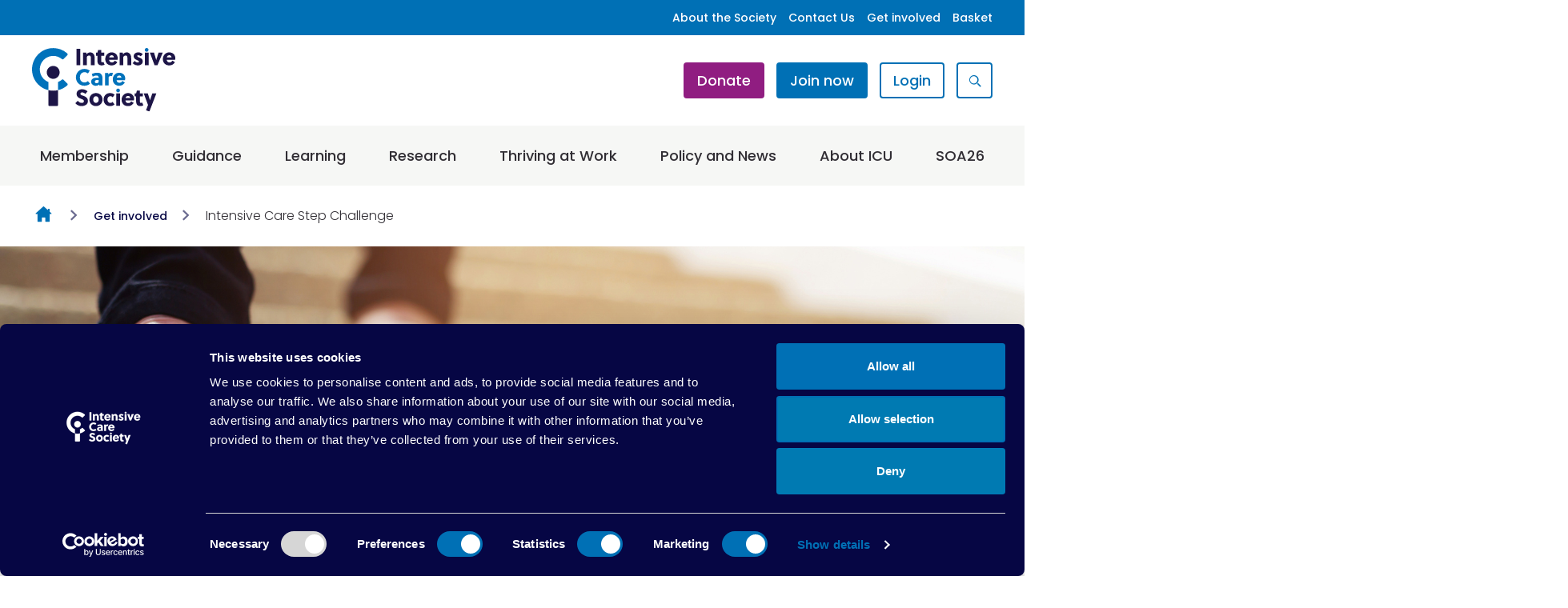

--- FILE ---
content_type: text/html;charset=UTF-8
request_url: https://ics.ac.uk/get-involved/step-challenge.html
body_size: 11225
content:
<!DOCTYPE html>
<!--[if lt IE 7]>      <html class="no-js lt-ie10 lt-ie9 lt-ie8 lt-ie7" lang="en"> <![endif]-->
<!--[if IE 7]>         <html class="no-js lt-ie10 lt-ie9 lt-ie8" lang="en"> <![endif]-->
<!--[if IE 8]>         <html class="no-js lt-ie10 lt-ie9" lang="en"> <![endif]-->
<!--[if IE 9]>         <html class="no-js lt-ie10 gt-ie8" lang="en"> <![endif]-->
<!--[if gt IE 9]><!--> <html class="no-js gt-ie8" lang="en"> <!--<![endif]-->
<!--[if lt IE 9]>
  <script src="//html5shiv.googlecode.com/svn/trunk/html5.js"></script>
<![endif]-->
	<head>
<script id="Cookiebot" src="https://consent.cookiebot.com/uc.js" data-cbid="40911331-5076-416c-8093-7ccaf269ee4f" data-blockingmode="auto" type="text/javascript" nonce="c11b89fe575306bba3f5a6fb030e7b2d"></script>
		




	<title>Intensive Care Society |  Intensive Care Step Challenge</title>
<!-- Google tag (gtag.js) --> <script async src="https://www.googletagmanager.com/gtag/js?id=G-GFQVFBKGCE" nonce="c11b89fe575306bba3f5a6fb030e7b2d"></script> <script nonce="c11b89fe575306bba3f5a6fb030e7b2d">   window.dataLayer = window.dataLayer || [];   function gtag(){dataLayer.push(arguments);}   gtag('js', new Date());   gtag('config', 'G-GFQVFBKGCE'); </script>

<!-- Google Tag Manager -->
<script nonce="c11b89fe575306bba3f5a6fb030e7b2d">(function(w,d,s,l,i){w[l]=w[l]||[];w[l].push({'gtm.start':
new Date().getTime(),event:'gtm.js'});var f=d.getElementsByTagName(s)[0],
j=d.createElement(s),dl=l!='dataLayer'?'&l='+l:'';j.async=true;j.src=
'https://www.googletagmanager.com/gtm.js?id='+i+dl;f.parentNode.insertBefore(j,f);
})(window,document,'script','dataLayer','GTM-WRX2LF7');</script>
<!-- End Google Tag Manager -->

	

	

	
		<meta name="author" content="ICS" />
	

	

	<meta name="robots" content="index,follow" />

	


	<meta property="og:title" content="Intensive Care Step Challenge" />
	<meta property="og:type"  content="website" />
	<meta property="og:url"   content="https://ics.ac.uk/get-involved/step-challenge.html" />
	
	
		<meta property="og:image" content="https://ics.ac.uk/static/bbc77114-f280-4a55-af36b83341c1ca56/opengraphimage_83f4e8796336604b59d7216d0ecd81a5_4a7c7e45a350/Banner-step-challenge.png" />
	





		<meta charset="utf-8">
		<!--[if IE]> <meta http-equiv="X-UA-Compatible" content="IE=edge,chrome=1"> <![endif]-->
		<meta name="viewport" content="width=device-width, initial-scale=1, shrink-to-fit=no">

		<link href="/assets/img/favicon/favicon.ico" type="image/x-icon" rel="shortcut icon" />
<link href="/assets/img/favicon/favicon-96.png" sizes="96x96" type="image/png" rel="icon" />
<link href="/assets/img/favicon/favicon-64.png" sizes="64x64" type="image/png" rel="icon" />
<link href="/assets/img/favicon/favicon-32.png" sizes="32x32" type="image/png" rel="icon" />
<link href="/assets/img/favicon/favicon-16.png" sizes="16x16" type="image/png" rel="icon" />
<link href="/assets/img/favicon/apple-icon.png" type="image/png" rel="apple-touch-icon" />
<link href="/assets/img/favicon/apple-icon-180x180.png" sizes="180x180" type="image/png" rel="apple-touch-icon" />
<link href="/assets/img/favicon/apple-icon-167x167.png" sizes="167x167" type="image/png" rel="apple-touch-icon" />
<link href="/assets/img/favicon/apple-icon-152x152.png" sizes="152x152" type="image/png" rel="apple-touch-icon" />
<link href="/assets/img/favicon/apple-icon-120x120.png" sizes="120x120" type="image/png" rel="apple-touch-icon" />
		<link rel="stylesheet" type="text/css" href="//fonts.googleapis.com/css2?family=Poppins:ital,wght@0,300;0,400;0,500;0,600;0,700;0,800;1,300;1,400;1,500;1,600;1,700;1,800" async="true">
<link rel="stylesheet" type="text/css" href="/assets/css/pixl8core/lib/bootstrap.min.css">
<link rel="stylesheet" type="text/css" href="/assets/css/pixl8core/core/_41b4fd89.core.min.css">
<link rel="stylesheet" type="text/css" href="/assets/css/core/_6d050005.core.min.css">
<link rel="stylesheet" type="text/css" href="/preside/system/assets/extension/preside-ext-cookiebot-cookie-control/assets/css/specific/CookieBot/_615fa9ba.CookieBot.min.css">
<link rel="stylesheet" type="text/css" href="/assets/css/specific/core-widgets/_45037db4.core-widgets.min.css">
<link rel="stylesheet" type="text/css" href="/assets/css/specific/core-widgets-theme/_d975792e.core-widgets-theme.min.css">
<link rel="stylesheet" type="text/css" href="/assets/css/specific/socialSharing/_e35b6716.socialSharing.min.css">

		

		<style nonce="c11b89fe575306bba3f5a6fb030e7b2d">.async-hide { opacity: 0 !important} </style>
	</head>

	<body class="preload page-banner-is-dark header-layout-double standard_page">
<!-- Google Tag Manager (noscript) -->
<noscript><iframe src="https://www.googletagmanager.com/ns.html?id=GTM-WRX2LF7"
height="0" width="0" style="display:none;visibility:hidden"></iframe></noscript>
<!-- End Google Tag Manager (noscript) -->
		<div id="overlay-background"></div>

		<div class="page-wrapper has-page-banner-image">
			
			


	<header id="site-head" class="header ">

		
			<div class="header-top-bar">
				<div class="container">
					<div class="header-top-bar-inner">
						<nav class="secondary-nav" aria-label="Secondary">
							<ul class="secondary-nav-list">
								
									<li class="secondary-nav-list-item ">
										<a class="secondary-nav-link" href="https://ics.ac.uk/about-us.html">
											About the Society
										</a>
									</li>
								
									<li class="secondary-nav-list-item ">
										<a class="secondary-nav-link" href="https://ics.ac.uk/about-us/contact-us.html">
											Contact Us
										</a>
									</li>
								
									<li class="secondary-nav-list-item ">
										<a class="secondary-nav-link" href="https://ics.ac.uk/get-involved.html">
											Get involved
										</a>
									</li>
								
									<li class="secondary-nav-list-item ">
										<a class="secondary-nav-link" href="https://ics.ac.uk/basket.html">
											Basket
										</a>
									</li>
								
							</ul>
						</nav>
					</div>
				</div>
			</div>
		

		<div class="container">
			<div class="header-inner row-flex">
				<div class="header-inner-fixed-mobile-col header-logo-holder col-8 col-lg-4 align-self-center">
					


	<div class="header-logo">
		<a href="#contents" class="header-accessibility-link">Skip to content</a>
		<a href="https://ics.ac.uk" class="header-logo-link">
			<picture>
				<source srcset="/assets/img/logo.svg" media="(max-width: 991px)">
				<img src="/assets/img/logo.svg" alt="Intensive&#x20;Care&#x20;Society&#x20;Logo" class="header-logo-image">
			</picture>
		</a>
	</div>


				</div>

				<div class="header-inner-fixed-mobile-col header-mobile-nav-btn-holder col-4 col-lg-8 d-flex d-lg-none align-items-center justify-content-end">
					
					
					<a href="#" class="header-mobile-nav-btn js-toggle-mobile-menu" aria-label="Show&#x2f;hide&#x20;navigation&#x20;drop&#x20;down">
						<span class="header-mobile-nav-btn-icon"></span>
					</a>
				</div>

				
					<div class="col-12 col-lg-8 main-nav-buttons d-none d-lg-flex">
						

	<nav class="main-nav">
		
			

	<div class="main-nav-search ">
		<form action="https://ics.ac.uk/site-search.html" method="GET" class="main-nav-search-form" role="search">
			<input type="text" name="q" class="main-nav-search-input" placeholder="Search here" aria-label="Enter&#x20;term&#x20;keys&#x20;to&#x20;search">
			<button class="main-nav-search-btn" aria-label="Submit&#x20;search&#x20;form">
				<span class="font-icon-search1"></span>
			</button>

			<a href="#" class="main-nav-search-toggler js-toggle-main-nav-search" aria-label="Hide&#x20;site&#x20;search&#x20;form">
				<span class="font-icon-close"></span>
			</a>
		</form>
	</div>

		

		<ul class="main-nav-list">
			

			

	
		<li class="main-nav-item is-btn is-half-width ">
			

<a href="https://ics.ac.uk/donate.html" title="Donate" class="btn btn-accent">Donate</a>
		</li>
	


			
				
					

	

	


	
		<li class="main-nav-item is-btn is-half-width ">
			<a class="btn btn-join" href="https://ics.ac.uk/join-now.html">Join now</a>
		</li>
	


	
		<li class="main-nav-item is-btn is-half-width ">
			<a class="btn btn-login btn-bordered" href="https://ics.ac.uk/login.html">Login</a>
		</li>
	

				
			

			
				<li class="main-nav-item is-search is-btn">
					<a class="btn btn-secondary js-toggle-main-nav-search" href="#" aria-label="Show&#x20;site&#x20;search&#x20;form">
						<span class="main-nav-link-icon font-icon-search"></span>
					</a>
				</li>
			
		</ul>
	</nav>

					</div>
				
			</div>
		</div>

		
			<div class="header-nav">
				<div class="container">
					<div class="main-nav-holder">
						

	<nav class="main-nav">
		
			

	<div class="main-nav-search d-lg-none">
		<form action="https://ics.ac.uk/site-search.html" method="GET" class="main-nav-search-form" role="search">
			<input type="text" name="q" class="main-nav-search-input" placeholder="Search here" aria-label="Enter&#x20;term&#x20;keys&#x20;to&#x20;search">
			<button class="main-nav-search-btn" aria-label="Submit&#x20;search&#x20;form">
				<span class="font-icon-search1"></span>
			</button>

			<a href="#" class="main-nav-search-toggler js-toggle-main-nav-search" aria-label="Hide&#x20;site&#x20;search&#x20;form">
				<span class="font-icon-close"></span>
			</a>
		</form>
	</div>

		

		<ul class="main-nav-list">
			
				


	
		

		
		

		
			<li class="main-nav-item has-mega-menu">
				<a class="main-nav-link" href="https://ics.ac.uk/membership.html" data-page-id="B0C136E5-889A-4EFD-866AD3152944DBEB">Membership</a>

				<a href="#" class="sub-nav-toggler js-toggle-mega-menu" aria-label="Show&#x2f;hide&#x20;sub&#x20;navigation"></a>

				<div class="mega-menu">

					

					
						<ul class="sub-nav">
							


	
		

		
		

		
			<li class="sub-nav-item">
				<a class="sub-nav-link" href="https://ics.ac.uk/membership/our-advisory-group.html" data-page-id="E96696E1-1D84-42A7-BA3038FCEB6E85E2">Our Advisory Groups</a>

				
			</li>
		
	
		

		
		

		
			<li class="sub-nav-item">
				<a class="sub-nav-link" href="https://ics.ac.uk/membership/committees.html" data-page-id="8A43C49A-0A0A-46AF-A2353D93B0DBB65D">Committees</a>

				
			</li>
		
	
		

		
		

		
			<li class="sub-nav-item">
				<a class="sub-nav-link" href="https://ics.ac.uk/membership/equality-diversity-and-inclusion.html" data-page-id="D1AA0DB6-77F8-4B67-AF79B0F3B8F73E62">Equality, Diversity and Inclusion</a>

				
			</li>
		
	
		

		
		

		
			<li class="sub-nav-item">
				<a class="sub-nav-link" href="https://ics.ac.uk/membership/innovation.html" data-page-id="835F8A6A-FD7C-4A73-84978DD0D45EB071">Innovation</a>

				
			</li>
		
	
		

		
		

		
			<li class="sub-nav-item">
				<a class="sub-nav-link" href="https://ics.ac.uk/membership/celebrating-your-work.html" data-page-id="5BC3BB27-EEAD-44A5-ABD2E2B0E57066A1">Celebrating Your Work</a>

				
			</li>
		
	
		

		
		

		
			<li class="sub-nav-item">
				<a class="sub-nav-link" href="https://ics.ac.uk/membership/elections.html" data-page-id="21F7F387-D6CB-47A0-9EDA6C49AD909508">Elections</a>

				
			</li>
		
	
		
			
			

						</ul>
					

					

					

	<div class="article">
		
			<a href="https://ics.ac.uk/membership.html" class="article-image-holder">
				

	<img src="https://ics.ac.uk/static/5556057c-df9e-4d96-8547781c7f67f671/megamenuimage_a1148e265142707eacf0ce7677a0ab20_4a7c7e45a350/Pixl8-Web-Banners-2.png"
		 alt="Pixl8 Web Banners (2).png"
		
		 class="article-image"
	/>

			</a>
		

		<div class="article-content">
			
				<h3 class="article-heading">
					<a href="https://ics.ac.uk/membership.html" class="article-heading-link">Membership</a>
				</h3>
			

			
				<p class="article-text">We are the largest multi-professional intensive care membership organisation in the UK, and are dedicated to supporting our members of all professions in critical care.</p>
			

			
				<p class="article-meta"><a href="https://ics.ac.uk/membership.html" class="article-link">Find out more ></a></p>
			
		</div>
	</div>

				</div>
			</li>
		
	
		

		
		

		
			<li class="main-nav-item has-sub-nav">
				<a class="main-nav-link" href="https://ics.ac.uk/guidance.html" data-page-id="9C99C17A-63A7-46D0-A608EE2188FA55AC">Guidance</a>

				
					<a href="#" class="sub-nav-toggler js-toggle-sub-nav" aria-label="Show&#x2f;hide&#x20;sub&#x20;navigation"></a>

					<ul class="sub-nav">
						


	
		

		
		

		
			<li class="sub-nav-item">
				<a class="sub-nav-link" href="https://ics.ac.uk/guidance/gpics.html" data-page-id="E402877D-B01A-4FCF-962D6F32521756C2">GPICS</a>

				
			</li>
		
	
		

		
		

		
			<li class="sub-nav-item">
				<a class="sub-nav-link" href="https://ics.ac.uk/guidance/checklists.html" data-page-id="C4CC2C52-E9B4-47B2-A78D35A568AD095D">Safety Checklists</a>

				
			</li>
		
	
		

		
		

		
			<li class="sub-nav-item">
				<a class="sub-nav-link" href="https://ics.ac.uk/guidance/rehabilitation.html" data-page-id="1789741A-0762-403C-96F61FFE2A292288">Rehabilitation</a>

				
			</li>
		
	
		

		
		

		
			<li class="sub-nav-item">
				<a class="sub-nav-link" href="https://ics.ac.uk/guidance/sustainability.html" data-page-id="453F3AFF-99CC-4683-BC368419FECDF62D">Sustainability</a>

				
			</li>
		
	
		

		
		

		
			<li class="sub-nav-item">
				<a class="sub-nav-link" href="https://ics.ac.uk/guidance/ahp-critical-care-capability-framework.html" data-page-id="842D7229-5550-41DA-AC43900304E09CA0">AHP Critical Care Capability Framework</a>

				
			</li>
		
	
		

		
		

		
			<li class="sub-nav-item">
				<a class="sub-nav-link" href="https://ics.ac.uk/guidance/critcon-levels.html" data-page-id="A04F54B4-18BD-472F-B943CFD29631BD27">CRITCON Levels</a>

				
			</li>
		
	

					</ul>
				
			</li>
		
	
		

		
		

		
			<li class="main-nav-item has-mega-menu">
				<a class="main-nav-link" href="https://ics.ac.uk/learning.html" data-page-id="695EC4B6-5AD7-481B-9B1E5ECA977C44E8">Learning</a>

				<a href="#" class="sub-nav-toggler js-toggle-mega-menu" aria-label="Show&#x2f;hide&#x20;sub&#x20;navigation"></a>

				<div class="mega-menu">

					

					
						<ul class="sub-nav">
							


	
		

		
		

		
			<li class="sub-nav-item">
				<a class="sub-nav-link" href="https://ics.ac.uk/learning/member-learning-content.html" data-page-id="1FB01A5F-2668-47C7-9B33DDB69FD1A410">Member Learning Portal</a>

				
			</li>
		
	
		

		
		

		
			<li class="sub-nav-item">
				<a class="sub-nav-link" href="https://ics.ac.uk/learning/events.html" data-page-id="7EA03F28-3EB0-4FF9-B809BE1319EB7FA0">Events</a>

				
			</li>
		
	
		

		
		

		
			<li class="sub-nav-item">
				<a class="sub-nav-link" href="https://ics.ac.uk/learning/leadership26.html" data-page-id="B7294A13-7365-4FA6-87559DAFF8CCAB63">Leadership Programme</a>

				
			</li>
		
	
		

		
		

		
			<li class="sub-nav-item">
				<a class="sub-nav-link" href="https://ics.ac.uk/learning/fusic.html" data-page-id="6D11BC95-CE0C-425E-BC1C577F888ED5CA">FUSIC®</a>

				
			</li>
		
	
		

		
		

		
			<li class="sub-nav-item">
				<a class="sub-nav-link" href="https://ics.ac.uk/learning/cactus.html" data-page-id="49D106FE-4B1C-459D-9120133F8C5E0484">Children’s Acute Ultrasound (CACTUS) </a>

				
			</li>
		
	
		

		
		

		
			<li class="sub-nav-item">
				<a class="sub-nav-link" href="https://ics.ac.uk/learning/external-fusic-courses.html" data-page-id="67EC86F6-1423-48EA-A4285412C1F75BAD">External FUSIC® Courses</a>

				
			</li>
		
	
		

		
		

		
			<li class="sub-nav-item">
				<a class="sub-nav-link" href="https://ics.ac.uk/learning/partner-events.html" data-page-id="CCAD3598-7334-4469-A64E9A8B9D1D403E">Partner Events</a>

				
			</li>
		
	
		

		
		

		
			<li class="sub-nav-item">
				<a class="sub-nav-link" href="https://ics.ac.uk/learning/learning-portal.html" data-page-id="D8BCC65C-01D2-4511-895CA024A7150E07">FUSIC® Portal</a>

				
			</li>
		
	
		

		
		

		
			<li class="sub-nav-item">
				<a class="sub-nav-link" href="https://ics.ac.uk/learning/fusic-international.html" data-page-id="03B1FC8B-D613-4871-AB1EC0CFA803D68B">FUSIC® International</a>

				
			</li>
		
	
		

		
		

		
			<li class="sub-nav-item">
				<a class="sub-nav-link" href="https://ics.ac.uk/learning/h3n2-rapid-clinical-update.html" data-page-id="99213B8D-3F0A-4F63-A441EF83F37DC5EF">H3N2: Rapid clinical update and implications for this Winter</a>

				
			</li>
		
	

						</ul>
					

					

					

	<div class="article">
		
			<a href="https://ics.ac.uk/learning/leadership.html" class="article-image-holder">
				

	<img src="https://ics.ac.uk/static/1d11adc5-ff06-4508-a8463ffb78eb689b/megamenuimage_a1148e265142707eacf0ce7677a0ab20_4a7c7e45a350/Banner-LeaP.png"
		 alt="Banner - LeaP.png"
		
		 class="article-image"
	/>

			</a>
		

		<div class="article-content">
			
				<h3 class="article-heading">
					<a href="https://ics.ac.uk/learning/leadership.html" class="article-heading-link">Leadership: LeaP</a>
				</h3>
			

			
				<p class="article-text">A key enabler to staff experience and wellbeing is the quality of their leadership. If you are looking to enhance your leadership abilities, please take a look at our leadership Programme.</p>
			

			
				<p class="article-meta"><a href="https://ics.ac.uk/learning/leadership.html" class="article-link">Find out more ></a></p>
			
		</div>
	</div>

				</div>
			</li>
		
	
		

		
		

		
			<li class="main-nav-item has-mega-menu">
				<a class="main-nav-link" href="https://ics.ac.uk/research.html" data-page-id="EEA52D9B-16D0-4CB2-802231208956C546">Research</a>

				<a href="#" class="sub-nav-toggler js-toggle-mega-menu" aria-label="Show&#x2f;hide&#x20;sub&#x20;navigation"></a>

				<div class="mega-menu">

					

					
						<ul class="sub-nav">
							


	
		

		
		

		
			<li class="sub-nav-item">
				<a class="sub-nav-link" href="https://ics.ac.uk/research/grants-and-awards.html" data-page-id="BBB874B5-DF98-45EA-BF2BC6D565E1F5EB">Grants and Awards</a>

				
			</li>
		
	
		

		
		

		
			<li class="sub-nav-item">
				<a class="sub-nav-link" href="https://ics.ac.uk/research/research-projects.html" data-page-id="8407B407-FED0-4D12-B2C5487A73CC0ABC">Research projects</a>

				
			</li>
		
	
		

		
		

		
			<li class="sub-nav-item">
				<a class="sub-nav-link" href="https://ics.ac.uk/research/directors-of-research.html" data-page-id="A8BB3C50-ACC6-47BF-B23B434A42F4DBED">Directors of Research</a>

				
			</li>
		
	
		

		
		

		
			<li class="sub-nav-item">
				<a class="sub-nav-link" href="https://ics.ac.uk/research/jics.html" data-page-id="B2B18945-058C-47A8-9D9E76F2A7CC40C3">Journal of the Intensive Care Society</a>

				
			</li>
		
	
		

		
		

		
			<li class="sub-nav-item">
				<a class="sub-nav-link" href="https://ics.ac.uk/research/surveys.html" data-page-id="5B2D83EA-FD33-43EB-B3EC9BC9328805BE">Surveys</a>

				
			</li>
		
	
		

		
		

		
			<li class="sub-nav-item">
				<a class="sub-nav-link" href="https://ics.ac.uk/research/jla-psp.html" data-page-id="F6CD5295-0D04-40DB-88FFAA5250EEE2AE">James Lind Alliance PSP for Intensive Care Research </a>

				
			</li>
		
	

						</ul>
					

					

					

	<div class="article">
		
			<a href="https://ics.ac.uk/research/grants-and-awards.html" class="article-image-holder">
				

	<img src="https://ics.ac.uk/static/fa8dbf85-82a1-4b32-b2937ee686c64ace/megamenuimage_a1148e265142707eacf0ce7677a0ab20_4a7c7e45a350/Banner-Grants.png"
		 alt="A dropper of blue liquid being emptied into a glass jar."
		
		 class="article-image"
	/>

			</a>
		

		<div class="article-content">
			
				<h3 class="article-heading">
					<a href="https://ics.ac.uk/research/grants-and-awards.html" class="article-heading-link">Grants and Awards</a>
				</h3>
			

			

			
				<p class="article-meta"><a href="https://ics.ac.uk/research/grants-and-awards.html" class="article-link">Find out more ></a></p>
			
		</div>
	</div>

				</div>
			</li>
		
	
		

		
		

		
			<li class="main-nav-item has-mega-menu">
				<a class="main-nav-link" href="https://ics.ac.uk/thriving.html" data-page-id="7F8BE74A-D8FE-405C-87724809D10D40D0">Thriving at Work</a>

				<a href="#" class="sub-nav-toggler js-toggle-mega-menu" aria-label="Show&#x2f;hide&#x20;sub&#x20;navigation"></a>

				<div class="mega-menu">

					

					
						<ul class="sub-nav">
							


	
		

		
		

		
			<li class="sub-nav-item">
				<a class="sub-nav-link" href="https://ics.ac.uk/thriving/online-resources.html" data-page-id="F7FDB2BA-8304-498B-B98837A2ABE655AC">Written Resources</a>

				
			</li>
		
	
		

		
		

		
			<li class="sub-nav-item">
				<a class="sub-nav-link" href="https://ics.ac.uk/thriving/webinars-and-podcasts.html" data-page-id="02B73743-B9DF-4EEF-8BCC4B92914DC734">Recorded Webinars and Podcasts</a>

				
			</li>
		
	
		

		
		

		
			<li class="sub-nav-item">
				<a class="sub-nav-link" href="https://ics.ac.uk/thriving/peer-support.html" data-page-id="7EDECE09-368F-4393-BCBCED57F43D83D0">Peer Support</a>

				
			</li>
		
	
		

		
		

		
			<li class="sub-nav-item">
				<a class="sub-nav-link" href="https://ics.ac.uk/thriving/tim-tool.html" data-page-id="B5D8508D-BDCB-42ED-81F07803AB9F8517">TIM Tool and response after traumatic event</a>

				
			</li>
		
	
		

		
		

		
			<li class="sub-nav-item">
				<a class="sub-nav-link" href="https://ics.ac.uk/thriving/how-to-thrive-at-work-a-video-series.html" data-page-id="6B138C90-3130-4813-BDC800403D697AC0">How to thrive at work: a video series</a>

				
			</li>
		
	

						</ul>
					

					

					

	<div class="article">
		
			<a href="https://ics.ac.uk/thriving/online-resources.html" class="article-image-holder">
				

	<img src="https://ics.ac.uk/static/73d8fe39-e26b-4f19-ad1f7bc1e10834f3/megamenuimage_a1148e265142707eacf0ce7677a0ab20_4a7c7e45a350/Banner-Resources.png"
		 alt="Banner - Resources.png"
		
		 class="article-image"
	/>

			</a>
		

		<div class="article-content">
			
				<h3 class="article-heading">
					<a href="https://ics.ac.uk/thriving/online-resources.html" class="article-heading-link">Written Resources</a>
				</h3>
			

			
				<p class="article-text">These resources have been created with intensive care professionals in mind and ideally they should not be used in isolation, but alongside other initiatives.</p>
			

			
				<p class="article-meta"><a href="https://ics.ac.uk/thriving/online-resources.html" class="article-link">Find out more ></a></p>
			
		</div>
	</div>

				</div>
			</li>
		
	
		

		
		

		
			<li class="main-nav-item has-mega-menu">
				<a class="main-nav-link" href="https://ics.ac.uk/policy-news.html" data-page-id="98DEE501-6884-4141-B749CE8C857DE587">Policy and News</a>

				<a href="#" class="sub-nav-toggler js-toggle-mega-menu" aria-label="Show&#x2f;hide&#x20;sub&#x20;navigation"></a>

				<div class="mega-menu">

					

					
						<ul class="sub-nav">
							


	
		

		
		

		
			<li class="sub-nav-item">
				<a class="sub-nav-link" href="https://ics.ac.uk/policy-news/statements.html" data-page-id="7BAB5561-D07E-475C-9979EDC30AD79682">Statements</a>

				
			</li>
		
	
		

		
		

		
			<li class="sub-nav-item">
				<a class="sub-nav-link" href="https://ics.ac.uk/policy-news/news.html" data-page-id="21C52892-30C9-47CA-B09C62429F910076">News</a>

				
			</li>
		
	
		

		
		

		
			<li class="sub-nav-item">
				<a class="sub-nav-link" href="https://ics.ac.uk/policy-news/policy.html" data-page-id="C68D7A2E-BB3C-4816-9E2109F8964145C7">Policy</a>

				
			</li>
		
	
		

		
		

		
			<li class="sub-nav-item">
				<a class="sub-nav-link" href="https://ics.ac.uk/policy-news/appg.html" data-page-id="BE8D6085-72B9-4937-97BD30421C111138">All-Party Parliamentary Group on Intensive Care</a>

				
			</li>
		
	
		

		
		

		
			<li class="sub-nav-item">
				<a class="sub-nav-link" href="https://ics.ac.uk/policy-news/legal-and-ethical-advisory-group.html" data-page-id="FC14BF10-67D1-4782-BAD95C51C0F3DF4D">Legal and Ethical Advisory Group</a>

				
			</li>
		
	
		

		
		

		
			<li class="sub-nav-item">
				<a class="sub-nav-link" href="https://ics.ac.uk/policy-news/podcasts.html" data-page-id="1DB8A397-C2D1-430E-A35A608330FB92FB">ICS Cast</a>

				
			</li>
		
	
		

		
		

		
			<li class="sub-nav-item">
				<a class="sub-nav-link" href="https://ics.ac.uk/policy-news/our-society-blog.html" data-page-id="B72A340C-C5F3-49BA-9A43A80F875F6707">Our Society blog</a>

				
			</li>
		
	
		

		
		

		
			<li class="sub-nav-item">
				<a class="sub-nav-link" href="https://ics.ac.uk/policy-news/alliances.html" data-page-id="21EDF5EB-0F90-42E9-9854BC603C48ACCA">Alliances</a>

				
			</li>
		
	

						</ul>
					

					

					

	<div class="article">
		
			<a href="https://ics.ac.uk/policy-news/podcasts.html" class="article-image-holder">
				

	<img src="https://ics.ac.uk/static/51964845-58de-4f47-a922a5c20bb6440f/megamenuimage_a1148e265142707eacf0ce7677a0ab20_4a7c7e45a350/Pixl8-Web-Banners-70.png"
		 alt="Pixl8 Web Banners (70).png 2"
		
		 class="article-image"
	/>

			</a>
		

		<div class="article-content">
			
				<h3 class="article-heading">
					<a href="https://ics.ac.uk/policy-news/podcasts.html" class="article-heading-link">ICS Cast</a>
				</h3>
			

			

			
				<p class="article-meta"><a href="https://ics.ac.uk/policy-news/podcasts.html" class="article-link">Learn more ></a></p>
			
		</div>
	</div>

				</div>
			</li>
		
	
		

		
		

		
			<li class="main-nav-item has-mega-menu">
				<a class="main-nav-link" href="https://ics.ac.uk/about-icu.html" data-page-id="8D116670-5090-43EC-B52D191059479485">About ICU</a>

				<a href="#" class="sub-nav-toggler js-toggle-mega-menu" aria-label="Show&#x2f;hide&#x20;sub&#x20;navigation"></a>

				<div class="mega-menu">

					

					
						<ul class="sub-nav">
							


	
		

		
		

		
			<li class="sub-nav-item">
				<a class="sub-nav-link" href="https://ics.ac.uk/about-icu/patient-resources.html" data-page-id="3343DED0-3978-4BEC-A1AD801A8813ADCE">Patient Resources</a>

				
			</li>
		
	
		

		
		

		
			<li class="sub-nav-item">
				<a class="sub-nav-link" href="https://ics.ac.uk/about-icu/history-of-icu.html" data-page-id="A82DCBE4-355F-41A1-93F05BBB657C31F2">A History of Intensive Care</a>

				
			</li>
		
	
		

		
		

		
			<li class="sub-nav-item">
				<a class="sub-nav-link" href="https://ics.ac.uk/about-icu/what-is-intensive-care.html" data-page-id="854935E5-4988-4175-B46B675B692AF6A9">What is intensive care?</a>

				
			</li>
		
	
		

		
		

		
			<li class="sub-nav-item">
				<a class="sub-nav-link" href="https://ics.ac.uk/about-icu/working-in-intensive-care.html" data-page-id="1594C76C-9550-4323-9F7397AFE5800076">Working in intensive care</a>

				
			</li>
		
	

						</ul>
					

					

					

	<div class="article">
		
			<a href="https://ics.ac.uk/about-icu/patient-resources.html" class="article-image-holder">
				

	<img src="https://ics.ac.uk/static/075d9844-ef3e-4c3a-8df5e426489fc8b4/megamenuimage_a1148e265142707eacf0ce7677a0ab20_4a7c7e45a350/Banner-Patient-resources.png"
		 alt="A patient lying in a hospital bed wearing a face mask and surrounded by gowned hospital staff and using an ipad"
		
		 class="article-image"
	/>

			</a>
		

		<div class="article-content">
			
				<h3 class="article-heading">
					<a href="https://ics.ac.uk/about-icu/patient-resources.html" class="article-heading-link">Patient Resources</a>
				</h3>
			

			
				<p class="article-text">Intensive care can be a confusing place for patients and their loved ones so we've prepared a series of supportive resources to help.</p>
			

			
				<p class="article-meta"><a href="https://ics.ac.uk/about-icu/patient-resources.html" class="article-link">Learn more ></a></p>
			
		</div>
	</div>

				</div>
			</li>
		
	
		

		
		

		
			<li class="main-nav-item has-mega-menu">
				<a class="main-nav-link" href="https://ics.ac.uk/soa26.html" data-page-id="A8E8F825-C0FB-4770-90B5E304D7403013">SOA26</a>

				<a href="#" class="sub-nav-toggler js-toggle-mega-menu" aria-label="Show&#x2f;hide&#x20;sub&#x20;navigation"></a>

				<div class="mega-menu">

					

					
						<ul class="sub-nav">
							


	
		

		
		

		
			<li class="sub-nav-item">
				<a class="sub-nav-link" href="https://ics.ac.uk/soa26/programme.html" data-page-id="F97F101C-EFE2-4B93-A51C87D823A758B5">Programme</a>

				
			</li>
		
	
		

		
		

		
			<li class="sub-nav-item">
				<a class="sub-nav-link" href="https://ics.ac.uk/soa26/speakers.html" data-page-id="3A700190-AA28-4796-B6150A6687AC2D6A">Speakers</a>

				
			</li>
		
	
		

		
		

		
			<li class="sub-nav-item">
				<a class="sub-nav-link" href="https://ics.ac.uk/soa26/pre-congress-workshops.html" data-page-id="A7B67E78-0C62-420C-B5CE794C5F124B68">Pre-congress Workshops</a>

				
			</li>
		
	
		

		
		

		
			<li class="sub-nav-item">
				<a class="sub-nav-link" href="https://ics.ac.uk/soa26/abstracts.html" data-page-id="EDA6C647-AE18-4891-AB0FBF501BA98792">Abstracts</a>

				
			</li>
		
	
		

		
		

		
			<li class="sub-nav-item">
				<a class="sub-nav-link" href="https://ics.ac.uk/soa26/tickets.html" data-page-id="8B1B646E-178A-4137-84047AB7C6797C5D">Tickets</a>

				
			</li>
		
	
		

		
		

		
			<li class="sub-nav-item">
				<a class="sub-nav-link" href="https://ics.ac.uk/soa26/sponsorship.html" data-page-id="0A001D4A-14F7-40EA-B1EBE3C64EA37016">Sponsorship</a>

				
			</li>
		
	

						</ul>
					

					

					

	<div class="article">
		
			<a href="https://ics.ac.uk/soa26.html" class="article-image-holder">
				

	<img src="https://ics.ac.uk/static/af6145a5-c1ce-4334-a9a43b2a60915f5d/megamenuimage_a1148e265142707eacf0ce7677a0ab20_4a7c7e45a350/SOA25-Congress-Birmingham-Last-Session-114.jpg"
		 alt="SOA25 Congress Birmingham Last Session-114.jpg 1"
		
		 class="article-image"
	/>

			</a>
		

		<div class="article-content">
			
				<h3 class="article-heading">
					<a href="https://ics.ac.uk/soa26.html" class="article-heading-link">SOA26</a>
				</h3>
			

			
				<p class="article-text">#SOA26</p>
			

			
				<p class="article-meta"><a href="https://ics.ac.uk/soa26.html" class="article-link">More info ></a></p>
			
		</div>
	</div>

				</div>
			</li>
		
	

			

			

	
		<li class="main-nav-item is-btn is-half-width d-lg-none">
			

<a href="https://ics.ac.uk/donate.html" title="Donate" class="btn btn-accent">Donate</a>
		</li>
	


			
				
					

	

	


	
		<li class="main-nav-item is-btn is-half-width d-lg-none">
			<a class="btn btn-join" href="https://ics.ac.uk/join-now.html">Join now</a>
		</li>
	


	
		<li class="main-nav-item is-btn is-half-width d-lg-none">
			<a class="btn btn-login btn-bordered" href="https://ics.ac.uk/login.html">Login</a>
		</li>
	

				
			

			
		</ul>
	</nav>

					</div>
				</div>
			</div>
		
	</header>


			
	


	
		
	<div class="breadcrumb-row">
		<div class="container">
			<ol class="breadcrumb">
				<li class="breadcrumb-item is-label">You are here:</li>
				

	
		

		<li class="breadcrumb-item ">
			
				<a class="breadcrumb-link" href="https://ics.ac.uk/">Homepage</a>
			
		</li>
	
		

		<li class="breadcrumb-item ">
			
				<a class="breadcrumb-link" href="https://ics.ac.uk/get-involved.html">Get involved</a>
			
		</li>
	
		

		<li class="breadcrumb-item active">
			
				Intensive Care Step Challenge
			
		</li>
	



			</ol>
		</div>
	</div>

	

	<div class="page-banner standard-page-banner  has-image">
		

		
			



	

		

		

		

	<style nonce="c11b89fe575306bba3f5a6fb030e7b2d">
		
			.standard-page-banner {
				background-image : url( "https://ics.ac.uk/static/bbc77114-f280-4a55-af36b83341c1ca56/standardpagebannerdefault_95c174e5c2d8a2eaadc97011deafa60a_4a7c7e45a350/Banner-step-challenge.png" );
			}
		
		
			@media (min-width: 481px){
				.standard-page-banner {
					background-image : url( "https://ics.ac.uk/static/bbc77114-f280-4a55-af36b83341c1ca56/standardpagebanner481_9a9701e5639874d128dbd79d64ff50f7_4a7c7e45a350/Banner-step-challenge.png" );
				}
			}
		
			@media (min-width: 768px){
				.standard-page-banner {
					background-image : url( "https://ics.ac.uk/static/bbc77114-f280-4a55-af36b83341c1ca56/standardpagebanner768_b41429ad6d681e6a24644463ca2f0209_4a7c7e45a350/Banner-step-challenge.png" );
				}
			}
		
			@media (min-width: 992px){
				.standard-page-banner {
					background-image : url( "https://ics.ac.uk/static/bbc77114-f280-4a55-af36b83341c1ca56/standardpagebanner992_7ef7e87232af273f68d5131d3db24c48_4a7c7e45a350/Banner-step-challenge.png" );
				}
			}
		
			@media (min-width: 1441px){
				.standard-page-banner {
					background-image : url( "https://ics.ac.uk/static/bbc77114-f280-4a55-af36b83341c1ca56/standardpagebanner1441_7242ace66cbab00fd6c58e4dec013ae5_4a7c7e45a350/Banner-step-challenge.png" );
				}
			}
		
	</style>

	


		

		
			<div class="page-banner-content">
				<div class="container ">
					<div class="row-flex">
						<div class="page-banner-content-main col-12 " >
							

							
								<h1 class="page-banner-content-title">Intensive Care Step Challenge</h1>
							

							

							
						</div>
						
					</div>
				</div>
			</div>
		
	</div>

	


	<div class="main-wrapper">
		<div class="contents" id="contents">
			<div class="main-content">
				<div class="container">
					
	
	
	
	
	

	


	
	
	
	
	

	


	
	
	
	
	

	


	
	
	
	
	

	


	
	
	
	
	

	


	
	
	
	
	

	


	
	
	
	
	

	


	
	
	
	
	

	


	
	
	
	
	

	





	

	<p paraeid="{c432f451-981a-4b45-b621-e433b8b3aa18}{67}" paraid="1181807306">This June we&rsquo;re asking you to support Intensive Care Week by stepping into the shoes of an ICU professional and matching the number of steps they take at work in a month.</p>

<p paraeid="{c432f451-981a-4b45-b621-e433b8b3aa18}{67}" paraid="1181807306">We asked a few of our members to track and report their step count so you can choose your challenger and get stepping.</p>

<p paraeid="{c432f451-981a-4b45-b621-e433b8b3aa18}{67}" paraid="1181807306">Increase your fitness, boost your strength, and enjoy summer come rain or shine whilst feeling connected to nature, friends and loved ones. Earn Intensive Care Society shoelaces and walking kit when you hit fundraising milestones. Connect your Fitbit and Strava through your JustGiving page to log your distances and keep everyone informed.&nbsp;<br />
&nbsp;<br />
We&rsquo;re with you every step of the way, whether you&rsquo;re taking on the challenge alone or creating a team &ndash; everyone is welcome!</p>

<h2 paraeid="{c432f451-981a-4b45-b621-e433b8b3aa18}{89}" paraid="1573285998">Are you ready to step up?&nbsp;</h2>



	<div class="widget two-column-widget">
		

		<div class="row">
			<div class="two-column-item col-sm-6 col-md-6">
				


	<div class="widget two-column-widget">
		

		<div class="row">
			<div class="two-column-item col-sm-6 col-md-6">
				


	
		<figure style="margin:5px 0px 5px 0px;max-width:400px;">
	

	

	<img align="" src="https://ics.ac.uk/static/27396a4e-087a-4bcf-bc5ee879c4e41aab/400x400_highestperformance__4a7c7e45a350/ICU-Week-Nurse.png" alt="ICU Week - Nurse.png" />

	

	
			<figcaption>
				
				
					<p><strong>Critical Care Matron</strong><br />
360,000 steps per month</p>

				
			</figcaption>
		</figure>
	

			</div>
			<div class="two-column-item col-sm-6 col-md-6">
				


	
		<figure style="margin:5px 0px 5px 0px;max-width:400px;">
	

	

	<img align="" src="https://ics.ac.uk/static/b7851a68-eeb4-4198-bd7b168a6427163a/400x400_highestperformance__4a7c7e45a350/ICU-Week-APCC.png" alt="ICU Week - APCC.png" />

	

	
			<figcaption>
				
				
					<strong>Advanced Practitioner in Critical Care</strong><br />
300,000 steps per month
				
			</figcaption>
		</figure>
	

			</div>
		</div>
	</div>

			</div>
			<div class="two-column-item col-sm-6 col-md-6">
				


	<div class="widget two-column-widget">
		

		<div class="row">
			<div class="two-column-item col-sm-6 col-md-6">
				


	
		<figure style="margin:5px 0px 5px 0px;max-width:400px;">
	

	

	<img align="" src="https://ics.ac.uk/static/c92dd0bb-7c73-4d3d-994f2ee4eea45351/400x400_highestperformance__4a7c7e45a350/ICU-Week-Doc.png" alt="ICU Week - Doc.png" />

	

	
			<figcaption>
				
				
					<strong>Doctor</strong><br />
345,000 steps per month
				
			</figcaption>
		</figure>
	

			</div>
			<div class="two-column-item col-sm-6 col-md-6">
				


	
		<figure style="margin:5px 0px 5px 0px;max-width:400px;">
	

	

	<img align="" src="https://ics.ac.uk/static/abeb8536-5c0d-45fc-94028e5c56be3fda/400x400_highestperformance__4a7c7e45a350/ICU-Week-Physio.png" alt="ICU Week - Physio.png" />

	

	
			<figcaption>
				
				
					<p><strong>Physiotherapist</strong><br />
546,000 steps per month</p>

				
			</figcaption>
		</figure>
	

			</div>
		</div>
	</div>

			</div>
		</div>
	</div>


<h2 paraeid="{c432f451-981a-4b45-b621-e433b8b3aa18}{147}" paraid="338376296">How it works</h2>

<p paraeid="{c432f451-981a-4b45-b621-e433b8b3aa18}{147}" paraid="338376296"><strong>Step 1: </strong> Choose your distance and get registered.&nbsp;</p>

<p paraeid="{c432f451-981a-4b45-b621-e433b8b3aa18}{147}" paraid="338376296"><strong>Step 2:</strong>  Build a team &ndash; If you don&#39;t want to take on the challenge solo then assemble as many friends, colleagues, neighbours, loved ones and dogs as you can to join you in stepping up to support intensive care.&nbsp;</p>

<p paraeid="{c432f451-981a-4b45-b621-e433b8b3aa18}{147}" paraid="338376296"><strong>Step 3:</strong>  Put on your favourite running or walking shoes and learn how to use your step counter, whether that&rsquo;s on your phone, mapping the journey online, a pedometer or our favourite, using your smart watch. Then it&#39;s time to get those steps in! Head to the gym, go for a run, head out dancing with friends, do whatever you like to get in those steps!</p>

<h2 paraeid="{c432f451-981a-4b45-b621-e433b8b3aa18}{147}" paraid="338376296">What you could win</h2>



	


	
		
		
			
			
			
		

		

		

		
	
		
		
			
			
		

		

		

		
	
		
		
			
			
		

		

		

		
	

	<div class="tab is-mobile-accordion">
		<div class="tab-nav">
			<ul class="tab-nav-list">
				
			<li class="tab-nav-list-item is-active">
				<a href="#tab-accordion-162DFF9D-FF5F-475B-A7690ECE9D574E5C" role="tab" class="tab-nav-link">
					
					Raise £200
				</a>
			</li>
		
			<li class="tab-nav-list-item">
				<a href="#tab-accordion-2DBA9DF0-BDC4-442C-A0BF00222D98B3AF" role="tab" class="tab-nav-link">
					
					Raise £400
				</a>
			</li>
		
			<li class="tab-nav-list-item">
				<a href="#tab-accordion-3277A4A1-0396-4AD8-84716CF894EEBDBA" role="tab" class="tab-nav-link">
					
					Raise £600
				</a>
			</li>
		
			</ul>
		</div>
		<div class="tab-panel">
			
			<div class="tab-panel-item is-active" id="tab-accordion-162DFF9D-FF5F-475B-A7690ECE9D574E5C">
				<a href="#" class="tab-panel-item-header">
					
					Raise £200
				</a>
				<div class="tab-panel-item-content">
					<h5>Raise &pound;200 </h5>

<p>If you hit our first fundraising target of &pound;200 you&#39;ll receive our limited-edition Intensive Care Society eco-friendly polyester shoelaces</p>

				</div>
			</div>
		
			<div class="tab-panel-item" id="tab-accordion-2DBA9DF0-BDC4-442C-A0BF00222D98B3AF">
				<a href="#" class="tab-panel-item-header">
					
					Raise £400
				</a>
				<div class="tab-panel-item-content">
					<h5>Raise &pound;400 </h5>

<p>If you&#39;re fundraising&#39;s going well and you manage to mee to meet our next target of &pound;400 you&#39;ll get our shoelaces AND a branded eco water bottle!</p>

				</div>
			</div>
		
			<div class="tab-panel-item" id="tab-accordion-3277A4A1-0396-4AD8-84716CF894EEBDBA">
				<a href="#" class="tab-panel-item-header">
					
					Raise £600
				</a>
				<div class="tab-panel-item-content">
					<h5 paraeid="{c432f451-981a-4b45-b621-e433b8b3aa18}{147}" paraid="338376296">Raise a huge &pound;600</h5>

<p paraeid="{c432f451-981a-4b45-b621-e433b8b3aa18}{147}" paraid="338376296">Smashing our big fundraising target of &pound;600 means you&#39;ll get both the shoelaces and water bottle&nbsp;plus our branded running vest so you can take on your next challenge in style!</p>

				</div>
			</div>
		
		</div>
	</div>



<h2 paraeid="{c432f451-981a-4b45-b621-e433b8b3aa18}{231}" paraid="1138577286">Register now!</h2>

<p>Click the button below to create your JustGiving page and register your challenge.</p>




	<div class="widget widget-button text-left">
		

<a href="https://www.justgiving.com/campaign/icstepchallenge23" title="Register now" class="btn ">Register now</a>
	</div>


<h2 paraeid="{c432f451-981a-4b45-b621-e433b8b3aa18}{231}" paraid="1138577286">Share your steps on social media&nbsp;</h2>

<p paraeid="{c432f451-981a-4b45-b621-e433b8b3aa18}{231}" paraid="1138577286">Whether you&#39;re taking on the challenge solo, or you&#39;ve assembled a big group to get involved with you, make sure you take plenty of pictures of your efforts to share on social media and show friends at loved ones that you&#39;re stepping up to support intensive care. Of, if you&#39;d prefer, download our Twitter or Instagram cards to use instead.</p>

<p paraeid="{c432f451-981a-4b45-b621-e433b8b3aa18}{231}" paraid="1138577286">Don&#39;t forget to tag us at @ICS_Updates and use the hashtags #Step4ICU and #ICUWeek2023, so that we can share your pictures with our whole intensive care community!&nbsp;<br />
&nbsp;</p>

<h2 paraeid="{c432f451-981a-4b45-b621-e433b8b3aa18}{253}" paraid="1592220100">Intensive Care Week 2023&nbsp;</h2>



	<div class="widget two-column-widget">
		

		<div class="row">
			<div class="two-column-item col-sm-8 col-md-9">
				<p paraeid="{c432f451-981a-4b45-b621-e433b8b3aa18}{253}" paraid="1592220100">June 2023 marks the third Intensive Care Week, celebrating intensive care as a specialty and all the brilliant people who work within it.</p>

<p paraeid="{c432f451-981a-4b45-b621-e433b8b3aa18}{253}" paraid="1592220100">It marks our 53rd birthday and is a perfect opportunity to show off all the excellent reasons to choose intensive care as a career.&nbsp;</p>

<p paraeid="{c432f451-981a-4b45-b621-e433b8b3aa18}{253}" paraid="1592220100">Keep an eye on our social channels - you can find us at @ICS_Updates - to hear from our members throughout the week.&nbsp;</p>

			</div>
			<div class="two-column-item col-sm-4 col-md-3">
				


	

	
	
	
	

	<div class="cta-widget">

		

		<div class="cta-content bg-primary bg-dark text-white text-left">

			

				
		<h3 class="cta-heading">Intensive Care Week</h3>
		<p class="cta-text"></p>
		
			<p class="cta-text">
				

<a href="https://ics.ac.uk/get-involved/intensive-care-week.html" class="btn">Learn more</a>
			</p>
		
	

			

		</div>
	</div>

<p>&nbsp;</p>

			</div>
		</div>
	</div>


<p>&nbsp;</p>



					
						


	<div class="social-sharing-widget is-inline">
		
			<p class="social-sharing-title">Social Sharing</p>
		
		
			<ul class="social-sharing-list social-sharing-list-icon">
				
					<li class="social-sharing-item">
						<a href="#" class="social-sharing-network social-sharing-network-twitter" title="twitter" data-social="twitter">
							
								<span class="social-sharing-network-icon font-icon-twitter"></span>
							
							
						</a>
					</li>
				
					<li class="social-sharing-item">
						<a href="#" class="social-sharing-network social-sharing-network-linkedin" title="linkedin" data-social="linkedin">
							
								<span class="social-sharing-network-icon font-icon-linkedin"></span>
							
							
						</a>
					</li>
				
					<li class="social-sharing-item">
						<a href="#" class="social-sharing-network social-sharing-network-facebook" title="facebook" data-social="facebook">
							
								<span class="social-sharing-network-icon font-icon-facebook"></span>
							
							
						</a>
					</li>
				
			</ul>
		
	</div>


					
				</div>
			</div>
		</div>
	</div>

			


	<footer class="footer footer-variant-4">
		<div class="footer-main">
			<div class="container">
				<div class="row-flex">
					<div class="col-lg-12">
						<div class="footer-text-content">
							<h3>The Home of Intensive Care</h3>

<p>7 - 9 Breams Building, London, EC4A 1DT<br />
+44 (0)20 7280 4350</p>

<p>The Intensive Care Society. A company limited by Guarantee. Registered No: 2940178<br />
Registered as a Charity in England and Wales <a href="https://register-of-charities.charitycommission.gov.uk/charity-details/?regid=1039236&amp;subid=0">No: 1039236</a> and in Scotland <a href="https://www.oscr.org.uk/about-charities/search-the-register/charity-details?number=SC040052">No:SC040052</a></p>



	

	

	<img align="" src="https://ics.ac.uk/static/2785275d-313e-4a29-9ac2a5a7228fcd7e/200x200_highestperformance__4a7c7e45a350/Memcom-Awards-2023-Shortlisted-badge.png" alt="Memcom Awards 2023 Shortlisted badge.png" style="margin:5px 5px 5px 5px;" />

	

	


<p>&nbsp;</p>

						</div>
					</div>

					<div class="col-lg-6">
						
							


	<nav class="footer-nav is-three-col">
		<ul class="footer-nav-list" role="navigation" aria-label="Common site pages and legal information">
			






	<li class="footer-nav-list-item">
		<a href="https://ics.ac.uk/about-us.html" class="footer-nav-link">About the Society</a>
	</li>







	<li class="footer-nav-list-item">
		<a href="https://ics.ac.uk/policies/data-protection-policy.html" class="footer-nav-link">Data Protection Policy</a>
	</li>







	<li class="footer-nav-list-item">
		<a href="https://ics.ac.uk/policies/privacy-policy.html" class="footer-nav-link">Privacy Policy</a>
	</li>







	<li class="footer-nav-list-item">
		<a href="https://ics.ac.uk/website-faqs.html" class="footer-nav-link">Website FAQs</a>
	</li>

		</ul>
	</nav>

						
					</div>

					<div class="col-lg-6 text-center text-lg-right footer-social-links">
						
							


	<ul class="social-link-list" role="list" aria-label="Social channels">
		







	
	<li class="social-link-item">
		

<a href="https://twitter.com/ICS_updates" class="social-link" aria-label="twitter"><span class='font-icon-twitter'></span></a>
	</li>








	
	<li class="social-link-item">
		

<a href="https://www.facebook.com/intensivecaresociety" class="social-link" target="_blank" aria-label="facebook"><span class='font-icon-facebook'></span></a>
	</li>








	
	<li class="social-link-item">
		

<a href="https://www.instagram.com/ics_updates/" class="social-link" target="_blank" aria-label="instagram"><span class='font-icon-instagram'></span></a>
	</li>








	
	<li class="social-link-item">
		

<a href="https://www.linkedin.com/company/intensive-care-society/" class="social-link" aria-label="linkedin"><span class='font-icon-linkedin'></span></a>
	</li>








	
	<li class="social-link-item">
		

<a href="https://www.youtube.com/c/IntensiveCareSociety" class="social-link" aria-label="youtube"><span class='font-icon-youtube'></span></a>
	</li>

	</ul>

						
					</div>
				</div>
			</div>
		</div>

		<div class="footer-sub">
			<div class="container">
				<div class="row-flex">
					<div class="col-lg-8 text-center text-lg-left">
						


	<div class="footer-copyright">
		<p>&copy; 2026 Copyright The Intensive Care Society</p>
	</div>

						<p></p>
					</div>

					<div class="col-lg-4 text-center text-lg-right">
						


	<div class="footer-designby">
		<p>Membership software by <a href="https://readymembership.com/">ReadyMembership</a></p>
	</div>

					</div>
				</div>
			</div>
		</div>
	</footer>

		</div>

		



		<script nonce="c11b89fe575306bba3f5a6fb030e7b2d">cfrequest={"isAnnouncementDismissedEndpoint":"https://ics.ac.uk/Announcement/isAnnouncementDismissed/","dismissEndPoint":"https://ics.ac.uk/Announcement/dismissAnnouncement/","rmCmsBasicActivePageIds":["7B81D2B6-DDB0-4043-A09CB074739D9D54","4DE4E156-E2DC-4BC6-86B7C7CBA83EF702","DB998253-A305-48D8-B58029CD456E80BF"]}</script>
<script src="/assets/js/pixl8core/lib/modernizr-2.6.2.min.js" async="true"></script>
<script src="/assets/js/pixl8core/lib/jquery-3.6.0.min.js"></script>
<script src="/assets/js/pixl8core/lib/jquery-migrate-3.3.2.js"></script>
<!--[if lte IE 9]><script src="/assets/js/pixl8core/lib/placeholders.jquery.min.js"></script><![endif]-->
<script src="/assets/js/pixl8core/lib/imagesloaded.pkgd.min.js"></script>
<script src="/assets/js/pixl8core/core/_78d3f4d2.core.min.js"></script>
<script src="/preside/system/assets/extension/preside-ext-ready-membership-cms-basics/assets/js/frontend/specific/navigation/_bd2fa109.navigation.min.js"></script>
<script src="/assets/js/specific/components/tabs/_33175423.tabs.min.js"></script>
<script src="/preside/system/assets/extension/preside-ext-cookiebot-cookie-control/assets/js/specific/CookieBot/_61ad1b07.CookieBot.min.js"></script>
<script src="/preside/system/assets/extension/preside-ext-ready-membership-cms-basics/assets/js/lib/goodsharejs/goodshare.min.js"></script>

		
	


	<template id="cookiebot-placeholder-template">
		<div class="cookiebot-placeholder" >
			<div class="cookiebot-placeholder-frame">
				<div class="cookiebot-placeholder-frame-content">
					<div class="cookiebot-placeholder-frame-content-loading cookiebot-placeholder-dot-flashing" ></div>
				</div>
				<div class="cookiebot-placeholder-text" >
					<p class="cookiebot-placeholder-text-paragraph" >Please accept <a class="cookiebot-placeholder-link" href="javascript:Cookiebot.renew()">{{cookieConsents}} cookies</a> to view this content</p>
				</div>
			</div>
		</div>
	</template>

</body>
</html>

--- FILE ---
content_type: text/css
request_url: https://ics.ac.uk/assets/css/pixl8core/core/_41b4fd89.core.min.css
body_size: 53635
content:
:root{--color-one-100:#060644;--color-one-90:#0a0a71;--color-one-10:#c7c7fa;--color-one-5:#ececfd;--color-one-110:#040425;--color-two-100:#0070b5;--color-two-90:#008ae0;--color-two-10:#c2e8ff;--color-two-5:#ebf7ff;--color-two-110:#004b7a;--color-three-100:#03989e;--color-three-90:#04c1c8;--color-three-10:#c3fcfe;--color-three-5:#ebfeff;--color-three-110:#026164;--color-four-90:#a92397;--color-four-100:#901d81;--color-four-10:#f5ccef;--color-four-5:#fceefa;--color-four-110:#66155b;--color-neutral-100:#0a060e;--color-neutral-80:#312e34;--color-neutral-60:#757b80;--color-neutral-40:#a4a7aa;--color-neutral-20:#d2d3d5;--color-neutral-5:#f6f7f5;--body-font-family:'Poppins',sans-serif;--body-font-color:#312e34;--anchor-font-weight:600;--anchor-text-decoration-line:none;--anchor-text-decoration-thickness:1px;--anchor-hover-text-decoration-line:underline;--anchor-hover-text-decoration-thickness:1px;--heading-font-family:'Poppins',sans-serif;--heading-font-weight-bold:800;--heading-font-color:#0a060e;--btn-radius:4px;}@keyframes skeletonpulseEven{0%{opacity:1;}50%{opacity:.5;}100%{opacity:1;}}@keyframes skeletonpulseOdd{0%{opacity:.5;}50%{opacity:1;}100%{opacity:.5;}}@keyframes rotate{0%{transform:rotate(0);}100%{transform:rotate(360deg);}}@font-face{font-family:icomoon;src:url('/assets/css/fonts/icomoon/icomoon.ttf?empkmp') format('truetype'),url('/assets/css/fonts/icomoon/icomoon.woff?empkmp') format('woff'),url('/assets/css/fonts/icomoon/icomoon.svg?empkmp#icomoon') format('svg');font-weight:400;font-style:normal;font-display:block;}[class*=" font-icon-"],[class^=font-icon-]{font-family:icomoon!important;speak:never;font-style:normal;font-weight:400;font-variant:normal;text-transform:none;line-height:1;-webkit-font-smoothing:antialiased;-moz-osx-font-smoothing:grayscale;}.font-icon-twitter:before{content:"\e94a";}.font-icon-feed:before{content:"\e903";}.font-icon-google:before{content:"\e905";}.font-icon-social-google:before{content:"\e915";}.font-icon-share-filled:before{content:"\ea0e";}.font-icon-share:before{content:"\e949";}.font-icon-share1:before{content:"\e949";}.font-icon-youtube:before{content:"\e94b";}.font-icon-youtube-square:before{content:"\e913";}.font-icon-whatsapp-square:before{content:"\e947";}.font-icon-whatsapp:before{content:"\e983";}.font-icon-vimeo:before{content:"\eaa0";}.font-icon-vimeo-square:before{content:"\e984";}.font-icon-twitter-bird:before{content:"\ea1d";}.font-icon-twitter-bird-square:before{content:"\e985";}.font-icon-twitter-square:before{content:"\e985";}.font-icon-twitch:before{content:"\e986";}.font-icon-tumblr-square:before{content:"\e987";}.font-icon-tumblr:before{content:"\e988";}.font-icon-tiktok:before{content:"\e989";}.font-icon-snapchat-circle:before{content:"\e98a";}.font-icon-snapchat:before{content:"\e98b";}.font-icon-snapchat-square:before{content:"\e98c";}.font-icon-reddit-circle:before{content:"\e98d";}.font-icon-reddit:before{content:"\e98e";}.font-icon-reddit-square:before{content:"\e98f";}.font-icon-quora:before{content:"\e990";}.font-icon-pinterest-circle:before{content:"\e991";}.font-icon-pinterest:before{content:"\e993";}.font-icon-square:before{content:"\e994";}.font-icon-periscope:before{content:"\e995";}.font-icon-medium:before{content:"\e996";}.font-icon-medium-square:before{content:"\e997";}.font-icon-linkedin:before{content:"\e948";}.font-icon-social-linkedin:before{content:"\e948";}.font-icon-linkedin-square:before{content:"\e998";}.font-icon-instagram:before{content:"\e94d";}.font-icon-instagram-2:before{content:"\e94d";}.font-icon-instagram-square:before{content:"\e999";}.font-icon-flickr:before{content:"\e99a";}.font-icon-facebook:before{content:"\e94c";}.font-icon-facebook-square:before{content:"\e99b";}.font-icon-facebook-circle:before{content:"\e99c";}.font-icon-alignment-center:before{content:"\e9d7";}.font-icon-alignment-justify:before{content:"\e9d8";}.font-icon-alignment-left:before{content:"\e9d9";}.font-icon-alignment-right:before{content:"\e9da";}.font-icon-bold:before{content:"\e9db";}.font-icon-code:before{content:"\e9dc";}.font-icon-expand:before{content:"\e9dd";}.font-icon-format:before{content:"\e9de";}.font-icon-italic:before{content:"\e9df";}.font-icon-strike:before{content:"\e9e0";}.font-icon-underline:before{content:"\e9e1";}.font-icon-icon-warning:before{content:"\e909";}.font-icon-warning1:before{content:"\e909";}.font-icon-group-warning:before{content:"\e960";}.font-icon-exclamation-triangle:before{content:"\e960";}.font-icon-warning:before{content:"\e960";}.font-icon-upload:before{content:"\e91c";}.font-icon-group-upload:before{content:"\e91c";}.font-icon-download:before{content:"\e91b";}.font-icon-group-download:before{content:"\e91b";}.font-icon-alert-circle-filled:before{content:"\e9e2";}.font-icon-alert-circle:before{content:"\e9e3";}.font-icon-check-circle-filled:before{content:"\e9e4";}.font-icon-check-circle:before{content:"\e9e5";}.font-icon-icon-tick:before{content:"\e908";}.font-icon-check:before{content:"\e918";}.font-icon-check2:before{content:"\e918";}.font-icon-tick:before{content:"\e918";}.font-icon-cross-circle-filled:before{content:"\e9e6";}.font-icon-cross-circle:before{content:"\e9e7";}.font-icon-close2:before{content:"\f00d";}.font-icon-remove:before{content:"\f00d";}.font-icon-times:before{content:"\f00d";}.font-icon-icon-cross:before{content:"\f00d";}.font-icon-cross:before{content:"\e970";}.font-icon-close:before{content:"\e970";}.font-icon-close1:before{content:"\e970";}.font-icon-external-link:before{content:"\e911";}.font-icon-logout:before{content:"\e9e8";}.font-icon-mandatory:before{content:"\e9e9";}.font-icon-minus-circle-filled:before{content:"\e9ea";}.font-icon-minus-circle:before{content:"\e9eb";}.font-icon-minus2:before{content:"\ea0b";}.font-icon-minus:before{content:"\e914";}.font-icon-minus1:before{content:"\e914";}.font-icon-plus-circle-filled:before{content:"\e9ec";}.font-icon-plus-circle:before{content:"\e9ed";}.font-icon-icon-plus:before{content:"\e906";}.font-icon-plus:before{content:"\e912";}.font-icon-plus1:before{content:"\e912";}.font-icon-plus-thin:before{content:"\e912";}.font-icon-group-plus:before{content:"\e912";}.font-icon-info-circle:before{content:"\f05a";}.font-icon-info-circle-filled:before{content:"\f05a";}.font-icon-icon-info:before{content:"\e90c";}.font-icon-info-circle1:before{content:"\e90c";}.font-icon-info:before{content:"\e90c";}.font-icon-question-filled:before{content:"\e9ee";}.font-icon-question:before{content:"\e93a";}.font-icon-refresh:before{content:"\e9ef";}.font-icon-eye-slash:before{content:"\e94f";}.font-icon-eye:before{content:"\e950";}.font-icon-heart:before{content:"\e930";}.font-icon-star:before{content:"\e968";}.font-icon-star-filled:before{content:"\e968";}.font-icon-group-post:before{content:"\e967";}.font-icon-check-square-o:before{content:"\f043";}.font-icon-square-o:before{content:"\f096";}.font-icon-circle-o:before{content:"\f10c";}.font-icon-dot-circle-o:before{content:"\f192";}.font-icon-meeting:before{content:"\e956";}.font-icon-group-meeting:before{content:"\e956";}.font-icon-icon-not-setup:before{content:"\e90f";}.font-icon-flask:before{content:"\e902";}.font-icon-labs:before{content:"\e902";}.font-icon-rocket:before{content:"\e901";}.font-icon-Award:before{content:"\e935";}.font-icon-basket-filled:before{content:"\e945";}.font-icon-basket:before{content:"\e96f";}.font-icon-trash:before{content:"\e955";}.font-icon-bin-2:before{content:"\e955";}.font-icon-group-delete:before{content:"\e955";}.font-icon-bin-filled:before{content:"\e99d";}.font-icon-bin:before{content:"\e99e";}.font-icon-book-filled:before{content:"\e99f";}.font-icon-book:before{content:"\e952";}.font-icon-bookmark-filled:before{content:"\e9a0";}.font-icon-bookmark:before{content:"\e9a1";}.font-icon-calendar-2-filled:before{content:"\e9a2";}.font-icon-calendar-2:before{content:"\e9a3";}.font-icon-calendar-3-filled:before{content:"\e9a4";}.font-icon-calendar-3:before{content:"\e9a5";}.font-icon-icon-calendar:before{content:"\e90a";}.font-icon-calendar:before{content:"\e90a";}.font-icon-group-calendar:before{content:"\e90a";}.font-icon-cloud-filled:before{content:"\e9a6";}.font-icon-cloud:before{content:"\e9a7";}.font-icon-coffee-filled:before{content:"\e9a8";}.font-icon-coffee:before{content:"\e9a9";}.font-icon-copy:before{content:"\e9aa";}.font-icon-pencil:before{content:"\e91a";}.font-icon-write:before{content:"\e91a";}.font-icon-blog:before{content:"\e91a";}.font-icon-save:before{content:"\e91a";}.font-icon-note:before{content:"\e91a";}.font-icon-edit:before{content:"\e9ab";}.font-icon-filter-2:before{content:"\e9ac";}.font-icon-filter-3-filled:before{content:"\e9ad";}.font-icon-filter-3:before{content:"\e9ae";}.font-icon-equalizer:before{content:"\e992";}.font-icon-filter:before{content:"\e992";}.font-icon-flow-chart:before{content:"\e9af";}.font-icon-globe-filled:before{content:"\e9b0";}.font-icon-globe:before{content:"\e974";}.font-icon-home-2:before{content:"\e9b1";}.font-icon-home:before{content:"\e975";}.font-icon-home-filled:before{content:"\e975";}.font-icon-home-o:before{content:"\e9b2";}.font-icon-image:before{content:"\e9b3";}.font-icon-link:before{content:"\e9b4";}.font-icon-list:before{content:"\f00b";}.font-icon-lock-filled:before{content:"\e9b5";}.font-icon-padlock:before{content:"\e936";}.font-icon-lock:before{content:"\e936";}.font-icon-icon-lock:before{content:"\e936";}.font-icon-music-filled:before{content:"\e9b6";}.font-icon-music:before{content:"\e9b7";}.font-icon-new-post:before{content:"\e9b8";}.font-icon-group-bell-cross:before{content:"\e963";}.font-icon-bell-2:before{content:"\e963";}.font-icon-notification-2-filled:before{content:"\e963";}.font-icon-notification-2:before{content:"\e9b9";}.font-icon-notification-filled:before{content:"\e9ba";}.font-icon-group-bell:before{content:"\e964";}.font-icon-notification:before{content:"\e964";}.font-icon-bell-1:before{content:"\e964";}.font-icon-office-building-filled:before{content:"\e9bb";}.font-icon-building:before{content:"\e969";}.font-icon-office-building:before{content:"\e969";}.font-icon-paper-plane-filled:before{content:"\e9bc";}.font-icon-paper-plane:before{content:"\e96a";}.font-icon-payment-filled:before{content:"\e9bd";}.font-icon-payment:before{content:"\e9be";}.font-icon-photo-filled:before{content:"\e9bf";}.font-icon-photo:before{content:"\e9c0";}.font-icon-pin-2:before{content:"\e9c1";}.font-icon-map:before{content:"\e932";}.font-icon-pin:before{content:"\e932";}.font-icon-push-pin-filled:before{content:"\e9c2";}.font-icon-push-pin:before{content:"\e9c3";}.font-icon-quote-closed-filled:before{content:"\e9c4";}.font-icon-quote-open-closed:before{content:"\e93c";}.font-icon-quote-closed:before{content:"\e93c";}.font-icon-quote-open-filled:before{content:"\e9c5";}.font-icon-quote-open:before{content:"\e93b";}.font-icon-search-minus:before{content:"\e93e";}.font-icon-search-plus:before{content:"\e93f";}.font-icon-zoom-in:before{content:"\e93f";}.font-icon-search2:before{content:"\e904";}.font-icon-search-2:before{content:"\e904";}.font-icon-search:before{content:"\f002";}.font-icon-search1:before{content:"\f002";}.font-icon-icon-search:before{content:"\f002";}.font-icon-settings-filled:before{content:"\e9c6";}.font-icon-settings:before{content:"\e9c7";}.font-icon-sort:before{content:"\e9c8";}.font-icon-spanner-filled:before{content:"\e9c9";}.font-icon-spanner:before{content:"\e9ca";}.font-icon-stopwatch-filled:before{content:"\e9cb";}.font-icon-stopwatch:before{content:"\e9cc";}.font-icon-tag:before{content:"\e9cd";}.font-icon-timer:before{content:"\e951";}.font-icon-clock-o:before{content:"\e958";}.font-icon-time:before{content:"\e958";}.font-icon-unlock-filled:before{content:"\e9ce";}.font-icon-unlock:before{content:"\e9cf";}.font-icon-video-filled:before{content:"\e9d0";}.font-icon-film:before{content:"\e94e";}.font-icon-video:before{content:"\e94e";}.font-icon-grid:before{content:"\e91d";}.font-icon-menu:before{content:"\e933";}.font-icon-burger:before{content:"\e933";}.font-icon-ellipsis-v:before{content:"\e96c";}.font-icon-kebab:before{content:"\e96c";}.font-icon-pause-filled:before{content:"\e9f0";}.font-icon-pause:before{content:"\e937";}.font-icon-play-circle-filled:before{content:"\e9f1";}.font-icon-play-circle:before{content:"\e9f2";}.font-icon-play:before{content:"\f04b";}.font-icon-play-filled:before{content:"\f04b";}.font-icon-play1:before{content:"\f04b";}.font-icon-stop-filled:before{content:"\e9f3";}.font-icon-stop:before{content:"\e9f4";}.font-icon-amex:before{content:"\e976";}.font-icon-apple-pay:before{content:"\e977";}.font-icon-diners-club:before{content:"\e978";}.font-icon-direct-debit-2:before{content:"\e979";}.font-icon-direct-debit:before{content:"\e97a";}.font-icon-discover:before{content:"\e97b";}.font-icon-google-pay:before{content:"\e97c";}.font-icon-jcb:before{content:"\e97d";}.font-icon-mastercard:before{content:"\e97e";}.font-icon-paypal:before{content:"\e97f";}.font-icon-stripe:before{content:"\e980";}.font-icon-visa:before{content:"\e981";}.font-icon-amazon-pay:before{content:"\e982";}.font-icon-file-2-filled:before{content:"\e9d1";}.font-icon-file-2:before{content:"\e9d2";}.font-icon-file-3:before{content:"\e9d3";}.font-icon-file-filled:before{content:"\e9d4";}.font-icon-file-o:before{content:"\f016";}.font-icon-file:before{content:"\f016";}.font-icon-file-text-o:before{content:"\f0f6";}.font-icon-file-symlink-file:before{content:"\e910";}.font-icon-folder-open:before{content:"\e9d5";}.font-icon-group-folder-open:before{content:"\e95d";}.font-icon-folder-open-filled:before{content:"\e95d";}.font-icon-directory:before{content:"\e95d";}.font-icon-category:before{content:"\e95d";}.font-icon-browse:before{content:"\e95d";}.font-icon-folder:before{content:"\e9d6";}.font-icon-directory2:before{content:"\e917";}.font-icon-category2:before{content:"\e917";}.font-icon-browse2:before{content:"\e917";}.font-icon-folder-filled:before{content:"\e917";}.font-icon-group-folder:before{content:"\e917";}.font-icon-audio:before{content:"\e925";}.font-icon-document-remove:before{content:"\e927";}.font-icon-general:before{content:"\e928";}.font-icon-image1:before{content:"\e929";}.font-icon-pdf:before{content:"\e92a";}.font-icon-video1:before{content:"\e92b";}.font-icon-word:before{content:"\e92c";}.font-icon-add-document:before{content:"\e92d";}.font-icon-file-pdf-o:before{content:"\f1c1";}.font-icon-file-word-o:before{content:"\f1c2";}.font-icon-file-excel-o:before{content:"\f1c3";}.font-icon-file-powerpoint-o:before{content:"\f1c4";}.font-icon-file-image-o:before{content:"\f1c5";}.font-icon-file-photo-o:before{content:"\f1c5";}.font-icon-file-picture-o:before{content:"\f1c5";}.font-icon-file-archive-o:before{content:"\f1c6";}.font-icon-file-zip-o:before{content:"\f1c6";}.font-icon-file-audio-o:before{content:"\f1c7";}.font-icon-file-sound-o:before{content:"\f1c7";}.font-icon-file-movie-o:before{content:"\f1c8";}.font-icon-file-video-o:before{content:"\f1c8";}.font-icon-file-code-o:before{content:"\f1c9";}.font-icon-screen:before{content:"\e93d";}.font-icon-small-monitor:before{content:"\e93d";}.font-icon-desktop:before{content:"\f108";}.font-icon-monitor:before{content:"\f108";}.font-icon-laptop:before{content:"\f109";}.font-icon-mobile:before{content:"\f10b";}.font-icon-mobile-phone:before{content:"\f10b";}.font-icon-tablet-pc:before{content:"\e9f5";}.font-icon-cta-arrow-v1:before{content:"\e923";}.font-icon-Pixl8-icon-BnW-v1:before{content:"\e922";}.font-icon-share1-v1:before{content:"\e941";}.font-icon-group-calendar-v1:before{content:"\e962";}.font-icon-group-meeting-v1:before{content:"\e961";}.font-icon-icon-lock-v1:before{content:"\e90d";}.font-icon-group-delete-v1:before{content:"\e95b";}.font-icon-bell-2-v1:before{content:"\e954";}.font-icon-bell-1-v1:before{content:"\e953";}.font-icon-icon-search-v1:before{content:"\e907";}.font-icon-search1-v1:before{content:"\e940";}.font-icon-group-folder-v1:before{content:"\e95e";}.font-icon-folder-v1:before{content:"\e95e";}.font-icon-folder-open-v1:before{content:"\e916";}.font-icon-directory-v1:before{content:"\e916";}.font-icon-category-v1:before{content:"\e916";}.font-icon-browse-v1:before{content:"\e916";}.font-icon-warning1-v1:before{content:"\e9f6";}.font-icon-exclamation-triangle-v1:before{content:"\f071";}.font-icon-warning-v1:before{content:"\f071";}.font-icon-plus-thin-v1:before{content:"\e926";}.font-icon-group-plus-v1:before{content:"\e95a";}.font-icon-plus1-v1:before{content:"\e939";}.font-icon-check2-v1:before{content:"\e90e";}.font-icon-tick-v1:before{content:"\e943";}.font-icon-minus1-v1:before{content:"\e934";}.font-icon-group-download-v1:before{content:"\e95c";}.font-icon-group-upload-v1:before{content:"\e95f";}.font-icon-close1-v1:before{content:"\e946";}.font-icon-close-v1:before{content:"\e919";}.font-icon-icon-cross-v1:before{content:"\e90b";}.font-icon-info-v1:before{content:"\e931";}.font-icon-grid1:before{content:"\e92f";}.font-icon-left-v1:before{content:"\e91e";}.font-icon-right-v1:before{content:"\e91f";}.font-icon-angle-left-v1:before{content:"\f104";}.font-icon-angle-right-v1:before{content:"\f105";}.font-icon-up-v1:before{content:"\e921";}.font-icon-down-v1:before{content:"\e924";}.font-icon-play1-v1:before{content:"\e938";}.font-icon-email:before{content:"\e92e";}.font-icon-group-email:before{content:"\e959";}.font-icon-group-discussion:before{content:"\e965";}.font-icon-bubbles:before{content:"\e96d";}.font-icon-speech-bubble:before{content:"\e96e";}.font-icon-chat-filled:before{content:"\e96e";}.font-icon-chat:before{content:"\ea16";}.font-icon-envelope:before{content:"\e957";}.font-icon-mail-2-filled:before{content:"\e957";}.font-icon-mail-2:before{content:"\ea17";}.font-icon-mail-filled:before{content:"\ea18";}.font-icon-mail:before{content:"\ea19";}.font-icon-telephone:before{content:"\e942";}.font-icon-phone-filled:before{content:"\ea1a";}.font-icon-phone:before{content:"\e900";}.font-icon-print:before{content:"\f02f";}.font-icon-printer-filled:before{content:"\ea1b";}.font-icon-printer:before{content:"\ea1c";}.font-icon-aws:before{content:"\e9ff";}.font-icon-hubspot:before{content:"\ea00";}.font-icon-invision:before{content:"\ea01";}.font-icon-pixl8:before{content:"\ea02";}.font-icon-Pixl8-icon-BnW:before{content:"\ea02";}.font-icon-readymembership:before{content:"\ea03";}.font-icon-salesforce:before{content:"\ea04";}.font-icon-sketch:before{content:"\ea05";}.font-icon-slack:before{content:"\ea06";}.font-icon-soundcloud:before{content:"\ea07";}.font-icon-sw-first-order:before{content:"\ea08";}.font-icon-sw-galactic-republic:before{content:"\ea09";}.font-icon-sw-rebel:before{content:"\ea0a";}.font-icon-trello:before{content:"\ea0c";}.font-icon-unsplash:before{content:"\ea0d";}.font-icon-github:before{content:"\f09b";}.font-icon-dropbox:before{content:"\f16b";}.font-icon-user-o:before{content:"\e96b";}.font-icon-user-1:before{content:"\e96b";}.font-icon-user-2:before{content:"\e9fc";}.font-icon-user:before{content:"\e944";}.font-icon-user-3-filled:before{content:"\e944";}.font-icon-users:before{content:"\e972";}.font-icon-user-4-filled:before{content:"\e972";}.font-icon-user-3:before{content:"\e9fd";}.font-icon-group-members:before{content:"\e966";}.font-icon-user-4:before{content:"\e966";}.font-icon-user-5:before{content:"\e9fe";}.font-icon-user-circle:before{content:"\e9fe";}.font-icon-up-and-down:before{content:"\e920";}.font-icon-chevron-up-down:before{content:"\e920";}.font-icon-chevron-left:before{content:"\f053";}.font-icon-left:before{content:"\f053";}.font-icon-angle-left:before{content:"\f053";}.font-icon-chevron-right:before{content:"\f054";}.font-icon-right:before{content:"\f054";}.font-icon-angle-right:before{content:"\f054";}.font-icon-chevron-up:before{content:"\f077";}.font-icon-up:before{content:"\f077";}.font-icon-chevron-down:before{content:"\f078";}.font-icon-down:before{content:"\f078";}.font-icon-chevron-left-right:before{content:"\e9f7";}.font-icon-chevron-down-2:before{content:"\e9f8";}.font-icon-count:before{content:"\e9f9";}.font-icon-arrowsleft:before{content:"\e971";}.font-icon-arrowsright:before{content:"\e973";}.font-icon-cta-arrow:before{content:"\e973";}.font-icon-arrowsdown:before{content:"\e9fa";}.font-icon-arrowsup:before{content:"\e9fb";}.font-icon-eye-filled:before{content:"\ea0f";}.font-icon-heart-filled:before{content:"\ea10";}.font-icon-star1:before{content:"\ea11";}.font-icon-thumbs-down-regular:before{content:"\ea12";}.font-icon-thumbs-down-solid:before{content:"\ea13";}.font-icon-thumbs-up-regular:before{content:"\ea14";}.font-icon-thumbs-up-solid:before{content:"\ea15";}@media (max-width:575px){.mobile-full-width{width:auto;margin-left:-20px;margin-right:-20px;}}.with-dashed-border{position:relative;padding-right:15px;padding-bottom:15px;}@media (min-width:768px){.with-dashed-border{padding-right:20px;padding-bottom:20px;}}@media (min-width:992px){.with-dashed-border{padding-right:24px;padding-bottom:24px;}}.with-dashed-border:before{content:"";position:absolute;right:0;bottom:0;display:block;width:calc(100% - 15px);height:calc(100% - 15px);border:3px dashed #03989e;}@media (min-width:768px){.with-dashed-border:before{width:calc(100% - 20px);height:calc(100% - 20px);border-width:4px;}}@media (min-width:992px){.with-dashed-border:before{width:calc(100% - 24px);height:calc(100% - 24px);border-width:6px;}}.with-dashed-border>img{position:relative;z-index:1;}.float-left{float:left!important;}.float-right{float:right!important;}.float-none{float:none!important;}@media (min-width:576px){.float-sm-left{float:left!important;}.float-sm-right{float:right!important;}.float-sm-none{float:none!important;}}@media (min-width:768px){.float-md-left{float:left!important;}.float-md-right{float:right!important;}.float-md-none{float:none!important;}}@media (min-width:992px){.float-lg-left{float:left!important;}.float-lg-right{float:right!important;}.float-lg-none{float:none!important;}}@media (min-width:1200px){.float-xl-left{float:left!important;}.float-xl-right{float:right!important;}.float-xl-none{float:none!important;}}.overflow-auto{overflow:auto!important;}.overflow-hidden{overflow:hidden!important;}.position-static{position:static!important;}.position-relative{position:relative!important;}.position-absolute{position:absolute!important;}.position-fixed{position:fixed!important;}.position-sticky{position:-webkit-sticky!important;position:sticky!important;}.fixed-top{position:fixed;top:0;right:0;left:0;z-index:1030;}.fixed-bottom{position:fixed;right:0;bottom:0;left:0;z-index:1030;}@supports ((position:-webkit-sticky) or (position:sticky)){.sticky-top{position:-webkit-sticky;position:sticky;top:0;z-index:1020;}}.w-25{width:25%!important;}.w-50{width:50%!important;}.w-75{width:75%!important;}.w-100{width:100%!important;}.w-auto{width:auto!important;}.h-25{height:25%!important;}.h-50{height:50%!important;}.h-75{height:75%!important;}.h-100{height:100%!important;}.h-auto{height:auto!important;}.mw-20{max-width:20%!important;}.mw-25{max-width:25%!important;}.mw-33{max-width:33.3333%!important;}.mw-40{max-width:40%!important;}.mw-50{max-width:50%!important;}.mw-60{max-width:60%!important;}.mw-70{max-width:70%!important;}.mw-75{max-width:75%!important;}.mw-80{max-width:80%!important;}.mw-90{max-width:90%!important;}.mw-100{max-width:100%!important;}.mh-100{max-height:100%!important;}.min-vw-100{min-width:100vw!important;}.min-vh-100{min-height:100vh!important;}.vw-100{width:100vw!important;}.vh-100{height:100vh!important;}.min-w-0{min-width:0!important;}.text-justify{text-align:justify!important;}.text-wrap{white-space:normal!important;}.text-nowrap{white-space:nowrap!important;}.text-truncate{overflow:hidden;text-overflow:ellipsis;white-space:nowrap;}.text-left{text-align:left!important;}.text-right{text-align:right!important;}.text-center{text-align:center!important;}@media (min-width:576px){.w-sm-25{width:25%!important;}.w-sm-50{width:50%!important;}.w-sm-75{width:75%!important;}.w-sm-100{width:100%!important;}.w-sm-auto{width:auto!important;}.h-sm-25{height:25%!important;}.h-sm-50{height:50%!important;}.h-sm-75{height:75%!important;}.h-sm-100{height:100%!important;}.h-sm-auto{height:auto!important;}.mw-sm-20{max-width:20%!important;}.mw-sm-25{max-width:25%!important;}.mw-sm-30{max-width:30%!important;}.mw-sm-33{max-width:33.3333%!important;}.mw-sm-40{max-width:40%!important;}.mw-sm-50{max-width:50%!important;}.mw-sm-60{max-width:60%!important;}.mw-sm-75{max-width:75%!important;}.mw-sm-80{max-width:80%!important;}.mw-sm-90{max-width:90%!important;}.mw-sm-100{max-width:100%!important;}.mh-sm-100{max-height:100%!important;}.min-w-sm-0{min-width:0!important;}.min-vw-sm-100{min-width:100vw!important;}.min-vh-sm-100{min-height:100vh!important;}.vw-sm-100{width:100vw!important;}.vh-sm-100{height:100vh!important;}.text-sm-left{text-align:left!important;}.text-sm-right{text-align:right!important;}.text-sm-center{text-align:center!important;}}@media (min-width:768px){.w-md-25{width:25%!important;}.w-md-50{width:50%!important;}.w-md-75{width:75%!important;}.w-md-100{width:100%!important;}.w-md-auto{width:auto!important;}.h-md-25{height:25%!important;}.h-md-50{height:50%!important;}.h-md-75{height:75%!important;}.h-md-100{height:100%!important;}.h-md-auto{height:auto!important;}.mw-md-20{max-width:20%!important;}.mw-md-25{max-width:25%!important;}.mw-md-30{max-width:30%!important;}.mw-md-33{max-width:33.3333%!important;}.mw-md-40{max-width:40%!important;}.mw-md-50{max-width:50%!important;}.mw-md-60{max-width:60%!important;}.mw-md-75{max-width:75%!important;}.mw-md-80{max-width:80%!important;}.mw-md-90{max-width:90%!important;}.mw-md-100{max-width:100%!important;}.min-w-md-0{min-width:0!important;}.mh-md-100{max-height:100%!important;}.min-vw-md-100{min-width:100vw!important;}.min-vh-md-100{min-height:100vh!important;}.vw-md-100{width:100vw!important;}.vh-md-100{height:100vh!important;}.text-md-left{text-align:left!important;}.text-md-right{text-align:right!important;}.text-md-center{text-align:center!important;}}@media (min-width:992px){.w-lg-25{width:25%!important;}.w-lg-50{width:50%!important;}.w-lg-75{width:75%!important;}.w-lg-100{width:100%!important;}.w-lg-auto{width:auto!important;}.h-lg-25{height:25%!important;}.h-lg-50{height:50%!important;}.h-lg-75{height:75%!important;}.h-lg-100{height:100%!important;}.h-lg-auto{height:auto!important;}.mw-lg-20{max-width:20%!important;}.mw-lg-25{max-width:25%!important;}.mw-lg-30{max-width:30%!important;}.mw-lg-33{max-width:33.3333%!important;}.mw-lg-40{max-width:40%!important;}.mw-lg-50{max-width:50%!important;}.mw-lg-60{max-width:60%!important;}.mw-lg-75{max-width:75%!important;}.mw-lg-80{max-width:80%!important;}.mw-lg-90{max-width:90%!important;}.mw-lg-100{max-width:100%!important;}.min-w-lg-0{min-width:0!important;}.mh-lg-100{max-height:100%!important;}.min-vw-lg-100{min-width:100vw!important;}.min-vh-lg-100{min-height:100vh!important;}.vw-lg-100{width:100vw!important;}.vh-lg-100{height:100vh!important;}.text-lg-left{text-align:left!important;}.text-lg-right{text-align:right!important;}.text-lg-center{text-align:center!important;}}@media (min-width:1200px){.w-xl-25{width:25%!important;}.w-xl-50{width:50%!important;}.w-xl-75{width:75%!important;}.w-xl-100{width:100%!important;}.w-xl-auto{width:auto!important;}.h-xl-25{height:25%!important;}.h-xl-50{height:50%!important;}.h-xl-75{height:75%!important;}.h-xl-100{height:100%!important;}.h-xl-auto{height:auto!important;}.mw-xl-25{max-width:25%!important;}.mw-xl-33{max-width:33.3333%!important;}.mw-xl-50{max-width:50%!important;}.mw-xl-75{max-width:75%!important;}.mw-xl-100{max-width:100%!important;}.min-w-xl-0{min-width:0!important;}.mh-xl-100{max-height:100%!important;}.min-vw-xl-100{min-width:100vw!important;}.min-vh-xl-100{min-height:100vh!important;}.vw-xl-100{width:100vw!important;}.vh-xl-100{height:100vh!important;}.text-xl-left{text-align:left!important;}.text-xl-right{text-align:right!important;}.text-xl-center{text-align:center!important;}}.text-lowercase{text-transform:lowercase!important;}.text-uppercase{text-transform:uppercase!important;}.text-capitalize{text-transform:capitalize!important;}.font-weight-light{font-weight:300!important;}.font-weight-lighter{font-weight:lighter!important;}.font-weight-normal{font-weight:400!important;}.font-weight-bold{font-weight:700!important;}.font-weight-bolder{font-weight:bolder!important;}.font-italic{font-style:italic!important;}.text-hide{font:0/0 a;color:transparent;text-shadow:none;background-color:transparent;border:0;}.text-decoration-none{text-decoration:none!important;}.text-break{word-break:break-word!important;overflow-wrap:break-word!important;}.text-reset{color:inherit!important;}.visible{visibility:visible!important;}.invisible{visibility:hidden!important;}.hidden-by-default{display:none;}.column{column-count:auto;column-gap:20px;}@media (min-width:992px){.column{column-gap:30px;}}.column>*{column-break-inside:avoid;-webkit-column-break-inside:avoid;page-break-inside:avoid;break-inside:avoid;}.column-auto{column-count:auto;}.column-2{column-count:2;}.column-3{column-count:3;}.column-4{column-count:4;}@media (min-width:576px){.column-sm-auto{column-count:auto;}}@media (min-width:576px){.column-sm-2{column-count:2;}}@media (min-width:576px){.column-sm-3{column-count:3;}}@media (min-width:576px){.column-sm-4{column-count:4;}}@media (min-width:576px){.column-md-auto{column-count:auto;}}@media (min-width:768px){.column-md-2{column-count:2;}}@media (min-width:768px){.column-md-3{column-count:3;}}@media (min-width:768px){.column-md-4{column-count:4;}}@media (min-width:576px){.column-lg-auto{column-count:auto;}}@media (min-width:992px){.column-lg-2{column-count:2;}}@media (min-width:992px){.column-lg-3{column-count:3;}}@media (min-width:992px){.column-lg-4{column-count:4;}}@media (min-width:576px){.column-xl-auto{column-count:auto;}}@media (min-width:1200px){.column-xl-2{column-count:2;}}@media (min-width:1200px){.column-xl-3{column-count:3;}}@media (min-width:1200px){.column-xl-4{column-count:4;}}.grid-column{display:flex;flex-flow:row wrap;}.grid-column:after,.grid-column:before{display:none;}@media (min-width:576px){.grid-column{margin-left:-10px;margin-right:-10px;}}@media (min-width:992px){.grid-column{margin-left:-15px;margin-right:-15px;}}.grid-column-item{flex-grow:1;flex-basis:100%;max-width:100%;}@media (min-width:576px){.grid-column-item{margin-left:10px;margin-right:10px;}}@media (min-width:992px){.grid-column-item{margin-left:15px;margin-right:15px;}}.grid-column-2>.grid-column-item{flex-basis:50%;max-width:calc(50% - 20px);}@media (min-width:992px){.grid-column-2>.grid-column-item{max-width:calc(50% - 30px);}}.grid-column-3>.grid-column-item{flex-basis:33.3333%;max-width:calc(33.3333% - 20px);}@media (min-width:992px){.grid-column-3>.grid-column-item{max-width:calc(33.3333% - 30px);}}.grid-column-4>.grid-column-item{flex-basis:25%;max-width:calc(25% - 20px);}@media (min-width:992px){.grid-column-4>.grid-column-item{max-width:calc(25% - 30px);}}.grid-column-5>.grid-column-item{flex-basis:20%;max-width:calc(20% - 20px);}@media (min-width:992px){.grid-column-5>.grid-column-item{max-width:calc(20% - 30px);}}@media (min-width:576px){.grid-column-sm-2>.grid-column-item{flex-basis:50%;max-width:calc(50% - 20px);}}@media (min-width:992px){.grid-column-sm-2>.grid-column-item{max-width:calc(50% - 30px);}}@media (min-width:576px){.grid-column-sm-3>.grid-column-item{flex-basis:33.3333%;max-width:calc(33.3333% - 20px);}}@media (min-width:992px){.grid-column-sm-3>.grid-column-item{max-width:calc(33.3333% - 30px);}}@media (min-width:576px){.grid-column-sm-4>.grid-column-item{flex-basis:25%;max-width:calc(25% - 20px);}}@media (min-width:992px){.grid-column-sm-4>.grid-column-item{max-width:calc(25% - 30px);}}@media (min-width:576px){.grid-column-sm-5>.grid-column-item{flex-basis:20%;max-width:calc(20% - 20px);}}@media (min-width:992px){.grid-column-sm-5>.grid-column-item{max-width:calc(20% - 30px);}}@media (min-width:768px){.grid-column-md-2>.grid-column-item{flex-basis:50%;max-width:calc(50% - 20px);}}@media (min-width:992px){.grid-column-md-2>.grid-column-item{max-width:calc(50% - 30px);}}@media (min-width:768px){.grid-column-md-3>.grid-column-item{flex-basis:33.3333%;max-width:calc(33.3333% - 20px);}}@media (min-width:992px){.grid-column-md-3>.grid-column-item{max-width:calc(33.3333% - 30px);}}@media (min-width:768px){.grid-column-md-4>.grid-column-item{flex-basis:25%;max-width:calc(25% - 20px);}}@media (min-width:992px){.grid-column-md-4>.grid-column-item{max-width:calc(25% - 30px);}}@media (min-width:768px){.grid-column-md-5>.grid-column-item{flex-basis:20%;max-width:calc(20% - 20px);}}@media (min-width:992px){.grid-column-md-5>.grid-column-item{max-width:calc(20% - 30px);}}@media (min-width:768px){.grid-column-md-6>.grid-column-item{flex-basis:16.666%;max-width:calc(16.666% - 30px);}}@media (min-width:992px){.grid-column-md-6>.grid-column-item{max-width:calc(16.666% - 30px);}}@media (min-width:992px){.grid-column-lg-2>.grid-column-item{flex-basis:50%;max-width:calc(50% - 30px);}}@media (min-width:992px){.grid-column-lg-3>.grid-column-item{flex-basis:33.3333%;max-width:calc(33.3333% - 30px);}}@media (min-width:992px){.grid-column-lg-4>.grid-column-item{flex-basis:25%;max-width:calc(25% - 30px);}}@media (min-width:992px){.grid-column-lg-5>.grid-column-item{flex-basis:20%;max-width:calc(20% - 30px);}}@media (min-width:992px){.grid-column-lg-6>.grid-column-item{flex-basis:16.666%;max-width:calc(16.666% - 30px);}}.grid-column-item.column-size-2{flex-basis:50%;max-width:calc(50% - 20px);}@media (min-width:992px){.grid-column-item.column-size-2{max-width:calc(50% - 30px);}}.grid-column-item.column-size-3{flex-basis:33.3333%;max-width:calc(33.3333% - 20px);}@media (min-width:992px){.grid-column-item.column-size-3{max-width:calc(33.3333% - 30px);}}.grid-column-item.column-size-4{flex-basis:25%!important;max-width:calc(25% - 20px);}@media (min-width:992px){.grid-column-item.column-size-4{max-width:calc(25% - 30px);}}.grid-column-item.column-size-5{flex-basis:20%!important;max-width:calc(20% - 20px);}@media (min-width:768px){.grid-column-item.column-size-5{max-width:calc(20% - 30px);}}@media (min-width:576px){.grid-column-item.column-size-sm-2{flex-basis:50%;max-width:calc(50% - 20px);}}@media (min-width:992px){.grid-column-item.column-size-sm-2{max-width:calc(50% - 30px);}}@media (min-width:576px){.grid-column-item.column-size-sm-3{flex-basis:33.3333%;max-width:calc(33.3333% - 20px);}}@media (min-width:992px){.grid-column-item.column-size-sm-3{max-width:calc(33.3333% - 30px);}}@media (min-width:576px){.grid-column-item.column-size-sm-4{flex-basis:25%;max-width:calc(25% - 20px);}}@media (min-width:992px){.grid-column-item.column-size-sm-4{max-width:calc(25% - 30px);}}@media (min-width:576px){.grid-column-item.column-size-sm-5{flex-basis:20%;max-width:calc(20% - 20px);}}@media (min-width:992px){.grid-column-item.column-size-sm-5{max-width:calc(20% - 30px);}}@media (min-width:768px){.grid-column-item.column-size-md-2{max-width:calc(50% - 20px);}}@media (min-width:768px){.grid-column-item.column-size-md-3{max-width:calc(33.3333% - 20px);}}@media (min-width:768px){.grid-column-item.column-size-md-4{max-width:calc(25% - 20px);}}@media (min-width:768px){.grid-column-item.column-size-md-5{max-width:calc(20% - 20px);}}@media (min-width:992px){.grid-column-item.column-size-lg-2{max-width:calc(50% - 30px);}}@media (min-width:992px){.grid-column-item.column-size-lg-3{max-width:calc(33.3333% - 30px);}}@media (min-width:992px){.grid-column-item.column-size-lg-4{max-width:calc(25% - 30px);}}@media (min-width:992px){.grid-column-item.column-size-lg-5{max-width:calc(20% - 30px);}}.visually-hidden{position:absolute!important;left:-99999px;width:1px!important;height:1px!important;padding:0!important;margin:-1px!important;overflow:hidden!important;clip:rect(0,0,0,0)!important;white-space:nowrap!important;border:0!important;visibility:hidden;}.visually-hidden-focusable:not(:focus):not(:focus-within){position:absolute!important;left:-99999px;width:1px!important;height:1px!important;padding:0!important;margin:-1px!important;overflow:hidden!important;clip:rect(0,0,0,0)!important;white-space:nowrap!important;border:0!important;visibility:hidden;}html{height:100%;-webkit-text-size-adjust:none;font-size:62.5%;}body{font-size:16px;font-size:1.6rem;-webkit-font-smoothing:antialiased;-moz-osx-font-smoothing:grayscale;background-color:#fff;font-family:Poppins,sans-serif;font-weight:300;color:#312e34;overflow-x:hidden;}@media (max-width:767px){body.offcanvas-open{overflow:hidden;}}@media (max-width:991px){body{font-size:18px;font-size:1.8rem;font-weight:300;}}.preload *{-webkit-transition:none!important;-moz-transition:none!important;-ms-transition:none!important;-o-transition:none!important;}@media (max-width:575px){*{word-wrap:break-word;}}iframe,img{max-width:100%;}a{transition:none;cursor:pointer;color:#901d81;font-family:Poppins,sans-serif;font-weight:600;text-decoration-line:none;text-decoration-thickness:1px;text-underline-position:unset;}a.btn{text-decoration:none;}a:focus{outline-offset:0;}a:focus,a:hover{color:#901d81;text-decoration-line:underline;text-decoration-thickness:1px;}.text-light a:not(.btn),.text-white a:not(.btn){color:#fff;}.text-light a:not(.btn):hover,.text-white a:not(.btn):hover{color:#fff;}code{font-size:14px;font-size:1.4rem;-webkit-border-radius:4px;-webkit-background-clip:padding-box;-moz-border-radius:4px;-moz-background-clip:padding;border-radius:4px;background-clip:padding-box;display:inline-block;padding:2px 9px;background:#f6f7f5;font-weight:400;color:#060644;max-width:100%;}p{margin:0 0 20px 0;line-height:1.389;}@media (min-width:992px){p{line-height:25px;}}.blockquote,blockquote{font-size:20px;font-size:2rem;border:0;line-height:28px;color:#0a060e;font-family:Poppins,sans-serif;font-weight:300;font-style:italic;position:relative;padding:40px 20px 35px;margin-bottom:20px;}.text-light .blockquote,.text-light blockquote,.text-white .blockquote,.text-white blockquote{color:#fff;}@media (min-width:992px){.blockquote,blockquote{font-size:20px;font-size:2rem;line-height:28px;padding-left:40px;padding-right:40px;}}.blockquote:after,.blockquote:before,blockquote:after,blockquote:before{font-family:icomoon;speak:never;font-style:normal;font-weight:400;font-variant:normal;text-transform:none;line-height:1;-webkit-font-smoothing:antialiased;-moz-osx-font-smoothing:grayscale;}.blockquote:before,blockquote:before{font-size:40px;font-size:4rem;content:"\e9c5";position:absolute;top:0;left:0;color:#0070b5;}.text-light .blockquote:before,.text-light blockquote:before,.text-white .blockquote:before,.text-white blockquote:before{color:#fff;}@media (min-width:576px){.blockquote:before,blockquote:before{font-size:40px;font-size:4rem;}}@media (min-width:992px){.blockquote:before,blockquote:before{font-size:40px;font-size:4rem;}}.blockquote:after,blockquote:after{font-size:40px;font-size:4rem;content:"\e9c4";position:absolute;top:auto;left:auto;right:0;bottom:-4px;color:#0070b5;}.text-light .blockquote:after,.text-light blockquote:after,.text-white .blockquote:after,.text-white blockquote:after{color:#fff;}@media (min-width:576px){.blockquote:after,blockquote:after{font-size:40px;font-size:4rem;}}@media (min-width:992px){.blockquote:after,blockquote:after{font-size:40px;font-size:4rem;}}.blockquote p,blockquote p{line-height:inherit;}.h1,.h2,.h3,.h4,.h5,.h6,h1,h2,h3,h4,h5,h6{margin-top:0;margin-bottom:20px;font-family:Poppins,sans-serif;font-weight:800;line-height:1.2;color:#0a060e;}.h1 .small,.h1 a,.h1 small,.h2 .small,.h2 a,.h2 small,.h3 .small,.h3 a,.h3 small,.h4 .small,.h4 a,.h4 small,.h5 .small,.h5 a,.h5 small,.h6 .small,.h6 a,.h6 small,h1 .small,h1 a,h1 small,h2 .small,h2 a,h2 small,h3 .small,h3 a,h3 small,h4 .small,h4 a,h4 small,h5 .small,h5 a,h5 small,h6 .small,h6 a,h6 small{color:inherit;font-weight:inherit;}.h1 .small:focus,.h1 .small:hover,.h1 a:focus,.h1 a:hover,.h1 small:focus,.h1 small:hover,.h2 .small:focus,.h2 .small:hover,.h2 a:focus,.h2 a:hover,.h2 small:focus,.h2 small:hover,.h3 .small:focus,.h3 .small:hover,.h3 a:focus,.h3 a:hover,.h3 small:focus,.h3 small:hover,.h4 .small:focus,.h4 .small:hover,.h4 a:focus,.h4 a:hover,.h4 small:focus,.h4 small:hover,.h5 .small:focus,.h5 .small:hover,.h5 a:focus,.h5 a:hover,.h5 small:focus,.h5 small:hover,.h6 .small:focus,.h6 .small:hover,.h6 a:focus,.h6 a:hover,.h6 small:focus,.h6 small:hover,h1 .small:focus,h1 .small:hover,h1 a:focus,h1 a:hover,h1 small:focus,h1 small:hover,h2 .small:focus,h2 .small:hover,h2 a:focus,h2 a:hover,h2 small:focus,h2 small:hover,h3 .small:focus,h3 .small:hover,h3 a:focus,h3 a:hover,h3 small:focus,h3 small:hover,h4 .small:focus,h4 .small:hover,h4 a:focus,h4 a:hover,h4 small:focus,h4 small:hover,h5 .small:focus,h5 .small:hover,h5 a:focus,h5 a:hover,h5 small:focus,h5 small:hover,h6 .small:focus,h6 .small:hover,h6 a:focus,h6 a:hover,h6 small:focus,h6 small:hover{text-decoration:none;color:inherit;}.h1 .text-muted,.h2 .text-muted,.h3 .text-muted,.h4 .text-muted,.h5 .text-muted,.h6 .text-muted,h1 .text-muted,h2 .text-muted,h3 .text-muted,h4 .text-muted,h5 .text-muted,h6 .text-muted{color:#757b80;font-weight:300;}.h1 .text-muted:focus,.h1 .text-muted:hover,.h2 .text-muted:focus,.h2 .text-muted:hover,.h3 .text-muted:focus,.h3 .text-muted:hover,.h4 .text-muted:focus,.h4 .text-muted:hover,.h5 .text-muted:focus,.h5 .text-muted:hover,.h6 .text-muted:focus,.h6 .text-muted:hover,h1 .text-muted:focus,h1 .text-muted:hover,h2 .text-muted:focus,h2 .text-muted:hover,h3 .text-muted:focus,h3 .text-muted:hover,h4 .text-muted:focus,h4 .text-muted:hover,h5 .text-muted:focus,h5 .text-muted:hover,h6 .text-muted:focus,h6 .text-muted:hover{text-decoration:none;color:#757b80;}.text-light .h1,.text-light .h2,.text-light .h3,.text-light .h4,.text-light .h5,.text-light .h6,.text-light h1,.text-light h2,.text-light h3,.text-light h4,.text-light h5,.text-light h6,.text-white .h1,.text-white .h2,.text-white .h3,.text-white .h4,.text-white .h5,.text-white .h6,.text-white h1,.text-white h2,.text-white h3,.text-white h4,.text-white h5,.text-white h6{color:#fff;}.text-light .h1 a:not(.btn),.text-light .h2 a:not(.btn),.text-light .h3 a:not(.btn),.text-light .h4 a:not(.btn),.text-light .h5 a:not(.btn),.text-light .h6 a:not(.btn),.text-light h1 a:not(.btn),.text-light h2 a:not(.btn),.text-light h3 a:not(.btn),.text-light h4 a:not(.btn),.text-light h5 a:not(.btn),.text-light h6 a:not(.btn),.text-white .h1 a:not(.btn),.text-white .h2 a:not(.btn),.text-white .h3 a:not(.btn),.text-white .h4 a:not(.btn),.text-white .h5 a:not(.btn),.text-white .h6 a:not(.btn),.text-white h1 a:not(.btn),.text-white h2 a:not(.btn),.text-white h3 a:not(.btn),.text-white h4 a:not(.btn),.text-white h5 a:not(.btn),.text-white h6 a:not(.btn){color:inherit;}.text-light .h1 a:not(.btn):focus,.text-light .h1 a:not(.btn):hover,.text-light .h2 a:not(.btn):focus,.text-light .h2 a:not(.btn):hover,.text-light .h3 a:not(.btn):focus,.text-light .h3 a:not(.btn):hover,.text-light .h4 a:not(.btn):focus,.text-light .h4 a:not(.btn):hover,.text-light .h5 a:not(.btn):focus,.text-light .h5 a:not(.btn):hover,.text-light .h6 a:not(.btn):focus,.text-light .h6 a:not(.btn):hover,.text-light h1 a:not(.btn):focus,.text-light h1 a:not(.btn):hover,.text-light h2 a:not(.btn):focus,.text-light h2 a:not(.btn):hover,.text-light h3 a:not(.btn):focus,.text-light h3 a:not(.btn):hover,.text-light h4 a:not(.btn):focus,.text-light h4 a:not(.btn):hover,.text-light h5 a:not(.btn):focus,.text-light h5 a:not(.btn):hover,.text-light h6 a:not(.btn):focus,.text-light h6 a:not(.btn):hover,.text-white .h1 a:not(.btn):focus,.text-white .h1 a:not(.btn):hover,.text-white .h2 a:not(.btn):focus,.text-white .h2 a:not(.btn):hover,.text-white .h3 a:not(.btn):focus,.text-white .h3 a:not(.btn):hover,.text-white .h4 a:not(.btn):focus,.text-white .h4 a:not(.btn):hover,.text-white .h5 a:not(.btn):focus,.text-white .h5 a:not(.btn):hover,.text-white .h6 a:not(.btn):focus,.text-white .h6 a:not(.btn):hover,.text-white h1 a:not(.btn):focus,.text-white h1 a:not(.btn):hover,.text-white h2 a:not(.btn):focus,.text-white h2 a:not(.btn):hover,.text-white h3 a:not(.btn):focus,.text-white h3 a:not(.btn):hover,.text-white h4 a:not(.btn):focus,.text-white h4 a:not(.btn):hover,.text-white h5 a:not(.btn):focus,.text-white h5 a:not(.btn):hover,.text-white h6 a:not(.btn):focus,.text-white h6 a:not(.btn):hover{text-decoration:none;color:inherit;}.h1,h1{font-size:34px;font-size:3.4rem;line-height:1.389;margin-top:0;margin-bottom:20px;font-family:Poppins,sans-serif;font-weight:800;line-height:1.2;color:#0a060e;}@media (min-width:992px){.h1,h1{font-size:36px;font-size:3.6rem;line-height:50px;}}.h1 .small,.h1 a,.h1 small,h1 .small,h1 a,h1 small{color:inherit;font-weight:inherit;}.h1 .small:focus,.h1 .small:hover,.h1 a:focus,.h1 a:hover,.h1 small:focus,.h1 small:hover,h1 .small:focus,h1 .small:hover,h1 a:focus,h1 a:hover,h1 small:focus,h1 small:hover{text-decoration:none;color:inherit;}.h1 .text-muted,h1 .text-muted{color:#757b80;font-weight:300;}.h1 .text-muted:focus,.h1 .text-muted:hover,h1 .text-muted:focus,h1 .text-muted:hover{text-decoration:none;color:#757b80;}.text-light .h1,.text-light h1,.text-white .h1,.text-white h1{color:#fff;}.text-light .h1 a:not(.btn),.text-light h1 a:not(.btn),.text-white .h1 a:not(.btn),.text-white h1 a:not(.btn){color:inherit;}.text-light .h1 a:not(.btn):focus,.text-light .h1 a:not(.btn):hover,.text-light h1 a:not(.btn):focus,.text-light h1 a:not(.btn):hover,.text-white .h1 a:not(.btn):focus,.text-white .h1 a:not(.btn):hover,.text-white h1 a:not(.btn):focus,.text-white h1 a:not(.btn):hover{text-decoration:none;color:inherit;}.h2,h2{font-size:28px;font-size:2.8rem;line-height:1.4063;margin-top:0;margin-bottom:20px;font-family:Poppins,sans-serif;font-weight:800;line-height:1.2;color:#0a060e;}@media (min-width:992px){.h2,h2{font-size:32px;font-size:3.2rem;line-height:45px;}}.h2 .small,.h2 a,.h2 small,h2 .small,h2 a,h2 small{color:inherit;font-weight:inherit;}.h2 .small:focus,.h2 .small:hover,.h2 a:focus,.h2 a:hover,.h2 small:focus,.h2 small:hover,h2 .small:focus,h2 .small:hover,h2 a:focus,h2 a:hover,h2 small:focus,h2 small:hover{text-decoration:none;color:inherit;}.h2 .text-muted,h2 .text-muted{color:#757b80;font-weight:300;}.h2 .text-muted:focus,.h2 .text-muted:hover,h2 .text-muted:focus,h2 .text-muted:hover{text-decoration:none;color:#757b80;}.text-light .h2,.text-light h2,.text-white .h2,.text-white h2{color:#fff;}.text-light .h2 a:not(.btn),.text-light h2 a:not(.btn),.text-white .h2 a:not(.btn),.text-white h2 a:not(.btn){color:inherit;}.text-light .h2 a:not(.btn):focus,.text-light .h2 a:not(.btn):hover,.text-light h2 a:not(.btn):focus,.text-light h2 a:not(.btn):hover,.text-white .h2 a:not(.btn):focus,.text-white .h2 a:not(.btn):hover,.text-white h2 a:not(.btn):focus,.text-white h2 a:not(.btn):hover{text-decoration:none;color:inherit;}.h3,h3{font-size:26px;font-size:2.6rem;line-height:1.393;margin-top:0;margin-bottom:20px;font-family:Poppins,sans-serif;font-weight:800;line-height:1.2;color:#0a060e;}@media (min-width:992px){.h3,h3{font-size:28px;font-size:2.8rem;line-height:39px;}}.h3 .small,.h3 a,.h3 small,h3 .small,h3 a,h3 small{color:inherit;font-weight:inherit;}.h3 .small:focus,.h3 .small:hover,.h3 a:focus,.h3 a:hover,.h3 small:focus,.h3 small:hover,h3 .small:focus,h3 .small:hover,h3 a:focus,h3 a:hover,h3 small:focus,h3 small:hover{text-decoration:none;color:inherit;}.h3 .text-muted,h3 .text-muted{color:#757b80;font-weight:300;}.h3 .text-muted:focus,.h3 .text-muted:hover,h3 .text-muted:focus,h3 .text-muted:hover{text-decoration:none;color:#757b80;}.text-light .h3,.text-light h3,.text-white .h3,.text-white h3{color:#fff;}.text-light .h3 a:not(.btn),.text-light h3 a:not(.btn),.text-white .h3 a:not(.btn),.text-white h3 a:not(.btn){color:inherit;}.text-light .h3 a:not(.btn):focus,.text-light .h3 a:not(.btn):hover,.text-light h3 a:not(.btn):focus,.text-light h3 a:not(.btn):hover,.text-white .h3 a:not(.btn):focus,.text-white .h3 a:not(.btn):hover,.text-white h3 a:not(.btn):focus,.text-white h3 a:not(.btn):hover{text-decoration:none;color:inherit;}.h4,h4{font-size:22px;font-size:2.2rem;line-height:1.3847;margin-top:0;margin-bottom:20px;font-family:Poppins,sans-serif;font-weight:800;line-height:1.2;color:#0a060e;}@media (min-width:992px){.h4,h4{font-size:26px;font-size:2.6rem;line-height:36px;}}.h4 .small,.h4 a,.h4 small,h4 .small,h4 a,h4 small{color:inherit;font-weight:inherit;}.h4 .small:focus,.h4 .small:hover,.h4 a:focus,.h4 a:hover,.h4 small:focus,.h4 small:hover,h4 .small:focus,h4 .small:hover,h4 a:focus,h4 a:hover,h4 small:focus,h4 small:hover{text-decoration:none;color:inherit;}.h4 .text-muted,h4 .text-muted{color:#757b80;font-weight:300;}.h4 .text-muted:focus,.h4 .text-muted:hover,h4 .text-muted:focus,h4 .text-muted:hover{text-decoration:none;color:#757b80;}.text-light .h4,.text-light h4,.text-white .h4,.text-white h4{color:#fff;}.text-light .h4 a:not(.btn),.text-light h4 a:not(.btn),.text-white .h4 a:not(.btn),.text-white h4 a:not(.btn){color:inherit;}.text-light .h4 a:not(.btn):focus,.text-light .h4 a:not(.btn):hover,.text-light h4 a:not(.btn):focus,.text-light h4 a:not(.btn):hover,.text-white .h4 a:not(.btn):focus,.text-white .h4 a:not(.btn):hover,.text-white h4 a:not(.btn):focus,.text-white h4 a:not(.btn):hover{text-decoration:none;color:inherit;}.h5,h5{font-size:20px;font-size:2rem;line-height:1.4091;margin-top:0;margin-bottom:20px;font-family:Poppins,sans-serif;font-weight:800;line-height:1.2;color:#0a060e;}@media (min-width:992px){.h5,h5{font-size:22px;font-size:2.2rem;line-height:31px;}}.h5 .small,.h5 a,.h5 small,h5 .small,h5 a,h5 small{color:inherit;font-weight:inherit;}.h5 .small:focus,.h5 .small:hover,.h5 a:focus,.h5 a:hover,.h5 small:focus,.h5 small:hover,h5 .small:focus,h5 .small:hover,h5 a:focus,h5 a:hover,h5 small:focus,h5 small:hover{text-decoration:none;color:inherit;}.h5 .text-muted,h5 .text-muted{color:#757b80;font-weight:300;}.h5 .text-muted:focus,.h5 .text-muted:hover,h5 .text-muted:focus,h5 .text-muted:hover{text-decoration:none;color:#757b80;}.text-light .h5,.text-light h5,.text-white .h5,.text-white h5{color:#fff;}.text-light .h5 a:not(.btn),.text-light h5 a:not(.btn),.text-white .h5 a:not(.btn),.text-white h5 a:not(.btn){color:inherit;}.text-light .h5 a:not(.btn):focus,.text-light .h5 a:not(.btn):hover,.text-light h5 a:not(.btn):focus,.text-light h5 a:not(.btn):hover,.text-white .h5 a:not(.btn):focus,.text-white .h5 a:not(.btn):hover,.text-white h5 a:not(.btn):focus,.text-white h5 a:not(.btn):hover{text-decoration:none;color:inherit;}.h6,h6{font-size:18px;font-size:1.8rem;line-height:1.4;margin-top:0;margin-bottom:20px;font-family:Poppins,sans-serif;font-weight:800;line-height:1.2;color:#0a060e;}@media (min-width:992px){.h6,h6{font-size:20px;font-size:2rem;line-height:28px;}}.h6 .small,.h6 a,.h6 small,h6 .small,h6 a,h6 small{color:inherit;font-weight:inherit;}.h6 .small:focus,.h6 .small:hover,.h6 a:focus,.h6 a:hover,.h6 small:focus,.h6 small:hover,h6 .small:focus,h6 .small:hover,h6 a:focus,h6 a:hover,h6 small:focus,h6 small:hover{text-decoration:none;color:inherit;}.h6 .text-muted,h6 .text-muted{color:#757b80;font-weight:300;}.h6 .text-muted:focus,.h6 .text-muted:hover,h6 .text-muted:focus,h6 .text-muted:hover{text-decoration:none;color:#757b80;}.text-light .h6,.text-light h6,.text-white .h6,.text-white h6{color:#fff;}.text-light .h6 a:not(.btn),.text-light h6 a:not(.btn),.text-white .h6 a:not(.btn),.text-white h6 a:not(.btn){color:inherit;}.text-light .h6 a:not(.btn):focus,.text-light .h6 a:not(.btn):hover,.text-light h6 a:not(.btn):focus,.text-light h6 a:not(.btn):hover,.text-white .h6 a:not(.btn):focus,.text-white .h6 a:not(.btn):hover,.text-white h6 a:not(.btn):focus,.text-white h6 a:not(.btn):hover{text-decoration:none;color:inherit;}.intro,.lead{font-size:18px;font-size:1.8rem;color:inherit;font-weight:500;line-height:1.389;}@media (min-width:992px){.intro,.lead{font-size:18px;font-size:1.8rem;line-height:25px;}}.small,small{font-size:14px;font-size:1.4rem;line-height:20px;}.page-teaser{font-weight:inherit;margin-bottom:30px;}.line-break,hr{border-top-width:1px;border-top-style:solid;border-top-color:#d2d3d5;margin-top:27px;margin-bottom:27px;width:100%;clear:both;}.line-break.dashed,hr.dashed{border-top-style:dashed;}ul:not([class]):not([role=tablist]){padding-left:25px;margin-bottom:40px;}@media (min-width:992px){ul:not([class]):not([role=tablist]){padding-left:50px;}}ul:not([class]):not([role=tablist]) li:not([class]){line-height:1.389;padding-left:5px;margin-bottom:10px;}ul:not([class]):not([role=tablist]) li::marker{color:#312e34;}.text-light ul:not([class]):not([role=tablist]) li::marker,.text-white ul:not([class]):not([role=tablist]) li::marker{color:#fff;}ul.inline-item{padding:0;margin:0;list-style:none;}ul.inline-item:after,ul.inline-item:before{content:" ";display:table;}ul.inline-item:after{clear:both;}ul.inline-item li{float:left;margin-right:20px;margin-bottom:20px;}ul.inline-item li:last-child{margin-right:0;}ol:not([class]):not([role=tablist]){padding-left:25px;margin-bottom:40px;}@media (min-width:768px){ol:not([class]):not([role=tablist]){margin-bottom:16px;}}@media (min-width:992px){ol:not([class]):not([role=tablist]){padding-left:49px;margin-bottom:25px;}}ol:not([class]):not([role=tablist]) li:not([class]){line-height:1.389;margin-bottom:10px;}ol:not([class]):not([role=tablist]) li::marker{color:#312e34;}.text-light ol:not([class]):not([role=tablist]) li::marker,.text-white ol:not([class]):not([role=tablist]) li::marker{color:#fff;}ol:not([class]):not([role=tablist])>li:not([class]){padding-left:6px;}ol:not([class]):not([role=tablist])[type=A]{padding-left:30px;}@media (max-width:575px){ol:not([class]):not([role=tablist])[type=A]{padding-left:23px;}}ol:not([class]):not([role=tablist])[type=A]>li:not([class]){padding-left:6px;}ol:not([class]):not([role=tablist])[type=A] ol:not([class]):not([role=tablist]):not([type]){list-style-type:upper-roman;}ol:not([class]):not([role=tablist])[type=A] ol:not([class]):not([role=tablist])>li:not([class]){padding-left:6px;}ol:not([class]):not([role=tablist])[type=a]{padding-left:30px;}@media (max-width:575px){ol:not([class]):not([role=tablist])[type=a]{padding-left:23px;}}ol:not([class]):not([role=tablist])[type=a]>li:not([class]){padding-left:6px;}ol:not([class]):not([role=tablist])[type=a] ol:not([class]):not([role=tablist]):not([type]){list-style-type:lower-roman;}ol:not([class]):not([role=tablist])[type=a] ol:not([class]):not([role=tablist])>li:not([class]){padding-left:6px;}ol:not([class]):not([role=tablist])[type=I]{padding-left:0;}@media (max-width:575px){ol:not([class]):not([role=tablist])[type=I]{padding-left:0;}}ol:not([class]):not([role=tablist])[type=I]>li:not([class]){padding-left:0;}ol:not([class]):not([role=tablist])[type=I] ol:not([class]):not([role=tablist]):not([type]){list-style-type:upper-alpha;}ol:not([class]):not([role=tablist])[type=I] ol:not([class]):not([role=tablist])>li:not([class]){padding-left:6px;}ol:not([class]):not([role=tablist])[type=i]{padding-left:0;}@media (max-width:575px){ol:not([class]):not([role=tablist])[type=i]{padding-left:0;}}ol:not([class]):not([role=tablist])[type=i]>li:not([class]){padding-left:0;}ol:not([class]):not([role=tablist])[type=i] ol:not([class]):not([role=tablist]):not([type]){list-style-type:lower-alpha;}ol:not([class]):not([role=tablist])[type=i] ol:not([class]):not([role=tablist])>li:not([class]){padding-left:6px;}ol:not([class]):not([role=tablist]) ol:not([class]):not([role=tablist]),ol:not([class]):not([role=tablist]) ul:not([class]):not([role=tablist]),ul:not([class]):not([role=tablist]) ol:not([class]):not([role=tablist]),ul:not([class]):not([role=tablist]) ul:not([class]):not([role=tablist]){padding-left:30px;margin-top:10px;margin-bottom:10px;}@media (max-width:575px){ol:not([class]):not([role=tablist]) ol:not([class]):not([role=tablist]),ol:not([class]):not([role=tablist]) ul:not([class]):not([role=tablist]),ul:not([class]):not([role=tablist]) ol:not([class]):not([role=tablist]),ul:not([class]):not([role=tablist]) ul:not([class]):not([role=tablist]){padding-left:20px;}}ol.column li,ul.column li{margin-bottom:10px;}dl{word-break:break-word;}dl.dl-horizontal.mod-align-left dt{text-align:left;white-space:normal;}dl.dl-vertical dt{font-size:14px;font-size:1.4rem;color:#0a060e;font-style:normal;font-weight:600;line-height:20px;margin-bottom:5px;}dl.dl-vertical dd{margin-bottom:10px;}dl.dl-column{display:flex;align-items:flex-start;gap:10px;align-self:stretch;flex-direction:column;flex-wrap:wrap;}@media (min-width:768px){dl.dl-column{flex-direction:row;}}@media (min-width:992px){dl.dl-column{gap:30px;}}@media (min-width:768px){dl.dl-column.mod-column-4 .dl-column-item{width:calc(50% - 10px);}}@media (min-width:992px){dl.dl-column.mod-column-4 .dl-column-item{width:calc(25% - 30px);}}@media (min-width:576px){dl.dl-column.mod-column-3 .dl-column-item{width:calc(50% - 10px);}}@media (min-width:992px){dl.dl-column.mod-column-3 .dl-column-item{width:calc(33% - 30px);}}dl.dl-column dt{font-size:14px;font-size:1.4rem;color:#0a060e;font-style:normal;font-weight:600;line-height:20px;margin-bottom:5px;}dl.dl-column dd{margin-bottom:10px;}.table-responsive{overflow:auto;margin-bottom:53px;}.table-responsive .simple-table,.table-responsive .table{margin-bottom:0;}.payments-basket-summary,.simple-table,.table{-webkit-border-radius:0;-webkit-background-clip:padding-box;-moz-border-radius:0;-moz-background-clip:padding;border-radius:0;background-clip:padding-box;font-size:18px;font-size:1.8rem;font-family:Poppins,sans-serif;color:#0a060e;font-weight:300;width:100%;border:0;overflow:hidden;margin-bottom:50px;max-width:100%;border-collapse:collapse;border-spacing:0;}.payments-basket-summary td,.payments-basket-summary th,.simple-table td,.simple-table th,.table td,.table th{line-height:1.389;}@media (min-width:992px){.payments-basket-summary td,.payments-basket-summary th,.simple-table td,.simple-table th,.table td,.table th{padding:16px 24px!important;}}.payments-basket-summary th,.simple-table th,.table th{text-align:left;}.payments-basket-summary td,.simple-table td,.table td{border-left:0!important;border-bottom:1px solid #d2d3d5!important;}.payments-basket-summary td,.payments-basket-summary th,.simple-table td,.simple-table th,.table td,.table th{padding:10px 20px!important;border:0!important;line-height:1.6;vertical-align:middle;}@media (min-width:992px){.payments-basket-summary td,.payments-basket-summary th,.simple-table td,.simple-table th,.table td,.table th{padding:20px 30px!important;}}.payments-basket-summary th,.simple-table th,.table th{font-size:18px;font-size:1.8rem;font-weight:500;text-align:left;position:relative;}.payments-basket-summary th:before,.simple-table th:before,.table th:before{background-color:#c7c7fa;content:'';position:absolute;left:-1px;top:20px;display:block;width:2px;height:calc(100% - 40px);}.payments-basket-summary th:first-child,.simple-table th:first-child,.table th:first-child{text-align:left;}.payments-basket-summary th:first-child:before,.simple-table th:first-child:before,.table th:first-child:before{display:none;}.payments-basket-summary td,.simple-table td,.table td{border-width:0 0 1px 0!important;border-style:solid!important;border-color:#d2d3d5!important;position:relative;}.payments-basket-summary td:first-child,.simple-table td:first-child,.table td:first-child{border-left:0!important;}.payments-basket-summary thead,.simple-table thead,.table thead{background-color:#901d81;}.payments-basket-summary thead th,.simple-table thead th,.table thead th{color:#fff;font-weight:500;}.payments-basket-summary tbody tr:nth-child(odd),.simple-table tbody tr:nth-child(odd),.table tbody tr:nth-child(odd){background-color:#f6f7f5;}.bg-grey-light .payments-basket-summary tbody tr:nth-child(odd),.bg-grey-light .simple-table tbody tr:nth-child(odd),.bg-grey-light .table tbody tr:nth-child(odd),.bg-light .payments-basket-summary tbody tr:nth-child(odd),.bg-light .simple-table tbody tr:nth-child(odd),.bg-light .table tbody tr:nth-child(odd){background-color:#d2d3d5;}.bg-dark .payments-basket-summary tbody tr:nth-child(odd),.bg-dark .simple-table tbody tr:nth-child(odd),.bg-dark .table tbody tr:nth-child(odd),.bg-primary .payments-basket-summary tbody tr:nth-child(odd),.bg-primary .simple-table tbody tr:nth-child(odd),.bg-primary .table tbody tr:nth-child(odd){background-color:#757b80;}.payments-basket-summary.table-compact,.simple-table.table-compact,.table.table-compact{width:auto;}.payments-basket-summary.table-compact td,.payments-basket-summary.table-compact th,.simple-table.table-compact td,.simple-table.table-compact th,.table.table-compact td,.table.table-compact th{padding:4px 8px!important;}.table-link-arrow{display:inline-block;padding-right:30px;position:relative;}.table-link-arrow::after{font-family:icomoon;speak:never;font-style:normal;font-weight:400;font-variant:normal;text-transform:none;line-height:1;-webkit-font-smoothing:antialiased;-moz-osx-font-smoothing:grayscale;content:"\e923";display:inline-block;vertical-align:middle;width:30px;height:20px;line-height:20px;overflow:hidden;position:relative;text-align:center;text-decoration:none;position:absolute;top:calc(50% - 10px);right:0;}.sidebar .payments-basket-summary,.sidebar .simple-table,.sidebar .table{font-size:16px;font-size:1.6rem;}.sidebar .payments-basket-summary td,.sidebar .payments-basket-summary th,.sidebar .simple-table td,.sidebar .simple-table th,.sidebar .table td,.sidebar .table th{padding:10px!important;}@media (min-width:992px){.sidebar .payments-basket-summary td,.sidebar .payments-basket-summary th,.sidebar .simple-table td,.sidebar .simple-table th,.sidebar .table td,.sidebar .table th{padding:20px 10px!important;}}.sidebar .payments-basket-summary td:first-child,.sidebar .payments-basket-summary th:first-child,.sidebar .simple-table td:first-child,.sidebar .simple-table th:first-child,.sidebar .table td:first-child,.sidebar .table th:first-child{padding-left:20px!important;}.sidebar .payments-basket-summary td:last-child,.sidebar .payments-basket-summary th:last-child,.sidebar .simple-table td:last-child,.sidebar .simple-table th:last-child,.sidebar .table td:last-child,.sidebar .table th:last-child{padding-right:20px!important;}.sidebar .payments-basket-summary td,.sidebar .simple-table td,.sidebar .table td{line-height:1.5;}.sidebar .payments-basket-summary{font-size:14px;font-size:1.4rem;}.sidebar .payments-basket-summary tbody th,.sidebar .payments-basket-summary tbody tr,.sidebar .payments-basket-summary tfoot th,.sidebar .payments-basket-summary tfoot tr,.sidebar .payments-basket-summary thead th,.sidebar .payments-basket-summary thead tr{font-size:14px;font-size:1.4rem;}.payments-basket-summary .td-price{border-width:0 0 0 1px!important;border-style:solid!important;border-color:#d2d3d5!important;font-weight:inherit;min-width:160px;text-align:right;width:auto;}.payments-basket-summary thead .td-price{font-weight:500;}.payments-basket-summary tfoot{border-top-width:1px!important;border-top-style:solid!important;border-top-color:#d2d3d5!important;}.payments-basket-summary tfoot tr td,.payments-basket-summary tfoot tr th{font-weight:600;}.payments-basket-summary tfoot .td-price{font-weight:600;text-align:right;}.payments-basket-summary .payments-total-amount{background-color:#901d81;}.payments-basket-summary .payments-total-amount td,.payments-basket-summary .payments-total-amount th{font-weight:600;color:#fff;}.payments-basket-summary .payments-footnote{text-align:center;}.table-responsive-vertical{margin-bottom:30px;}.table-responsive-vertical>.table,.table-responsive-vertical>table{margin-bottom:0;}@media (max-width:767px){.table-responsive-vertical{margin-bottom:30px;}.table-responsive-vertical .table,.table-responsive-vertical table{font-size:18px;font-size:1.8rem;border-width:3px 0 0 0;border-style:none;border-color:#d2d3d5;margin-bottom:0;}.table-responsive-vertical .table td,.table-responsive-vertical .table th,.table-responsive-vertical table td,.table-responsive-vertical table th{font-size:18px;font-size:1.8rem;}.table-responsive-vertical .table>thead,.table-responsive-vertical table>thead{display:none;}.table-responsive-vertical .table>tbody>tr,.table-responsive-vertical table>tbody>tr{display:block;}.table-responsive-vertical .table>tbody>tr>td,.table-responsive-vertical table>tbody>tr>td{display:block;padding-left:30px!important;padding-right:30px!important;width:100%;border-left:none!important;}.table-responsive-vertical .table>tbody>tr>td:first-child,.table-responsive-vertical table>tbody>tr>td:first-child{padding-top:20px!important;}.table-responsive-vertical .table>tbody>tr>td.pixl8crm-records-table-actions,.table-responsive-vertical .table>tbody>tr>td:last-child,.table-responsive-vertical table>tbody>tr>td.pixl8crm-records-table-actions,.table-responsive-vertical table>tbody>tr>td:last-child{padding-bottom:20px!important;}.table-responsive-vertical .table>tbody>tr>td[title]::before,.table-responsive-vertical table>tbody>tr>td[title]::before{font-size:16px;font-size:1.6rem;color:#3d3d3d;font-weight:700;content:attr(title);display:block;margin-bottom:2px;}.table-responsive-vertical .table>tbody>tr>td h5,.table-responsive-vertical table>tbody>tr>td h5{font-size:16px;font-size:1.6rem;font-weight:700;color:#3d3d3d;}.table-responsive-vertical .table.cpd-summary tfoot,.table-responsive-vertical table.cpd-summary tfoot{display:block;}.table-responsive-vertical .table.cpd-summary tfoot tr,.table-responsive-vertical table.cpd-summary tfoot tr{display:block;}.table-responsive-vertical .table.cpd-summary tfoot tr td,.table-responsive-vertical .table.cpd-summary tfoot tr th,.table-responsive-vertical table.cpd-summary tfoot tr td,.table-responsive-vertical table.cpd-summary tfoot tr th{display:block;padding-left:10px!important;padding-right:10px!important;}.table-responsive-vertical .table.cpd-summary .cpd-total-amount,.table-responsive-vertical table.cpd-summary .cpd-total-amount{display:-webkit-box;display:-moz-box;display:-ms-flexbox;display:-webkit-flex;display:flex;background:#060644;justify-content:space-between;}}.container{max-width:1230px;width:100%;}@media (max-width:1199px){.container{padding-left:20px;padding-right:20px;}}.alert,.alert-message{-webkit-border-radius:3px;-webkit-background-clip:padding-box;-moz-border-radius:3px;-moz-background-clip:padding;border-radius:3px;background-clip:padding-box;font-size:18px;font-size:1.8rem;background-color:#ffc2ca;line-height:1.5;color:#000;font-weight:inherit;display:block;padding:8px 20px;border:0;margin-bottom:20px;}.alert-message:before,.alert:before{font-family:icomoon;speak:never;font-style:normal;font-weight:400;font-variant:normal;text-transform:none;line-height:1;-webkit-font-smoothing:antialiased;-moz-osx-font-smoothing:grayscale;font-size:inherit;margin-right:10px;vertical-align:middle;}.bg-dark .alert,.bg-dark .alert-message,.text-light .alert,.text-light .alert-message,.text-white .alert,.text-white .alert-message{color:#000;}.bg-dark .alert .alert-close,.bg-dark .alert-message .alert-close,.text-light .alert .alert-close,.text-light .alert-message .alert-close,.text-white .alert .alert-close,.text-white .alert-message .alert-close{color:#000;}.bg-dark .alert .alert-close:focus,.bg-dark .alert .alert-close:hover,.bg-dark .alert-message .alert-close:focus,.bg-dark .alert-message .alert-close:hover,.text-light .alert .alert-close:focus,.text-light .alert .alert-close:hover,.text-light .alert-message .alert-close:focus,.text-light .alert-message .alert-close:hover,.text-white .alert .alert-close:focus,.text-white .alert .alert-close:hover,.text-white .alert-message .alert-close:focus,.text-white .alert-message .alert-close:hover{text-decoration:none;color:#000;}.alert-close,.alert-message-close{font-family:icomoon;speak:never;font-style:normal;font-weight:400;font-variant:normal;text-transform:none;-webkit-font-smoothing:antialiased;-moz-osx-font-smoothing:grayscale;font-size:25px;font-size:2.5rem;color:#000;line-height:1;text-decoration:none;}.alert-close:focus,.alert-close:hover,.alert-message-close:focus,.alert-message-close:hover{text-decoration:none;color:#000;}.alert-close:before,.alert-message-close:before{content:"\e919";}.alert-message.alert-success,.alert.alert-success{background-color:#dcf4cd;color:#000;}.alert-message.alert-success .alert-close,.alert.alert-success .alert-close{color:#000;}.alert-message.alert-success .alert-close:focus,.alert-message.alert-success .alert-close:hover,.alert.alert-success .alert-close:focus,.alert.alert-success .alert-close:hover{text-decoration:none;color:#000;}.alert-message.alert-success:before,.alert.alert-success:before{content:"\e9e4";color:#5eb229;font-size:inherit;}.alert-message.alert-warn,.alert-message.alert-warning,.alert.alert-warn,.alert.alert-warning{background-color:#f6e9b6;color:#000;}.alert-message.alert-warn .alert-close,.alert-message.alert-warning .alert-close,.alert.alert-warn .alert-close,.alert.alert-warning .alert-close{color:#000;}.alert-message.alert-warn .alert-close:focus,.alert-message.alert-warn .alert-close:hover,.alert-message.alert-warning .alert-close:focus,.alert-message.alert-warning .alert-close:hover,.alert.alert-warn .alert-close:focus,.alert.alert-warn .alert-close:hover,.alert.alert-warning .alert-close:focus,.alert.alert-warning .alert-close:hover{text-decoration:none;color:#000;}.alert-message.alert-warn:before,.alert-message.alert-warning:before,.alert.alert-warn:before,.alert.alert-warning:before{content:"\e9e2";color:#e1b91c;font-size:inherit;}.alert-message.alert-info,.alert.alert-info{background-color:#e1e8f4;color:#000;}.alert-message.alert-info .alert-close,.alert.alert-info .alert-close{color:#000;}.alert-message.alert-info .alert-close:focus,.alert-message.alert-info .alert-close:hover,.alert.alert-info .alert-close:focus,.alert.alert-info .alert-close:hover{text-decoration:none;color:#000;}.alert-message.alert-info:before,.alert.alert-info:before{font-family:icomoon;speak:never;font-style:normal;font-weight:400;font-variant:normal;text-transform:none;line-height:1;-webkit-font-smoothing:antialiased;-moz-osx-font-smoothing:grayscale;content:"\f05a";color:#36558f;font-size:inherit;}.alert-message.alert-danger:before,.alert.alert-danger:before{content:"\e9e6";color:#d6001c;font-size:inherit;}.alert-message.alert-error:before,.alert-message.error:before,.alert.alert-error:before,.alert.error:before{display:none;}.alert-message-with-buttons,.alert-with-buttons{text-align:center;display:flex;padding:24px;flex-direction:column;align-items:center;gap:16px;}.alert-message-with-buttons:before,.alert-with-buttons:before{display:none;}.alert-message-with-buttons .alert-buttons,.alert-with-buttons .alert-buttons{display:flex;justify-content:center;align-items:center;gap:30px;align-self:stretch;}@media (max-width:575px){.alert-message-with-buttons .alert-buttons,.alert-with-buttons .alert-buttons{gap:15px;flex-direction:column;}.alert-message-with-buttons .alert-buttons .btn,.alert-with-buttons .alert-buttons .btn{width:100%;}}.alert-message.is-collapsible,.alert.is-collapsible{display:flex;align-items:center;}.alert-message.is-collapsible .alert-close,.alert.is-collapsible .alert-close{padding-left:10px;margin-top:2px;margin-left:auto;}.alert-message>:first-child,.alert>:first-child{display:inline;}.alert-text{font-size:18px;font-size:1.8rem;line-height:1.5;font-weight:600;margin-bottom:20px;}.alert-text.alert-text-danger{color:#d6001c;}.alert-text.alert-text-success{color:#5eb229;}.alert-text.alert-text-info{color:#36558f;}.alert-text.alert-text-warning{color:#e1b91c;}label.error{-webkit-border-radius:3px;-webkit-background-clip:padding-box;-moz-border-radius:3px;-moz-background-clip:padding;border-radius:3px;background-clip:padding-box;font-size:18px;font-size:1.8rem;background-color:#ffc2ca;line-height:1.5;color:#000;font-weight:inherit;display:block;padding:8px 20px;border:0;margin-bottom:20px;}label.error:before{font-family:icomoon;speak:never;font-style:normal;font-weight:400;font-variant:normal;text-transform:none;line-height:1;-webkit-font-smoothing:antialiased;-moz-osx-font-smoothing:grayscale;font-size:inherit;margin-right:10px;vertical-align:middle;}.bg-dark label.error,.text-light label.error,.text-white label.error{color:#000;}.bg-dark label.error .alert-close,.text-light label.error .alert-close,.text-white label.error .alert-close{color:#000;}.bg-dark label.error .alert-close:focus,.bg-dark label.error .alert-close:hover,.text-light label.error .alert-close:focus,.text-light label.error .alert-close:hover,.text-white label.error .alert-close:focus,.text-white label.error .alert-close:hover{text-decoration:none;color:#000;}.breadcrumb{-webkit-border-radius:0;-webkit-background-clip:padding-box;-moz-border-radius:0;-moz-background-clip:padding;border-radius:0;background-clip:padding-box;padding:0;margin:0;list-style:none;display:flex;flex-flow:row wrap;align-items:center;background-color:transparent;}.breadcrumb-item{font-size:14px;font-size:1.4rem;font-weight:300;line-height:1.5;color:#060644;position:relative;padding-left:0;padding-right:29px;margin-right:12px;margin-bottom:0;}.breadcrumb-item:last-child{padding-right:0;margin-right:0;}.breadcrumb-item:last-child:before{display:none;}.breadcrumb-item:before{font-family:icomoon;speak:never;font-style:normal;font-weight:400;font-variant:normal;text-transform:none;-webkit-font-smoothing:antialiased;-moz-osx-font-smoothing:grayscale;font-size:22px;font-size:2.2rem;content:"\e907"!important;color:rgba(6,6,68,.6)!important;top:calc(50% - 11px);right:-6px;line-height:1;position:absolute;padding:0!important;}.breadcrumb-item.is-label{padding-right:0;}.breadcrumb-item.is-label:before{display:none;}.breadcrumb-item.active{font-size:16px;font-size:1.6rem;color:#312e34;font-weight:400;}@media (max-width:991px){.breadcrumb-item{display:none!important;margin-left:0!important;}.breadcrumb-item:before{display:none;}.breadcrumb-item:nth-last-child(2){position:relative;display:inline-block!important;padding-left:36px;padding-right:0;margin-right:0;}.breadcrumb-item:nth-last-child(2):before{-webkit-transform:rotate(-180deg);-moz-transform:rotate(-180deg);-o-transform:rotate(-180deg);-ms-transform:rotate(-180deg);transform:rotate(-180deg);font-family:icomoon;speak:never;font-style:normal;font-weight:400;font-variant:normal;text-transform:none;-webkit-font-smoothing:antialiased;-moz-osx-font-smoothing:grayscale;font-size:22px;font-size:2.2rem;content:"\e907";top:calc(50% - 11px);color:rgba(6,6,68,.6);line-height:1;display:block;position:absolute;right:auto;left:0;padding:0;}}.breadcrumb-link{color:#060644;font-weight:500;text-decoration:none;}.breadcrumb-link:focus,.breadcrumb-link:hover{text-decoration:none;color:#060644;}.breadcrumb-row{background-color:transparent;padding:23px 0;}.breadcrumb.is-white .breadcrumb-item{color:#fff;}@media (max-width:991px){.breadcrumb.is-white .breadcrumb-item:nth-last-child(2):before{color:#fff;}}.breadcrumb.is-white .breadcrumb-link{color:#fff;}.breadcrumb.is-white .breadcrumb-link:focus,.breadcrumb.is-white .breadcrumb-link:hover{text-decoration:none;color:#fff;}.breadcrumb .breadcrumb-item:nth-child(2) .breadcrumb-link:after{font-size:18px;font-size:1.8rem;color:#0070b5;}.breadcrumb .breadcrumb-item:before{font-size:28px;content:"\e91f"!important;top:calc(50% - 15px);}.breadcrumb .breadcrumb-item:nth-child(2) .breadcrumb-link{font-size:0;}.breadcrumb .breadcrumb-item:nth-child(2) .breadcrumb-link:after{font-family:icomoon;speak:never;font-style:normal;font-weight:400;font-variant:normal;text-transform:none;line-height:1;-webkit-font-smoothing:antialiased;-moz-osx-font-smoothing:grayscale;font-size:26px;color:#0070b5;content:"\e975";}@media (max-width:991px){.breadcrumb .breadcrumb-item:nth-last-child(2):before{font-size:28px;top:calc(50% - 14px);}}.breadcrumb .breadcrumb-item.is-label{display:none;}.badge{font-size:14px;font-size:1.4rem;-webkit-border-radius:2px;-webkit-background-clip:padding-box;-moz-border-radius:2px;-moz-background-clip:padding;border-radius:2px;background-clip:padding-box;background-color:#03989e;color:#fff;font-weight:600;line-height:20px;padding:0 8px;border-width:2px;border-style:solid;border-color:#03989e;text-decoration:none;}.page-section.bg-dark .article-list-grid .article-img+.article-details .badge,.page-section.bg-dark .article-list-row .article-img+.article-details .badge,.page-section.bg-primary .article-list-grid .article-img+.article-details .badge,.page-section.bg-primary .article-list-row .article-img+.article-details .badge{background-color:#03989e;border-color:#03989e;}.badge-approved{background-color:#dcf4cd;color:#46851e;border-color:#dcf4cd;}.badge-rejected{background-color:#ffc2ca;color:#a30016;border-color:#ffc2ca;}.badge-pending{background-color:#ebce5c;color:#b69616;border-color:#ebce5c;}.figure-image,figure-image{margin-bottom:0;}.figure-caption,figure-caption{padding:20px 20px;}@media (min-width:992px){.figure-caption,figure-caption{padding:30px 20px;}}@media (min-width:1025px){.figure-caption,figure-caption{padding-left:20px;padding-right:20px;}}.figure-caption :last-child,figure-caption :last-child{margin-bottom:0;}.figure-caption-heading,figure-caption-heading{font-size:18px;font-size:1.8rem;line-height:1.4;margin-top:0;margin-bottom:20px;font-family:Poppins,sans-serif;font-weight:800;line-height:1.2;color:#0a060e;margin-bottom:12px;}@media (min-width:992px){.figure-caption-heading,figure-caption-heading{font-size:20px;font-size:2rem;line-height:28px;}}.figure-caption-heading .small,.figure-caption-heading a,.figure-caption-heading small,figure-caption-heading .small,figure-caption-heading a,figure-caption-heading small{color:inherit;font-weight:inherit;}.figure-caption-heading .small:focus,.figure-caption-heading .small:hover,.figure-caption-heading a:focus,.figure-caption-heading a:hover,.figure-caption-heading small:focus,.figure-caption-heading small:hover,figure-caption-heading .small:focus,figure-caption-heading .small:hover,figure-caption-heading a:focus,figure-caption-heading a:hover,figure-caption-heading small:focus,figure-caption-heading small:hover{text-decoration:none;color:inherit;}.figure-caption-heading .text-muted,figure-caption-heading .text-muted{color:#757b80;font-weight:300;}.figure-caption-heading .text-muted:focus,.figure-caption-heading .text-muted:hover,figure-caption-heading .text-muted:focus,figure-caption-heading .text-muted:hover{text-decoration:none;color:#757b80;}.text-light .figure-caption-heading,.text-light figure-caption-heading,.text-white .figure-caption-heading,.text-white figure-caption-heading{color:#fff;}.text-light .figure-caption-heading a:not(.btn),.text-light figure-caption-heading a:not(.btn),.text-white .figure-caption-heading a:not(.btn),.text-white figure-caption-heading a:not(.btn){color:inherit;}.text-light .figure-caption-heading a:not(.btn):focus,.text-light .figure-caption-heading a:not(.btn):hover,.text-light figure-caption-heading a:not(.btn):focus,.text-light figure-caption-heading a:not(.btn):hover,.text-white .figure-caption-heading a:not(.btn):focus,.text-white .figure-caption-heading a:not(.btn):hover,.text-white figure-caption-heading a:not(.btn):focus,.text-white figure-caption-heading a:not(.btn):hover{text-decoration:none;color:inherit;}@media (min-width:992px){.figure-caption-heading,figure-caption-heading{font-size:20px;font-size:2rem;line-height:28px;}}.figure-caption-heading .small,.figure-caption-heading a,.figure-caption-heading small,figure-caption-heading .small,figure-caption-heading a,figure-caption-heading small{color:inherit;font-weight:inherit;}.figure-caption-heading .small:focus,.figure-caption-heading .small:hover,.figure-caption-heading a:focus,.figure-caption-heading a:hover,.figure-caption-heading small:focus,.figure-caption-heading small:hover,figure-caption-heading .small:focus,figure-caption-heading .small:hover,figure-caption-heading a:focus,figure-caption-heading a:hover,figure-caption-heading small:focus,figure-caption-heading small:hover{text-decoration:none;color:inherit;}.figure-caption-heading .text-muted,figure-caption-heading .text-muted{color:#757b80;font-weight:300;}.figure-caption-heading .text-muted:focus,.figure-caption-heading .text-muted:hover,figure-caption-heading .text-muted:focus,figure-caption-heading .text-muted:hover{text-decoration:none;color:#757b80;}.text-light .figure-caption-heading,.text-light figure-caption-heading,.text-white .figure-caption-heading,.text-white figure-caption-heading{color:#fff;}.text-light .figure-caption-heading a:not(.btn),.text-light figure-caption-heading a:not(.btn),.text-white .figure-caption-heading a:not(.btn),.text-white figure-caption-heading a:not(.btn){color:inherit;}.text-light .figure-caption-heading a:not(.btn):focus,.text-light .figure-caption-heading a:not(.btn):hover,.text-light figure-caption-heading a:not(.btn):focus,.text-light figure-caption-heading a:not(.btn):hover,.text-white .figure-caption-heading a:not(.btn):focus,.text-white .figure-caption-heading a:not(.btn):hover,.text-white figure-caption-heading a:not(.btn):focus,.text-white figure-caption-heading a:not(.btn):hover{text-decoration:none;color:inherit;}@media (min-width:1025px){[class*=col-] .figure-caption,[class*=col-] figure-caption{padding-left:20px;padding-right:20px;}}.text-excerpt{-webkit-transition:.3s;-moz-transition:.3s;-o-transition:.3s;transition:.3s;max-height:500px;}.text-excerpt.is-active{max-height:50px;overflow:hidden;}.btn.dropdown-toggle .caret{margin-left:10px;}.dropdown-menu{min-width:100%;padding:0;}.dropdown-menu>li>a{-webkit-transition:.2s ease-in-out;-moz-transition:.2s ease-in-out;-o-transition:.2s ease-in-out;transition:.2s ease-in-out;font-size:18px;font-size:1.8rem;color:#060644;padding:10px 12px;font-weight:600;line-height:25px;text-decoration:none;}.dropdown-menu>li>a:hover{background-color:#060644;color:#fff;}.dropdown-menu .divider{margin:0;}.line-break{border-width:1px 0 0 0;border-style:solid;border-color:#f1ede7;margin:20px 0 30px;}.addthis_button_more{color:#5eb229;font-weight:700;}.addthis_button_more .at-icon-wrapper{background-color:transparent!important;line-height:1!important;height:auto!important;width:auto!important;display:inline-block;vertical-align:middle;}.addthis_button_more .at-icon-wrapper:before{font-family:icomoon;speak:never;font-style:normal;font-weight:400;font-variant:normal;text-transform:none;line-height:1;-webkit-font-smoothing:antialiased;-moz-osx-font-smoothing:grayscale;content:"\e949";font-size:28px;color:#5eb229;display:inline-block;vertical-align:middle;margin-right:10px;}.addthis_button_more .at-icon-wrapper svg{display:none!important;}.media{display:-webkit-box;display:-ms-flexbox;display:flex;-webkit-box-align:start;-ms-flex-align:start;align-items:flex-start;}.media-left,.media-right{display:flex;flex-shrink:1;}.media-left{padding-right:0;margin-right:10px;}@media (min-width:768px){.media-left{margin-right:15px;}}.media-right{padding-left:0;margin-left:10px;}@media (min-width:768px){.media-right{margin-left:15px;}}.media-body{-webkit-box-flex:1;-ms-flex:1;flex:1;}.modal{transition-duration:.3s;transition-timing-function:ease-in-out;padding:20px!important;}.modal.presidecms .close{color:#fff;}.modal.presidecms .close:before{display:none;}.modal .close{zoom:1;-webkit-opacity:1;-moz-opacity:1;opacity:1;float:none;font-size:30px;font-size:3rem;line-height:1;color:#fff;text-decoration:none;}.modal .close:before{font-family:icomoon;speak:never;font-style:normal;font-weight:400;font-variant:normal;text-transform:none;line-height:1;-webkit-font-smoothing:antialiased;-moz-osx-font-smoothing:grayscale;content:"\e919";}.modal .close:focus{outline-width:5px;outline-style:auto;outline-color:-webkit-focus-ring-color;text-decoration:none;}@media (min-width:992px){.modal .close{font-size:70px;font-size:7rem;}}.modal .close span{display:none;}.modal-dialog{-webkit-border-radius:3px;-webkit-background-clip:padding-box;-moz-border-radius:3px;-moz-background-clip:padding;border-radius:3px;background-clip:padding-box;width:auto;max-width:850px;margin:0 auto;}.modal-body{padding:0 0 20px 0;}.modal-content{-webkit-box-shadow:0 4px 6px 0 rgba(0,0,0,.5);-moz-box-shadow:0 4px 6px 0 rgba(0,0,0,.5);box-shadow:0 4px 6px 0 rgba(0,0,0,.5);-webkit-border-radius:3px;-webkit-background-clip:padding-box;-moz-border-radius:3px;-moz-background-clip:padding;border-radius:3px;background-clip:padding-box;position:relative;padding:25px 20px;margin:50px 0;}@media (min-width:992px){.modal-content{padding:30px;margin:90px 0;}}.modal-content .close{position:absolute;top:-37px;right:0;}@media (min-width:992px){.modal-content .close{top:-77px;}}.modal-backdrop{zoom:1;-webkit-opacity:1;-moz-opacity:1;opacity:1;background-color:rgba(49,46,52,.25);}.modal-backdrop.in{zoom:1;-webkit-opacity:1;-moz-opacity:1;opacity:1;}@media (min-width:1200px){.modal-xl{width:calc(100% - 40px);max-width:1300px;}}.modal-xl .modal-content{padding:30px;}@media (min-width:992px){.modal-xl .modal-content{padding:40px;}}@media (min-width:1200px){.modal-xl .modal-content{padding:60px;}}.modal-xl .modal-body{padding:0;}.modal-header{border-bottom:none;padding:0 20px 0 0;}.modal-header .modal-title{font-size:26px;font-size:2.6rem;font-weight:700;line-height:36px;margin-bottom:14px;}.modal-header .close{color:#060644;font-size:20px;top:30px;right:30px;}.modal-footer{padding:0;border-top:none;}.modal-footer.mod-align-left{text-align:left;}.modal-footer.mod-align-left .btn{margin-right:5px;margin-left:0;}.modal-footer.mod-align-left .btn:last-child{margin-right:0;}.modal-footer.mod-align-center{text-align:center;}.modal-footer.mod-align-center .btn{margin-right:5px;margin-left:5px;}.modal-footer.mod-align-right{text-align:right;}.modal-footer.mod-align-right .btn{margin-right:0;margin-left:5px;}.modal-footer.mod-align-right .btn:first-child{margin-left:0;}.modal-footer.mod-align-space-between{display:flex;justify-content:space-between;align-items:center;}.modal-footer.mod-align-space-between:after,.modal-footer.mod-align-space-between:before{display:none;}.modal-footer .btn{margin-top:10px;}.well{-webkit-border-radius:0;-webkit-background-clip:padding-box;-moz-border-radius:0;-moz-background-clip:padding;border-radius:0;background-clip:padding-box;-webkit-box-shadow:none;-moz-box-shadow:none;box-shadow:none;padding:20px;border:0;background-color:#f6f7f5;}@media (min-width:992px){.well{padding:30px;}}.well>:last-child{margin-bottom:0;}dd,dt{font-weight:400;line-height:1.5;}dt{font-weight:700;}dd{margin-bottom:10px;}.list-inline{margin-left:0;margin-bottom:20px;}.list-inline>li{padding:0;margin-bottom:10px;}.list-inline-item{display:inline-block;}.list-inline-item:not(:last-child){margin-right:10px;}.pagination{margin-top:0;margin-bottom:0;}.pagination>li>a,.pagination>li>span{-webkit-border-radius:3px;-webkit-background-clip:padding-box;-moz-border-radius:3px;-moz-background-clip:padding;border-radius:3px;background-clip:padding-box;font-size:14px;font-size:1.4rem;border:none;font-style:normal;font-weight:400;line-height:20px;color:#757b80;padding:4px 13px;}@media (max-width:767px){.pagination>li>a,.pagination>li>span{padding-left:8px;padding-right:8px;}}.pagination>li>a:focus,.pagination>li>a:hover,.pagination>li>span:focus,.pagination>li>span:hover{color:#312e34;background-color:#f6f7f5;}.pagination>li.active{pointer-events:none;}.pagination>li.active>a,.pagination>li.active>span{background-color:#060644;}.pagination>li.active>a:focus,.pagination>li.active>span:focus{background-color:#060644;}.pagination>li.disabled{pointer-events:none;}.pagination-next .font-icon,.pagination-prev .font-icon{font-size:16px;font-size:1.6rem;vertical-align:middle;}.pagination-nav.mod-align-left{text-align:left;}.pagination-nav.mod-align-center{text-align:center;}.pagination-nav.mod-align-right{text-align:right;}.btn{-webkit-border-radius:4px;-webkit-background-clip:padding-box;-moz-border-radius:4px;-moz-background-clip:padding;border-radius:4px;background-clip:padding-box;-webkit-transition:background-color .3s ease-in-out,color .3s ease-in-out;-moz-transition:background-color .3s ease-in-out,color .3s ease-in-out;-o-transition:background-color .3s ease-in-out,color .3s ease-in-out;transition:background-color .3s ease-in-out,color .3s ease-in-out;font-size:18px;font-size:1.8rem;border-color:#0070b5;display:inline-flex;align-items:center;justify-content:center;max-width:100%;min-width:0;min-height:45px;padding-top:6px;padding-right:15px;padding-bottom:6px;padding-left:15px;border-width:2px;border-style:solid;border-color:transparent;background-color:#0070b5;background-clip:border-box;cursor:pointer;font-weight:500;line-height:20px;text-align:center;text-decoration:none;color:#fff;white-space:normal;word-break:normal;}.btn:hover{color:#fff;background-color:#005082;text-decoration:none;}.btn:active{-webkit-box-shadow:inset 0 2px 0 rgba(40,10,44,.48);-moz-box-shadow:inset 0 2px 0 rgba(40,10,44,.48);box-shadow:inset 0 2px 0 rgba(40,10,44,.48);color:#fff;background-color:#040425;}.btn:focus{-webkit-box-shadow:0 0 0 2px #c7c7fa;-moz-box-shadow:0 0 0 2px #c7c7fa;box-shadow:0 0 0 2px #c7c7fa;color:#fff;background-color:#005082;outline-width:0;outline-style:auto;outline-color:-webkit-focus-ring-color;outline-offset:-2px;}.btn:focus:active{outline-width:0;}.btn.disabled,.btn[disabled]{zoom:1;-webkit-opacity:0.56;-moz-opacity:0.56;opacity:.56;color:#fff;background-color:#0070b5;border-width:0;border-style:none;border-color:transparent;pointer-events:none;}.btn.disabled:hover,.btn[disabled]:hover{color:#fff;background-color:#0070b5;text-decoration:none;}.btn:focus,.btn:hover{border-color:#005082;}.btn.btn-lg{font-size:18px;font-size:1.8rem;font-weight:500;line-height:20px;padding-top:13px;padding-right:20px;padding-bottom:13px;padding-left:20px;}.btn.btn-sm{font-size:14px;font-size:1.4rem;font-weight:500;line-height:20px;border-width:1px;padding-top:10px;padding-right:10px;padding-bottom:10px;padding-left:10px;min-height:45px;}.btn.btn-sm.disabled,.btn.btn-sm[disabled]{border-width:1px;}.btn-icon{margin-right:10px;}.btn .mod-icon-right{margin-left:10px;}.btn .mod-icon-left{margin-right:10px;}.bg-dark .btn,.bg-dark.text-white .btn,.bg-primary .btn,.bg-primary.text-white .btn{background-color:#fff;color:#060644;border-color:#fff;border-style:solid;border-width:2px;}.bg-dark .btn:hover,.bg-dark.text-white .btn:hover,.bg-primary .btn:hover,.bg-primary.text-white .btn:hover{color:#fff;background-color:#0070b5;text-decoration:none;}.bg-dark .btn:active,.bg-dark.text-white .btn:active,.bg-primary .btn:active,.bg-primary.text-white .btn:active{-webkit-box-shadow:inset 0 2px 0 rgba(40,10,44,.48);-moz-box-shadow:inset 0 2px 0 rgba(40,10,44,.48);box-shadow:inset 0 2px 0 rgba(40,10,44,.48);color:#fff;background-color:#0070b5;}.bg-dark .btn:focus,.bg-dark.text-white .btn:focus,.bg-primary .btn:focus,.bg-primary.text-white .btn:focus{-webkit-box-shadow:0 0 0 2px #c7c7fa;-moz-box-shadow:0 0 0 2px #c7c7fa;box-shadow:0 0 0 2px #c7c7fa;color:#fff;background-color:#0070b5;outline-width:0;outline-style:auto;outline-color:-webkit-focus-ring-color;outline-offset:-2px;}.bg-dark .btn:focus:active,.bg-dark.text-white .btn:focus:active,.bg-primary .btn:focus:active,.bg-primary.text-white .btn:focus:active{outline-width:0;}.bg-dark .btn.disabled,.bg-dark .btn[disabled],.bg-dark.text-white .btn.disabled,.bg-dark.text-white .btn[disabled],.bg-primary .btn.disabled,.bg-primary .btn[disabled],.bg-primary.text-white .btn.disabled,.bg-primary.text-white .btn[disabled]{zoom:1;-webkit-opacity:0.56;-moz-opacity:0.56;opacity:.56;color:#060644;background-color:#fff;border-width:0;border-style:none;border-color:transparent;pointer-events:none;}.bg-dark .btn.disabled:hover,.bg-dark .btn[disabled]:hover,.bg-dark.text-white .btn.disabled:hover,.bg-dark.text-white .btn[disabled]:hover,.bg-primary .btn.disabled:hover,.bg-primary .btn[disabled]:hover,.bg-primary.text-white .btn.disabled:hover,.bg-primary.text-white .btn[disabled]:hover{color:#060644;background-color:#fff;text-decoration:none;}.bg-dark .btn:focus,.bg-dark .btn:hover,.bg-dark.text-white .btn:focus,.bg-dark.text-white .btn:hover,.bg-primary .btn:focus,.bg-primary .btn:hover,.bg-primary.text-white .btn:focus,.bg-primary.text-white .btn:hover{border-color:#fff;}.btn-arrow,.btn-cta,.btn.webflow-next-btn{position:relative;display:inline-flex;justify-content:center;}.btn-arrow:after,.btn-cta:after,.btn.webflow-next-btn:after{font-family:icomoon;speak:never;font-style:normal;font-weight:400;font-variant:normal;text-transform:none;line-height:1;-webkit-font-smoothing:antialiased;-moz-osx-font-smoothing:grayscale;font-size:21px;font-size:2.1rem;content:"\e973";color:inherit;margin-left:10px;}.btn-bordered{color:#0070b5;background-color:transparent;border-color:#0070b5;border-width:2px;border-style:solid;}.btn-bordered:hover{color:#fff;background-color:#0070b5;text-decoration:none;}.btn-bordered:focus{-webkit-box-shadow:0 0 0 2px #c7c7fa;-moz-box-shadow:0 0 0 2px #c7c7fa;box-shadow:0 0 0 2px #c7c7fa;color:#fff;background-color:#0a0a71;outline-width:0;outline-style:auto;outline-color:-webkit-focus-ring-color;outline-offset:-2px;}.btn-bordered:focus:active{outline-width:0;}.btn-bordered.disabled,.btn-bordered[disabled]{zoom:1;-webkit-opacity:0.56;-moz-opacity:0.56;opacity:.56;color:#0070b5;background-color:transparent;border-width:2px;border-style:solid;border-color:#0070b5;pointer-events:none;}.btn-bordered.disabled:hover,.btn-bordered[disabled]:hover{color:#0070b5;background-color:transparent;text-decoration:none;}.btn-bordered:visited{color:#0070b5;}.btn-bordered:focus,.btn-bordered:hover{border-color:#0070b5;}.btn-bordered:hover{color:#fff;background-color:#0070b5;text-decoration:none;}.btn-bordered:active{-webkit-box-shadow:none;-moz-box-shadow:none;box-shadow:none;color:#fff;background-color:#0a0a71;}.btn-bordered:focus{-webkit-box-shadow:0 0 0 2px #c7c7fa;-moz-box-shadow:0 0 0 2px #c7c7fa;box-shadow:0 0 0 2px #c7c7fa;color:#fff;background-color:#0a0a71;outline-width:0;outline-style:auto;outline-color:-webkit-focus-ring-color;outline-offset:-2px;}.btn-bordered:focus:active{outline-width:0;}.btn-bordered.disabled,.btn-bordered[disabled]{zoom:1;-webkit-opacity:0.56;-moz-opacity:0.56;opacity:.56;color:#0070b5;background-color:transparent;border-width:2px;border-style:solid;border-color:#0070b5;pointer-events:none;}.btn-bordered.disabled:hover,.btn-bordered[disabled]:hover{color:#0070b5;background-color:transparent;text-decoration:none;}.btn-bordered:focus,.btn-bordered:hover{border-color:#0070b5;}.btn-bordered.btn-light,.btn-bordered.btn-white{color:#fff;background-color:transparent;border-color:#fff;border-width:2px;border-style:solid;}.btn-bordered.btn-light:hover,.btn-bordered.btn-white:hover{color:#060644;background-color:#fff;text-decoration:none;}.btn-bordered.btn-light:active,.btn-bordered.btn-white:active{-webkit-box-shadow:none;-moz-box-shadow:none;box-shadow:none;color:#fff;background-color:#0a0a71;}.btn-bordered.btn-light:focus,.btn-bordered.btn-white:focus{-webkit-box-shadow:0 0 0 2px #c7c7fa;-moz-box-shadow:0 0 0 2px #c7c7fa;box-shadow:0 0 0 2px #c7c7fa;color:#060644;background-color:#fff;outline-width:0;outline-style:auto;outline-color:-webkit-focus-ring-color;outline-offset:-2px;}.btn-bordered.btn-light:focus:active,.btn-bordered.btn-white:focus:active{outline-width:0;}.btn-bordered.btn-light.disabled,.btn-bordered.btn-light[disabled],.btn-bordered.btn-white.disabled,.btn-bordered.btn-white[disabled]{zoom:1;-webkit-opacity:0.56;-moz-opacity:0.56;opacity:.56;color:#fff;background-color:#060644;border-width:2px;border-style:solid;border-color:#fff;pointer-events:none;}.btn-bordered.btn-light.disabled:hover,.btn-bordered.btn-light[disabled]:hover,.btn-bordered.btn-white.disabled:hover,.btn-bordered.btn-white[disabled]:hover{color:#fff;background-color:#060644;text-decoration:none;}.btn-bordered.btn-light:focus,.btn-bordered.btn-light:hover,.btn-bordered.btn-white:focus,.btn-bordered.btn-white:hover{border-color:#fff;}.bg-dark .btn-bordered,.bg-primary .btn-bordered{color:#fff;background-color:transparent;border-color:#fff;border-width:2px;border-style:solid;}.bg-dark .btn-bordered:hover,.bg-primary .btn-bordered:hover{color:#060644;background-color:#fff;text-decoration:none;}.bg-dark .btn-bordered:active,.bg-primary .btn-bordered:active{-webkit-box-shadow:none;-moz-box-shadow:none;box-shadow:none;color:#fff;background-color:#0a0a71;}.bg-dark .btn-bordered:focus,.bg-primary .btn-bordered:focus{-webkit-box-shadow:0 0 0 2px #c7c7fa;-moz-box-shadow:0 0 0 2px #c7c7fa;box-shadow:0 0 0 2px #c7c7fa;color:#060644;background-color:#fff;outline-width:0;outline-style:auto;outline-color:-webkit-focus-ring-color;outline-offset:-2px;}.bg-dark .btn-bordered:focus:active,.bg-primary .btn-bordered:focus:active{outline-width:0;}.bg-dark .btn-bordered.disabled,.bg-dark .btn-bordered[disabled],.bg-primary .btn-bordered.disabled,.bg-primary .btn-bordered[disabled]{zoom:1;-webkit-opacity:0.56;-moz-opacity:0.56;opacity:.56;color:#fff;background-color:#060644;border-width:2px;border-style:solid;border-color:#fff;pointer-events:none;}.bg-dark .btn-bordered.disabled:hover,.bg-dark .btn-bordered[disabled]:hover,.bg-primary .btn-bordered.disabled:hover,.bg-primary .btn-bordered[disabled]:hover{color:#fff;background-color:#060644;text-decoration:none;}.bg-dark .btn-bordered:focus,.bg-dark .btn-bordered:hover,.bg-primary .btn-bordered:focus,.bg-primary .btn-bordered:hover{border-color:#fff;}.btn-bordered.mod-dashed{border-style:dashed;}.btn-alternate{background-color:#ececfd;color:#0a0a71;border-color:#ececfd;border-width:2px;border-style:solid;}.btn-alternate:hover{color:#060644;background-color:#c7c7fa;text-decoration:none;}.btn-alternate:active{-webkit-box-shadow:inset 0 2px 0 rgba(40,10,44,.48);-moz-box-shadow:inset 0 2px 0 rgba(40,10,44,.48);box-shadow:inset 0 2px 0 rgba(40,10,44,.48);color:#0a0a71;background-color:#ececfd;}.btn-alternate:focus{-webkit-box-shadow:0 0 0 2px #c7c7fa;-moz-box-shadow:0 0 0 2px #c7c7fa;box-shadow:0 0 0 2px #c7c7fa;color:#0a0a71;background-color:#ececfd;outline-width:0;outline-style:auto;outline-color:-webkit-focus-ring-color;outline-offset:-2px;}.btn-alternate:focus:active{outline-width:0;}.btn-alternate.disabled,.btn-alternate[disabled]{zoom:1;-webkit-opacity:0.56;-moz-opacity:0.56;opacity:.56;color:#0a0a71;background-color:#ececfd;border-width:0;border-style:none;border-color:transparent;pointer-events:none;}.btn-alternate.disabled:hover,.btn-alternate[disabled]:hover{color:#0a0a71;background-color:#ececfd;text-decoration:none;}.btn-alternate:focus,.btn-alternate:hover{border-color:#c7c7fa;}.btn.btn-primary{background-color:#0070b5;color:#fff;border-color:#0070b5;border-style:solid;border-width:2px;}.btn.btn-primary:hover{color:#fff;background-color:#005082;text-decoration:none;}.btn.btn-primary:active{-webkit-box-shadow:inset 0 2px 0 rgba(40,10,44,.48);-moz-box-shadow:inset 0 2px 0 rgba(40,10,44,.48);box-shadow:inset 0 2px 0 rgba(40,10,44,.48);color:#fff;background-color:#040425;}.btn.btn-primary:focus{-webkit-box-shadow:0 0 0 2px #c7c7fa;-moz-box-shadow:0 0 0 2px #c7c7fa;box-shadow:0 0 0 2px #c7c7fa;color:#fff;background-color:#005082;outline-width:0;outline-style:auto;outline-color:-webkit-focus-ring-color;outline-offset:-2px;}.btn.btn-primary:focus:active{outline-width:0;}.btn.btn-primary.disabled,.btn.btn-primary[disabled]{zoom:1;-webkit-opacity:0.56;-moz-opacity:0.56;opacity:.56;color:#fff;background-color:#0070b5;border-width:0;border-style:none;border-color:transparent;pointer-events:none;}.btn.btn-primary.disabled:hover,.btn.btn-primary[disabled]:hover{color:#fff;background-color:#0070b5;text-decoration:none;}.btn.btn-primary:focus,.btn.btn-primary:hover{border-color:#005082;}.bg-dark .btn.btn-primary,.bg-dark.text-white .btn.btn-primary,.bg-primary .btn.btn-primary,.bg-primary.text-white .btn.btn-primary{background-color:#fff;color:#060644;border-color:#fff;border-style:solid;border-width:2px;}.bg-dark .btn.btn-primary:hover,.bg-dark.text-white .btn.btn-primary:hover,.bg-primary .btn.btn-primary:hover,.bg-primary.text-white .btn.btn-primary:hover{color:#fff;background-color:#0070b5;text-decoration:none;}.bg-dark .btn.btn-primary:active,.bg-dark.text-white .btn.btn-primary:active,.bg-primary .btn.btn-primary:active,.bg-primary.text-white .btn.btn-primary:active{-webkit-box-shadow:inset 0 2px 0 rgba(40,10,44,.48);-moz-box-shadow:inset 0 2px 0 rgba(40,10,44,.48);box-shadow:inset 0 2px 0 rgba(40,10,44,.48);color:#fff;background-color:#0070b5;}.bg-dark .btn.btn-primary:focus,.bg-dark.text-white .btn.btn-primary:focus,.bg-primary .btn.btn-primary:focus,.bg-primary.text-white .btn.btn-primary:focus{-webkit-box-shadow:0 0 0 2px #c7c7fa;-moz-box-shadow:0 0 0 2px #c7c7fa;box-shadow:0 0 0 2px #c7c7fa;color:#fff;background-color:#0070b5;outline-width:0;outline-style:auto;outline-color:-webkit-focus-ring-color;outline-offset:-2px;}.bg-dark .btn.btn-primary:focus:active,.bg-dark.text-white .btn.btn-primary:focus:active,.bg-primary .btn.btn-primary:focus:active,.bg-primary.text-white .btn.btn-primary:focus:active{outline-width:0;}.bg-dark .btn.btn-primary.disabled,.bg-dark .btn.btn-primary[disabled],.bg-dark.text-white .btn.btn-primary.disabled,.bg-dark.text-white .btn.btn-primary[disabled],.bg-primary .btn.btn-primary.disabled,.bg-primary .btn.btn-primary[disabled],.bg-primary.text-white .btn.btn-primary.disabled,.bg-primary.text-white .btn.btn-primary[disabled]{zoom:1;-webkit-opacity:0.56;-moz-opacity:0.56;opacity:.56;color:#060644;background-color:#fff;border-width:0;border-style:none;border-color:transparent;pointer-events:none;}.bg-dark .btn.btn-primary.disabled:hover,.bg-dark .btn.btn-primary[disabled]:hover,.bg-dark.text-white .btn.btn-primary.disabled:hover,.bg-dark.text-white .btn.btn-primary[disabled]:hover,.bg-primary .btn.btn-primary.disabled:hover,.bg-primary .btn.btn-primary[disabled]:hover,.bg-primary.text-white .btn.btn-primary.disabled:hover,.bg-primary.text-white .btn.btn-primary[disabled]:hover{color:#060644;background-color:#fff;text-decoration:none;}.bg-dark .btn.btn-primary:focus,.bg-dark .btn.btn-primary:hover,.bg-dark.text-white .btn.btn-primary:focus,.bg-dark.text-white .btn.btn-primary:hover,.bg-primary .btn.btn-primary:focus,.bg-primary .btn.btn-primary:hover,.bg-primary.text-white .btn.btn-primary:focus,.bg-primary.text-white .btn.btn-primary:hover{border-color:#fff;}.btn.btn-secondary{background:#0070b5;color:#fff;border-color:#0070b5;border-style:solid;border-width:2px;}.btn.btn-secondary:hover{color:#fff;background-color:#004b7a;text-decoration:none;}.btn.btn-secondary:active{-webkit-box-shadow:inset 0 2px 0 rgba(40,10,44,.48);-moz-box-shadow:inset 0 2px 0 rgba(40,10,44,.48);box-shadow:inset 0 2px 0 rgba(40,10,44,.48);color:#fff;background-color:#004b7a;}.btn.btn-secondary:focus{-webkit-box-shadow:0 0 0 2px #c2e8ff;-moz-box-shadow:0 0 0 2px #c2e8ff;box-shadow:0 0 0 2px #c2e8ff;color:#fff;background-color:#004b7a;outline-width:0;outline-style:auto;outline-color:-webkit-focus-ring-color;outline-offset:-2px;}.btn.btn-secondary:focus:active{outline-width:0;}.btn.btn-secondary.disabled,.btn.btn-secondary[disabled]{zoom:1;-webkit-opacity:0.56;-moz-opacity:0.56;opacity:.56;color:#fff;background-color:#0070b5;border-width:0;border-style:none;border-color:transparent;pointer-events:none;}.btn.btn-secondary.disabled:hover,.btn.btn-secondary[disabled]:hover{color:#fff;background-color:#0070b5;text-decoration:none;}.btn.btn-secondary:focus,.btn.btn-secondary:hover{border-color:#004b7a;}.btn.btn-tertiary{background:#03989e;color:#fff;border-color:#03989e;border-style:solid;border-width:2px;}.btn.btn-tertiary:hover{color:#fff;background-color:#026164;text-decoration:none;}.btn.btn-tertiary:active{-webkit-box-shadow:inset 0 2px 0 rgba(40,10,44,.48);-moz-box-shadow:inset 0 2px 0 rgba(40,10,44,.48);box-shadow:inset 0 2px 0 rgba(40,10,44,.48);color:#fff;background-color:#026164;}.btn.btn-tertiary:focus{-webkit-box-shadow:0 0 0 2px #c3fcfe;-moz-box-shadow:0 0 0 2px #c3fcfe;box-shadow:0 0 0 2px #c3fcfe;color:#fff;background-color:#026164;outline-width:0;outline-style:auto;outline-color:-webkit-focus-ring-color;outline-offset:-2px;}.btn.btn-tertiary:focus:active{outline-width:0;}.btn.btn-tertiary.disabled,.btn.btn-tertiary[disabled]{zoom:1;-webkit-opacity:0.56;-moz-opacity:0.56;opacity:.56;color:#fff;background-color:#03989e;border-width:0;border-style:none;border-color:transparent;pointer-events:none;}.btn.btn-tertiary.disabled:hover,.btn.btn-tertiary[disabled]:hover{color:#fff;background-color:#03989e;text-decoration:none;}.btn.btn-tertiary:focus,.btn.btn-tertiary:hover{border-color:#026164;}.btn.btn-success{background:#5eb229;color:#fff;}.btn.btn-success:hover{color:#fff;background-color:#46851e;text-decoration:none;}.btn.btn-success:active{-webkit-box-shadow:inset 0 2px 0 rgba(40,10,44,.48);-moz-box-shadow:inset 0 2px 0 rgba(40,10,44,.48);box-shadow:inset 0 2px 0 rgba(40,10,44,.48);color:#fff;background-color:#46851e;}.btn.btn-success:focus{-webkit-box-shadow:0 0 0 2px #dcf4cd;-moz-box-shadow:0 0 0 2px #dcf4cd;box-shadow:0 0 0 2px #dcf4cd;color:#fff;background-color:#46851e;outline-width:0;outline-style:auto;outline-color:-webkit-focus-ring-color;outline-offset:-2px;}.btn.btn-success:focus:active{outline-width:0;}.btn.btn-success.disabled,.btn.btn-success[disabled]{zoom:1;-webkit-opacity:0.56;-moz-opacity:0.56;opacity:.56;color:#fff;background-color:#5eb229;border-width:0;border-style:none;border-color:transparent;pointer-events:none;}.btn.btn-success.disabled:hover,.btn.btn-success[disabled]:hover{color:#fff;background-color:#5eb229;text-decoration:none;}.btn.btn-success:focus,.btn.btn-success:hover{border-color:#46851e;}.btn.btn-danger{background:#d6001c;color:#fff;}.btn.btn-danger:hover{color:#fff;background-color:#a30016;text-decoration:none;}.btn.btn-danger:active{-webkit-box-shadow:inset 0 2px 0 rgba(40,10,44,.48);-moz-box-shadow:inset 0 2px 0 rgba(40,10,44,.48);box-shadow:inset 0 2px 0 rgba(40,10,44,.48);color:#fff;background-color:#a30016;}.btn.btn-danger:focus{-webkit-box-shadow:0 0 0 2px #ffc2ca;-moz-box-shadow:0 0 0 2px #ffc2ca;box-shadow:0 0 0 2px #ffc2ca;color:#fff;background-color:#a30016;outline-width:0;outline-style:auto;outline-color:-webkit-focus-ring-color;outline-offset:-2px;}.btn.btn-danger:focus:active{outline-width:0;}.btn.btn-danger.disabled,.btn.btn-danger[disabled]{zoom:1;-webkit-opacity:0.56;-moz-opacity:0.56;opacity:.56;color:#fff;background-color:#d6001c;border-width:0;border-style:none;border-color:transparent;pointer-events:none;}.btn.btn-danger.disabled:hover,.btn.btn-danger[disabled]:hover{color:#fff;background-color:#d6001c;text-decoration:none;}.btn.btn-danger:focus,.btn.btn-danger:hover{border-color:#a30016;}.btn.btn-warning{background:#e1b91c;color:#fff;}.btn.btn-warning:hover{color:#fff;background-color:#b69616;text-decoration:none;}.btn.btn-warning:active{-webkit-box-shadow:inset 0 2px 0 rgba(40,10,44,.48);-moz-box-shadow:inset 0 2px 0 rgba(40,10,44,.48);box-shadow:inset 0 2px 0 rgba(40,10,44,.48);color:#fff;background-color:#b69616;}.btn.btn-warning:focus{-webkit-box-shadow:0 0 0 2px #f6e9b6;-moz-box-shadow:0 0 0 2px #f6e9b6;box-shadow:0 0 0 2px #f6e9b6;color:#fff;background-color:#b69616;outline-width:0;outline-style:auto;outline-color:-webkit-focus-ring-color;outline-offset:-2px;}.btn.btn-warning:focus:active{outline-width:0;}.btn.btn-warning.disabled,.btn.btn-warning[disabled]{zoom:1;-webkit-opacity:0.56;-moz-opacity:0.56;opacity:.56;color:#fff;background-color:#e1b91c;border-width:0;border-style:none;border-color:transparent;pointer-events:none;}.btn.btn-warning.disabled:hover,.btn.btn-warning[disabled]:hover{color:#fff;background-color:#e1b91c;text-decoration:none;}.btn.btn-warning:focus,.btn.btn-warning:hover{border-color:#b69616;}.btn.btn-info{background:#36558f;color:#fff;}.btn.btn-info:hover{color:#fff;background-color:#2d4776;text-decoration:none;}.btn.btn-info:active{-webkit-box-shadow:inset 0 2px 0 rgba(40,10,44,.48);-moz-box-shadow:inset 0 2px 0 rgba(40,10,44,.48);box-shadow:inset 0 2px 0 rgba(40,10,44,.48);color:#fff;background-color:#2d4776;}.btn.btn-info:focus{-webkit-box-shadow:0 0 0 2px #e1e8f4;-moz-box-shadow:0 0 0 2px #e1e8f4;box-shadow:0 0 0 2px #e1e8f4;color:#fff;background-color:#2d4776;outline-width:0;outline-style:auto;outline-color:-webkit-focus-ring-color;outline-offset:-2px;}.btn.btn-info:focus:active{outline-width:0;}.btn.btn-info.disabled,.btn.btn-info[disabled]{zoom:1;-webkit-opacity:0.56;-moz-opacity:0.56;opacity:.56;color:#fff;background-color:#36558f;border-width:0;border-style:none;border-color:transparent;pointer-events:none;}.btn.btn-info.disabled:hover,.btn.btn-info[disabled]:hover{color:#fff;background-color:#36558f;text-decoration:none;}.btn.btn-info:focus,.btn.btn-info:hover{border-color:#2d4776;}.btn-light,.btn-white{background-color:#fff;color:#060644;border-color:#fff;border-style:solid;border-width:2px;}.btn-light:hover,.btn-white:hover{color:#fff;background-color:#0070b5;text-decoration:none;}.btn-light:active,.btn-white:active{-webkit-box-shadow:inset 0 2px 0 rgba(40,10,44,.48);-moz-box-shadow:inset 0 2px 0 rgba(40,10,44,.48);box-shadow:inset 0 2px 0 rgba(40,10,44,.48);color:#fff;background-color:#0070b5;}.btn-light:focus,.btn-white:focus{-webkit-box-shadow:0 0 0 2px #c7c7fa;-moz-box-shadow:0 0 0 2px #c7c7fa;box-shadow:0 0 0 2px #c7c7fa;color:#fff;background-color:#0070b5;outline-width:0;outline-style:auto;outline-color:-webkit-focus-ring-color;outline-offset:-2px;}.btn-light:focus:active,.btn-white:focus:active{outline-width:0;}.btn-light.disabled,.btn-light[disabled],.btn-white.disabled,.btn-white[disabled]{zoom:1;-webkit-opacity:0.56;-moz-opacity:0.56;opacity:.56;color:#060644;background-color:#fff;border-width:0;border-style:none;border-color:transparent;pointer-events:none;}.btn-light.disabled:hover,.btn-light[disabled]:hover,.btn-white.disabled:hover,.btn-white[disabled]:hover{color:#060644;background-color:#fff;text-decoration:none;}.btn-light:focus,.btn-light:hover,.btn-white:focus,.btn-white:hover{border-color:#fff;}@media (max-width:575px){.btn-mobile-full-width{width:100%;}}.btn.w-100{min-width:0;}.btn-tag{-webkit-border-radius:100px;-webkit-background-clip:padding-box;-moz-border-radius:100px;-moz-background-clip:padding;border-radius:100px;background-clip:padding-box;font-size:14px;font-size:1.4rem;-webkit-background-clip:unset;-moz-background-clip:unset;background-clip:unset;font-weight:500;line-height:20px;border-width:1px;border-style:solid;border-color:#03989e;padding-top:5px;padding-right:10px;padding-bottom:5px;padding-left:10px;display:inline-flex;min-width:0;min-height:1px;background-color:transparent;color:#03989e;}.btn-tag:focus{outline-width:5px;outline-style:auto;outline-color:-webkit-focus-ring-color;color:#03989e;}.btn-tag:hover{color:#03989e;background-color:rgba(0,0,0,0);}.btn-tag.disabled:hover,.btn-tag[disabled]:hover{background-color:transparent;color:#03989e;}.btn-tag:hover{color:#fff;background-color:#03989e;text-decoration:none;}.btn-tag:active{-webkit-box-shadow:inset 0 2px 0 rgba(40,10,44,.48);-moz-box-shadow:inset 0 2px 0 rgba(40,10,44,.48);box-shadow:inset 0 2px 0 rgba(40,10,44,.48);color:#fff;background-color:#03989e;}.btn-tag:focus{-webkit-box-shadow:0 0 0 2px #c3fcfe;-moz-box-shadow:0 0 0 2px #c3fcfe;box-shadow:0 0 0 2px #c3fcfe;color:#fff;background-color:#03989e;outline-width:0;outline-style:auto;outline-color:-webkit-focus-ring-color;outline-offset:-2px;}.btn-tag:focus:active{outline-width:0;}.btn-tag.disabled,.btn-tag[disabled]{zoom:1;-webkit-opacity:0.56;-moz-opacity:0.56;opacity:.56;color:#03989e;background-color:transparent;border-width:1px;border-style:solid;border-color:#03989e;pointer-events:none;}.btn-tag.disabled:hover,.btn-tag[disabled]:hover{color:#03989e;background-color:transparent;text-decoration:none;}.btn-tag:focus,.btn-tag:hover{border-color:#03989e;}.bg-dark .btn-tag,.bg-dark.text-white .btn-tag,.bg-primary .btn-tag,.bg-primary.text-white .btn-tag{color:#fff;background-color:transparent;border-color:#fff;border-width:2px;border-style:solid;}.bg-dark .btn-tag:hover,.bg-dark.text-white .btn-tag:hover,.bg-primary .btn-tag:hover,.bg-primary.text-white .btn-tag:hover{color:#060644;background-color:#fff;text-decoration:none;}.bg-dark .btn-tag:active,.bg-dark.text-white .btn-tag:active,.bg-primary .btn-tag:active,.bg-primary.text-white .btn-tag:active{-webkit-box-shadow:none;-moz-box-shadow:none;box-shadow:none;color:#fff;background-color:#0a0a71;}.bg-dark .btn-tag:focus,.bg-dark.text-white .btn-tag:focus,.bg-primary .btn-tag:focus,.bg-primary.text-white .btn-tag:focus{-webkit-box-shadow:0 0 0 2px #c7c7fa;-moz-box-shadow:0 0 0 2px #c7c7fa;box-shadow:0 0 0 2px #c7c7fa;color:#060644;background-color:#fff;outline-width:0;outline-style:auto;outline-color:-webkit-focus-ring-color;outline-offset:-2px;}.bg-dark .btn-tag:focus:active,.bg-dark.text-white .btn-tag:focus:active,.bg-primary .btn-tag:focus:active,.bg-primary.text-white .btn-tag:focus:active{outline-width:0;}.bg-dark .btn-tag.disabled,.bg-dark .btn-tag[disabled],.bg-dark.text-white .btn-tag.disabled,.bg-dark.text-white .btn-tag[disabled],.bg-primary .btn-tag.disabled,.bg-primary .btn-tag[disabled],.bg-primary.text-white .btn-tag.disabled,.bg-primary.text-white .btn-tag[disabled]{zoom:1;-webkit-opacity:0.56;-moz-opacity:0.56;opacity:.56;color:#fff;background-color:#060644;border-width:2px;border-style:solid;border-color:#fff;pointer-events:none;}.bg-dark .btn-tag.disabled:hover,.bg-dark .btn-tag[disabled]:hover,.bg-dark.text-white .btn-tag.disabled:hover,.bg-dark.text-white .btn-tag[disabled]:hover,.bg-primary .btn-tag.disabled:hover,.bg-primary .btn-tag[disabled]:hover,.bg-primary.text-white .btn-tag.disabled:hover,.bg-primary.text-white .btn-tag[disabled]:hover{color:#fff;background-color:#060644;text-decoration:none;}.bg-dark .btn-tag:focus,.bg-dark .btn-tag:hover,.bg-dark.text-white .btn-tag:focus,.bg-dark.text-white .btn-tag:hover,.bg-primary .btn-tag:focus,.bg-primary .btn-tag:hover,.bg-primary.text-white .btn-tag:focus,.bg-primary.text-white .btn-tag:hover{border-color:#fff;}.btn-tag.mod-close{-webkit-border-radius:100px;-webkit-background-clip:padding-box;-moz-border-radius:100px;-moz-background-clip:padding;border-radius:100px;background-clip:padding-box;padding-right:10px;}.btn-tag.mod-close:after{font-family:icomoon;speak:never;font-style:normal;font-weight:400;font-variant:normal;text-transform:none;line-height:1;-webkit-font-smoothing:antialiased;-moz-osx-font-smoothing:grayscale;content:"\e970";font-weight:400;border:none;margin-left:6px;vertical-align:middle;}.btn-tag-filled,.btn.btn-tag.mod-tag-solid{-webkit-border-radius:100px;-webkit-background-clip:padding-box;-moz-border-radius:100px;-moz-background-clip:padding;border-radius:100px;background-clip:padding-box;font-size:14px;font-size:1.4rem;-webkit-background-clip:unset;-moz-background-clip:unset;background-clip:unset;font-weight:500;line-height:20px;border-width:1px;border-style:solid;padding-top:5px;padding-right:10px;padding-bottom:5px;padding-left:10px;display:inline-flex;min-width:0;min-height:1px;background-color:#03989e;color:#fff;border-color:#03989e;}.btn-tag-filled:focus,.btn.btn-tag.mod-tag-solid:focus{outline-width:5px;outline-style:auto;outline-color:-webkit-focus-ring-color;color:#fff;}.btn-tag-filled:hover,.btn.btn-tag.mod-tag-solid:hover{color:#fff;background-color:#01383a;}.btn-tag-filled.disabled:hover,.btn-tag-filled[disabled]:hover,.btn.btn-tag.mod-tag-solid.disabled:hover,.btn.btn-tag.mod-tag-solid[disabled]:hover{background-color:#03989e;color:#fff;}.btn-tag-filled:hover,.btn.btn-tag.mod-tag-solid:hover{color:#03989e;background-color:#fff;text-decoration:none;}.btn-tag-filled:active,.btn.btn-tag.mod-tag-solid:active{-webkit-box-shadow:inset 0 2px 0 rgba(40,10,44,.48);-moz-box-shadow:inset 0 2px 0 rgba(40,10,44,.48);box-shadow:inset 0 2px 0 rgba(40,10,44,.48);color:#fff;background-color:#fff;}.btn-tag-filled:focus,.btn.btn-tag.mod-tag-solid:focus{-webkit-box-shadow:0 0 0 2px #c3fcfe;-moz-box-shadow:0 0 0 2px #c3fcfe;box-shadow:0 0 0 2px #c3fcfe;color:#03989e;background-color:#fff;outline-width:0;outline-style:auto;outline-color:-webkit-focus-ring-color;outline-offset:-2px;}.btn-tag-filled:focus:active,.btn.btn-tag.mod-tag-solid:focus:active{outline-width:0;}.btn-tag-filled.disabled,.btn-tag-filled[disabled],.btn.btn-tag.mod-tag-solid.disabled,.btn.btn-tag.mod-tag-solid[disabled]{zoom:1;-webkit-opacity:0.56;-moz-opacity:0.56;opacity:.56;color:#fff;background-color:#03989e;border-width:1px;border-style:solid;border-color:#03989e;pointer-events:none;}.btn-tag-filled.disabled:hover,.btn-tag-filled[disabled]:hover,.btn.btn-tag.mod-tag-solid.disabled:hover,.btn.btn-tag.mod-tag-solid[disabled]:hover{color:#fff;background-color:#03989e;text-decoration:none;}.btn-tag-filled:focus,.btn-tag-filled:hover,.btn.btn-tag.mod-tag-solid:focus,.btn.btn-tag.mod-tag-solid:hover{border-color:#03989e;}.bg-dark .btn-tag-filled,.bg-dark .btn.btn-tag.mod-tag-solid,.bg-dark.text-white .btn-tag-filled,.bg-dark.text-white .btn.btn-tag.mod-tag-solid,.bg-primary .btn-tag-filled,.bg-primary .btn.btn-tag.mod-tag-solid,.bg-primary.text-white .btn-tag-filled,.bg-primary.text-white .btn.btn-tag.mod-tag-solid{background-color:#fff;color:#060644;border-style:solid;border-width:2px;border-color:#fff;}.bg-dark .btn-tag-filled:hover,.bg-dark .btn.btn-tag.mod-tag-solid:hover,.bg-dark.text-white .btn-tag-filled:hover,.bg-dark.text-white .btn.btn-tag.mod-tag-solid:hover,.bg-primary .btn-tag-filled:hover,.bg-primary .btn.btn-tag.mod-tag-solid:hover,.bg-primary.text-white .btn-tag-filled:hover,.bg-primary.text-white .btn.btn-tag.mod-tag-solid:hover{color:#fff;background-color:#0070b5;text-decoration:none;}.bg-dark .btn-tag-filled:active,.bg-dark .btn.btn-tag.mod-tag-solid:active,.bg-dark.text-white .btn-tag-filled:active,.bg-dark.text-white .btn.btn-tag.mod-tag-solid:active,.bg-primary .btn-tag-filled:active,.bg-primary .btn.btn-tag.mod-tag-solid:active,.bg-primary.text-white .btn-tag-filled:active,.bg-primary.text-white .btn.btn-tag.mod-tag-solid:active{-webkit-box-shadow:inset 0 2px 0 rgba(40,10,44,.48);-moz-box-shadow:inset 0 2px 0 rgba(40,10,44,.48);box-shadow:inset 0 2px 0 rgba(40,10,44,.48);color:#fff;background-color:#0070b5;}.bg-dark .btn-tag-filled:focus,.bg-dark .btn.btn-tag.mod-tag-solid:focus,.bg-dark.text-white .btn-tag-filled:focus,.bg-dark.text-white .btn.btn-tag.mod-tag-solid:focus,.bg-primary .btn-tag-filled:focus,.bg-primary .btn.btn-tag.mod-tag-solid:focus,.bg-primary.text-white .btn-tag-filled:focus,.bg-primary.text-white .btn.btn-tag.mod-tag-solid:focus{-webkit-box-shadow:0 0 0 2px #c7c7fa;-moz-box-shadow:0 0 0 2px #c7c7fa;box-shadow:0 0 0 2px #c7c7fa;color:#fff;background-color:#0070b5;outline-width:0;outline-style:auto;outline-color:-webkit-focus-ring-color;outline-offset:-2px;}.bg-dark .btn-tag-filled:focus:active,.bg-dark .btn.btn-tag.mod-tag-solid:focus:active,.bg-dark.text-white .btn-tag-filled:focus:active,.bg-dark.text-white .btn.btn-tag.mod-tag-solid:focus:active,.bg-primary .btn-tag-filled:focus:active,.bg-primary .btn.btn-tag.mod-tag-solid:focus:active,.bg-primary.text-white .btn-tag-filled:focus:active,.bg-primary.text-white .btn.btn-tag.mod-tag-solid:focus:active{outline-width:0;}.bg-dark .btn-tag-filled.disabled,.bg-dark .btn-tag-filled[disabled],.bg-dark .btn.btn-tag.mod-tag-solid.disabled,.bg-dark .btn.btn-tag.mod-tag-solid[disabled],.bg-dark.text-white .btn-tag-filled.disabled,.bg-dark.text-white .btn-tag-filled[disabled],.bg-dark.text-white .btn.btn-tag.mod-tag-solid.disabled,.bg-dark.text-white .btn.btn-tag.mod-tag-solid[disabled],.bg-primary .btn-tag-filled.disabled,.bg-primary .btn-tag-filled[disabled],.bg-primary .btn.btn-tag.mod-tag-solid.disabled,.bg-primary .btn.btn-tag.mod-tag-solid[disabled],.bg-primary.text-white .btn-tag-filled.disabled,.bg-primary.text-white .btn-tag-filled[disabled],.bg-primary.text-white .btn.btn-tag.mod-tag-solid.disabled,.bg-primary.text-white .btn.btn-tag.mod-tag-solid[disabled]{zoom:1;-webkit-opacity:0.56;-moz-opacity:0.56;opacity:.56;color:#060644;background-color:#fff;border-width:0;border-style:none;border-color:transparent;pointer-events:none;}.bg-dark .btn-tag-filled.disabled:hover,.bg-dark .btn-tag-filled[disabled]:hover,.bg-dark .btn.btn-tag.mod-tag-solid.disabled:hover,.bg-dark .btn.btn-tag.mod-tag-solid[disabled]:hover,.bg-dark.text-white .btn-tag-filled.disabled:hover,.bg-dark.text-white .btn-tag-filled[disabled]:hover,.bg-dark.text-white .btn.btn-tag.mod-tag-solid.disabled:hover,.bg-dark.text-white .btn.btn-tag.mod-tag-solid[disabled]:hover,.bg-primary .btn-tag-filled.disabled:hover,.bg-primary .btn-tag-filled[disabled]:hover,.bg-primary .btn.btn-tag.mod-tag-solid.disabled:hover,.bg-primary .btn.btn-tag.mod-tag-solid[disabled]:hover,.bg-primary.text-white .btn-tag-filled.disabled:hover,.bg-primary.text-white .btn-tag-filled[disabled]:hover,.bg-primary.text-white .btn.btn-tag.mod-tag-solid.disabled:hover,.bg-primary.text-white .btn.btn-tag.mod-tag-solid[disabled]:hover{color:#060644;background-color:#fff;text-decoration:none;}.bg-dark .btn-tag-filled:focus,.bg-dark .btn-tag-filled:hover,.bg-dark .btn.btn-tag.mod-tag-solid:focus,.bg-dark .btn.btn-tag.mod-tag-solid:hover,.bg-dark.text-white .btn-tag-filled:focus,.bg-dark.text-white .btn-tag-filled:hover,.bg-dark.text-white .btn.btn-tag.mod-tag-solid:focus,.bg-dark.text-white .btn.btn-tag.mod-tag-solid:hover,.bg-primary .btn-tag-filled:focus,.bg-primary .btn-tag-filled:hover,.bg-primary .btn.btn-tag.mod-tag-solid:focus,.bg-primary .btn.btn-tag.mod-tag-solid:hover,.bg-primary.text-white .btn-tag-filled:focus,.bg-primary.text-white .btn-tag-filled:hover,.bg-primary.text-white .btn.btn-tag.mod-tag-solid:focus,.bg-primary.text-white .btn.btn-tag.mod-tag-solid:hover{border-color:#fff;}.btn-tag-filled.mod-close,.btn.btn-tag.mod-tag-solid.mod-close{-webkit-border-radius:100px;-webkit-background-clip:padding-box;-moz-border-radius:100px;-moz-background-clip:padding;border-radius:100px;background-clip:padding-box;padding-right:10px;}.btn-tag-filled.mod-close:after,.btn.btn-tag.mod-tag-solid.mod-close:after{font-family:icomoon;speak:never;font-style:normal;font-weight:400;font-variant:normal;text-transform:none;line-height:1;-webkit-font-smoothing:antialiased;-moz-osx-font-smoothing:grayscale;content:"\e970";font-weight:400;border:none;margin-left:6px;vertical-align:middle;}.btn-link{color:#901d81;background-color:transparent;padding:0;min-height:0;min-width:0;border:0;}.btn-link:focus{outline-width:5px;outline-style:auto;outline-color:-webkit-focus-ring-color;color:#901d81;}.btn-link:hover{color:#901d81;background-color:rgba(0,0,0,0);}.btn-link.disabled:hover,.btn-link[disabled]:hover{background-color:transparent;color:#901d81;}.btn-link:hover{color:#901d81;background-color:transparent;text-decoration:underline;}.btn-link:active{-webkit-box-shadow:none;-moz-box-shadow:none;box-shadow:none;color:#fff;background-color:transparent;}.btn-link:focus{-webkit-box-shadow:none;-moz-box-shadow:none;box-shadow:none;color:#901d81;background-color:transparent;outline-width:0;outline-style:none;outline-color:-webkit-focus-ring-color;outline-offset:-2px;}.btn-link:focus:active{outline-width:0;}.btn-link.disabled,.btn-link[disabled]{zoom:1;-webkit-opacity:0.56;-moz-opacity:0.56;opacity:.56;color:#901d81;background-color:transparent;border-width:0;border-style:none;border-color:transparent;pointer-events:none;}.btn-link.disabled:hover,.btn-link[disabled]:hover{color:#901d81;background-color:transparent;text-decoration:none;}.bg-dark .btn-link,.bg-dark.text-white .btn-link,.bg-primary .btn-link,.bg-primary.text-white .btn-link{color:#fff;background-color:transparent;}.bg-dark .btn-link.disabled,.bg-dark .btn-link[disabled],.bg-dark.text-white .btn-link.disabled,.bg-dark.text-white .btn-link[disabled],.bg-primary .btn-link.disabled,.bg-primary .btn-link[disabled],.bg-primary.text-white .btn-link.disabled,.bg-primary.text-white .btn-link[disabled]{color:#fff;background-color:transparent;}.btn-link-success{color:#5eb229;}.btn-link-success:focus,.btn-link-success:hover{color:#5eb229;}.btn-link-danger{color:#d6001c;}.btn-link-danger:focus,.btn-link-danger:hover{color:#d6001c;}.btn-link-warning{color:#e1b91c;}.btn-link-warning:focus,.btn-link-warning:hover{color:#e1b91c;}.btn-link-info{color:#36558f;}.btn-link-info:focus,.btn-link-info:hover{color:#36558f;}.btn-link-primary{color:#060644;}.btn-link-primary:focus,.btn-link-primary:hover{color:#060644;}.btn-link-secondary{color:#0070b5;}.btn-link-secondary:focus,.btn-link-secondary:hover{color:#0070b5;}.btn-link-tertiary{color:#03989e;}.btn-link-tertiary:focus,.btn-link-tertiary:hover{color:#03989e;}.btn-group>.btn{margin-right:20px;margin-bottom:10px;}.btn.disabled[data-toggle],.btn[disabled][data-toggle]{pointer-events:auto;}.btn .font-icon-mail{font-size:25px;}span.btn-tag{cursor:auto;user-select:text;}span.btn-tag:hover{color:#03989e;background-color:transparent;text-decoration:none;}span.btn-tag.mod-tag-solid:hover{color:#fff;background-color:#03989e;text-decoration:none;}span.btn-tag:active{-webkit-box-shadow:none;-moz-box-shadow:none;box-shadow:none;}.bg-dark span.btn-tag:hover,.bg-dark.text-white span.btn-tag:hover,.bg-primary span.btn-tag:hover,.bg-primary.text-white span.btn-tag:hover{color:#fff;background-color:#0070b5;text-decoration:none;}.bg-dark span.btn-tag:active,.bg-dark.text-white span.btn-tag:active,.bg-primary span.btn-tag:active,.bg-primary.text-white span.btn-tag:active{box-shadow:none;}span.btn-tag-filled{cursor:auto;user-select:text;}span.btn-tag-filled:hover{color:#fff;background-color:#03989e;text-decoration:none;}span.btn-tag-filled:active{-webkit-box-shadow:none;-moz-box-shadow:none;box-shadow:none;}.bg-dark span.btn-tag-filled:hover,.bg-dark.text-white span.btn-tag-filled:hover,.bg-primary span.btn-tag-filled:hover,.bg-primary.text-white span.btn-tag-filled:hover{color:#060644;background-color:#fff;text-decoration:none;}.bg-dark span.btn-tag-filled:active,.bg-dark.text-white span.btn-tag-filled:active,.bg-primary span.btn-tag-filled:active,.bg-primary.text-white span.btn-tag-filled:active{box-shadow:none;}.content-tag{-webkit-border-radius:100px;-moz-border-radius:100px;border-radius:100px;font-size:14px;font-size:1.4rem;-webkit-background-clip:unset;-moz-background-clip:unset;background-clip:unset;font-weight:500;line-height:20px;border-width:1px;padding-top:5px;padding-right:10px;padding-bottom:5px;padding-left:10px;display:inline-flex;min-width:0;min-height:1px;-webkit-border-radius:4px;-webkit-background-clip:padding-box;-moz-border-radius:4px;-moz-background-clip:padding;border-radius:4px;background-clip:padding-box;background-color:transparent;color:#03989e;border-style:solid;border-color:#03989e;}.content-tag:focus{outline-width:5px;outline-style:auto;outline-color:-webkit-focus-ring-color;color:#03989e;}.content-tag:hover{color:#03989e;background-color:rgba(0,0,0,0);}.content-tag.disabled:hover,.content-tag[disabled]:hover{background-color:transparent;color:#03989e;}.content-tag:hover{color:#03989e;background-color:transparent;text-decoration:none;}.content-tag-filled{-webkit-border-radius:100px;-moz-border-radius:100px;border-radius:100px;font-size:14px;font-size:1.4rem;-webkit-background-clip:unset;-moz-background-clip:unset;background-clip:unset;font-weight:500;line-height:20px;border-width:1px;padding-top:5px;padding-right:10px;padding-bottom:5px;padding-left:10px;display:inline-flex;min-width:0;min-height:1px;-webkit-border-radius:4px;-webkit-background-clip:padding-box;-moz-border-radius:4px;-moz-background-clip:padding;border-radius:4px;background-clip:padding-box;background-color:#03989e;color:#fff;border-style:solid;border-color:#03989e;}.content-tag-filled:focus{outline-width:5px;outline-style:auto;outline-color:-webkit-focus-ring-color;color:#fff;}.content-tag-filled:hover{color:#fff;background-color:#01383a;}.content-tag-filled.disabled:hover,.content-tag-filled[disabled]:hover{background-color:#03989e;color:#fff;}.content-tag-filled:hover{color:#fff;background-color:#03989e;text-decoration:none;}.status-tag{-webkit-border-radius:100px;-moz-border-radius:100px;border-radius:100px;font-size:14px;font-size:1.4rem;-webkit-background-clip:unset;-moz-background-clip:unset;background-clip:unset;font-weight:500;line-height:20px;border-width:1px;border-color:#03989e;padding-top:5px;padding-right:10px;padding-bottom:5px;padding-left:10px;display:inline-flex;min-width:0;min-height:1px;-webkit-border-radius:4px;-webkit-background-clip:padding-box;-moz-border-radius:4px;-moz-background-clip:padding;border-radius:4px;background-clip:padding-box;background-color:#d2d3d5;color:#0a060e;border-style:solid;border-color:#d2d3d5;}.status-tag:focus{outline-width:5px;outline-style:auto;outline-color:-webkit-focus-ring-color;color:#0a060e;}.status-tag:hover{color:#0a060e;background-color:#9d9fa4;}.status-tag.disabled:hover,.status-tag[disabled]:hover{background-color:#d2d3d5;color:#0a060e;}.status-tag:hover{color:#0a060e;background-color:#d2d3d5;text-decoration:none;}.status-tag-neutral{background-color:#f6f7f5;color:#0a060e;border-color:#f6f7f5;}.status-tag-neutral:focus{outline-width:5px;outline-style:auto;outline-color:-webkit-focus-ring-color;color:#0a060e;}.status-tag-neutral:hover{color:#0a060e;background-color:#c3cabc;}.status-tag-neutral.disabled:hover,.status-tag-neutral[disabled]:hover{background-color:#f6f7f5;color:#0a060e;}.status-tag-neutral:hover{color:#0a060e;background-color:#f6f7f5;text-decoration:none;}.status-tag-warning{background-color:#f6e9b6;color:#0a060e;border-color:#f6e9b6;}.status-tag-warning:focus{outline-width:5px;outline-style:auto;outline-color:-webkit-focus-ring-color;color:#0a060e;}.status-tag-warning:hover{color:#0a060e;background-color:#ebce5b;}.status-tag-warning.disabled:hover,.status-tag-warning[disabled]:hover{background-color:#f6e9b6;color:#0a060e;}.status-tag-warning:hover{color:#0a060e;background-color:#f6e9b6;text-decoration:none;}.status-tag-success{background-color:#dcf4cd;color:#46851e;border-color:#dcf4cd;}.status-tag-success:focus{outline-width:5px;outline-style:auto;outline-color:-webkit-focus-ring-color;color:#46851e;}.status-tag-success:hover{color:#46851e;background-color:#a1e279;}.status-tag-success.disabled:hover,.status-tag-success[disabled]:hover{background-color:#dcf4cd;color:#46851e;}.status-tag-success:hover{color:#46851e;background-color:#dcf4cd;text-decoration:none;}.status-tag-danger{background-color:#ffc2ca;color:#a30016;border-color:#ffc2ca;}.status-tag-danger:focus{outline-width:5px;outline-style:auto;outline-color:-webkit-focus-ring-color;color:#a30016;}.status-tag-danger:hover{color:#a30016;background-color:#ff5c71;}.status-tag-danger.disabled:hover,.status-tag-danger[disabled]:hover{background-color:#ffc2ca;color:#a30016;}.status-tag-danger:hover{color:#a30016;background-color:#ffc2ca;text-decoration:none;}.status-tag-info{background-color:#e1e8f4;color:#2d4776;border-color:#e1e8f4;}.status-tag-info:focus{outline-width:5px;outline-style:auto;outline-color:-webkit-focus-ring-color;color:#2d4776;}.status-tag-info:hover{color:#2d4776;background-color:#96afd9;}.status-tag-info.disabled:hover,.status-tag-info[disabled]:hover{background-color:#e1e8f4;color:#2d4776;}.status-tag-info:hover{color:#2d4776;background-color:#e1e8f4;text-decoration:none;}.status-tag-pending{background-color:#ebce5c;color:#b69616;border-color:#ebce5c;}.status-tag-pending:focus{outline-width:5px;outline-style:auto;outline-color:-webkit-focus-ring-color;color:#b69616;}.status-tag-pending:hover{color:#b69616;background-color:#c8a519;}.status-tag-pending.disabled:hover,.status-tag-pending[disabled]:hover{background-color:#ebce5c;color:#b69616;}.status-tag-pending:hover{color:#b69616;background-color:#ebce5c;text-decoration:none;}.button-row{border-top-width:1px;border-top-style:solid;border-top-color:#d2d3d5;padding-top:30px;margin-top:30px;font-weight:700;}.button-row .btn{width:100%;margin-bottom:10px;}@media (min-width:576px){.button-row .btn{width:auto;margin-right:10px;}.button-row .btn:last-child{margin-right:0;}}.button-row.mod-space-between{display:flex;flex-direction:column;justify-content:flex-start;align-items:center;}.button-row.mod-space-between>*{margin-bottom:10px;}@media (max-width:575px){.button-row.mod-space-between>*{width:100%;}}@media (min-width:576px){.button-row.mod-space-between{flex-direction:row;justify-content:space-between;align-items:center;}}form{margin-bottom:40px;}label{font-size:18px;font-size:1.8rem;color:#312e34;font-weight:500;line-height:1.389;margin-bottom:10px;}.bg-dark label,.text-light label,.text-white label{color:#fff;}.control-label{color:#0a060e;font-weight:500;}.has-error .control-label{color:#0a060e;}.form-horizontal .control-label{padding-top:0;text-align:left;}.control-label:hover{color:#0a060e;}.bg-dark .control-label,.text-light .control-label,.text-white .control-label{color:#fff;}.font-icon-tooltip:before,.tooltip-icon:before{content:"\f05a";}.form-control{-webkit-transition:border-color .3s ease-in-out,-webkit-box-shadow .3s ease-in-out;-moz-transition:border-color .3s ease-in-out,-moz-box-shadow .3s ease-in-out;-o-transition:border-color .3s ease-in-out,box-shadow .3s ease-in-out;transition:border-color .3s ease-in-out,box-shadow .3s ease-in-out;-webkit-box-shadow:none;-moz-box-shadow:none;box-shadow:none;-webkit-border-radius:4px;-webkit-background-clip:padding-box;-moz-border-radius:4px;-moz-background-clip:padding;border-radius:4px;background-clip:padding-box;font-size:18px;font-size:1.8rem;border-width:1px;border-style:solid;border-color:#d2d3d5;background-color:#fff;color:#312e34;font-weight:400;padding-top:6px;padding-right:12px;padding-bottom:6px;padding-left:12px;height:45px;display:block;width:100%;background-origin:border-box;}.form-control::placeholder{color:#a4a7aa;opacity:1;}.form-control::-webkit-input-placeholder{color:#a4a7aa;}.form-control:-ms-input-placeholder{color:#a4a7aa;}.form-control::-ms-input-placeholder{color:#a4a7aa;}.form-control::-moz-placeholder{color:#a4a7aa;}.form-control:-moz-placeholder{color:#a4a7aa;}@media (min-width:992px){.form-control{padding-top:10px;padding-right:13px;padding-bottom:10px;padding-left:13px;}}.form-control.on-hover,.form-control:hover{-webkit-box-shadow:0 1px 4px 0 rgba(117,123,128,.25);-moz-box-shadow:0 1px 4px 0 rgba(117,123,128,.25);box-shadow:0 1px 4px 0 rgba(117,123,128,.25);outline:0;border-color:#757b80;}.form-control.on-focus,.form-control:focus{-webkit-box-shadow:0 1px 4px 0 rgba(117,123,128,.25);-moz-box-shadow:0 1px 4px 0 rgba(117,123,128,.25);box-shadow:0 1px 4px 0 rgba(117,123,128,.25);outline:0;border-color:#757b80;}.form-control.is-search{background-image:url('/assets/img/icon/general/search-base.svg');background-position:4px center;background-size:37px;background-repeat:no-repeat;padding-left:47px;}.form-control+.alert,.form-control+.alert-message{margin-top:10px;margin-bottom:0;}.form-control.dropzone{height:auto;}.form-control[disabled],.form-control[readonly],fieldset[disabled] .form-control{-webkit-box-shadow:none;-moz-box-shadow:none;box-shadow:none;background-color:#f6f7f5;color:#a4a7aa;border-color:#f6f7f5;}@media (max-width:575px){.form-control.has-text-limiter{margin-bottom:20px;}}select.form-control{-webkit-appearance:none;-moz-appearance:none;appearance:none;background-image:url('/assets/img/icon/arrow/arrow-down.svg');background-position:calc(100% - 10px) center;background-size:24px;background-repeat:no-repeat;padding-right:40px;}select.form-control[multiple]{height:120px;background-image:url('/assets/img/icon/arrow/up-and-down-base.svg');background-size:36px;}select.form-control[multiple] option{-moz-white-space:break-spaces;-o-white-space:break-spaces;white-space:break-spaces;overflow:hidden;text-overflow:ellipsis;}select.form-control::-ms-expand{display:none;}.form-control.custom-datepicker{padding-right:40px;background-color:#fff;background-image:url('/assets/img/icon/calendar.svg');background-position:calc(100% - 12px) center;background-size:22px;background-repeat:no-repeat;}.bootstrap-datetimepicker-widget{color:#312e34;text-align:center;}.bootstrap-datetimepicker-widget .btn{text-align:center;}textarea{resize:vertical;height:86px;}textarea.form-control{height:auto;}textarea.has-text-limiter{margin-bottom:10px;}fieldset{margin-bottom:10px;}legend{font-size:24px;font-size:2.4rem;font-weight:800;color:#0a060e;line-height:34px;padding:0;border:0;margin-bottom:20px;}@media (min-width:992px){legend{font-size:28px;font-size:2.8rem;line-height:36px;}}.collapsible-fieldset-header a{background-color:#f6f7f5;color:inherit;display:flex;padding:16px;align-items:center;gap:8px;justify-content:space-between;text-decoration:none;}.collapsible-fieldset-header a:after{font-family:icomoon;speak:never;font-style:normal;font-weight:400;font-variant:normal;text-transform:none;line-height:1;-webkit-font-smoothing:antialiased;-moz-osx-font-smoothing:grayscale;content:"\f078";}.collapsible-fieldset-header a[aria-expanded=true]:after{content:"\f077";}.stretched-link::after{position:absolute;top:0;right:0;bottom:0;left:0;z-index:1;pointer-events:auto;content:"";background-color:rgba(0,0,0,0);}.limit-text-box{font-size:14px;font-size:1.4rem;background-color:#fff;font-weight:400;line-height:20px;margin-top:2px;}.asterisk{color:#d6001c;}.bg-dark .asterisk,.text-light .asterisk,.text-white .asterisk{color:#ffc2ca;}.information-icon{font-size:30px;font-size:3rem;}.input-group.on-hover .input-group-addon,.input-group:hover .input-group-addon{-webkit-box-shadow:0 1px 4px 0 rgba(117,123,128,.25);-moz-box-shadow:0 1px 4px 0 rgba(117,123,128,.25);box-shadow:0 1px 4px 0 rgba(117,123,128,.25);outline:0;border-color:#757b80;}.has-error .input-group.on-hover .input-group-addon,.has-error .input-group:hover .input-group-addon{border-color:#d6001c;}.input-group.on-focus .input-group-addon,.input-group:focus .input-group-addon,.input-group:focus-within .input-group-addon{-webkit-box-shadow:0 1px 4px 0 rgba(117,123,128,.25);-moz-box-shadow:0 1px 4px 0 rgba(117,123,128,.25);box-shadow:0 1px 4px 0 rgba(117,123,128,.25);outline:0;border-color:#757b80;}.has-error .input-group.on-focus .input-group-addon,.has-error .input-group:focus .input-group-addon,.has-error .input-group:focus-within .input-group-addon{border-color:#d6001c;}.input-group .twitter-typeahead{display:table-cell!important;}.input-group .twitter-typeahead .form-control:not(:first-child),.input-group .twitter-typeahead .form-control:not(:last-child){-webkit-border-radius:3px 0 0 3px;-webkit-background-clip:padding-box;-moz-border-radius:3px 0 0 3px;-moz-background-clip:padding;border-radius:3px 0 0 3px;background-clip:padding-box;}.input-group-addon{-webkit-transition:border-color .3s ease-in-out,-webkit-box-shadow .3s ease-in-out;-moz-transition:border-color .3s ease-in-out,-moz-box-shadow .3s ease-in-out;-o-transition:border-color .3s ease-in-out,box-shadow .3s ease-in-out;transition:border-color .3s ease-in-out,box-shadow .3s ease-in-out;border-color:#d2d3d5;background-color:#f6f7f5;color:#312e34;}.input-group-addon+.input-icon .form-control{-webkit-border-radius:0 3px 3px 0;-webkit-background-clip:padding-box;-moz-border-radius:0 3px 3px 0;-moz-background-clip:padding;border-radius:0 3px 3px 0;background-clip:padding-box;}.input-group-addon+.twitter-typeahead .form-control:not(:first-child),.input-group-addon+.twitter-typeahead .form-control:not(:last-child){-webkit-border-radius:0 3px 3px 0;-webkit-background-clip:padding-box;-moz-border-radius:0 3px 3px 0;-moz-background-clip:padding;border-radius:0 3px 3px 0;background-clip:padding-box;}.form-group{margin-bottom:20px;clear:both;}.form-group:after,.form-group:before{content:" ";display:table;}.form-group:after{clear:both;}.form-group.mod-column{width:50%;}@media (max-width:767px){.form-group.mod-column{width:100%;}}.form-group.mod-column.mod-left{float:left;padding-right:15px;clear:left;}.form-group.mod-column.mod-left+.mod-column.mod-left{clear:both;}@media (max-width:767px){.form-group.mod-column.mod-left{float:none;padding-right:0;}}.form-group.mod-column.mod-right{clear:none;float:right;padding-left:15px;}@media (max-width:767px){.form-group.mod-column.mod-right{float:none;padding-left:0;}}.form-group.mod-indent{padding-left:32px;}.form-group .form-field{position:relative;}.form-group .form-field-dollar:before{content:"$";color:#060644;position:absolute;left:16px;top:9px;}.form-group .form-field-dollar .form-control{padding-left:35px;}.form-group .form-field-pounds:before{content:"£";color:#060644;position:absolute;left:16px;top:9px;}.form-group .form-field-pounds .form-control{padding-left:35px;}.form-group .form-field-percent:after{content:"%";color:#060644;position:absolute;right:16px;top:9px;}.form-group .form-field-percent .form-control{padding-right:35px;}.form-group .form-field.grid-column>*{flex-grow:1;flex-basis:100%;max-width:100%;}@media (min-width:576px){.form-group .form-field.grid-column>*{margin-left:10px;margin-right:10px;}}@media (min-width:992px){.form-group .form-field.grid-column>*{margin-left:15px;}}@media (min-width:576px){.form-group .form-field.grid-column-sm-2>*{flex-basis:50%;max-width:calc(50% - 20px);}}@media (min-width:992px){.form-group .form-field.grid-column-sm-2>*{max-width:calc(50% - 30px);}}@media (min-width:576px){.form-group .form-field.grid-column-sm-3>*{flex-basis:33.3333%;max-width:calc(33.3333% - 20px);}}@media (min-width:992px){.form-group .form-field.grid-column-sm-3>*{max-width:calc(33.3333% - 30px);}}.form-group .form-field-large{max-width:75%;}@media (min-width:576px){.form-group .form-field-sm-large{max-width:75%;}}@media (min-width:768px){.form-group .form-field-md-large{max-width:75%;}}@media (min-width:992px){.form-group .form-field-lg-large{max-width:75%;}}@media (min-width:1200px){.form-group .form-field-xl-large{max-width:75%;}}.form-group .form-field-medium{max-width:50%;}@media (min-width:576px){.form-group .form-field-sm-medium{max-width:50%;}}@media (min-width:768px){.form-group .form-field-md-medium{max-width:50%;}}@media (min-width:992px){.form-group .form-field-lg-medium{max-width:50%;}}@media (min-width:1200px){.form-group .form-field-xl-medium{max-width:50%;}}.form-group .form-field-small{max-width:25%;}@media (min-width:576px){.form-group .form-field-sm-small{max-width:25%;}}@media (min-width:768px){.form-group .form-field-md-small{max-width:25%;}}@media (min-width:992px){.form-group .form-field-lg-small{max-width:25%;}}@media (min-width:1200px){.form-group .form-field-xl-small{max-width:25%;}}.form-group .form-field-full{max-width:100%;}@media (min-width:576px){.form-group .form-field-sm-full{max-width:100%;}}@media (min-width:768px){.form-group .form-field-md-full{max-width:100%;}}@media (min-width:992px){.form-group .form-field-lg-full{max-width:100%;}}@media (min-width:1200px){.form-group .form-field-xl-full{max-width:100%;}}.form-group .form-field .alert,.form-group .form-field .alert-message,.form-group .form-field .error{margin-top:10px;margin-bottom:0;}.form-group .form-field .alert.alert-danger,.form-group .form-field .alert.error{font-size:14px;font-size:1.4rem;background-color:transparent;color:#d6001c;font-weight:400;line-height:20px;padding:0;}.bg-dark .form-group .form-field .alert.alert-danger,.bg-dark .form-group .form-field .alert.error,.text-light .form-group .form-field .alert.alert-danger,.text-light .form-group .form-field .alert.error,.text-white .form-group .form-field .alert.alert-danger,.text-white .form-group .form-field .alert.error{color:#ffc2ca;}.form-group .form-field input[type=file]{position:absolute;left:-999em;}.form-group .form-field .btn-browse{margin:0;vertical-align:middle;}.form-group .form-field .btn-browse:focus{outline-width:5px;outline-style:auto;outline-color:-webkit-focus-ring-color;}.form-group .form-field.mod-icon{position:relative;}.form-group .form-field.mod-icon .form-control{padding-left:45px;}.form-group .form-field.mod-icon .form-icon{position:absolute;top:50%;transform:translateY(-50%);left:10px;}.form-group .form-field.mod-icon-right .form-control{padding-right:45px;}.form-group .form-field.mod-icon-right .form-icon{position:absolute;top:50%;transform:translateY(-50%);right:10px;}@media (min-width:768px){.form-group .form-field .has-btn{display:-webkit-box;display:-moz-box;display:-ms-flexbox;display:-webkit-flex;display:flex;justify-content:space-between;}}@media (min-width:768px){.form-group .form-field .has-btn .form-control{flex-grow:1;}}@media (min-width:768px){.form-group .form-field .has-btn .btn{flex-shrink:0;margin-left:15px;}}@media (max-width:767px){.form-group .form-field .has-btn .btn{margin-top:15px;}}.form-group .form-field>.row,.form-group-class-picker.form-group .form-field>.row,.form-group-crm-picker.form-group .form-field>.row,.form-group-grade-picker.form-group .form-field>.row{display:-webkit-box;display:-moz-box;display:-ms-flexbox;display:-webkit-flex;display:flex;flex-wrap:wrap;}@media (max-width:991px){.form-group .form-field>.row>div.col-sm-12,.form-group-class-picker.form-group .form-field>.row>div.col-sm-12,.form-group-crm-picker.form-group .form-field>.row>div.col-sm-12,.form-group-grade-picker.form-group .form-field>.row>div.col-sm-12{width:100%;flex-grow:1;}}.form-group .form-field>.row .radio.crm-class-picker,.form-group-class-picker.form-group .form-field>.row .radio.crm-class-picker,.form-group-crm-picker.form-group .form-field>.row .radio.crm-class-picker,.form-group-grade-picker.form-group .form-field>.row .radio.crm-class-picker{margin-bottom:12px;}.form-group.has-error .form-control{border-color:#d6001c;}.form-group.has-error .form-control:not(select){padding-right:0;background-image:none;background-position:calc(100% - 6px) 3px;background-repeat:no-repeat;background-size:37px;}.form-group.has-error .form-control.on-hover,.form-group.has-error .form-control:hover{-webkit-box-shadow:0 1px 4px 0 rgba(117,123,128,.25);-moz-box-shadow:0 1px 4px 0 rgba(117,123,128,.25);box-shadow:0 1px 4px 0 rgba(117,123,128,.25);}.form-group.has-error .form-control.on-focus,.form-group.has-error .form-control:focus{-webkit-box-shadow:0 1px 4px 0 rgba(117,123,128,.25);-moz-box-shadow:0 1px 4px 0 rgba(117,123,128,.25);box-shadow:0 1px 4px 0 rgba(117,123,128,.25);}.bg-dark .form-group.has-error .form-control,.text-light .form-group.has-error .form-control,.text-white .form-group.has-error .form-control{border-color:#ffc2ca;}.form-group.has-error .input-icon.input-icon-right>[class*=fa-],.form-group.has-error .input-icon.input-icon-right>[class*=font-icon-]{right:45px;}.form-group.has-error .input-icon.input-icon-right .form-control{padding-right:75px;}.form-group .input-icon{position:relative;display:flex;}.form-group .input-icon>[class*=fa-],.form-group .input-icon>[class*=font-icon-]{font-size:24px;font-size:2.4rem;position:absolute;top:calc(50% - 10px);left:10px;z-index:1;padding:0 3px;line-height:1;}.form-group .input-icon>[class*=fa-]:not(.toggle-password),.form-group .input-icon>[class*=font-icon-]:not(.toggle-password){pointer-events:none;}.form-group .input-icon .fa-calendar{font-family:icomoon;speak:never;font-style:normal;font-weight:400;font-variant:normal;text-transform:none;line-height:1;-webkit-font-smoothing:antialiased;-moz-osx-font-smoothing:grayscale;}.form-group .input-icon .fa-calendar:before{content:"\e90a";}.form-group .input-icon.input-icon-right .form-control{padding-right:40px;}.form-group .input-icon.input-icon-right>[class*=fa-],.form-group .input-icon.input-icon-right>[class*=font-icon-]{left:auto;right:10px;color:#0a060e;}.form-group .input-icon:not(.input-icon-right) .form-control{padding-left:40px;}.form-group label.error{margin-top:10px;margin-bottom:0;}.form-group label.error:empty{display:none;}.form-horizontal .form-group{margin-left:0;margin-right:0;}.form-group-side-control{float:right;margin-left:20px;margin-bottom:5px;position:relative;z-index:1;}.form-group-submit{border-top-width:1px;border-top-style:solid;border-top-color:#979797;padding-top:20px;margin-top:10px;}.form-group-submit .return-step{float:left;margin-top:9px;}@media (max-width:575px){.form-group-submit .return-step{float:none;display:block;text-align:center;margin-bottom:12px;}}@media (max-width:575px){.form-group-submit .float-right{float:none!important;display:block;width:100%;}}.form-group-submit .float-right+.float-right{margin-right:12px;}@media (max-width:575px){.form-group-submit .float-right+.float-right{margin-right:0;margin-top:12px;}}@media (min-width:992px){.form-group-class-picker .row .col-md-6:only-child,.form-group-crm-picker .row .col-md-6:only-child,.form-group-grade-picker .row .col-md-6:only-child{margin:0 auto;}}.form-field-profile-details{display:flex;align-items:center;gap:20px;}@media (max-width:480px){.form-field-profile-details{align-items:flex-start;flex-direction:column;gap:10px;}}.form-field-profile-details-image{flex-shrink:0;flex-grow:0;}.form-field-profile-details-image .profile-image-holder{margin:0;}.form-field-profile-details-bio{flex-grow:1;}.form-field-profile-details-bio .dl-horizontal{margin-bottom:0;}@media (min-width:768px){.form-field-profile-details-bio .dl-horizontal dt{text-align:left;width:120px;}.form-field-profile-details-bio .dl-horizontal dd{margin-left:130px;}}.form-field-profile-details-side-control{flex-shrink:0;flex-grow:0;}.form-sort-code{display:-webkit-box;display:-moz-box;display:-ms-flexbox;display:-webkit-flex;display:flex;justify-content:space-between;align-items:flex-start;margin-right:-15px;margin-left:-15px;}@media (max-width:575px){.form-sort-code{flex-wrap:wrap;}.form-sort-code .form-control+.form-control{margin-top:20px;}}.form-sort-code .form-control{margin-left:15px;margin-right:15px;}.form-inline .checkbox,.form-inline .radio{margin-right:40px;}.upload-holder{display:flex;flex-direction:column;justify-content:space-between;align-items:center;}@media (min-width:576px){.upload-holder{flex-direction:row;}}.upload-holder .form-control.file-name{flex-grow:1;width:100%;margin-bottom:10px;background-color:#fff;border-color:#d2d3d5;}@media (min-width:576px){.upload-holder .form-control.file-name{width:calc(100% - 205px);margin-bottom:0;}}.upload-holder .form-control.file-name~.btn{color:#0070b5;background-color:transparent;border-color:#0070b5;border-width:2px;border-style:solid;width:100%;margin-bottom:0;}.upload-holder .form-control.file-name~.btn:hover{color:#fff;background-color:#0070b5;text-decoration:none;}.upload-holder .form-control.file-name~.btn:focus{-webkit-box-shadow:0 0 0 2px #c7c7fa;-moz-box-shadow:0 0 0 2px #c7c7fa;box-shadow:0 0 0 2px #c7c7fa;color:#fff;background-color:#0a0a71;outline-width:0;outline-style:auto;outline-color:-webkit-focus-ring-color;outline-offset:-2px;}.upload-holder .form-control.file-name~.btn:focus:active{outline-width:0;}.upload-holder .form-control.file-name~.btn.disabled,.upload-holder .form-control.file-name~.btn[disabled]{zoom:1;-webkit-opacity:0.56;-moz-opacity:0.56;opacity:.56;color:#0070b5;background-color:transparent;border-width:2px;border-style:solid;border-color:#0070b5;pointer-events:none;}.upload-holder .form-control.file-name~.btn.disabled:hover,.upload-holder .form-control.file-name~.btn[disabled]:hover{color:#0070b5;background-color:transparent;text-decoration:none;}.upload-holder .form-control.file-name~.btn:visited{color:#0070b5;}.upload-holder .form-control.file-name~.btn:focus,.upload-holder .form-control.file-name~.btn:hover{border-color:#0070b5;}.upload-holder .form-control.file-name~.btn:hover{color:#fff;background-color:#0070b5;text-decoration:none;}.upload-holder .form-control.file-name~.btn:active{-webkit-box-shadow:none;-moz-box-shadow:none;box-shadow:none;color:#fff;background-color:#0a0a71;}.upload-holder .form-control.file-name~.btn:focus{-webkit-box-shadow:0 0 0 2px #c7c7fa;-moz-box-shadow:0 0 0 2px #c7c7fa;box-shadow:0 0 0 2px #c7c7fa;color:#fff;background-color:#0a0a71;outline-width:0;outline-style:auto;outline-color:-webkit-focus-ring-color;outline-offset:-2px;}.upload-holder .form-control.file-name~.btn:focus:active{outline-width:0;}.upload-holder .form-control.file-name~.btn.disabled,.upload-holder .form-control.file-name~.btn[disabled]{zoom:1;-webkit-opacity:0.56;-moz-opacity:0.56;opacity:.56;color:#0070b5;background-color:transparent;border-width:2px;border-style:solid;border-color:#0070b5;pointer-events:none;}.upload-holder .form-control.file-name~.btn.disabled:hover,.upload-holder .form-control.file-name~.btn[disabled]:hover{color:#0070b5;background-color:transparent;text-decoration:none;}.upload-holder .form-control.file-name~.btn:focus,.upload-holder .form-control.file-name~.btn:hover{border-color:#0070b5;}@media (max-width:575px){.upload-holder .form-control.file-name~.btn{margin-bottom:10px;}}@media (min-width:576px){.upload-holder .form-control.file-name~.btn{width:190px;min-width:0;margin-left:15px;}}.bg-dark .upload-holder .form-control.file-name~.btn,.bg-primary .upload-holder .form-control.file-name~.btn{color:#fff;background-color:transparent;border-color:#fff;border-width:2px;border-style:solid;}.bg-dark .upload-holder .form-control.file-name~.btn:hover,.bg-primary .upload-holder .form-control.file-name~.btn:hover{color:#060644;background-color:#fff;text-decoration:none;}.bg-dark .upload-holder .form-control.file-name~.btn:active,.bg-primary .upload-holder .form-control.file-name~.btn:active{-webkit-box-shadow:none;-moz-box-shadow:none;box-shadow:none;color:#fff;background-color:#0a0a71;}.bg-dark .upload-holder .form-control.file-name~.btn:focus,.bg-primary .upload-holder .form-control.file-name~.btn:focus{-webkit-box-shadow:0 0 0 2px #c7c7fa;-moz-box-shadow:0 0 0 2px #c7c7fa;box-shadow:0 0 0 2px #c7c7fa;color:#060644;background-color:#fff;outline-width:0;outline-style:auto;outline-color:-webkit-focus-ring-color;outline-offset:-2px;}.bg-dark .upload-holder .form-control.file-name~.btn:focus:active,.bg-primary .upload-holder .form-control.file-name~.btn:focus:active{outline-width:0;}.bg-dark .upload-holder .form-control.file-name~.btn.disabled,.bg-dark .upload-holder .form-control.file-name~.btn[disabled],.bg-primary .upload-holder .form-control.file-name~.btn.disabled,.bg-primary .upload-holder .form-control.file-name~.btn[disabled]{zoom:1;-webkit-opacity:0.56;-moz-opacity:0.56;opacity:.56;color:#fff;background-color:#060644;border-width:2px;border-style:solid;border-color:#fff;pointer-events:none;}.bg-dark .upload-holder .form-control.file-name~.btn.disabled:hover,.bg-dark .upload-holder .form-control.file-name~.btn[disabled]:hover,.bg-primary .upload-holder .form-control.file-name~.btn.disabled:hover,.bg-primary .upload-holder .form-control.file-name~.btn[disabled]:hover{color:#fff;background-color:#060644;text-decoration:none;}.bg-dark .upload-holder .form-control.file-name~.btn:focus,.bg-dark .upload-holder .form-control.file-name~.btn:hover,.bg-primary .upload-holder .form-control.file-name~.btn:focus,.bg-primary .upload-holder .form-control.file-name~.btn:hover{border-color:#fff;}.upload-holder input[type=file]:disabled~.form-control.file-name{background-color:#f6f7f5;}.upload-file-details{display:block;float:none;margin:15px 0;max-width:400px;}.upload-file-details:after,.upload-file-details:before{content:" ";display:table;}.upload-file-details:after{clear:both;}.upload-file-icon{font-size:60px;font-size:6rem;float:left;}.upload-file-content{position:relative;width:100%;float:left;margin-left:-52px;padding:0 30px 0 70px;}.upload-file-name{word-wrap:break-word;margin-bottom:7px!important;}.upload-file-size{font-size:12px;font-size:1.2rem;font-weight:400;margin-bottom:10px!important;}.upload-file-remove-button{position:absolute;right:0;top:0;z-index:1;}.dropzone .dz-preview .dz-image img{width:100%;height:100%;object-fit:cover;}@media (max-width:767px){.row-url-input .url-input{margin-bottom:10px;}}@media (max-width:575px){.row-url-input .col-md-3,.row-url-input .col-md-9{width:100%;}}.formbuilder-form .form-group table td{vertical-align:middle;}input[type=checkbox],input[type=radio]{zoom:1;-webkit-opacity:0;-moz-opacity:0;opacity:0;-webkit-box-shadow:none;-moz-box-shadow:none;box-shadow:none;margin:0!important;position:absolute!important;left:auto;}input[type=checkbox]+label,input[type=radio]+label{font-size:18px;font-size:1.8rem;font-weight:300;line-height:1.6;color:#312e34;position:relative;display:inline-block;min-height:28px;margin-bottom:0;vertical-align:middle;cursor:pointer;}.bg-dark input[type=checkbox]+label,.bg-dark input[type=radio]+label,.text-light input[type=checkbox]+label,.text-light input[type=radio]+label,.text-white input[type=checkbox]+label,.text-white input[type=radio]+label{color:#fff;}input[type=checkbox]+label .font-icon-padlock,input[type=radio]+label .font-icon-padlock{font-size:22px;font-size:2.2rem;line-height:1;vertical-align:baseline;position:relative;top:2px;}input[type=checkbox]+label:not(.radio-block):not(.inline-block):not(.btn),input[type=radio]+label:not(.radio-block):not(.inline-block):not(.btn){padding-left:32px;}.formbuilder-form input[type=checkbox]+label:not(.radio-block):not(.inline-block):not(.btn):empty,.formbuilder-form input[type=radio]+label:not(.radio-block):not(.inline-block):not(.btn):empty{padding-left:20px;}input[type=checkbox]+label:before,input[type=radio]+label:before{-webkit-transition:border-color .3s ease-in-out,background-color .3s ease-in-out;-moz-transition:border-color .3s ease-in-out,background-color .3s ease-in-out;-o-transition:border-color .3s ease-in-out,background-color .3s ease-in-out;transition:border-color .3s ease-in-out,background-color .3s ease-in-out;-webkit-border-radius:4px;-webkit-background-clip:padding-box;-moz-border-radius:4px;-moz-background-clip:padding;border-radius:4px;background-clip:padding-box;font-family:icomoon;speak:never;font-style:normal;font-weight:400;font-variant:normal;text-transform:none;line-height:1;-webkit-font-smoothing:antialiased;-moz-osx-font-smoothing:grayscale;font-size:15px;font-size:1.5rem;content:"\e918";line-height:17px;border-width:1px;border-style:solid;border-color:#d2d3d5;background-color:#fff;font-weight:700;color:transparent;position:absolute;top:4px;left:0;display:block;width:20px;height:20px;vertical-align:middle;background-clip:border-box;text-align:center;}.bg-dark input[type=checkbox]+label:before,.bg-dark input[type=radio]+label:before,.text-light input[type=checkbox]+label:before,.text-light input[type=radio]+label:before,.text-white input[type=checkbox]+label:before,.text-white input[type=radio]+label:before{border-color:#fff;}input[type=checkbox]+label.on-focus:before,input[type=checkbox]+label.on-hover:before,input[type=checkbox]+label:focus:before,input[type=checkbox]+label:hover:before,input[type=radio]+label.on-focus:before,input[type=radio]+label.on-hover:before,input[type=radio]+label:focus:before,input[type=radio]+label:hover:before{border-color:#757b80;}input[type=checkbox]:checked+label:before,input[type=radio]:checked+label:before{border-color:transparent;background-color:#5eb229;color:#fff;}input[type=checkbox].on-focus,input[type=checkbox].on-hover,input[type=checkbox]:focus,input[type=checkbox]:hover,input[type=radio].on-focus,input[type=radio].on-hover,input[type=radio]:focus,input[type=radio]:hover{-webkit-box-shadow:none;-moz-box-shadow:none;box-shadow:none;}input[type=checkbox].on-focus:not(:checked)+label:before,input[type=checkbox].on-hover:not(:checked)+label:before,input[type=checkbox]:focus:not(:checked)+label:before,input[type=checkbox]:hover:not(:checked)+label:before,input[type=radio].on-focus:not(:checked)+label:before,input[type=radio].on-hover:not(:checked)+label:before,input[type=radio]:focus:not(:checked)+label:before,input[type=radio]:hover:not(:checked)+label:before{border-color:#757b80;}input[type=checkbox].on-focus+label:before,input[type=checkbox]:focus+label:before,input[type=radio].on-focus+label:before,input[type=radio]:focus+label:before{outline-width:5px;outline-style:auto;outline-color:-webkit-focus-ring-color;}input[type=checkbox]:disabled+label,input[type=checkbox][disabled]+label,input[type=radio]:disabled+label,input[type=radio][disabled]+label{color:#a4a7aa;cursor:default;}input[type=checkbox]:disabled+label:before,input[type=checkbox][disabled]+label:before,input[type=radio]:disabled+label:before,input[type=radio][disabled]+label:before{border-color:#d2d3d5;background-color:#d2d3d5;}input[type=checkbox]:disabled+label:after,input[type=checkbox]:disabled+label:before,input[type=checkbox][disabled]+label:after,input[type=checkbox][disabled]+label:before,input[type=radio]:disabled+label:after,input[type=radio]:disabled+label:before,input[type=radio][disabled]+label:after,input[type=radio][disabled]+label:before{cursor:not-allowed;}input[type=checkbox]:disabled+label.on-focus:before,input[type=checkbox]:disabled+label.on-hover:before,input[type=checkbox]:disabled+label:focus:before,input[type=checkbox]:disabled+label:hover:before,input[type=checkbox][disabled]+label.on-focus:before,input[type=checkbox][disabled]+label.on-hover:before,input[type=checkbox][disabled]+label:focus:before,input[type=checkbox][disabled]+label:hover:before,input[type=radio]:disabled+label.on-focus:before,input[type=radio]:disabled+label.on-hover:before,input[type=radio]:disabled+label:focus:before,input[type=radio]:disabled+label:hover:before,input[type=radio][disabled]+label.on-focus:before,input[type=radio][disabled]+label.on-hover:before,input[type=radio][disabled]+label:focus:before,input[type=radio][disabled]+label:hover:before{border-color:#d2d3d5;}input[type=checkbox]:disabled+label+.checkbox-sublabel,input[type=checkbox][disabled]+label+.checkbox-sublabel,input[type=radio]:disabled+label+.checkbox-sublabel,input[type=radio][disabled]+label+.checkbox-sublabel{color:#a4a7aa;}input[type=radio]+label:before{-webkit-border-radius:100px;-webkit-background-clip:padding-box;-moz-border-radius:100px;-moz-background-clip:padding;border-radius:100px;background-clip:padding-box;background-clip:border-box;content:'';}input[type=radio]+label:after{-webkit-border-radius:100%;-webkit-background-clip:padding-box;-moz-border-radius:100%;-moz-background-clip:padding;border-radius:100%;background-clip:padding-box;background-color:#fff;content:'';position:absolute;top:8px;left:4px;display:block;width:12px;height:12px;}input[type=radio]+label.on-focus:before,input[type=radio]+label.on-hover:before,input[type=radio]+label:focus:before,input[type=radio]+label:hover:before{border-color:#5eb229;}input[type=radio]:disabled+label:before,input[type=radio][disabled]+label:before{border-color:#a4a7aa;background-color:#fff;}input[type=radio]:disabled+label.on-focus:before,input[type=radio]:disabled+label.on-hover:before,input[type=radio]:disabled+label:focus:before,input[type=radio]:disabled+label:hover:before,input[type=radio][disabled]+label.on-focus:before,input[type=radio][disabled]+label.on-hover:before,input[type=radio][disabled]+label:focus:before,input[type=radio][disabled]+label:hover:before{border-color:#a4a7aa;}input[type=radio]:disabled:checked+label:before,input[type=radio][disabled]:checked+label:before{border-color:#d2d3d5;background-color:#fff;}input[type=radio]:disabled:checked+label:after,input[type=radio][disabled]:checked+label:after{border-color:#d2d3d5;background-color:#d2d3d5;}input[type=radio]:checked+label:before{border-color:#d2d3d5;background-color:#fff;}input[type=radio]:checked+label:after{background-color:#5eb229;}.checkbox-sublabel{font-size:14px;font-size:1.4rem;font-weight:400;line-height:20px;padding-left:32px;}.checkbox-sublabel .line-clamp-content-container{-webkit-line-clamp:3;}.tick-side-link{color:#060644;flex-shrink:0;margin-left:15px;z-index:2;}@media (max-width:767px){.tick-side-link{margin-left:0;}}.tick-side-link:focus,.tick-side-link:hover{color:#060644;}.checkbox-inline,.radio-inline{padding-left:0;}.checkbox,.checkbox-well,.radio,.radio-well{margin-top:0;margin-bottom:20px;}.checkbox-well:last-child,.checkbox:last-child,.radio-well:last-child,.radio:last-child{margin-bottom:0;}.checkbox-well.has-side-link input[type=checkbox]+label,.checkbox-well.has-side-link input[type=radio]+label,.checkbox.has-side-link input[type=checkbox]+label,.checkbox.has-side-link input[type=radio]+label,.radio-well.has-side-link input[type=checkbox]+label,.radio-well.has-side-link input[type=radio]+label,.radio.has-side-link input[type=checkbox]+label,.radio.has-side-link input[type=radio]+label{display:flex;justify-content:space-between;}@media (max-width:767px){.checkbox-well.has-side-link input[type=checkbox]+label,.checkbox-well.has-side-link input[type=radio]+label,.checkbox.has-side-link input[type=checkbox]+label,.checkbox.has-side-link input[type=radio]+label,.radio-well.has-side-link input[type=checkbox]+label,.radio-well.has-side-link input[type=radio]+label,.radio.has-side-link input[type=checkbox]+label,.radio.has-side-link input[type=radio]+label{flex-direction:column;}}.checkbox-well,.radio-well{margin-bottom:10px;background-color:#f6f7f5;}.checkbox-well input[type=checkbox]+label,.checkbox-well input[type=radio]+label,.radio-well input[type=checkbox]+label,.radio-well input[type=radio]+label{-webkit-transition:border-color .1s;-moz-transition:border-color .1s;-o-transition:border-color .1s;transition:border-color .1s;border-width:5px;border-style:solid;border-color:#f6f7f5;display:block;padding-top:15px;padding-bottom:15px;padding-left:45px!important;padding-right:25px;}.checkbox-well input[type=checkbox]+label:before,.checkbox-well input[type=radio]+label:before,.radio-well input[type=checkbox]+label:before,.radio-well input[type=radio]+label:before{top:19px;left:17px;}.checkbox-well input[type=checkbox]+label:after,.checkbox-well input[type=radio]+label:after,.radio-well input[type=checkbox]+label:after,.radio-well input[type=radio]+label:after{top:23px;left:21px;}@media (max-width:767px){.checkbox-well input[type=checkbox]+label .tick-side-link,.checkbox-well input[type=radio]+label .tick-side-link,.radio-well input[type=checkbox]+label .tick-side-link,.radio-well input[type=radio]+label .tick-side-link{margin-top:10px;margin-bottom:10px;}}.checkbox-well.mod-tick-hidden input[type=checkbox]+label,.checkbox-well.mod-tick-hidden input[type=radio]+label,.radio-well.mod-tick-hidden input[type=checkbox]+label,.radio-well.mod-tick-hidden input[type=radio]+label{padding-left:30px!important;}.checkbox-well.mod-tick-hidden input[type=checkbox]+label:after,.checkbox-well.mod-tick-hidden input[type=checkbox]+label:before,.checkbox-well.mod-tick-hidden input[type=radio]+label:after,.checkbox-well.mod-tick-hidden input[type=radio]+label:before,.radio-well.mod-tick-hidden input[type=checkbox]+label:after,.radio-well.mod-tick-hidden input[type=checkbox]+label:before,.radio-well.mod-tick-hidden input[type=radio]+label:after,.radio-well.mod-tick-hidden input[type=radio]+label:before{display:none;}.checkbox-well.mod-tick-hidden input[type=checkbox]:checked+label,.checkbox-well.mod-tick-hidden input[type=radio]:checked+label,.radio-well.mod-tick-hidden input[type=checkbox]:checked+label,.radio-well.mod-tick-hidden input[type=radio]:checked+label{border-radius:3px;border-color:#0070b5;}.checkbox-well .checkbox-sublabel{-webkit-transition:border-color .1s;-moz-transition:border-color .1s;-o-transition:border-color .1s;transition:border-color .1s;border-radius:3px;border-top-left-radius:0;border-top-right-radius:0;border-style:solid;border-color:#f6f7f5;border-top-width:0;border-right-width:5px;border-bottom-width:5px;border-left-width:5px;background:inherit;margin-top:-15px;padding-bottom:15px;padding-left:45px;padding-right:25px;position:relative;z-index:1;}.checkbox-well input[type=checkbox]+label{position:relative;}.checkbox-well input[type=checkbox]+label:after{content:"";display:block;position:absolute;top:0;left:0;width:100%;height:100%;z-index:1;}.checkbox-well.mod-tick-hidden .checkbox-sublabel{padding-left:30px;}.checkbox-well.mod-tick-hidden input[type=checkbox]:checked+label+.checkbox-sublabel{border-color:#0070b5;}.switch{position:relative;overflow:hidden;padding-left:66px;}.switch input[type=checkbox]{position:absolute;width:1px;height:1px;border:0;padding:0;margin:-1px;overflow:hidden;clip:rect(0,0,0,0);}.switch input[type=checkbox]+label{position:relative;display:inline-flex;align-items:center;padding-left:0!important;margin-bottom:0;cursor:pointer;font-weight:400;}.switch input[type=checkbox]+label:before{-webkit-transition:.2s border-color ease-in-out,.2s background-color ease-in-out;-moz-transition:.2s border-color ease-in-out,.2s background-color ease-in-out;-o-transition:.2s border-color ease-in-out,.2s background-color ease-in-out;transition:.2s border-color ease-in-out,.2s background-color ease-in-out;-webkit-border-radius:25px;-webkit-background-clip:padding-box;-moz-border-radius:25px;-moz-background-clip:padding;border-radius:25px;background-clip:padding-box;content:attr(data-off);position:static;display:inline-block;width:35px;height:20px;padding-left:20px;padding-right:0;border:1px solid #d2d3d5;margin-left:-64px;margin-right:10px;background-color:#fff;background-clip:border-box;font-family:Poppins,sans-serif;font-size:6px;font-weight:600;line-height:20px;text-align:center;color:#d2d3d5;cursor:pointer;}.switch input[type=checkbox]+label:after{-webkit-transition:.2s left ease-in-out,.2s right ease-in-out,.2s background-color ease-in-out;-moz-transition:.2s left ease-in-out,.2s right ease-in-out,.2s background-color ease-in-out;-o-transition:.2s left ease-in-out,.2s right ease-in-out,.2s background-color ease-in-out;transition:.2s left ease-in-out,.2s right ease-in-out,.2s background-color ease-in-out;-webkit-border-radius:19px;-webkit-background-clip:padding-box;-moz-border-radius:19px;-moz-background-clip:padding;border-radius:19px;background-clip:padding-box;-webkit-box-shadow:0 2px 4px rgba(0,0,0,.25);-moz-box-shadow:0 2px 4px rgba(0,0,0,.25);box-shadow:0 2px 4px rgba(0,0,0,.25);content:"";position:absolute;top:calc(50% - 10px);left:-62px;z-index:2;display:block;width:17px;height:17px;margin:1px;background-color:#fff;font-family:Poppins,sans-serif;cursor:pointer;}.switch input[type=checkbox].on-focus+label:before,.switch input[type=checkbox].on-hover+label:before,.switch input[type=checkbox]:focus+label:before,.switch input[type=checkbox]:hover+label:before{border-color:#5eb229;}.switch input[type=checkbox].on-focus.disabled+label:before,.switch input[type=checkbox].on-focus:disabled+label:before,.switch input[type=checkbox].on-hover.disabled+label:before,.switch input[type=checkbox].on-hover:disabled+label:before,.switch input[type=checkbox]:focus.disabled+label:before,.switch input[type=checkbox]:focus:disabled+label:before,.switch input[type=checkbox]:hover.disabled+label:before,.switch input[type=checkbox]:hover:disabled+label:before{-webkit-box-shadow:none;-moz-box-shadow:none;box-shadow:none;}.switch input[type=checkbox].on-focus.disabled+label:after,.switch input[type=checkbox].on-focus.disabled+label:before,.switch input[type=checkbox].on-focus:disabled+label:after,.switch input[type=checkbox].on-focus:disabled+label:before,.switch input[type=checkbox].on-hover.disabled+label:after,.switch input[type=checkbox].on-hover.disabled+label:before,.switch input[type=checkbox].on-hover:disabled+label:after,.switch input[type=checkbox].on-hover:disabled+label:before,.switch input[type=checkbox]:focus.disabled+label:after,.switch input[type=checkbox]:focus.disabled+label:before,.switch input[type=checkbox]:focus:disabled+label:after,.switch input[type=checkbox]:focus:disabled+label:before,.switch input[type=checkbox]:hover.disabled+label:after,.switch input[type=checkbox]:hover.disabled+label:before,.switch input[type=checkbox]:hover:disabled+label:after,.switch input[type=checkbox]:hover:disabled+label:before{cursor:not-allowed;}.switch input[type=checkbox]:checked+label:before{content:attr(data-on);padding-right:15px;padding-left:0;background-color:#5eb229;color:#fff;}.switch input[type=checkbox]:checked+label:after{left:-49px;}.switch input[type=checkbox]:checked.disabled+label:before,.switch input[type=checkbox]:checked:disabled+label:before{background-color:#d2d3d5;color:#a4a7aa;}.switch input[type=checkbox].disabled+label:before,.switch input[type=checkbox]:disabled+label:before{border-color:transparent!important;background-color:#d2d3d5;}.switch.mod-label-on-left{padding-left:0;padding-right:2px;}.switch.mod-label-on-left input[type=checkbox]+label{flex-direction:row-reverse;}.switch.mod-label-on-left input[type=checkbox]+label:before{margin-left:10px;margin-right:0;padding:0;}.switch.mod-label-on-left input[type=checkbox]+label:after{left:auto;right:16px;}.switch.mod-label-on-left input[type=checkbox]:checked+label:after{right:0;}.switch .checkbox-sublabel{padding-left:0;margin-left:-18px;}[data-field-toggle],[data-fieldset]{display:none;}.d-flex.mod-date{flex-direction:column;}@media (min-width:576px){.d-flex.mod-date{flex-direction:row;}}.d-flex.mod-date .form-control{width:100%;margin-right:0;margin-bottom:15px;}@media (min-width:576px){.d-flex.mod-date .form-control{width:33.3333%;margin-right:20px;margin-bottom:0;}.d-flex.mod-date .form-control:last-child{margin-right:0;}}@media (min-width:768px){.d-flex.mod-date .form-control{margin-right:30px;}}.payment-step-form{margin-bottom:0;}.payment-step-form .btn-edit{min-width:70px;}@media (max-width:991px){.payment-step-form .payment-bar{border-width:1px 0 0 0;border-style:solid;border-color:#d8d8d8;display:block;width:100%;position:fixed;bottom:0;left:0;margin:0;padding:15px 25px;background-color:#060644;z-index:888;}}.payment-step-divider{margin-top:0;}.radio-label-takeover{display:block;position:relative;margin-left:0;padding-left:0!important;}.radio-label-takeover input[type=checkbox],.radio-label-takeover input[type=radio]{position:absolute;opacity:0;box-shadow:none;margin:0;}.radio-label-takeover input[type=checkbox]:after,.radio-label-takeover input[type=checkbox]:before,.radio-label-takeover input[type=radio]:after,.radio-label-takeover input[type=radio]:before{display:none!important;}.radio-label-takeover input[type=checkbox]+.radio-label-takeover-container .radio-label-takeover-highlight,.radio-label-takeover input[type=radio]+.radio-label-takeover-container .radio-label-takeover-highlight{position:relative;background-color:#f6f7f5;}.radio-label-takeover input[type=checkbox]+.radio-label-takeover-container .radio-label-takeover-highlight::after,.radio-label-takeover input[type=radio]+.radio-label-takeover-container .radio-label-takeover-highlight::after{-webkit-transition:.1s;-moz-transition:.1s;-o-transition:.1s;transition:.1s;content:'';border-width:0;border-style:solid;border-color:#0070b5;display:block;position:absolute;top:0;bottom:0;left:0;right:0;}.radio-label-takeover input[type=checkbox]:checked+.radio-label-takeover-container .radio-label-takeover-highlight,.radio-label-takeover input[type=radio]:checked+.radio-label-takeover-container .radio-label-takeover-highlight{border-radius:3px;}.radio-label-takeover input[type=checkbox]:checked+.radio-label-takeover-container .radio-label-takeover-highlight::after,.radio-label-takeover input[type=radio]:checked+.radio-label-takeover-container .radio-label-takeover-highlight::after{border-width:5px;}.radio-label-takeover input[type=checkbox]:checked+.radio-label-takeover-container .radio-label-takeover-highlight.payment-option__desc::after,.radio-label-takeover input[type=radio]:checked+.radio-label-takeover-container .radio-label-takeover-highlight.payment-option__desc::after{border-width:3px;}.radio-label-takeover input[type=checkbox]:checked+.radio-label-takeover-container .radio-label-takeover-highlight.radio-label-takeover-circle,.radio-label-takeover input[type=radio]:checked+.radio-label-takeover-container .radio-label-takeover-highlight.radio-label-takeover-circle{border-radius:50%;}.radio-label-takeover input[type=checkbox]:focus+.radio-label-takeover-container .radio-label-takeover-highlight,.radio-label-takeover input[type=radio]:focus+.radio-label-takeover-container .radio-label-takeover-highlight{-webkit-box-shadow:0 0 0 4px #901d81;-moz-box-shadow:0 0 0 4px #901d81;box-shadow:0 0 0 4px #901d81;}.radio-label-takeover .radio-label-takeover-container{text-align:center;}.radio-label-takeover .radio-label-takeover-container .radio-label-takeover-highlight{margin:0 auto;border-radius:0;}.radio-label-takeover .radio-label-takeover-container .radio-label-takeover-highlight::after{border-radius:3px;}.radio-label-takeover .radio-label-takeover-container .radio-label-takeover-highlight.text-only{padding:60px 30px 30px 30px;}.radio-label-takeover .radio-label-takeover-container .radio-label-takeover-highlight.text-only h5{margin-bottom:10px;width:100%;}.radio-label-takeover .radio-label-takeover-container .radio-label-takeover-highlight.text-only h5 .small{font-style:italic;display:inline-block;}.radio-label-takeover .radio-label-takeover-container .radio-label-takeover-highlight.text-only p{font-size:90%;}.radio-label-takeover .radio-label-takeover-container .radio-label-takeover-highlight.no-tags{padding-top:30px;}.radio-label-takeover .radio-label-takeover-container .radio-label-takeover-highlight.payment-option__desc{padding:15px!important;}.radio-label-takeover .radio-label-takeover-container .radio-label-takeover-highlight.payment-option__desc .payment-option__icon{height:31px;margin-top:10px;}.radio-label-takeover .radio-label-takeover-container .radio-label-takeover-highlight.payment-option__desc h5{margin:0;font-size:16px;font-size:1.6rem;font-weight:400;}@media (min-width:576px){.radio-label-takeover .radio-label-takeover-container .radio-label-takeover-highlight.payment-option__desc h5{text-align:left;}}@media (min-width:576px){.radio-label-takeover .radio-label-takeover-container .radio-label-takeover-highlight.payment-option__desc .col-sm-auto{max-width:calc(100% - 165px);}}.radio-label-takeover .radio-label-takeover-container .radio-label-takeover-highlight .justify-content-between .payment-option__icon{margin:0;}@media (max-width:575px){.radio-label-takeover .radio-label-takeover-container .radio-label-takeover-highlight .justify-content-between .payment-option__icon{margin-top:10px;}}.radio-label-takeover .radio-label-takeover-container .radio-label-takeover-highlight[data-tag]{overflow:hidden;}.radio-label-takeover .radio-label-takeover-container .radio-label-takeover-highlight[data-tag]::before{content:attr(data-tag);background:#0070b5;color:#fff;display:block;position:absolute;top:0;left:0;width:100%;padding:12px 10px 10px;font-size:80%;}.radio-label-takeover .radio-label-takeover-container .radio-label-takeover-highlight.radio-label-takeover-circle{height:200px;width:200px;border-radius:50%;}.radio-label-takeover .radio-label-takeover-container .radio-label-takeover-highlight.radio-label-takeover-circle.text-only{padding-top:60px;}.radio-label-takeover .radio-label-takeover-container .radio-label-takeover-highlight.radio-label-takeover-circle[data-tag]::before{padding-top:22px;}.radio-label-takeover .radio-label-takeover-container .radio-label-takeover-highlight.radio-label-takeover-circle::after{border-radius:50%;}.radio-label-takeover .radio-label-takeover-container .radio-label-takeover-highlight.radio-label-takeover-circle img{width:100%;border-radius:50%;}.radio-label-takeover .radio-label-takeover-container .radio-label-takeover-body{margin-top:20px;}.radio .radio-label-takeover{margin-bottom:20px;}.simple-radio-label.form-inline .radio{display:inline-block;margin-top:0;margin-right:16px;margin-bottom:0;vertical-align:middle;}.simple-radio-label .radio input[type=radio]+label{-webkit-transition:color .3s ease-in-out,background-color .3s ease-in-out;-moz-transition:color .3s ease-in-out,background-color .3s ease-in-out;-o-transition:color .3s ease-in-out,background-color .3s ease-in-out;transition:color .3s ease-in-out,background-color .3s ease-in-out;-webkit-border-radius:4px;-webkit-background-clip:padding-box;-moz-border-radius:4px;-moz-background-clip:padding;border-radius:4px;background-clip:padding-box;background-color:transparent;color:#060644;border:1px solid #0070b5;padding:10px!important;font-size:14px;line-height:20px;font-weight:600;}.simple-radio-label .radio input[type=radio]+label:after,.simple-radio-label .radio input[type=radio]+label:before{display:none;}.bg-dark .simple-radio-label .radio input[type=radio]+label,.text-light .simple-radio-label .radio input[type=radio]+label,.text-white .simple-radio-label .radio input[type=radio]+label{color:#fff;}.simple-radio-label .radio input[type=radio]:checked+label{color:#060644;background-color:#0070b5;}.bg-dark .simple-radio-label .radio input[type=radio]:checked+label,.text-light .simple-radio-label .radio input[type=radio]:checked+label,.text-white .simple-radio-label .radio input[type=radio]:checked+label{color:#fff;}.simple-radio-label .radio input[type=radio].on-focus+label,.simple-radio-label .radio input[type=radio].on-hover+label,.simple-radio-label .radio input[type=radio]:focus+label,.simple-radio-label .radio input[type=radio]:hover+label{outline-width:5px;outline-style:auto;outline-color:-webkit-focus-ring-color;}.form-search.mod-inline .form-group{display:flex;margin-bottom:0;}.form-search.mod-inline .form-search-text{font-size:18px;font-size:1.8rem;-webkit-border-radius:4px 0 0 4px;-webkit-background-clip:padding-box;-moz-border-radius:4px 0 0 4px;-moz-background-clip:padding;border-radius:4px 0 0 4px;background-clip:padding-box;font-weight:400;height:50px;line-height:25px;padding:10px 13px;margin-right:0;}.form-search.mod-inline .form-search-btn{-webkit-transition:background-color .3s ease-in-out,color .3s ease-in-out;-moz-transition:background-color .3s ease-in-out,color .3s ease-in-out;-o-transition:background-color .3s ease-in-out,color .3s ease-in-out;transition:background-color .3s ease-in-out,color .3s ease-in-out;font-size:25px;font-size:2.5rem;-webkit-border-radius:0 4px 4px 0;-webkit-background-clip:padding-box;-moz-border-radius:0 4px 4px 0;-moz-background-clip:padding;border-radius:0 4px 4px 0;background-clip:padding-box;background:#060644;border:none;color:#fff;width:50px;height:50px;padding-top:5px;line-height:1;text-align:center;}.form-search.mod-inline .form-search-btn:focus{-webkit-box-shadow:0 1px 4px 0 rgba(0,112,181,.25);-moz-box-shadow:0 1px 4px 0 rgba(0,112,181,.25);box-shadow:0 1px 4px 0 rgba(0,112,181,.25);}.form-sort.mod-inline .form-group{display:flex;align-items:center;}.form-sort.mod-inline .form-label{font-size:16px;font-size:1.6rem;line-height:21px;font-weight:500;color:#0a060e;margin-bottom:0;margin-right:20px;flex-shrink:0;}.password-score{position:relative;margin-top:10px;display:none;}.password-score.awesome,.password-score.bad,.password-score.dangerous,.password-score.good,.password-score.great,.password-score.moderate{display:block;}.password-score .score-bar-container{-webkit-border-radius:5px;-webkit-background-clip:padding-box;-moz-border-radius:5px;-moz-background-clip:padding;border-radius:5px;background-clip:padding-box;width:100%;height:30px;overflow:hidden;background-color:#f7f5f7;}.password-score .score-bar-container .score-bar{-webkit-border-radius:5px 0 0 5px;-webkit-background-clip:padding-box;-moz-border-radius:5px 0 0 5px;-moz-background-clip:padding;border-radius:5px 0 0 5px;background-clip:padding-box;height:30px;width:0;}.password-score .score-title{color:#d6001c;font-size:1.4rem;font-style:italic;margin-top:3px;}.password-score.bad .score-bar,.password-score.dangerous .score-bar{background-color:#d6001c;}.password-score.bad .score-title,.password-score.dangerous .score-title{color:#d6001c;}.password-score.good .score-bar,.password-score.moderate .score-bar{background-color:#e1b91c;}.password-score.good .score-title,.password-score.moderate .score-title{color:#000;}.password-score.awesome .score-bar,.password-score.great .score-bar{background-color:#5eb229;}.password-score.awesome .score-title,.password-score.great .score-title{color:#000;}.password-score .score-description{display:none;}.password-score .policy-detail{margin:0;padding:0;}.password-score .policy-detail ul{margin-top:10px;padding:10px 10px 10px 20px;background-color:#d6001c;color:#000;}.password-score .policy-detail ul li{font-size:1.4rem;margin-bottom:0!important;}.toggle-password{cursor:pointer;}.tooltip.left .tooltip-arrow{border-left-color:#436ab1;border-width:17px 0 17px 8px;margin-top:-17px;}.tooltip.right .tooltip-arrow{border-right-color:#436ab1;border-width:17px 8px 17px 0;margin-top:-17px;}.tooltip.top .tooltip-arrow{border-top-color:#436ab1;border-width:8px 17px 0 17px;margin-left:-17px;}.tooltip.bottom .tooltip-arrow{border-bottom-color:#436ab1;border-width:0 17px 8px 17px;margin-left:-17px;}.tooltip-inner{-webkit-box-shadow:0 2px 14px rgba(0,0,0,.2);-moz-box-shadow:0 2px 14px rgba(0,0,0,.2);box-shadow:0 2px 14px rgba(0,0,0,.2);-webkit-border-radius:4px;-webkit-background-clip:padding-box;-moz-border-radius:4px;-moz-background-clip:padding;border-radius:4px;background-clip:padding-box;font-size:14px;font-size:1.4rem;background-color:#436ab1;line-height:normal;font-family:Poppins,sans-serif;padding:7px 12px 9px;min-width:200px;}.tooltip-icon{zoom:1;-webkit-opacity:1;-moz-opacity:1;opacity:1;font-size:24px;font-size:2.4rem;color:#436ab1;position:static;display:inline-block;vertical-align:middle;margin-top:-2px;margin-left:2px;line-height:1;text-decoration:none;}.tooltip-icon:focus,.tooltip-icon:hover{color:#436ab1;text-decoration:none;}.label .tooltip-icon,label .tooltip-icon{margin-top:-2px;vertical-align:middle;line-height:1;}.tooltip.in{zoom:1;-webkit-opacity:1;-moz-opacity:1;opacity:1;}.iti.iti--separate-dial-code.iti--allow-dropdown .iti__flag-container{box-shadow:none;border-color:#d2d3d5;}.chosen-container{font-size:18px;font-size:1.8rem;display:block;width:100%!important;}.chosen-container .chosen-drop{border-color:#757b80;}.chosen-container .chosen-results{padding:0;margin:0;}.chosen-container .chosen-results li{padding:12px;}@media (min-width:992px){.chosen-container .chosen-results li{padding-left:16px;padding-right:16px;line-height:normal;}}.chosen-container .chosen-results li.highlighted{background:0 0;background-color:#060644;}.chosen-container-single .chosen-single{-webkit-transition:border-color .3s ease-in-out,-webkit-box-shadow .3s ease-in-out;-moz-transition:border-color .3s ease-in-out,-moz-box-shadow .3s ease-in-out;-o-transition:border-color .3s ease-in-out,box-shadow .3s ease-in-out;transition:border-color .3s ease-in-out,box-shadow .3s ease-in-out;-webkit-border-radius:4px;-webkit-background-clip:padding-box;-moz-border-radius:4px;-moz-background-clip:padding;border-radius:4px;background-clip:padding-box;-webkit-box-shadow:none;-moz-box-shadow:none;box-shadow:none;font-size:18px;font-size:1.8rem;color:#312e34;font-weight:400;border-width:1px;border-style:solid;border-color:#d2d3d5;background-image:url('/assets/img/icon/arrow/up-and-down-base.svg');background-position:calc(100% - 10px) center;background-size:24px;background-color:#fff;background-repeat:no-repeat;background-origin:border-box;width:100%;height:43px;padding:8px 12px 8px;padding-right:40px!important;line-height:normal;}@media (min-width:992px){.chosen-container-single .chosen-single{padding:8px 16px 8px;}}.chosen-container-single .chosen-single:focus,.chosen-container-single .chosen-single:hover{-webkit-box-shadow:0 1px 4px 0 rgba(117,123,128,.25);-moz-box-shadow:0 1px 4px 0 rgba(117,123,128,.25);box-shadow:0 1px 4px 0 rgba(117,123,128,.25);border-color:#757b80;background-image:url('/assets/img/icon/arrow/up-and-down-base.svg');background-position:calc(100% - 10px) center;background-size:24px;background-color:#fff;background-repeat:no-repeat;outline:0;padding-right:40px!important;}.chosen-container-single .chosen-single abbr{font-size:18px;font-size:1.8rem;top:calc(50% - 9px);right:40px;width:auto;height:auto;line-height:1;}.chosen-container-single .chosen-single abbr:before{font-family:icomoon;speak:never;font-style:normal;font-weight:400;font-variant:normal;text-transform:none;line-height:1;-webkit-font-smoothing:antialiased;-moz-osx-font-smoothing:grayscale;content:"\e919";}.chosen-container-single .chosen-single.chosen-single-with-deselect{padding-right:65px!important;}.chosen-container-single .chosen-drop{-webkit-border-radius:0 0 4px 4px;-webkit-background-clip:padding-box;-moz-border-radius:0 0 4px 4px;-moz-background-clip:padding;border-radius:0 0 4px 4px;background-clip:padding-box;margin-top:-1px;}.chosen-container-single .chosen-search{padding:5px 12px;}@media (min-width:992px){.chosen-container-single .chosen-search{padding-left:16px;padding-right:16px;}}.chosen-container-single .chosen-search input[type=text]{font-size:18px;font-size:1.8rem;border-color:#d2d3d5;background-image:url('/assets/img/icon/search.svg')!important;background-position:calc(100% - 4px) center;background-repeat:no-repeat!important;background-size:24px!important;font-family:Poppins,sans-serif;padding:5px 30px 5px 10px;margin:0;}.chosen-container-single.chosen-container-active .chosen-single{-webkit-box-shadow:0 1px 4px 0 rgba(117,123,128,.25);-moz-box-shadow:0 1px 4px 0 rgba(117,123,128,.25);box-shadow:0 1px 4px 0 rgba(117,123,128,.25);border-color:#757b80;background-image:url('/assets/img/icon/arrow/up-and-down-base.svg');background-position:calc(100% - 10px) center;background-size:24px;background-color:#fff;background-repeat:no-repeat;outline:0;padding-right:40px!important;}.chosen-container-multi .chosen-choices{-webkit-transition:border-color .3s ease-in-out,-webkit-box-shadow .3s ease-in-out;-moz-transition:border-color .3s ease-in-out,-moz-box-shadow .3s ease-in-out;-o-transition:border-color .3s ease-in-out,box-shadow .3s ease-in-out;transition:border-color .3s ease-in-out,box-shadow .3s ease-in-out;-webkit-border-radius:4px;-webkit-background-clip:padding-box;-moz-border-radius:4px;-moz-background-clip:padding;border-radius:4px;background-clip:padding-box;-webkit-box-shadow:none;-moz-box-shadow:none;box-shadow:none;font-size:18px;font-size:1.8rem;border-width:1px;border-style:solid;border-color:#d2d3d5;background-image:url('/assets/img/icon/arrow/up-and-down-base.svg');background-position:calc(100% - 10px) center;background-size:24px;background-color:#fff;color:#312e34;background-repeat:no-repeat;width:100%;height:auto;min-height:43px;line-height:normal;padding:5px 12px 0;padding-right:40px!important;}@media (min-width:992px){.chosen-container-multi .chosen-choices{padding-left:16px;padding-right:16px;}}.chosen-container-multi .chosen-choices:focus,.chosen-container-multi .chosen-choices:hover{-webkit-box-shadow:0 1px 4px 0 rgba(117,123,128,.25);-moz-box-shadow:0 1px 4px 0 rgba(117,123,128,.25);box-shadow:0 1px 4px 0 rgba(117,123,128,.25);border-color:#757b80;background-image:url('/assets/img/icon/arrow/up-and-down-base.svg');background-position:calc(100% - 10px) center;background-size:24px;background-color:#fff;outline:0;padding-right:40px!important;background-repeat:no-repeat;}.chosen-container-multi .chosen-choices li.search-field{margin-top:2px;}.chosen-container-multi .chosen-choices li.search-choice{-webkit-border-radius:100px;-webkit-background-clip:padding-box;-moz-border-radius:100px;-moz-background-clip:padding;border-radius:100px;background-clip:padding-box;-webkit-box-shadow:none;-moz-box-shadow:none;box-shadow:none;font-size:14px;font-size:1.4rem;border-color:#03989e;padding:5px 25px 5px 10px;margin:0 5px 5px 0;background:0 0;line-height:normal;}.chosen-container-multi .chosen-choices li.search-choice .search-choice-close{font-size:16px;font-size:1.6rem;font-weight:600;color:#03989e;top:50%;right:5px;transform:translateY(-50%);width:auto;height:auto;line-height:1;text-decoration:none;}.chosen-container-multi .chosen-choices li.search-choice .search-choice-close:before{font-family:icomoon;speak:never;font-style:normal;font-weight:400;font-variant:normal;text-transform:none;line-height:1;-webkit-font-smoothing:antialiased;-moz-osx-font-smoothing:grayscale;content:"\e919";}.chosen-container-multi .chosen-drop{-webkit-border-radius:0 0 4px 4px;-webkit-background-clip:padding-box;-moz-border-radius:0 0 4px 4px;-moz-background-clip:padding;border-radius:0 0 4px 4px;background-clip:padding-box;margin-top:-1px;}.chosen-container-active.chosen-with-drop .chosen-single{-webkit-box-shadow:0 1px 4px 0 rgba(117,123,128,.25);-moz-box-shadow:0 1px 4px 0 rgba(117,123,128,.25);box-shadow:0 1px 4px 0 rgba(117,123,128,.25);border-color:#757b80;background-image:url('/assets/img/icon/arrow/up-and-down-base.svg');background-position:calc(100% - 10px) center;background-size:24px;background-color:#fff;background-repeat:no-repeat;outline:0;padding-right:40px!important;}.chosen-container-active.chosen-with-drop .chosen-choices{-webkit-box-shadow:0 1px 4px 0 rgba(117,123,128,.25);-moz-box-shadow:0 1px 4px 0 rgba(117,123,128,.25);box-shadow:0 1px 4px 0 rgba(117,123,128,.25);-webkit-border-radius:3px 3px 0 0;-webkit-background-clip:padding-box;-moz-border-radius:3px 3px 0 0;-moz-background-clip:padding;border-radius:3px 3px 0 0;background-clip:padding-box;border-color:#757b80;background-image:url('/assets/img/icon/arrow/up-and-down-base.svg');background-position:calc(100% - 10px) center;background-size:24px;background-color:#fff;background-repeat:no-repeat;outline:0;padding-right:40px!important;}.chosen-container .chosen-results-scroll-down span,.chosen-container .chosen-results-scroll-up span,.chosen-container-multi .chosen-choices .search-choice .search-choice-close,.chosen-container-single .chosen-single abbr,.chosen-container-single .chosen-single div b,.chosen-rtl .chosen-search input[type=text]{background:0 0!important;}select.custom-select:not(:only-child){display:block!important;opacity:0;position:absolute;z-index:0;height:100%;}.hover-shadow{vertical-align:middle;transform:perspective(1px) translateZ(0);box-shadow:0 0 1px transparent;transition-duration:.3s;transition-property:box-shadow;}.hover-shadow-active,.hover-shadow:active,.hover-shadow:focus,.hover-shadow:hover{box-shadow:0 2px 14px rgba(0,0,0,.1);}body.layout-html-empty{background-color:#f6f7f5;}body.layout-html-empty .container{max-width:700px;padding-left:0;padding-right:0;}body.layout-html-empty .header{background-color:#f6f7f5;border-bottom:none;}body.layout-html-empty .header-logo-holder{max-width:100%;flex-basis:100%;}body.layout-html-empty .header .main-nav-holder{display:none;}body.layout-html-empty .main-content{background-color:#fff;max-width:700px;margin:0 auto;padding:50px;}.has-banner .contents>.banner.has-banner-media:first-child,.has-banner .contents>.slider-wrapper:first-child{margin-top:-81px;}@media (min-width:768px){.has-banner .contents>.banner.has-banner-media:first-child,.has-banner .contents>.slider-wrapper:first-child{margin-top:-101px;}}@media (min-width:992px){.has-banner .contents>.banner.has-banner-media:first-child,.has-banner .contents>.slider-wrapper:first-child{margin-top:-133px;}}.has-banner .contents>.banner.has-banner-media:first-child .banner-inner,.has-banner .contents>.slider-wrapper:first-child .banner-inner{padding-top:131px;}@media (min-width:768px){.has-banner .contents>.banner.has-banner-media:first-child .banner-inner,.has-banner .contents>.slider-wrapper:first-child .banner-inner{padding-top:151px;}}@media (min-width:992px){.has-banner .contents>.banner.has-banner-media:first-child .banner-inner,.has-banner .contents>.slider-wrapper:first-child .banner-inner{padding-top:183px;}}@media (min-width:1362px){.has-banner .contents>.slider-wrapper:first-child .slider-banner.owl-carousel.owl-nav-secondary-left .owl-dots{top:133px;}}.main-content{padding-top:40px;padding-bottom:40px;min-height:300px;}@media (max-width:575px){.main-content{padding-top:30px;padding-bottom:20px;}}@media (max-width:991px){.entry,.main-section,.sidebar{margin-bottom:40px;}}@media (min-width:992px){.sidebar-is-left .main-section{float:right;}}.container .container{padding-left:0;padding-right:0;}.page-section{padding:50px 0;}@media (max-width:575px){.page-section{padding-top:30px;padding-bottom:30px;}}.page-section-heading{color:#0a060e;margin-bottom:20px;}.page-section-header{display:flex;flex-wrap:wrap;justify-content:space-between;align-items:baseline;margin-bottom:20px;}@media (min-width:576px){.page-section-header{flex-wrap:nowrap;}}.page-section-header-left{margin-right:15px;}.page-section-header-right .page-section-btn{min-width:150px;}.page-section-header .page-section-heading{margin-bottom:10px;}.page-section-header.mod-cta{padding-right:100px;position:relative;}.page-section-header.mod-cta .cta-wrap{position:absolute;z-index:3;top:10px;right:0;}.page-section-header.mod-cta .cta-wrap:after,.page-section-header.mod-cta .cta-wrap:before{content:" ";display:table;}.page-section-header.mod-cta .cta-wrap:after{clear:both;}.page-section-header.mod-cta .cta-wrap.mod-group{border:1px solid red;overflow:hidden;-webkit-border-radius:3px;-webkit-background-clip:padding-box;-moz-border-radius:3px;-moz-background-clip:padding;border-radius:3px;background-clip:padding-box;}.page-section-header.mod-cta .cta-toggle{float:left;display:block;line-height:1;padding:5px 8px 4px;color:red;}.page-section-header.mod-cta .cta-toggle.is-active{background:red;color:#fff;}.page-section-title{padding-top:40px;padding-bottom:20px;}.page-section.bg-grey-light .article-list-grid .article-details:only-child,.page-section.bg-grey-light .article-list-row .article-details:only-child,.page-section.bg-light .article-list-grid .article-details:only-child,.page-section.bg-light .article-list-row .article-details:only-child{background-color:#fff;}.page-section.bg-grey-light .article-list-grid.shop-product-list .article-details:first-child,.page-section.bg-grey-light .article-list-grid.shop-product-list .article-details:first-child+.article-footer,.page-section.bg-grey-light .article-list-row.shop-product-list .article-details:first-child,.page-section.bg-grey-light .article-list-row.shop-product-list .article-details:first-child+.article-footer,.page-section.bg-light .article-list-grid.shop-product-list .article-details:first-child,.page-section.bg-light .article-list-grid.shop-product-list .article-details:first-child+.article-footer,.page-section.bg-light .article-list-row.shop-product-list .article-details:first-child,.page-section.bg-light .article-list-row.shop-product-list .article-details:first-child+.article-footer{background-color:#fff;}.page-section.text-light .article-list .resource-label,.page-section.text-white .article-list .resource-label{background-color:#040425;}.page-section.text-light .article-list .article-details:first-child,.page-section.text-white .article-list .article-details:first-child{color:#312e34;}.page-section.text-light .article-list .article-details:first-child .article-restricted,.page-section.text-white .article-list .article-details:first-child .article-restricted{color:#312e34;}.page-section.text-light .article-list .article-details:first-child .article-title,.page-section.text-white .article-list .article-details:first-child .article-title{color:#0a060e;}.page-section.text-light .article-list .article-details:first-child .article-post-meta a,.page-section.text-white .article-list .article-details:first-child .article-post-meta a{color:#901d81;}.page-section.text-light .article-list .article-details:first-child .event-venue,.page-section.text-white .article-list .article-details:first-child .event-venue{color:#03989e;}.page-section.text-light .article-list .article-details .event-venue,.page-section.text-white .article-list .article-details .event-venue{color:#fff;}.page-section.text-light .article-list .article-content:first-child,.page-section.text-light .article-row .article-content:first-child,.page-section.text-white .article-list .article-content:first-child,.page-section.text-white .article-row .article-content:first-child{color:#312e34;}.page-section.text-light .article-list .article-content:first-child .article-heading,.page-section.text-light .article-row .article-content:first-child .article-heading,.page-section.text-white .article-list .article-content:first-child .article-heading,.page-section.text-white .article-row .article-content:first-child .article-heading{color:#0a060e;}.page-section.text-light .article-list .article-content:first-child .article-meta a,.page-section.text-light .article-row .article-content:first-child .article-meta a,.page-section.text-white .article-list .article-content:first-child .article-meta a,.page-section.text-white .article-row .article-content:first-child .article-meta a{color:#901d81;}.page-section.text-light .shop-product-list .article-details:first-child,.page-section.text-white .shop-product-list .article-details:first-child{color:#312e34;}.page-section.text-light .shop-product-list .article-details:first-child .article-title,.page-section.text-white .shop-product-list .article-details:first-child .article-title{color:#0a060e;}.page-section.text-light .shop-product-list .article-details:first-child+.article-footer,.page-section.text-white .shop-product-list .article-details:first-child+.article-footer{color:#312e34;}.page-section.text-light .shop-product-list .article-details:first-child+.article-footer .btn,.page-section.text-white .shop-product-list .article-details:first-child+.article-footer .btn{background-color:#0070b5;color:#fff;border-color:#0070b5;border-style:solid;border-width:2px;}.page-section.text-light .shop-product-list .article-details:first-child+.article-footer .btn:hover,.page-section.text-white .shop-product-list .article-details:first-child+.article-footer .btn:hover{color:#fff;background-color:#005082;text-decoration:none;}.page-section.text-light .shop-product-list .article-details:first-child+.article-footer .btn:active,.page-section.text-white .shop-product-list .article-details:first-child+.article-footer .btn:active{-webkit-box-shadow:inset 0 2px 0 rgba(40,10,44,.48);-moz-box-shadow:inset 0 2px 0 rgba(40,10,44,.48);box-shadow:inset 0 2px 0 rgba(40,10,44,.48);color:#fff;background-color:#040425;}.page-section.text-light .shop-product-list .article-details:first-child+.article-footer .btn:focus,.page-section.text-white .shop-product-list .article-details:first-child+.article-footer .btn:focus{-webkit-box-shadow:0 0 0 2px #c7c7fa;-moz-box-shadow:0 0 0 2px #c7c7fa;box-shadow:0 0 0 2px #c7c7fa;color:#fff;background-color:#005082;outline-width:0;outline-style:auto;outline-color:-webkit-focus-ring-color;outline-offset:-2px;}.page-section.text-light .shop-product-list .article-details:first-child+.article-footer .btn:focus:active,.page-section.text-white .shop-product-list .article-details:first-child+.article-footer .btn:focus:active{outline-width:0;}.page-section.text-light .shop-product-list .article-details:first-child+.article-footer .btn.disabled,.page-section.text-light .shop-product-list .article-details:first-child+.article-footer .btn[disabled],.page-section.text-white .shop-product-list .article-details:first-child+.article-footer .btn.disabled,.page-section.text-white .shop-product-list .article-details:first-child+.article-footer .btn[disabled]{zoom:1;-webkit-opacity:0.56;-moz-opacity:0.56;opacity:.56;color:#fff;background-color:#0070b5;border-width:0;border-style:none;border-color:transparent;pointer-events:none;}.page-section.text-light .shop-product-list .article-details:first-child+.article-footer .btn.disabled:hover,.page-section.text-light .shop-product-list .article-details:first-child+.article-footer .btn[disabled]:hover,.page-section.text-white .shop-product-list .article-details:first-child+.article-footer .btn.disabled:hover,.page-section.text-white .shop-product-list .article-details:first-child+.article-footer .btn[disabled]:hover{color:#fff;background-color:#0070b5;text-decoration:none;}.page-section.text-light .shop-product-list .article-details:first-child+.article-footer .btn:focus,.page-section.text-light .shop-product-list .article-details:first-child+.article-footer .btn:hover,.page-section.text-white .shop-product-list .article-details:first-child+.article-footer .btn:focus,.page-section.text-white .shop-product-list .article-details:first-child+.article-footer .btn:hover{border-color:#005082;}.page-section.text-light .form-control,.page-section.text-white .form-control{color:#312e34;}.page-section.has-media{background-repeat:no-repeat;background-size:cover;background-position:center;}.restricted-fade{overflow:hidden;position:relative;}.restricted-fade:after{background:linear-gradient(180deg,rgba(255,255,255,0) 0,#fff 100%);content:"";height:230px;position:absolute;bottom:0;left:0;width:100%;height:100%;}.section-side-img{overflow:hidden;}.section-side-img .section-side-img-left,.section-side-img .section-side-img-right{max-width:initial;margin-top:-30px;}@media (max-width:1199px){.section-side-img .section-side-img-left,.section-side-img .section-side-img-right{max-width:100%;margin-top:0;}}.section-side-img .section-side-img-left{position:relative;right:30%;}@media (max-width:1199px){.section-side-img .section-side-img-left{right:50%;}}@media (max-width:991px){.section-side-img .section-side-img-left{right:0;}}.heading-with-button{display:flex;justify-content:space-between;align-items:flex-start;margin-bottom:20px;}@media (max-width:575px){.heading-with-button{flex-direction:column;align-items:flex-start;margin-bottom:30px;}}.bottom-content{clear:both;}.profile-image-holder.is-empty,.profile-image-holder:empty{-webkit-border-radius:50%;-webkit-background-clip:padding-box;-moz-border-radius:50%;-moz-background-clip:padding;border-radius:50%;background-clip:padding-box;}.profile-image-holder .profile-image{-webkit-border-radius:50%;-webkit-background-clip:padding-box;-moz-border-radius:50%;-moz-background-clip:padding;border-radius:50%;background-clip:padding-box;}.panel-empty{background-color:#f6f7f5;padding:20px;display:flex;min-height:400px;align-items:center;justify-content:center;flex-direction:column;text-align:center;}.panel-empty-icon{font-size:70px;font-size:7rem;color:#0070b5;margin-bottom:24px;line-height:1;}.preside-admin-toolbar{z-index:1002;}.color-white{color:#fff!important;}.color-black{color:#000!important;}.color-base{color:#060644!important;}.color-primary{color:#060644!important;}.color-primary-alt{color:#2e1551!important;}.color-secondary{color:#0070b5!important;}.color-tertiary{color:#03989e!important;}.text-white{color:#fff!important;}.text-body{color:#060644!important;}.text-black-50{color:rgba(0,0,0,.5)!important;}.text-white-50{color:rgba(255,255,255,.5)!important;}.text-dark{color:#312e34!important;}.text-light{color:#fff!important;}.bg-white{background-color:#fff!important;}.bg-black{background-color:#000!important;}.bg-grey{background-color:#3d3d3d!important;}.bg-grey-2{background-color:#979797!important;}.bg-grey-3{background-color:#948e98!important;}.bg-grey-light{background-color:#f6f7f5!important;}.bg-grey-light-2{background-color:#f7f5f7!important;}.bg-transparent{background-color:transparent!important;}.bg-light{background-color:#f6f7f5;}.bg-dark{background-color:#060644;}.bg-primary{background-color:#060644!important;}.bg-primary-100{background-color:#060644!important;}.bg-primary-90{background-color:#0a0a71!important;}.bg-primary-10{background-color:#c7c7fa!important;}.bg-primary-5{background-color:#ececfd!important;}.bg-primary-110{background-color:#040425!important;}.bg-primary-alt{background-color:#2e1551!important;}.bg-secondary{background-color:#0070b5!important;}.bg-secondary-100{background-color:#0070b5!important;}.bg-secondary-90{background-color:#008ae0!important;}.bg-secondary-10{background-color:#c2e8ff!important;}.bg-secondary-5{background-color:#ebf7ff!important;}.bg-secondary-110{background-color:#004b7a!important;}.bg-tertiary{background-color:#03989e!important;}.bg-tertiary-100{background-color:#03989e!important;}.bg-tertiary-90{background-color:#04c1c8!important;}.bg-tertiary-10{background-color:#c3fcfe!important;}.bg-tertiary-5{background-color:#ebfeff!important;}.bg-tertiary-110{background-color:#026164!important;}.bg-accent-100{background-color:#901d81!important;}.bg-accent-90{background-color:#a92397!important;}.bg-accent-10{background-color:#f5ccef!important;}.bg-accent-5{background-color:#fceefa!important;}.bg-accent-110{background-color:#66155b!important;}.bg-reserve-1-100{background-color:#000b26!important;}.bg-reserve-1-90{background-color:#001752!important;}.bg-reserve-1-10{background-color:#c2d3ff!important;}.bg-reserve-1-5{background-color:#ebf0ff!important;}.bg-reserve-1-110{background-color:#000614!important;}.bg-reserve-2-100{background-color:#da6220!important;}.bg-reserve-2-90{background-color:#e4824e!important;}.bg-reserve-2-10{background-color:#f7daca!important;}.bg-reserve-2-5{background-color:#fcf3ed!important;}.bg-reserve-2-110{background-color:#b14f1b!important;}.bg-reserve-3-100{background-color:#da6b83!important;}.bg-reserve-3-90{background-color:#e28d9f!important;}.bg-reserve-3-10{background-color:#f2ced6!important;}.bg-reserve-3-5{background-color:#fbeff1!important;}.bg-reserve-3-110{background-color:#c43151!important;}.bg-neutral-100{background-color:#0a060e!important;}.bg-neutral-80{background-color:#312e34!important;}.bg-neutral-60{background-color:#757b80!important;}.bg-neutral-40{background-color:#a4a7aa!important;}.bg-neutral-20{background-color:#d2d3d5!important;}.bg-neutral-5{background-color:#f6f7f5!important;}.bg-success{background-color:#5eb229!important;}.bg-success-100{background-color:#5eb229!important;}.bg-success-90{background-color:#73d237!important;}.bg-success-10{background-color:#dcf4cd!important;}.bg-success-5{background-color:#f3fbee!important;}.bg-success-110{background-color:#46851e!important;}.bg-warning{background-color:#e1b91c!important;}.bg-warning-100{background-color:#e1b91c!important;}.bg-warning-90{background-color:#ebce5c!important;}.bg-warning-10{background-color:#f6e9b6!important;}.bg-warning-5{background-color:#fdfaed!important;}.bg-warning-110{background-color:#b69616!important;}.bg-error{background-color:#d6001c!important;}.bg-error-100{background-color:#d6001c!important;}.bg-error-90{background-color:#ff1f3d!important;}.bg-error-10{background-color:#ffc2ca!important;}.bg-error-5{background-color:#ffebed!important;}.bg-error-110{background-color:#a30016!important;}.bg-info{background-color:#36558f!important;}.bg-info-100{background-color:#36558f!important;}.bg-info-90{background-color:#436ab1!important;}.bg-info-10{background-color:#e1e8f4!important;}.bg-info-5{background-color:#f0f4f9!important;}.bg-info-110{background-color:#2d4776!important;}.row-flex{display:-ms-flexbox;display:flex;-ms-flex-wrap:wrap;flex-wrap:wrap;margin-right:-15px;margin-left:-15px;}.row-flex.no-gutters{margin-right:0;margin-left:0;}.row-flex.no-gutters>.col,.row-flex.no-gutters>[class*=col-]{padding-right:0;padding-left:0;}.row-flex.thin-gutters{margin-left:-10px;margin-right:-10px;}.row-flex.thin-gutters .col,.row-flex.thin-gutters [class*=" col-"],.row-flex.thin-gutters [class^=col-]{padding-left:10px;padding-right:10px;}.row-flex .col,.row-flex .col-1,.row-flex .col-10,.row-flex .col-11,.row-flex .col-12,.row-flex .col-2,.row-flex .col-3,.row-flex .col-4,.row-flex .col-5,.row-flex .col-6,.row-flex .col-7,.row-flex .col-8,.row-flex .col-9,.row-flex .col-auto,.row-flex .col-lg,.row-flex .col-lg-1,.row-flex .col-lg-10,.row-flex .col-lg-11,.row-flex .col-lg-12,.row-flex .col-lg-2,.row-flex .col-lg-3,.row-flex .col-lg-4,.row-flex .col-lg-5,.row-flex .col-lg-6,.row-flex .col-lg-7,.row-flex .col-lg-8,.row-flex .col-lg-9,.row-flex .col-lg-auto,.row-flex .col-md,.row-flex .col-md-1,.row-flex .col-md-10,.row-flex .col-md-11,.row-flex .col-md-12,.row-flex .col-md-2,.row-flex .col-md-3,.row-flex .col-md-4,.row-flex .col-md-5,.row-flex .col-md-6,.row-flex .col-md-7,.row-flex .col-md-8,.row-flex .col-md-9,.row-flex .col-md-auto,.row-flex .col-sm,.row-flex .col-sm-1,.row-flex .col-sm-10,.row-flex .col-sm-11,.row-flex .col-sm-12,.row-flex .col-sm-2,.row-flex .col-sm-3,.row-flex .col-sm-4,.row-flex .col-sm-5,.row-flex .col-sm-6,.row-flex .col-sm-7,.row-flex .col-sm-8,.row-flex .col-sm-9,.row-flex .col-sm-auto,.row-flex .col-xl,.row-flex .col-xl-1,.row-flex .col-xl-10,.row-flex .col-xl-11,.row-flex .col-xl-12,.row-flex .col-xl-2,.row-flex .col-xl-3,.row-flex .col-xl-4,.row-flex .col-xl-5,.row-flex .col-xl-6,.row-flex .col-xl-7,.row-flex .col-xl-8,.row-flex .col-xl-9,.row-flex .col-xl-auto{position:relative;width:100%;min-height:0;padding-right:15px;padding-left:15px;}.row-flex .col{-ms-flex-preferred-size:0;flex-basis:0;-ms-flex-positive:1;flex-grow:1;max-width:100%;}.row-flex.row-cols-1>*{-ms-flex:0 0 100%;flex:0 0 100%;max-width:100%;}.row-flex.row-cols-2>*{-ms-flex:0 0 50%;flex:0 0 50%;max-width:50%;}.row-flex.row-cols-3>*{-ms-flex:0 0 33.333333%;flex:0 0 33.333333%;max-width:33.333333%;}.row-flex.row-cols-4>*{-ms-flex:0 0 25%;flex:0 0 25%;max-width:25%;}.row-flex.row-cols-5>*{-ms-flex:0 0 20%;flex:0 0 20%;max-width:20%;}.row-flex.row-cols-6>*{-ms-flex:0 0 16.666667%;flex:0 0 16.666667%;max-width:16.666667%;}.row-flex .col-auto{-ms-flex:0 0 auto;flex:0 0 auto;width:auto;max-width:100%;}.row-flex .col-1{-ms-flex:0 0 8.333333%;flex:0 0 8.333333%;max-width:8.333333%;}.row-flex .col-2{-ms-flex:0 0 16.666667%;flex:0 0 16.666667%;max-width:16.666667%;}.row-flex .col-3{-ms-flex:0 0 25%;flex:0 0 25%;max-width:25%;}.row-flex .col-4{-ms-flex:0 0 33.333333%;flex:0 0 33.333333%;max-width:33.333333%;}.row-flex .col-5{-ms-flex:0 0 41.666667%;flex:0 0 41.666667%;max-width:41.666667%;}.row-flex .col-6{-ms-flex:0 0 50%;flex:0 0 50%;max-width:50%;}.row-flex .col-7{-ms-flex:0 0 58.333333%;flex:0 0 58.333333%;max-width:58.333333%;}.row-flex .col-8{-ms-flex:0 0 66.666667%;flex:0 0 66.666667%;max-width:66.666667%;}.row-flex .col-9{-ms-flex:0 0 75%;flex:0 0 75%;max-width:75%;}.row-flex .col-10{-ms-flex:0 0 83.333333%;flex:0 0 83.333333%;max-width:83.333333%;}.row-flex .col-11{-ms-flex:0 0 91.666667%;flex:0 0 91.666667%;max-width:91.666667%;}.row-flex .col-12{-ms-flex:0 0 100%;flex:0 0 100%;max-width:100%;}.row-flex .order-first{-ms-flex-order:-1;order:-1;}.row-flex .order-last{-ms-flex-order:13;order:13;}.row-flex .order-0{-ms-flex-order:0;order:0;}.row-flex .order-1{-ms-flex-order:1;order:1;}.row-flex .order-2{-ms-flex-order:2;order:2;}.row-flex .order-3{-ms-flex-order:3;order:3;}.row-flex .order-4{-ms-flex-order:4;order:4;}.row-flex .order-5{-ms-flex-order:5;order:5;}.row-flex .order-6{-ms-flex-order:6;order:6;}.row-flex .order-7{-ms-flex-order:7;order:7;}.row-flex .order-8{-ms-flex-order:8;order:8;}.row-flex .order-9{-ms-flex-order:9;order:9;}.row-flex .order-10{-ms-flex-order:10;order:10;}.row-flex .order-11{-ms-flex-order:11;order:11;}.row-flex .order-12{-ms-flex-order:12;order:12;}.row-flex .offset-1{margin-left:8.333333%;}.row-flex .offset-2{margin-left:16.666667%;}.row-flex .offset-3{margin-left:25%;}.row-flex .offset-4{margin-left:33.333333%;}.row-flex .offset-5{margin-left:41.666667%;}.row-flex .offset-6{margin-left:50%;}.row-flex .offset-7{margin-left:58.333333%;}.row-flex .offset-8{margin-left:66.666667%;}.row-flex .offset-9{margin-left:75%;}.row-flex .offset-10{margin-left:83.333333%;}.row-flex .offset-11{margin-left:91.666667%;}@media (min-width:576px){.row-flex .col-sm{-ms-flex-preferred-size:0;flex-basis:0;-ms-flex-positive:1;flex-grow:1;max-width:100%;}.row-flex.row-cols-sm-1>*{-ms-flex:0 0 100%;flex:0 0 100%;max-width:100%;}.row-flex.row-cols-sm-2>*{-ms-flex:0 0 50%;flex:0 0 50%;max-width:50%;}.row-flex.row-cols-sm-3>*{-ms-flex:0 0 33.333333%;flex:0 0 33.333333%;max-width:33.333333%;}.row-flex.row-cols-sm-4>*{-ms-flex:0 0 25%;flex:0 0 25%;max-width:25%;}.row-flex.row-cols-sm-5>*{-ms-flex:0 0 20%;flex:0 0 20%;max-width:20%;}.row-flex.row-cols-sm-6>*{-ms-flex:0 0 16.666667%;flex:0 0 16.666667%;max-width:16.666667%;}.row-flex .col-sm-auto{-ms-flex:0 0 auto;flex:0 0 auto;width:auto;max-width:100%;}.row-flex .col-sm-1{-ms-flex:0 0 8.333333%;flex:0 0 8.333333%;max-width:8.333333%;}.row-flex .col-sm-2{-ms-flex:0 0 16.666667%;flex:0 0 16.666667%;max-width:16.666667%;}.row-flex .col-sm-3{-ms-flex:0 0 25%;flex:0 0 25%;max-width:25%;}.row-flex .col-sm-4{-ms-flex:0 0 33.333333%;flex:0 0 33.333333%;max-width:33.333333%;}.row-flex .col-sm-5{-ms-flex:0 0 41.666667%;flex:0 0 41.666667%;max-width:41.666667%;}.row-flex .col-sm-6{-ms-flex:0 0 50%;flex:0 0 50%;max-width:50%;}.row-flex .col-sm-7{-ms-flex:0 0 58.333333%;flex:0 0 58.333333%;max-width:58.333333%;}.row-flex .col-sm-8{-ms-flex:0 0 66.666667%;flex:0 0 66.666667%;max-width:66.666667%;}.row-flex .col-sm-9{-ms-flex:0 0 75%;flex:0 0 75%;max-width:75%;}.row-flex .col-sm-10{-ms-flex:0 0 83.333333%;flex:0 0 83.333333%;max-width:83.333333%;}.row-flex .col-sm-11{-ms-flex:0 0 91.666667%;flex:0 0 91.666667%;max-width:91.666667%;}.row-flex .col-sm-12{-ms-flex:0 0 100%;flex:0 0 100%;max-width:100%;}.row-flex .order-sm-first{-ms-flex-order:-1;order:-1;}.row-flex .order-sm-last{-ms-flex-order:13;order:13;}.row-flex .order-sm-0{-ms-flex-order:0;order:0;}.row-flex .order-sm-1{-ms-flex-order:1;order:1;}.row-flex .order-sm-2{-ms-flex-order:2;order:2;}.row-flex .order-sm-3{-ms-flex-order:3;order:3;}.row-flex .order-sm-4{-ms-flex-order:4;order:4;}.row-flex .order-sm-5{-ms-flex-order:5;order:5;}.row-flex .order-sm-6{-ms-flex-order:6;order:6;}.row-flex .order-sm-7{-ms-flex-order:7;order:7;}.row-flex .order-sm-8{-ms-flex-order:8;order:8;}.row-flex .order-sm-9{-ms-flex-order:9;order:9;}.row-flex .order-sm-10{-ms-flex-order:10;order:10;}.row-flex .order-sm-11{-ms-flex-order:11;order:11;}.row-flex .order-sm-12{-ms-flex-order:12;order:12;}.row-flex .offset-sm-0{margin-left:0;}.row-flex .offset-sm-1{margin-left:8.333333%;}.row-flex .offset-sm-2{margin-left:16.666667%;}.row-flex .offset-sm-3{margin-left:25%;}.row-flex .offset-sm-4{margin-left:33.333333%;}.row-flex .offset-sm-5{margin-left:41.666667%;}.row-flex .offset-sm-6{margin-left:50%;}.row-flex .offset-sm-7{margin-left:58.333333%;}.row-flex .offset-sm-8{margin-left:66.666667%;}.row-flex .offset-sm-9{margin-left:75%;}.row-flex .offset-sm-10{margin-left:83.333333%;}.row-flex .offset-sm-11{margin-left:91.666667%;}}@media (min-width:768px){.row-flex .col-md{-ms-flex-preferred-size:0;flex-basis:0;-ms-flex-positive:1;flex-grow:1;max-width:100%;}.row-flex.row-cols-md-1>*{-ms-flex:0 0 100%;flex:0 0 100%;max-width:100%;}.row-flex.row-cols-md-2>*{-ms-flex:0 0 50%;flex:0 0 50%;max-width:50%;}.row-flex.row-cols-md-3>*{-ms-flex:0 0 33.333333%;flex:0 0 33.333333%;max-width:33.333333%;}.row-flex.row-cols-md-4>*{-ms-flex:0 0 25%;flex:0 0 25%;max-width:25%;}.row-flex.row-cols-md-5>*{-ms-flex:0 0 20%;flex:0 0 20%;max-width:20%;}.row-flex.row-cols-md-6>*{-ms-flex:0 0 16.666667%;flex:0 0 16.666667%;max-width:16.666667%;}.row-flex .col-md-auto{-ms-flex:0 0 auto;flex:0 0 auto;width:auto;max-width:100%;}.row-flex .col-md-1{-ms-flex:0 0 8.333333%;flex:0 0 8.333333%;max-width:8.333333%;}.row-flex .col-md-2{-ms-flex:0 0 16.666667%;flex:0 0 16.666667%;max-width:16.666667%;}.row-flex .col-md-3{-ms-flex:0 0 25%;flex:0 0 25%;max-width:25%;}.row-flex .col-md-4{-ms-flex:0 0 33.333333%;flex:0 0 33.333333%;max-width:33.333333%;}.row-flex .col-md-5{-ms-flex:0 0 41.666667%;flex:0 0 41.666667%;max-width:41.666667%;}.row-flex .col-md-6{-ms-flex:0 0 50%;flex:0 0 50%;max-width:50%;}.row-flex .col-md-7{-ms-flex:0 0 58.333333%;flex:0 0 58.333333%;max-width:58.333333%;}.row-flex .col-md-8{-ms-flex:0 0 66.666667%;flex:0 0 66.666667%;max-width:66.666667%;}.row-flex .col-md-9{-ms-flex:0 0 75%;flex:0 0 75%;max-width:75%;}.row-flex .col-md-10{-ms-flex:0 0 83.333333%;flex:0 0 83.333333%;max-width:83.333333%;}.row-flex .col-md-11{-ms-flex:0 0 91.666667%;flex:0 0 91.666667%;max-width:91.666667%;}.row-flex .col-md-12{-ms-flex:0 0 100%;flex:0 0 100%;max-width:100%;}.row-flex .order-md-first{-ms-flex-order:-1;order:-1;}.row-flex .order-md-last{-ms-flex-order:13;order:13;}.row-flex .order-md-0{-ms-flex-order:0;order:0;}.row-flex .order-md-1{-ms-flex-order:1;order:1;}.row-flex .order-md-2{-ms-flex-order:2;order:2;}.row-flex .order-md-3{-ms-flex-order:3;order:3;}.row-flex .order-md-4{-ms-flex-order:4;order:4;}.row-flex .order-md-5{-ms-flex-order:5;order:5;}.row-flex .order-md-6{-ms-flex-order:6;order:6;}.row-flex .order-md-7{-ms-flex-order:7;order:7;}.row-flex .order-md-8{-ms-flex-order:8;order:8;}.row-flex .order-md-9{-ms-flex-order:9;order:9;}.row-flex .order-md-10{-ms-flex-order:10;order:10;}.row-flex .order-md-11{-ms-flex-order:11;order:11;}.row-flex .order-md-12{-ms-flex-order:12;order:12;}.row-flex .offset-md-0{margin-left:0;}.row-flex .offset-md-1{margin-left:8.333333%;}.row-flex .offset-md-2{margin-left:16.666667%;}.row-flex .offset-md-3{margin-left:25%;}.row-flex .offset-md-4{margin-left:33.333333%;}.row-flex .offset-md-5{margin-left:41.666667%;}.row-flex .offset-md-6{margin-left:50%;}.row-flex .offset-md-7{margin-left:58.333333%;}.row-flex .offset-md-8{margin-left:66.666667%;}.row-flex .offset-md-9{margin-left:75%;}.row-flex .offset-md-10{margin-left:83.333333%;}.row-flex .offset-md-11{margin-left:91.666667%;}}@media (min-width:992px){.row-flex .col-lg{-ms-flex-preferred-size:0;flex-basis:0;-ms-flex-positive:1;flex-grow:1;max-width:100%;}.row-flex.row-cols-lg-1>*{-ms-flex:0 0 100%;flex:0 0 100%;max-width:100%;}.row-flex.row-cols-lg-2>*{-ms-flex:0 0 50%;flex:0 0 50%;max-width:50%;}.row-flex.row-cols-lg-3>*{-ms-flex:0 0 33.333333%;flex:0 0 33.333333%;max-width:33.333333%;}.row-flex.row-cols-lg-4>*{-ms-flex:0 0 25%;flex:0 0 25%;max-width:25%;}.row-flex.row-cols-lg-5>*{-ms-flex:0 0 20%;flex:0 0 20%;max-width:20%;}.row-flex.row-cols-lg-6>*{-ms-flex:0 0 16.666667%;flex:0 0 16.666667%;max-width:16.666667%;}.row-flex .col-lg-auto{-ms-flex:0 0 auto;flex:0 0 auto;width:auto;max-width:100%;}.row-flex .col-lg-1{-ms-flex:0 0 8.333333%;flex:0 0 8.333333%;max-width:8.333333%;}.row-flex .col-lg-2{-ms-flex:0 0 16.666667%;flex:0 0 16.666667%;max-width:16.666667%;}.row-flex .col-lg-3{-ms-flex:0 0 25%;flex:0 0 25%;max-width:25%;}.row-flex .col-lg-4{-ms-flex:0 0 33.333333%;flex:0 0 33.333333%;max-width:33.333333%;}.row-flex .col-lg-5{-ms-flex:0 0 41.666667%;flex:0 0 41.666667%;max-width:41.666667%;}.row-flex .col-lg-6{-ms-flex:0 0 50%;flex:0 0 50%;max-width:50%;}.row-flex .col-lg-7{-ms-flex:0 0 58.333333%;flex:0 0 58.333333%;max-width:58.333333%;}.row-flex .col-lg-8{-ms-flex:0 0 66.666667%;flex:0 0 66.666667%;max-width:66.666667%;}.row-flex .col-lg-9{-ms-flex:0 0 75%;flex:0 0 75%;max-width:75%;}.row-flex .col-lg-10{-ms-flex:0 0 83.333333%;flex:0 0 83.333333%;max-width:83.333333%;}.row-flex .col-lg-11{-ms-flex:0 0 91.666667%;flex:0 0 91.666667%;max-width:91.666667%;}.row-flex .col-lg-12{-ms-flex:0 0 100%;flex:0 0 100%;max-width:100%;}.row-flex .order-lg-first{-ms-flex-order:-1;order:-1;}.row-flex .order-lg-last{-ms-flex-order:13;order:13;}.row-flex .order-lg-0{-ms-flex-order:0;order:0;}.row-flex .order-lg-1{-ms-flex-order:1;order:1;}.row-flex .order-lg-2{-ms-flex-order:2;order:2;}.row-flex .order-lg-3{-ms-flex-order:3;order:3;}.row-flex .order-lg-4{-ms-flex-order:4;order:4;}.row-flex .order-lg-5{-ms-flex-order:5;order:5;}.row-flex .order-lg-6{-ms-flex-order:6;order:6;}.row-flex .order-lg-7{-ms-flex-order:7;order:7;}.row-flex .order-lg-8{-ms-flex-order:8;order:8;}.row-flex .order-lg-9{-ms-flex-order:9;order:9;}.row-flex .order-lg-10{-ms-flex-order:10;order:10;}.row-flex .order-lg-11{-ms-flex-order:11;order:11;}.row-flex .order-lg-12{-ms-flex-order:12;order:12;}.row-flex .offset-lg-0{margin-left:0;}.row-flex .offset-lg-1{margin-left:8.333333%;}.row-flex .offset-lg-2{margin-left:16.666667%;}.row-flex .offset-lg-3{margin-left:25%;}.row-flex .offset-lg-4{margin-left:33.333333%;}.row-flex .offset-lg-5{margin-left:41.666667%;}.row-flex .offset-lg-6{margin-left:50%;}.row-flex .offset-lg-7{margin-left:58.333333%;}.row-flex .offset-lg-8{margin-left:66.666667%;}.row-flex .offset-lg-9{margin-left:75%;}.row-flex .offset-lg-10{margin-left:83.333333%;}.row-flex .offset-lg-11{margin-left:91.666667%;}}@media (min-width:1200px){.row-flex .col-xl{-ms-flex-preferred-size:0;flex-basis:0;-ms-flex-positive:1;flex-grow:1;max-width:100%;}.row-flex.row-cols-xl-1>*{-ms-flex:0 0 100%;flex:0 0 100%;max-width:100%;}.row-flex.row-cols-xl-2>*{-ms-flex:0 0 50%;flex:0 0 50%;max-width:50%;}.row-flex.row-cols-xl-3>*{-ms-flex:0 0 33.333333%;flex:0 0 33.333333%;max-width:33.333333%;}.row-flex.row-cols-xl-4>*{-ms-flex:0 0 25%;flex:0 0 25%;max-width:25%;}.row-flex.row-cols-xl-5>*{-ms-flex:0 0 20%;flex:0 0 20%;max-width:20%;}.row-flex.row-cols-xl-6>*{-ms-flex:0 0 16.666667%;flex:0 0 16.666667%;max-width:16.666667%;}.row-flex .col-xl-auto{-ms-flex:0 0 auto;flex:0 0 auto;width:auto;max-width:100%;}.row-flex .col-xl-1{-ms-flex:0 0 8.333333%;flex:0 0 8.333333%;max-width:8.333333%;}.row-flex .col-xl-2{-ms-flex:0 0 16.666667%;flex:0 0 16.666667%;max-width:16.666667%;}.row-flex .col-xl-3{-ms-flex:0 0 25%;flex:0 0 25%;max-width:25%;}.row-flex .col-xl-4{-ms-flex:0 0 33.333333%;flex:0 0 33.333333%;max-width:33.333333%;}.row-flex .col-xl-5{-ms-flex:0 0 41.666667%;flex:0 0 41.666667%;max-width:41.666667%;}.row-flex .col-xl-6{-ms-flex:0 0 50%;flex:0 0 50%;max-width:50%;}.row-flex .col-xl-7{-ms-flex:0 0 58.333333%;flex:0 0 58.333333%;max-width:58.333333%;}.row-flex .col-xl-8{-ms-flex:0 0 66.666667%;flex:0 0 66.666667%;max-width:66.666667%;}.row-flex .col-xl-9{-ms-flex:0 0 75%;flex:0 0 75%;max-width:75%;}.row-flex .col-xl-10{-ms-flex:0 0 83.333333%;flex:0 0 83.333333%;max-width:83.333333%;}.row-flex .col-xl-11{-ms-flex:0 0 91.666667%;flex:0 0 91.666667%;max-width:91.666667%;}.row-flex .col-xl-12{-ms-flex:0 0 100%;flex:0 0 100%;max-width:100%;}.row-flex .order-xl-first{-ms-flex-order:-1;order:-1;}.row-flex .order-xl-last{-ms-flex-order:13;order:13;}.row-flex .order-xl-0{-ms-flex-order:0;order:0;}.row-flex .order-xl-1{-ms-flex-order:1;order:1;}.row-flex .order-xl-2{-ms-flex-order:2;order:2;}.row-flex .order-xl-3{-ms-flex-order:3;order:3;}.row-flex .order-xl-4{-ms-flex-order:4;order:4;}.row-flex .order-xl-5{-ms-flex-order:5;order:5;}.row-flex .order-xl-6{-ms-flex-order:6;order:6;}.row-flex .order-xl-7{-ms-flex-order:7;order:7;}.row-flex .order-xl-8{-ms-flex-order:8;order:8;}.row-flex .order-xl-9{-ms-flex-order:9;order:9;}.row-flex .order-xl-10{-ms-flex-order:10;order:10;}.row-flex .order-xl-11{-ms-flex-order:11;order:11;}.row-flex .order-xl-12{-ms-flex-order:12;order:12;}.row-flex .offset-xl-0{margin-left:0;}.row-flex .offset-xl-1{margin-left:8.333333%;}.row-flex .offset-xl-2{margin-left:16.666667%;}.row-flex .offset-xl-3{margin-left:25%;}.row-flex .offset-xl-4{margin-left:33.333333%;}.row-flex .offset-xl-5{margin-left:41.666667%;}.row-flex .offset-xl-6{margin-left:50%;}.row-flex .offset-xl-7{margin-left:58.333333%;}.row-flex .offset-xl-8{margin-left:66.666667%;}.row-flex .offset-xl-9{margin-left:75%;}.row-flex .offset-xl-10{margin-left:83.333333%;}.row-flex .offset-xl-11{margin-left:91.666667%;}}.flex-row{-ms-flex-direction:row!important;flex-direction:row!important;}.flex-column{-ms-flex-direction:column!important;flex-direction:column!important;}.flex-row-reverse{-ms-flex-direction:row-reverse!important;flex-direction:row-reverse!important;}.flex-column-reverse{-ms-flex-direction:column-reverse!important;flex-direction:column-reverse!important;}.flex-wrap{-ms-flex-wrap:wrap!important;flex-wrap:wrap!important;}.flex-nowrap{-ms-flex-wrap:nowrap!important;flex-wrap:nowrap!important;}.flex-wrap-reverse{-ms-flex-wrap:wrap-reverse!important;flex-wrap:wrap-reverse!important;}.flex-fill{-ms-flex:1 1 auto!important;flex:1 1 auto!important;}.flex-grow-0{-ms-flex-positive:0!important;flex-grow:0!important;}.flex-grow-1{-ms-flex-positive:1!important;flex-grow:1!important;}.flex-shrink-0{-ms-flex-negative:0!important;flex-shrink:0!important;}.flex-shrink-1{-ms-flex-negative:1!important;flex-shrink:1!important;}.justify-content-start{-ms-flex-pack:start!important;justify-content:flex-start!important;}.justify-content-end{-ms-flex-pack:end!important;justify-content:flex-end!important;}.justify-content-center{-ms-flex-pack:center!important;justify-content:center!important;}.justify-content-between{-ms-flex-pack:justify!important;justify-content:space-between!important;}.justify-content-around{-ms-flex-pack:distribute!important;justify-content:space-around!important;}.align-items-start{-ms-flex-align:start!important;align-items:flex-start!important;}.align-items-end{-ms-flex-align:end!important;align-items:flex-end!important;}.align-items-center{-ms-flex-align:center!important;align-items:center!important;}.align-items-baseline{-ms-flex-align:baseline!important;align-items:baseline!important;}.align-items-stretch{-ms-flex-align:stretch!important;align-items:stretch!important;}.align-content-start{-ms-flex-line-pack:start!important;align-content:flex-start!important;}.align-content-end{-ms-flex-line-pack:end!important;align-content:flex-end!important;}.align-content-center{-ms-flex-line-pack:center!important;align-content:center!important;}.align-content-between{-ms-flex-line-pack:justify!important;align-content:space-between!important;}.align-content-around{-ms-flex-line-pack:distribute!important;align-content:space-around!important;}.align-content-stretch{-ms-flex-line-pack:stretch!important;align-content:stretch!important;}.align-self-auto{-ms-flex-item-align:auto!important;align-self:auto!important;}.align-self-start{-ms-flex-item-align:start!important;align-self:flex-start!important;}.align-self-end{-ms-flex-item-align:end!important;align-self:flex-end!important;}.align-self-center{-ms-flex-item-align:center!important;align-self:center!important;}.align-self-baseline{-ms-flex-item-align:baseline!important;align-self:baseline!important;}.align-self-stretch{-ms-flex-item-align:stretch!important;align-self:stretch!important;}@media (min-width:576px){.flex-sm-row{-ms-flex-direction:row!important;flex-direction:row!important;}.flex-sm-column{-ms-flex-direction:column!important;flex-direction:column!important;}.flex-sm-row-reverse{-ms-flex-direction:row-reverse!important;flex-direction:row-reverse!important;}.flex-sm-column-reverse{-ms-flex-direction:column-reverse!important;flex-direction:column-reverse!important;}.flex-sm-wrap{-ms-flex-wrap:wrap!important;flex-wrap:wrap!important;}.flex-sm-nowrap{-ms-flex-wrap:nowrap!important;flex-wrap:nowrap!important;}.flex-sm-wrap-reverse{-ms-flex-wrap:wrap-reverse!important;flex-wrap:wrap-reverse!important;}.flex-sm-fill{-ms-flex:1 1 auto!important;flex:1 1 auto!important;}.flex-sm-grow-0{-ms-flex-positive:0!important;flex-grow:0!important;}.flex-sm-grow-1{-ms-flex-positive:1!important;flex-grow:1!important;}.flex-sm-shrink-0{-ms-flex-negative:0!important;flex-shrink:0!important;}.flex-sm-shrink-1{-ms-flex-negative:1!important;flex-shrink:1!important;}.justify-content-sm-start{-ms-flex-pack:start!important;justify-content:flex-start!important;}.justify-content-sm-end{-ms-flex-pack:end!important;justify-content:flex-end!important;}.justify-content-sm-center{-ms-flex-pack:center!important;justify-content:center!important;}.justify-content-sm-between{-ms-flex-pack:justify!important;justify-content:space-between!important;}.justify-content-sm-around{-ms-flex-pack:distribute!important;justify-content:space-around!important;}.align-items-sm-start{-ms-flex-align:start!important;align-items:flex-start!important;}.align-items-sm-end{-ms-flex-align:end!important;align-items:flex-end!important;}.align-items-sm-center{-ms-flex-align:center!important;align-items:center!important;}.align-items-sm-baseline{-ms-flex-align:baseline!important;align-items:baseline!important;}.align-items-sm-stretch{-ms-flex-align:stretch!important;align-items:stretch!important;}.align-content-sm-start{-ms-flex-line-pack:start!important;align-content:flex-start!important;}.align-content-sm-end{-ms-flex-line-pack:end!important;align-content:flex-end!important;}.align-content-sm-center{-ms-flex-line-pack:center!important;align-content:center!important;}.align-content-sm-between{-ms-flex-line-pack:justify!important;align-content:space-between!important;}.align-content-sm-around{-ms-flex-line-pack:distribute!important;align-content:space-around!important;}.align-content-sm-stretch{-ms-flex-line-pack:stretch!important;align-content:stretch!important;}.align-self-sm-auto{-ms-flex-item-align:auto!important;align-self:auto!important;}.align-self-sm-start{-ms-flex-item-align:start!important;align-self:flex-start!important;}.align-self-sm-end{-ms-flex-item-align:end!important;align-self:flex-end!important;}.align-self-sm-center{-ms-flex-item-align:center!important;align-self:center!important;}.align-self-sm-baseline{-ms-flex-item-align:baseline!important;align-self:baseline!important;}.align-self-sm-stretch{-ms-flex-item-align:stretch!important;align-self:stretch!important;}}@media (min-width:768px){.flex-md-row{-ms-flex-direction:row!important;flex-direction:row!important;}.flex-md-column{-ms-flex-direction:column!important;flex-direction:column!important;}.flex-md-row-reverse{-ms-flex-direction:row-reverse!important;flex-direction:row-reverse!important;}.flex-md-column-reverse{-ms-flex-direction:column-reverse!important;flex-direction:column-reverse!important;}.flex-md-wrap{-ms-flex-wrap:wrap!important;flex-wrap:wrap!important;}.flex-md-nowrap{-ms-flex-wrap:nowrap!important;flex-wrap:nowrap!important;}.flex-md-wrap-reverse{-ms-flex-wrap:wrap-reverse!important;flex-wrap:wrap-reverse!important;}.flex-md-fill{-ms-flex:1 1 auto!important;flex:1 1 auto!important;}.flex-md-grow-0{-ms-flex-positive:0!important;flex-grow:0!important;}.flex-md-grow-1{-ms-flex-positive:1!important;flex-grow:1!important;}.flex-md-shrink-0{-ms-flex-negative:0!important;flex-shrink:0!important;}.flex-md-shrink-1{-ms-flex-negative:1!important;flex-shrink:1!important;}.justify-content-md-start{-ms-flex-pack:start!important;justify-content:flex-start!important;}.justify-content-md-end{-ms-flex-pack:end!important;justify-content:flex-end!important;}.justify-content-md-center{-ms-flex-pack:center!important;justify-content:center!important;}.justify-content-md-between{-ms-flex-pack:justify!important;justify-content:space-between!important;}.justify-content-md-around{-ms-flex-pack:distribute!important;justify-content:space-around!important;}.align-items-md-start{-ms-flex-align:start!important;align-items:flex-start!important;}.align-items-md-end{-ms-flex-align:end!important;align-items:flex-end!important;}.align-items-md-center{-ms-flex-align:center!important;align-items:center!important;}.align-items-md-baseline{-ms-flex-align:baseline!important;align-items:baseline!important;}.align-items-md-stretch{-ms-flex-align:stretch!important;align-items:stretch!important;}.align-content-md-start{-ms-flex-line-pack:start!important;align-content:flex-start!important;}.align-content-md-end{-ms-flex-line-pack:end!important;align-content:flex-end!important;}.align-content-md-center{-ms-flex-line-pack:center!important;align-content:center!important;}.align-content-md-between{-ms-flex-line-pack:justify!important;align-content:space-between!important;}.align-content-md-around{-ms-flex-line-pack:distribute!important;align-content:space-around!important;}.align-content-md-stretch{-ms-flex-line-pack:stretch!important;align-content:stretch!important;}.align-self-md-auto{-ms-flex-item-align:auto!important;align-self:auto!important;}.align-self-md-start{-ms-flex-item-align:start!important;align-self:flex-start!important;}.align-self-md-end{-ms-flex-item-align:end!important;align-self:flex-end!important;}.align-self-md-center{-ms-flex-item-align:center!important;align-self:center!important;}.align-self-md-baseline{-ms-flex-item-align:baseline!important;align-self:baseline!important;}.align-self-md-stretch{-ms-flex-item-align:stretch!important;align-self:stretch!important;}}@media (min-width:992px){.flex-lg-row{-ms-flex-direction:row!important;flex-direction:row!important;}.flex-lg-column{-ms-flex-direction:column!important;flex-direction:column!important;}.flex-lg-row-reverse{-ms-flex-direction:row-reverse!important;flex-direction:row-reverse!important;}.flex-lg-column-reverse{-ms-flex-direction:column-reverse!important;flex-direction:column-reverse!important;}.flex-lg-wrap{-ms-flex-wrap:wrap!important;flex-wrap:wrap!important;}.flex-lg-nowrap{-ms-flex-wrap:nowrap!important;flex-wrap:nowrap!important;}.flex-lg-wrap-reverse{-ms-flex-wrap:wrap-reverse!important;flex-wrap:wrap-reverse!important;}.flex-lg-fill{-ms-flex:1 1 auto!important;flex:1 1 auto!important;}.flex-lg-grow-0{-ms-flex-positive:0!important;flex-grow:0!important;}.flex-lg-grow-1{-ms-flex-positive:1!important;flex-grow:1!important;}.flex-lg-shrink-0{-ms-flex-negative:0!important;flex-shrink:0!important;}.flex-lg-shrink-1{-ms-flex-negative:1!important;flex-shrink:1!important;}.justify-content-lg-start{-ms-flex-pack:start!important;justify-content:flex-start!important;}.justify-content-lg-end{-ms-flex-pack:end!important;justify-content:flex-end!important;}.justify-content-lg-center{-ms-flex-pack:center!important;justify-content:center!important;}.justify-content-lg-between{-ms-flex-pack:justify!important;justify-content:space-between!important;}.justify-content-lg-around{-ms-flex-pack:distribute!important;justify-content:space-around!important;}.align-items-lg-start{-ms-flex-align:start!important;align-items:flex-start!important;}.align-items-lg-end{-ms-flex-align:end!important;align-items:flex-end!important;}.align-items-lg-center{-ms-flex-align:center!important;align-items:center!important;}.align-items-lg-baseline{-ms-flex-align:baseline!important;align-items:baseline!important;}.align-items-lg-stretch{-ms-flex-align:stretch!important;align-items:stretch!important;}.align-content-lg-start{-ms-flex-line-pack:start!important;align-content:flex-start!important;}.align-content-lg-end{-ms-flex-line-pack:end!important;align-content:flex-end!important;}.align-content-lg-center{-ms-flex-line-pack:center!important;align-content:center!important;}.align-content-lg-between{-ms-flex-line-pack:justify!important;align-content:space-between!important;}.align-content-lg-around{-ms-flex-line-pack:distribute!important;align-content:space-around!important;}.align-content-lg-stretch{-ms-flex-line-pack:stretch!important;align-content:stretch!important;}.align-self-lg-auto{-ms-flex-item-align:auto!important;align-self:auto!important;}.align-self-lg-start{-ms-flex-item-align:start!important;align-self:flex-start!important;}.align-self-lg-end{-ms-flex-item-align:end!important;align-self:flex-end!important;}.align-self-lg-center{-ms-flex-item-align:center!important;align-self:center!important;}.align-self-lg-baseline{-ms-flex-item-align:baseline!important;align-self:baseline!important;}.align-self-lg-stretch{-ms-flex-item-align:stretch!important;align-self:stretch!important;}}@media (min-width:1200px){.flex-xl-row{-ms-flex-direction:row!important;flex-direction:row!important;}.flex-xl-column{-ms-flex-direction:column!important;flex-direction:column!important;}.flex-xl-row-reverse{-ms-flex-direction:row-reverse!important;flex-direction:row-reverse!important;}.flex-xl-column-reverse{-ms-flex-direction:column-reverse!important;flex-direction:column-reverse!important;}.flex-xl-wrap{-ms-flex-wrap:wrap!important;flex-wrap:wrap!important;}.flex-xl-nowrap{-ms-flex-wrap:nowrap!important;flex-wrap:nowrap!important;}.flex-xl-wrap-reverse{-ms-flex-wrap:wrap-reverse!important;flex-wrap:wrap-reverse!important;}.flex-xl-fill{-ms-flex:1 1 auto!important;flex:1 1 auto!important;}.flex-xl-grow-0{-ms-flex-positive:0!important;flex-grow:0!important;}.flex-xl-grow-1{-ms-flex-positive:1!important;flex-grow:1!important;}.flex-xl-shrink-0{-ms-flex-negative:0!important;flex-shrink:0!important;}.flex-xl-shrink-1{-ms-flex-negative:1!important;flex-shrink:1!important;}.justify-content-xl-start{-ms-flex-pack:start!important;justify-content:flex-start!important;}.justify-content-xl-end{-ms-flex-pack:end!important;justify-content:flex-end!important;}.justify-content-xl-center{-ms-flex-pack:center!important;justify-content:center!important;}.justify-content-xl-between{-ms-flex-pack:justify!important;justify-content:space-between!important;}.justify-content-xl-around{-ms-flex-pack:distribute!important;justify-content:space-around!important;}.align-items-xl-start{-ms-flex-align:start!important;align-items:flex-start!important;}.align-items-xl-end{-ms-flex-align:end!important;align-items:flex-end!important;}.align-items-xl-center{-ms-flex-align:center!important;align-items:center!important;}.align-items-xl-baseline{-ms-flex-align:baseline!important;align-items:baseline!important;}.align-items-xl-stretch{-ms-flex-align:stretch!important;align-items:stretch!important;}.align-content-xl-start{-ms-flex-line-pack:start!important;align-content:flex-start!important;}.align-content-xl-end{-ms-flex-line-pack:end!important;align-content:flex-end!important;}.align-content-xl-center{-ms-flex-line-pack:center!important;align-content:center!important;}.align-content-xl-between{-ms-flex-line-pack:justify!important;align-content:space-between!important;}.align-content-xl-around{-ms-flex-line-pack:distribute!important;align-content:space-around!important;}.align-content-xl-stretch{-ms-flex-line-pack:stretch!important;align-content:stretch!important;}.align-self-xl-auto{-ms-flex-item-align:auto!important;align-self:auto!important;}.align-self-xl-start{-ms-flex-item-align:start!important;align-self:flex-start!important;}.align-self-xl-end{-ms-flex-item-align:end!important;align-self:flex-end!important;}.align-self-xl-center{-ms-flex-item-align:center!important;align-self:center!important;}.align-self-xl-baseline{-ms-flex-item-align:baseline!important;align-self:baseline!important;}.align-self-xl-stretch{-ms-flex-item-align:stretch!important;align-self:stretch!important;}}.d-none{display:none!important;}.d-inline{display:inline!important;}.d-inline-block{display:inline-block!important;}.d-block{display:block!important;}.d-table{display:table!important;}.d-table-row{display:table-row!important;}.d-table-cell{display:table-cell!important;}.d-flex{display:-ms-flexbox!important;display:flex!important;}.d-inline-flex{display:-ms-inline-flexbox!important;display:inline-flex!important;}@media (min-width:576px){.d-sm-none{display:none!important;}.d-sm-inline{display:inline!important;}.d-sm-inline-block{display:inline-block!important;}.d-sm-block{display:block!important;}.d-sm-table{display:table!important;}.d-sm-table-row{display:table-row!important;}.d-sm-table-cell{display:table-cell!important;}.d-sm-flex{display:-ms-flexbox!important;display:flex!important;}.d-sm-inline-flex{display:-ms-inline-flexbox!important;display:inline-flex!important;}}@media (min-width:768px){.d-md-none{display:none!important;}.d-md-inline{display:inline!important;}.d-md-inline-block{display:inline-block!important;}.d-md-block{display:block!important;}.d-md-table{display:table!important;}.d-md-table-row{display:table-row!important;}.d-md-table-cell{display:table-cell!important;}.d-md-flex{display:-ms-flexbox!important;display:flex!important;}.d-md-inline-flex{display:-ms-inline-flexbox!important;display:inline-flex!important;}}@media (min-width:992px){.d-lg-none{display:none!important;}.d-lg-inline{display:inline!important;}.d-lg-inline-block{display:inline-block!important;}.d-lg-block{display:block!important;}.d-lg-table{display:table!important;}.d-lg-table-row{display:table-row!important;}.d-lg-table-cell{display:table-cell!important;}.d-lg-flex{display:-ms-flexbox!important;display:flex!important;}.d-lg-inline-flex{display:-ms-inline-flexbox!important;display:inline-flex!important;}}@media (min-width:1200px){.d-xl-none{display:none!important;}.d-xl-inline{display:inline!important;}.d-xl-inline-block{display:inline-block!important;}.d-xl-block{display:block!important;}.d-xl-table{display:table!important;}.d-xl-table-row{display:table-row!important;}.d-xl-table-cell{display:table-cell!important;}.d-xl-flex{display:-ms-flexbox!important;display:flex!important;}.d-xl-inline-flex{display:-ms-inline-flexbox!important;display:inline-flex!important;}}@media print{.d-print-none{display:none!important;}.d-print-inline{display:inline!important;}.d-print-inline-block{display:inline-block!important;}.d-print-block{display:block!important;}.d-print-table{display:table!important;}.d-print-table-row{display:table-row!important;}.d-print-table-cell{display:table-cell!important;}.d-print-flex{display:-ms-flexbox!important;display:flex!important;}.d-print-inline-flex{display:-ms-inline-flexbox!important;display:inline-flex!important;}}.header{-webkit-transition:background-color .3s ease-in-out;-moz-transition:background-color .3s ease-in-out;-o-transition:background-color .3s ease-in-out;transition:background-color .3s ease-in-out;position:relative;z-index:1001;width:100%;border-width:0 0 1px 0;border-style:solid;border-color:#d2d3d5;background-color:#fff;}@media (max-width:991px){.header{position:sticky;top:0;height:95px;}}@media (min-width:992px){.header{height:auto!important;}}.header-top-bar{padding:10px 0;background-color:#0070b5;color:#0a060e;}.header-top-bar-inner{display:flex;justify-content:space-between;align-items:center;position:relative;}.header-top-bar-return-link{font-size:18px;font-size:1.8rem;line-height:1.5;display:inline-flex;align-items:center;margin-right:20px;font-weight:400;line-height:normal;white-space:nowrap;color:#0a060e;}.header-top-bar-return-link:focus,.header-top-bar-return-link:hover{text-decoration:none;color:#ebfeff;}@media (max-width:575px){.header-top-bar-return-link{font-size:16px;font-size:1.6rem;line-height:1.5;}}.header-top-bar-return-link:before{font-family:icomoon;speak:never;font-style:normal;font-weight:400;font-variant:normal;text-transform:none;line-height:1;-webkit-font-smoothing:antialiased;-moz-osx-font-smoothing:grayscale;content:"\e91e";margin-right:5px;}.header-top-bar .secondary-nav-list{justify-content:flex-end;}.header-top-bar .secondary-nav-list-item{margin-right:0;margin-left:10px;}.header-top-bar .secondary-nav-list-item:first-child{margin-left:0;}@media (max-width:575px){.header-top-bar .secondary-nav-list-item{font-size:16px;font-size:1.6rem;line-height:1.5;}}@media (min-width:992px){.header-top-bar .secondary-nav-list-item{margin-left:15px;}}.header-top-bar .secondary-nav-link{color:#fff;}.header-top-bar .secondary-nav-link:focus,.header-top-bar .secondary-nav-link:hover{text-decoration:none;color:#fff;}@media (max-width:991px){.header-top-bar+.container .header-inner{max-height:calc(100vh - 47px);}}@media (min-width:992px){.header-top-bar+.container .main-nav-item.is-btn{display:none;}}.header-accessibility-link{clip:rect(1px,1px,1px,1px);position:absolute;top:100%;left:0;display:inline-block!important;height:auto!important;padding:10px;background:#fff;white-space:nowrap;z-index:1;}.header-accessibility-link:focus{clip:auto;}@media (max-width:991px){.header-accessibility-link{display:none!important;}}@media (max-width:991px){.header-inner{position:absolute;top:0;width:100%;max-height:100vh;overflow:auto;margin-left:-20px;margin-right:-20px;}}@media (min-width:992px){.header-inner{position:relative;top:0!important;height:115px;max-height:none!important;}}@media (max-width:991px){.header-inner .header-inner-fixed-mobile-col,.header-inner .main-nav-holder{padding-left:20px;padding-right:20px;}}@media (min-width:992px){.header-layout-single .header-inner .header-logo-holder{flex-basis:314px;max-width:314px;}}@media (min-width:992px){.header-layout-single .header-inner .main-nav-holder{flex-basis:calc(100% - 314px);max-width:calc(100% - 314px);}}.header-logo{margin-bottom:0;height:100%;}@media (max-width:991px){.header-logo{margin:25px 0;line-height:1;}}@media (max-width:575px){.header-logo{margin:22px 0;}}.header-logo-link{display:inline-flex;flex-direction:column;justify-content:center;height:100%;}.header-logo picture,.header-logo-image{display:block;object-fit:contain;max-height:100%;width:fit-content;}@media (max-width:991px){.header-logo-image{width:320px;}}@media (max-width:767px){.header-logo-image{width:255px;}}@media (max-width:991px){.header-logo picture .header-logo-image{max-width:320px;width:auto;}}@media (max-width:767px){.header-logo picture .header-logo-image{max-width:255px;}}@media (max-width:575px){.header-logo picture .header-logo-image{max-width:100%;}}.header-logo-holder{height:100%;}.header-mobile-nav-btn{position:relative;display:block;cursor:pointer;}.header-mobile-nav-btn-icon{-webkit-transition:.3s ease-in-out;-moz-transition:.3s ease-in-out;-o-transition:.3s ease-in-out;transition:.3s ease-in-out;background-color:#0070b5;display:block;margin:9px 0 9px auto;height:3px;width:30px;position:relative;}.has-banner .header-mobile-nav-btn-icon{background-color:#fff;}.header-mobile-nav-btn-icon:after,.header-mobile-nav-btn-icon:before{-webkit-transition:.3s ease-in-out;-moz-transition:.3s ease-in-out;-o-transition:.3s ease-in-out;transition:.3s ease-in-out;content:'';display:block;background-color:#0070b5;height:3px;width:30px;position:absolute;left:0;}.has-banner .header-mobile-nav-btn-icon:after,.has-banner .header-mobile-nav-btn-icon:before{background-color:#fff;}.header-mobile-nav-btn-icon:before{top:-9px;}.header-mobile-nav-btn-icon:after{top:9px;}.header-mobile-nav-btn-icon.is-active{background-color:transparent;}.header-mobile-nav-btn-icon.is-active:before{-webkit-transform:rotate(-30deg);-moz-transform:rotate(-30deg);-o-transform:rotate(-30deg);-ms-transform:rotate(-30deg);transform:rotate(-30deg);top:0;}.header-mobile-nav-btn-icon.is-active:after{-webkit-transform:rotate(30deg);-moz-transform:rotate(30deg);-o-transform:rotate(30deg);-ms-transform:rotate(30deg);transform:rotate(30deg);top:0;}.header-mobile-nav-btn.is-active .header-mobile-nav-btn-icon{background-color:transparent!important;}.header-mobile-nav-btn.is-active .header-mobile-nav-btn-icon:before{-webkit-transform:rotate(-45deg);-moz-transform:rotate(-45deg);-o-transform:rotate(-45deg);-ms-transform:rotate(-45deg);transform:rotate(-45deg);top:0;}.header-mobile-nav-btn.is-active .header-mobile-nav-btn-icon:after{-webkit-transform:rotate(45deg);-moz-transform:rotate(45deg);-o-transform:rotate(45deg);-ms-transform:rotate(45deg);transform:rotate(45deg);top:0;}.header-mobile-nav-message-alert,.header-mobile-nav-shop-basket-alert{display:flex;align-items:flex-start;margin-right:10px;line-height:1;text-decoration:none;}.header-mobile-nav-message-alert-icon,.header-mobile-nav-shop-basket-alert-icon{position:relative;z-index:1;display:block;}.header-mobile-nav-message-alert-icon::before,.header-mobile-nav-shop-basket-alert-icon::before{font-family:icomoon;speak:never;font-style:normal;font-weight:400;font-variant:normal;text-transform:none;line-height:1;-webkit-font-smoothing:antialiased;-moz-osx-font-smoothing:grayscale;}@media (max-width:480px){.header-mobile-nav-message-alert,.header-mobile-nav-shop-basket-alert{margin-right:2px;}}.header-mobile-nav-message-alert-icon{font-size:20px;font-size:2rem;color:#060644;}.header-mobile-nav-message-alert-icon::before{content:"\e96e";}.header-mobile-nav-message-alert .message-notif-count{position:relative;z-index:1;margin-left:-6px;margin-top:-14px;}.header-mobile-nav-shop-basket-alert-icon{font-size:20px;font-size:2rem;color:#060644;}.header-mobile-nav-shop-basket-alert-icon::before{content:"\e96f";}.header-mobile-nav-shop-basket-alert .shop-basket-notif-count{position:relative;z-index:1;margin-left:-6px;margin-top:-14px;}@media (max-width:991px){.header-nav{position:absolute;width:100%;top:100%;max-height:calc(100vh - 100%);overflow:auto;}}.header.is-sticky{position:sticky;width:100%;top:0;}.header.is-sticky.has-sticky-background-color{background-color:#fff;}.admin-loggedin .header.is-sticky{top:45px;}@media (min-width:992px){.header.is-sticky .mega-menu .sub-nav{max-height:calc(100vh - 156px);}}.has-sticky-subnav .header.is-sticky{top:-100%;}.header.is-sticky-navigation .header-nav{-webkit-transition:background-color .2s ease-in-out;-moz-transition:background-color .2s ease-in-out;-o-transition:background-color .2s ease-in-out;transition:background-color .2s ease-in-out;}.header.is-sticky-navigation.is-sticking .header-nav{background-color:#f6f7f5;position:fixed;top:0;width:100%;}.header.is-sticky-navigation.is-sticking .main-nav-item>.main-nav-link{color:#312e34;}@media (max-width:991px){.header.is-main-nav-displayed{border-bottom:0;}.header.is-main-nav-displayed .header-inner-fixed-mobile-col{position:sticky!important;top:0;z-index:1;background-color:#fff;}}.main-nav{display:none;}@media (max-width:991px){.main-nav{position:relative;flex-grow:1;padding:20px;margin-left:-20px;margin-right:-20px;background-color:#060644;}}@media (min-width:992px){.main-nav{position:relative;display:flex;flex-grow:1;}}.header-top-bar .main-nav{-webkit-transition:none;-moz-transition:none;-o-transition:none;transition:none;display:block!important;height:100%!important;padding:0!important;margin:0;}@media (max-width:991px){.header-top-bar .main-nav{background-color:#0070b5;}}@media (max-width:991px){.header-top-bar .main-nav .main-nav-item.is-btn,.header-top-bar .main-nav .main-nav-search{display:none!important;}}.main-nav-holder{display:flex;}@media (min-width:992px){.main-nav-holder{position:static!important;}}.main-nav-list{padding:0;margin:0;list-style:none;display:flex;flex-direction:row;flex-wrap:wrap;}@media (max-width:991px){.main-nav-list{justify-content:space-between;}}@media (min-width:992px){.main-nav-list{flex-grow:1;justify-content:flex-end;}}.header-top-bar .main-nav-list{flex-direction:initial;flex-wrap:initial;}.main-nav-item{font-size:18px;font-size:1.8rem;color:#312e34;line-height:1.389;padding:5px 0;margin-left:35px;}@media (max-width:991px){.main-nav-item{font-size:18px;font-size:1.8rem;border-width:1px 0 0 0;border-style:solid;border-color:rgba(255,255,255,.4);display:flex;flex-flow:row wrap;width:100%;padding:0;margin:0;}.main-nav-item:first-child{border-top:0;}}@media (min-width:992px){.main-nav-item{display:flex;align-items:center;}}.main-nav-item:first-child{margin-left:0;}.main-nav-item a{text-decoration:none;}.header-top-bar .main-nav-item{border:0;}@media (min-width:992px){.main-nav-item .sub-nav{-webkit-transform:translateY(-100%);-moz-transform:translateY(-100%);-o-transform:translateY(-100%);-ms-transform:translateY(-100%);transform:translateY(-100%);-webkit-transition:all .2s ease-in-out .3s,-webkit-transform 0s ease-in-out 1s;-moz-transition:all .2s ease-in-out .3s,-moz-transform 0s ease-in-out 1s;-o-transition:all .2s ease-in-out .3s,-o-transform 0s ease-in-out 1s;transition:all .2s ease-in-out .3s,-webkit-transform 0s ease-in-out 1s,-moz-transform 0s ease-in-out 1s,-o-transform 0s ease-in-out 1s,transform 0s ease-in-out 1s;zoom:1;-webkit-opacity:0;-moz-opacity:0;opacity:0;min-width:250px;position:absolute;top:calc(100% + 1px);left:0;visibility:hidden;display:block!important;width:auto;z-index:2;}}@media (min-width:992px){.main-nav-item .sub-nav-item.has-sub-nav:focus>.sub-nav,.main-nav-item .sub-nav-item.has-sub-nav:hover>.sub-nav{transition-delay:0.3s;}}.main-nav-item .mega-menu{margin-bottom:15px;}@media (min-width:992px){.main-nav-item .mega-menu{-webkit-transition:.2s ease-in-out .3s;-moz-transition:.2s ease-in-out .3s;-o-transition:.2s ease-in-out .3s;transition:.2s ease-in-out .3s;zoom:1;-webkit-opacity:0;-moz-opacity:0;opacity:0;width:600px;visibility:hidden;position:absolute;top:calc(100% + 1px);left:0;z-index:2;display:flex!important;margin-bottom:0;}}@media (min-width:1200px){.main-nav-item .mega-menu{width:800px;}}.main-nav-item .btn{min-width:0;}@media (min-width:992px){.main-nav-item.is-active>.main-nav-link{border-bottom-color:transparent;}}.main-nav-item.is-sub-nav-collapsed>.sub-nav-toggler:after{-webkit-transform:rotate(-180deg);-moz-transform:rotate(-180deg);-o-transform:rotate(-180deg);-ms-transform:rotate(-180deg);transform:rotate(-180deg);}@media (min-width:992px){.main-nav-item.is-sub-nav-collapsed>.mega-menu,.main-nav-item.is-sub-nav-collapsed>.sub-nav{zoom:1;-webkit-opacity:1;-moz-opacity:1;opacity:1;visibility:visible;}}@media (min-width:992px){.main-nav-item.is-sub-nav-collapsed .mega-menu>.sub-nav{zoom:1;-webkit-opacity:1;-moz-opacity:1;opacity:1;visibility:visible;}.main-nav-item.is-sub-nav-collapsed .mega-menu .sub-nav{z-index:1;}}@media (max-width:991px){.main-nav-item.has-mega-menu,.main-nav-item.has-sub-nav{position:relative;}.main-nav-item.has-mega-menu .main-nav-link,.main-nav-item.has-sub-nav .main-nav-link{width:calc(100% - 40px);}.main-nav-item.has-mega-menu .main-nav-link+.sub-nav-toggler,.main-nav-item.has-sub-nav .main-nav-link+.sub-nav-toggler{display:flex;align-items:center;width:30px;margin-left:10px;}}@media (min-width:992px){.main-nav-item.has-mega-menu,.main-nav-item.has-sub-nav{position:relative;}.main-nav-item.has-mega-menu:not(.is-btn):focus>.sub-nav,.main-nav-item.has-mega-menu:not(.is-btn):hover>.sub-nav,.main-nav-item.has-sub-nav:not(.is-btn):focus>.sub-nav,.main-nav-item.has-sub-nav:not(.is-btn):hover>.sub-nav{zoom:1;-webkit-opacity:1;-moz-opacity:1;opacity:1;-webkit-transform:translateY(0);-moz-transform:translateY(0);-o-transform:translateY(0);-ms-transform:translateY(0);transform:translateY(0);visibility:visible;transition-delay:0.3s;}.main-nav-item.has-mega-menu.is-btn,.main-nav-item.has-sub-nav.is-btn{align-self:center;}}@media (max-width:991px){.main-nav-item.has-mega-menu .main-nav-link{width:calc(100% - 40px);}.main-nav-item.has-mega-menu .main-nav-link+.sub-nav-toggler{display:flex;align-items:center;width:30px;margin-left:10px;}}@media (min-width:992px){.main-nav-item.has-mega-menu:focus>.mega-menu,.main-nav-item.has-mega-menu:hover>.mega-menu{zoom:1;-webkit-opacity:1;-moz-opacity:1;opacity:1;visibility:visible;}.main-nav-item.has-mega-menu:focus>.mega-menu .sub-nav,.main-nav-item.has-mega-menu:hover>.mega-menu .sub-nav{zoom:1;-webkit-opacity:1;-moz-opacity:1;opacity:1;visibility:visible;z-index:1;}.main-nav-item.has-mega-menu>.mega-menu .sub-nav .sub-nav{zoom:1;-webkit-opacity:0;-moz-opacity:0;opacity:0;visibility:hidden;}}@media (min-width:992px){.main-nav-item:not(.is-far-right) .mega-menu.is-full-width{width:calc(100vw - 40px);}}@media (min-width:1200px){.main-nav-item:not(.is-far-right) .mega-menu.is-full-width{width:calc(100vw - 30px);}}@media (min-width:1230px){.main-nav-item:not(.is-far-right) .mega-menu.is-full-width{width:calc(100vw - (100vw - 1200px));}}@media (min-width:992px){.main-nav-item.is-far-right .sub-nav{left:auto;right:0;}}@media (min-width:992px){.main-nav-item.is-far-right .mega-menu{left:auto;right:0;}.main-nav-item.is-far-right .mega-menu.is-full-width{justify-content:flex-end;}}@media (min-width:992px){.main-nav-item.is-far-right.is-move-slightly-right .mega-menu{margin-right:-150px;}}@media (min-width:1200px){.main-nav-item.is-far-right.is-move-slightly-right .mega-menu{margin-right:-200px;}}@media (max-width:991px){.main-nav-item.is-search{display:none;}}.main-nav-item.is-search .main-nav-link{border-bottom-color:transparent;}.main-nav-item.is-search .main-nav-link-icon{font-size:20px;border-bottom-color:transparent;pointer-events:none;}.main-nav-item.is-search.is-btn .btn{color:#0070b5;background-color:transparent;border-color:#0070b5;border-width:2px;border-style:solid;max-width:45px;}.main-nav-item.is-search.is-btn .btn:hover{color:#fff;background-color:#0070b5;text-decoration:none;}.main-nav-item.is-search.is-btn .btn:focus{-webkit-box-shadow:0 0 0 2px #c7c7fa;-moz-box-shadow:0 0 0 2px #c7c7fa;box-shadow:0 0 0 2px #c7c7fa;color:#fff;background-color:#0a0a71;outline-width:0;outline-style:auto;outline-color:-webkit-focus-ring-color;outline-offset:-2px;}.main-nav-item.is-search.is-btn .btn:focus:active{outline-width:0;}.main-nav-item.is-search.is-btn .btn.disabled,.main-nav-item.is-search.is-btn .btn[disabled]{zoom:1;-webkit-opacity:0.56;-moz-opacity:0.56;opacity:.56;color:#0070b5;background-color:transparent;border-width:2px;border-style:solid;border-color:#0070b5;pointer-events:none;}.main-nav-item.is-search.is-btn .btn.disabled:hover,.main-nav-item.is-search.is-btn .btn[disabled]:hover{color:#0070b5;background-color:transparent;text-decoration:none;}.main-nav-item.is-search.is-btn .btn:visited{color:#0070b5;}.main-nav-item.is-search.is-btn .btn:focus,.main-nav-item.is-search.is-btn .btn:hover{border-color:#0070b5;}.main-nav-item.is-search.is-btn .btn:hover{color:#fff;background-color:#0070b5;text-decoration:none;}.main-nav-item.is-search.is-btn .btn:active{-webkit-box-shadow:none;-moz-box-shadow:none;box-shadow:none;color:#fff;background-color:#0a0a71;}.main-nav-item.is-search.is-btn .btn:focus{-webkit-box-shadow:0 0 0 2px #c7c7fa;-moz-box-shadow:0 0 0 2px #c7c7fa;box-shadow:0 0 0 2px #c7c7fa;color:#fff;background-color:#0a0a71;outline-width:0;outline-style:auto;outline-color:-webkit-focus-ring-color;outline-offset:-2px;}.main-nav-item.is-search.is-btn .btn:focus:active{outline-width:0;}.main-nav-item.is-search.is-btn .btn.disabled,.main-nav-item.is-search.is-btn .btn[disabled]{zoom:1;-webkit-opacity:0.56;-moz-opacity:0.56;opacity:.56;color:#0070b5;background-color:transparent;border-width:2px;border-style:solid;border-color:#0070b5;pointer-events:none;}.main-nav-item.is-search.is-btn .btn.disabled:hover,.main-nav-item.is-search.is-btn .btn[disabled]:hover{color:#0070b5;background-color:transparent;text-decoration:none;}.main-nav-item.is-search.is-btn .btn:focus,.main-nav-item.is-search.is-btn .btn:hover{border-color:#0070b5;}@media (max-width:991px){.main-nav-item.is-btn{border-top:0;margin-bottom:15px;}.main-nav-item.is-btn+.main-nav-item{border-top:0;}}@media (min-width:992px){.main-nav-item.is-btn+.is-btn{margin-left:10px;}}.main-nav-item.is-btn .btn{background-color:#0070b5;color:#fff;border-color:#0070b5;border-style:solid;border-width:2px;width:100%;}.main-nav-item.is-btn .btn:hover{color:#fff;background-color:#005082;text-decoration:none;}.main-nav-item.is-btn .btn:active{-webkit-box-shadow:inset 0 2px 0 rgba(40,10,44,.48);-moz-box-shadow:inset 0 2px 0 rgba(40,10,44,.48);box-shadow:inset 0 2px 0 rgba(40,10,44,.48);color:#fff;background-color:#040425;}.main-nav-item.is-btn .btn:focus{-webkit-box-shadow:0 0 0 2px #c7c7fa;-moz-box-shadow:0 0 0 2px #c7c7fa;box-shadow:0 0 0 2px #c7c7fa;color:#fff;background-color:#005082;outline-width:0;outline-style:auto;outline-color:-webkit-focus-ring-color;outline-offset:-2px;}.main-nav-item.is-btn .btn:focus:active{outline-width:0;}.main-nav-item.is-btn .btn.disabled,.main-nav-item.is-btn .btn[disabled]{zoom:1;-webkit-opacity:0.56;-moz-opacity:0.56;opacity:.56;color:#fff;background-color:#0070b5;border-width:0;border-style:none;border-color:transparent;pointer-events:none;}.main-nav-item.is-btn .btn.disabled:hover,.main-nav-item.is-btn .btn[disabled]:hover{color:#fff;background-color:#0070b5;text-decoration:none;}.main-nav-item.is-btn .btn:focus,.main-nav-item.is-btn .btn:hover{border-color:#005082;}@media (max-width:991px){.main-nav-item.is-btn .btn{background-color:#fff;color:#060644;border-color:#fff;border-style:solid;border-width:2px;}.main-nav-item.is-btn .btn:hover{color:#fff;background-color:#0070b5;text-decoration:none;}.main-nav-item.is-btn .btn:active{-webkit-box-shadow:inset 0 2px 0 rgba(40,10,44,.48);-moz-box-shadow:inset 0 2px 0 rgba(40,10,44,.48);box-shadow:inset 0 2px 0 rgba(40,10,44,.48);color:#fff;background-color:#0070b5;}.main-nav-item.is-btn .btn:focus{-webkit-box-shadow:0 0 0 2px #c7c7fa;-moz-box-shadow:0 0 0 2px #c7c7fa;box-shadow:0 0 0 2px #c7c7fa;color:#fff;background-color:#0070b5;outline-width:0;outline-style:auto;outline-color:-webkit-focus-ring-color;outline-offset:-2px;}.main-nav-item.is-btn .btn:focus:active{outline-width:0;}.main-nav-item.is-btn .btn.disabled,.main-nav-item.is-btn .btn[disabled]{zoom:1;-webkit-opacity:0.56;-moz-opacity:0.56;opacity:.56;color:#060644;background-color:#fff;border-width:0;border-style:none;border-color:transparent;pointer-events:none;}.main-nav-item.is-btn .btn.disabled:hover,.main-nav-item.is-btn .btn[disabled]:hover{color:#060644;background-color:#fff;text-decoration:none;}.main-nav-item.is-btn .btn:focus,.main-nav-item.is-btn .btn:hover{border-color:#fff;}.main-nav-item.is-btn .btn.btn-bordered{background-color:#fff;color:#060644;border-color:#fff;border-style:solid;border-width:2px;}.main-nav-item.is-btn .btn.btn-bordered:hover{color:#fff;background-color:#0070b5;text-decoration:none;}.main-nav-item.is-btn .btn.btn-bordered:active{-webkit-box-shadow:inset 0 2px 0 rgba(40,10,44,.48);-moz-box-shadow:inset 0 2px 0 rgba(40,10,44,.48);box-shadow:inset 0 2px 0 rgba(40,10,44,.48);color:#fff;background-color:#0070b5;}.main-nav-item.is-btn .btn.btn-bordered:focus{-webkit-box-shadow:0 0 0 2px #c7c7fa;-moz-box-shadow:0 0 0 2px #c7c7fa;box-shadow:0 0 0 2px #c7c7fa;color:#fff;background-color:#0070b5;outline-width:0;outline-style:auto;outline-color:-webkit-focus-ring-color;outline-offset:-2px;}.main-nav-item.is-btn .btn.btn-bordered:focus:active{outline-width:0;}.main-nav-item.is-btn .btn.btn-bordered.disabled,.main-nav-item.is-btn .btn.btn-bordered[disabled]{zoom:1;-webkit-opacity:0.56;-moz-opacity:0.56;opacity:.56;color:#060644;background-color:#fff;border-width:0;border-style:none;border-color:transparent;pointer-events:none;}.main-nav-item.is-btn .btn.btn-bordered.disabled:hover,.main-nav-item.is-btn .btn.btn-bordered[disabled]:hover{color:#060644;background-color:#fff;text-decoration:none;}.main-nav-item.is-btn .btn.btn-bordered:focus,.main-nav-item.is-btn .btn.btn-bordered:hover{border-color:#fff;}}@media (max-width:991px){.main-nav-item.is-btn.is-half-width{width:calc(50% - 10px);flex-direction:column;}}@media (max-width:575px){.main-nav-item.is-btn.is-half-width{width:100%;}}@media (min-width:992px){.main-nav-item.is-btn.has-sub-nav .sub-nav{-webkit-transform:translateY(0);-moz-transform:translateY(0);-o-transform:translateY(0);-ms-transform:translateY(0);transform:translateY(0);left:auto;right:0;z-index:1;}}@media (max-width:991px){.main-nav-item.is-message-alert{display:none;}}@media (min-width:992px){.main-nav-item.is-message-alert+.is-btn,.main-nav-item.is-message-alert+.is-shop-basket{margin-left:10px;}}.main-nav-item.is-message-alert .main-nav-link{display:flex;align-items:flex-start;border:0;line-height:1;}.main-nav-item.is-message-alert .main-nav-link-icon{font-size:20px;font-size:2rem;position:relative;z-index:1;display:block;color:#060644;}.header-top-bar .main-nav-item.is-message-alert .main-nav-link-icon{color:#060644;}.main-nav-item.is-message-alert .main-nav-link-icon::before{font-family:icomoon;speak:never;font-style:normal;font-weight:400;font-variant:normal;text-transform:none;line-height:1;-webkit-font-smoothing:antialiased;-moz-osx-font-smoothing:grayscale;content:"\e96e";}.main-nav-item.is-message-alert .message-notif-count{position:relative;z-index:1;flex-shrink:0;margin-left:-6px;margin-top:-16px;}@media (max-width:991px){.main-nav-item.is-shop-basket{display:none;}}@media (min-width:992px){.main-nav-item.is-shop-basket+.is-btn,.main-nav-item.is-shop-basket+.is-message-alert{margin-left:10px;}}.main-nav-item.is-shop-basket .main-nav-link{display:flex;align-items:flex-start;border:0;line-height:1;}.main-nav-item.is-shop-basket .main-nav-link-icon{font-size:20px;font-size:2rem;position:relative;z-index:1;display:block;color:#060644;}.header-top-bar .main-nav-item.is-shop-basket .main-nav-link-icon{color:#060644;}.main-nav-item.is-shop-basket .main-nav-link-icon::before{font-family:icomoon;speak:never;font-style:normal;font-weight:400;font-variant:normal;text-transform:none;line-height:1;-webkit-font-smoothing:antialiased;-moz-osx-font-smoothing:grayscale;content:"\e96f";}.main-nav-item.is-shop-basket .shop-basket-notif-count{position:relative;z-index:1;flex-shrink:0;margin-left:-6px;margin-top:-16px;}.main-nav-link{color:#312e34;font-weight:500;}.main-nav-link:focus,.main-nav-link:hover{text-decoration:none;color:#312e34;}@media (max-width:991px){.main-nav-link{display:block;flex-grow:1;padding:12px 0;color:#fff;}.main-nav-link:focus,.main-nav-link:hover{text-decoration:none;color:#fff;}}@media (min-width:992px){.main-nav-link{-webkit-transition:border-color .3s ease-in-out;-moz-transition:border-color .3s ease-in-out;-o-transition:border-color .3s ease-in-out;transition:border-color .3s ease-in-out;border-top:2px solid transparent;border-bottom:2px solid transparent;}.main-nav-link:focus,.main-nav-link:hover{border-bottom-color:transparent;}}.header-top-bar .main-nav-link{font-size:16px;font-size:1.6rem;color:#0a060e;font-weight:700;}.header-top-bar .main-nav-link .font-icon{font-size:24px;font-size:2.4rem;color:#060644;vertical-align:middle;line-height:0;margin-right:5px;}.main-nav-link+.sub-nav-toggler{display:none;}@media (min-width:992px){.main-nav-link+.sub-nav-toggler{clip:rect(1px,1px,1px,1px);position:absolute;top:calc(50% - 15px);right:-20px;display:inline-flex!important;height:auto!important;align-items:center;justify-content:center;background:#fff;white-space:nowrap;color:#901d81;}.main-nav-link+.sub-nav-toggler:focus,.main-nav-link+.sub-nav-toggler:hover{text-decoration:none;color:#901d81;}.main-nav-link+.sub-nav-toggler:after{content:"+";display:inline;font-family:Poppins,sans-serif;line-height:1;}.main-nav-link+.sub-nav-toggler:focus{clip:auto;}}.main-nav-search{display:block;width:100%;margin-bottom:15px;}@media (max-width:991px){.main-nav-search{background-color:#fff;}}@media (min-width:992px){.main-nav-search{-webkit-transition:opacity .2s ease-in-out;-moz-transition:opacity .2s ease-in-out;-o-transition:opacity .2s ease-in-out;transition:opacity .2s ease-in-out;zoom:1;-webkit-opacity:0;-moz-opacity:0;opacity:0;visibility:hidden;width:100%;height:100%;position:absolute;top:0;right:0;z-index:1;display:flex;align-items:center;margin-bottom:0;}.header-top-bar .main-nav-search{width:100%;right:0;}.main-nav-search.is-displayed{zoom:1;-webkit-opacity:1;-moz-opacity:1;opacity:1;visibility:visible;}}.main-nav-search-form{display:flex;align-items:center;width:100%;margin-bottom:0;}@media (max-width:991px){.main-nav-search-form{padding:8px 0;}}@media (min-width:992px){.header-top-bar .main-nav-search-form{max-width:582px;margin-left:auto;}}.main-nav-search-toggler{font-size:24px;font-size:2.4rem;color:#0070b5;display:none;margin-left:10px;text-decoration:none;}.main-nav-search-toggler:focus,.main-nav-search-toggler:hover{text-decoration:none;color:#0070b5;}@media (min-width:992px){.main-nav-search-toggler{-webkit-border-radius:4px;-webkit-background-clip:padding-box;-moz-border-radius:4px;-moz-background-clip:padding;border-radius:4px;background-clip:padding-box;-webkit-transition:background-color .3s ease-in-out,color .3s ease-in-out;-moz-transition:background-color .3s ease-in-out,color .3s ease-in-out;-o-transition:background-color .3s ease-in-out,color .3s ease-in-out;transition:background-color .3s ease-in-out,color .3s ease-in-out;font-size:18px;font-size:1.8rem;display:inline-flex;align-items:center;justify-content:center;max-width:100%;min-width:0;min-height:45px;padding-top:6px;padding-right:15px;padding-bottom:6px;padding-left:15px;border-color:transparent;background-color:#0070b5;background-clip:border-box;cursor:pointer;font-weight:500;line-height:20px;text-align:center;text-decoration:none;color:#fff;white-space:normal;word-break:normal;color:#0070b5;background-color:transparent;border-color:#0070b5;border-width:2px;border-style:solid;font-size:20px;font-size:2rem;padding:0;width:45px;margin-left:0;}.main-nav-search-toggler:hover{color:#fff;background-color:#005082;text-decoration:none;}.main-nav-search-toggler:active{-webkit-box-shadow:inset 0 2px 0 rgba(40,10,44,.48);-moz-box-shadow:inset 0 2px 0 rgba(40,10,44,.48);box-shadow:inset 0 2px 0 rgba(40,10,44,.48);color:#fff;background-color:#040425;}.main-nav-search-toggler:focus{-webkit-box-shadow:0 0 0 2px #c7c7fa;-moz-box-shadow:0 0 0 2px #c7c7fa;box-shadow:0 0 0 2px #c7c7fa;color:#fff;background-color:#005082;outline-width:0;outline-style:auto;outline-color:-webkit-focus-ring-color;outline-offset:-2px;}.main-nav-search-toggler:focus:active{outline-width:0;}.main-nav-search-toggler.disabled,.main-nav-search-toggler[disabled]{zoom:1;-webkit-opacity:0.56;-moz-opacity:0.56;opacity:.56;color:#fff;background-color:#0070b5;border-width:0;border-style:none;border-color:transparent;pointer-events:none;}.main-nav-search-toggler.disabled:hover,.main-nav-search-toggler[disabled]:hover{color:#fff;background-color:#0070b5;text-decoration:none;}.main-nav-search-toggler:focus,.main-nav-search-toggler:hover{border-color:#005082;}.main-nav-search-toggler.btn-lg{font-size:18px;font-size:1.8rem;font-weight:500;line-height:20px;padding-top:13px;padding-right:20px;padding-bottom:13px;padding-left:20px;}.main-nav-search-toggler.btn-sm{font-size:14px;font-size:1.4rem;font-weight:500;line-height:20px;border-width:1px;padding-top:10px;padding-right:10px;padding-bottom:10px;padding-left:10px;min-height:45px;}.main-nav-search-toggler.btn-sm.disabled,.main-nav-search-toggler.btn-sm[disabled]{border-width:1px;}.main-nav-search-toggler:hover{color:#fff;background-color:#0070b5;text-decoration:none;}.main-nav-search-toggler:focus{-webkit-box-shadow:0 0 0 2px #c7c7fa;-moz-box-shadow:0 0 0 2px #c7c7fa;box-shadow:0 0 0 2px #c7c7fa;color:#fff;background-color:#0a0a71;outline-width:0;outline-style:auto;outline-color:-webkit-focus-ring-color;outline-offset:-2px;}.main-nav-search-toggler:focus:active{outline-width:0;}.main-nav-search-toggler.disabled,.main-nav-search-toggler[disabled]{zoom:1;-webkit-opacity:0.56;-moz-opacity:0.56;opacity:.56;color:#0070b5;background-color:transparent;border-width:2px;border-style:solid;border-color:#0070b5;pointer-events:none;}.main-nav-search-toggler.disabled:hover,.main-nav-search-toggler[disabled]:hover{color:#0070b5;background-color:transparent;text-decoration:none;}.main-nav-search-toggler:visited{color:#0070b5;}.main-nav-search-toggler:focus,.main-nav-search-toggler:hover{border-color:#0070b5;}.main-nav-search-toggler:hover{color:#fff;background-color:#0070b5;text-decoration:none;}.main-nav-search-toggler:active{-webkit-box-shadow:none;-moz-box-shadow:none;box-shadow:none;color:#fff;background-color:#0a0a71;}.main-nav-search-toggler:focus{-webkit-box-shadow:0 0 0 2px #c7c7fa;-moz-box-shadow:0 0 0 2px #c7c7fa;box-shadow:0 0 0 2px #c7c7fa;color:#fff;background-color:#0a0a71;outline-width:0;outline-style:auto;outline-color:-webkit-focus-ring-color;outline-offset:-2px;}.main-nav-search-toggler:focus:active{outline-width:0;}.main-nav-search-toggler.disabled,.main-nav-search-toggler[disabled]{zoom:1;-webkit-opacity:0.56;-moz-opacity:0.56;opacity:.56;color:#0070b5;background-color:transparent;border-width:2px;border-style:solid;border-color:#0070b5;pointer-events:none;}.main-nav-search-toggler.disabled:hover,.main-nav-search-toggler[disabled]:hover{color:#0070b5;background-color:transparent;text-decoration:none;}.main-nav-search-toggler:focus,.main-nav-search-toggler:hover{border-color:#0070b5;}}.header-top-bar .main-nav-search-toggler{order:3;}.main-nav-search-input{color:#312e34;flex-grow:1;padding:0 10px;border:0;background-color:transparent;line-height:1;}.main-nav-search-input::placeholder{color:#312e34;opacity:1;}.main-nav-search-input::-webkit-input-placeholder{color:#312e34;}.main-nav-search-input:-ms-input-placeholder{color:#312e34;}.main-nav-search-input::-ms-input-placeholder{color:#312e34;}.main-nav-search-input::-moz-placeholder{color:#312e34;}.main-nav-search-input:-moz-placeholder{color:#312e34;}@media (min-width:992px){.main-nav-search-input{padding:0;}}@media (min-width:992px){.main-nav-search-input{border-width:0 0 1px 0;border-style:solid;border-color:#d2d3d5;padding:10px 13px 10px 13px;}}@media (max-width:991px){.main-nav-search-input{width:100%;}}.main-nav-search-input:focus,.main-nav-search-input:hover{outline:0;}.header-top-bar .main-nav-search-input{background-color:#fff;color:#312e34;order:1;}.header-top-bar .main-nav-search-input::placeholder{color:#312e34;opacity:1;}.header-top-bar .main-nav-search-input::-webkit-input-placeholder{color:#312e34;}.header-top-bar .main-nav-search-input:-ms-input-placeholder{color:#312e34;}.header-top-bar .main-nav-search-input::-ms-input-placeholder{color:#312e34;}.header-top-bar .main-nav-search-input::-moz-placeholder{color:#312e34;}.header-top-bar .main-nav-search-input:-moz-placeholder{color:#312e34;}.main-nav-search-btn{font-size:24px;font-size:2.4rem;color:#0070b5;flex-shrink:0;padding:0 10px;border:0;background-color:transparent;line-height:1;}@media (min-width:992px){.main-nav-search-btn{-webkit-border-radius:4px;-webkit-background-clip:padding-box;-moz-border-radius:4px;-moz-background-clip:padding;border-radius:4px;background-clip:padding-box;-webkit-transition:background-color .3s ease-in-out,color .3s ease-in-out;-moz-transition:background-color .3s ease-in-out,color .3s ease-in-out;-o-transition:background-color .3s ease-in-out,color .3s ease-in-out;transition:background-color .3s ease-in-out,color .3s ease-in-out;font-size:18px;font-size:1.8rem;display:inline-flex;align-items:center;justify-content:center;max-width:100%;min-width:0;min-height:45px;padding-top:6px;padding-right:15px;padding-bottom:6px;padding-left:15px;border-color:transparent;background-clip:border-box;cursor:pointer;font-weight:500;line-height:20px;text-align:center;text-decoration:none;white-space:normal;word-break:normal;background-color:#0070b5;color:#fff;border-color:#0070b5;border-style:solid;border-width:2px;font-size:20px;font-size:2rem;width:45px;padding:0;margin:0 30px;}.main-nav-search-btn:hover{color:#fff;background-color:#005082;text-decoration:none;}.main-nav-search-btn:active{-webkit-box-shadow:inset 0 2px 0 rgba(40,10,44,.48);-moz-box-shadow:inset 0 2px 0 rgba(40,10,44,.48);box-shadow:inset 0 2px 0 rgba(40,10,44,.48);color:#fff;background-color:#040425;}.main-nav-search-btn:focus{-webkit-box-shadow:0 0 0 2px #c7c7fa;-moz-box-shadow:0 0 0 2px #c7c7fa;box-shadow:0 0 0 2px #c7c7fa;color:#fff;background-color:#005082;outline-width:0;outline-style:auto;outline-color:-webkit-focus-ring-color;outline-offset:-2px;}.main-nav-search-btn:focus:active{outline-width:0;}.main-nav-search-btn.disabled,.main-nav-search-btn[disabled]{zoom:1;-webkit-opacity:0.56;-moz-opacity:0.56;opacity:.56;color:#fff;background-color:#0070b5;border-width:0;border-style:none;border-color:transparent;pointer-events:none;}.main-nav-search-btn.disabled:hover,.main-nav-search-btn[disabled]:hover{color:#fff;background-color:#0070b5;text-decoration:none;}.main-nav-search-btn:focus,.main-nav-search-btn:hover{border-color:#005082;}.main-nav-search-btn.btn-lg{font-size:18px;font-size:1.8rem;font-weight:500;line-height:20px;padding-top:13px;padding-right:20px;padding-bottom:13px;padding-left:20px;}.main-nav-search-btn.btn-sm{font-size:14px;font-size:1.4rem;font-weight:500;line-height:20px;border-width:1px;padding-top:10px;padding-right:10px;padding-bottom:10px;padding-left:10px;min-height:45px;}.main-nav-search-btn.btn-sm.disabled,.main-nav-search-btn.btn-sm[disabled]{border-width:1px;}.main-nav-search-btn:hover{color:#fff;background-color:#005082;text-decoration:none;}.main-nav-search-btn:active{-webkit-box-shadow:inset 0 2px 0 rgba(40,10,44,.48);-moz-box-shadow:inset 0 2px 0 rgba(40,10,44,.48);box-shadow:inset 0 2px 0 rgba(40,10,44,.48);color:#fff;background-color:#040425;}.main-nav-search-btn:focus{-webkit-box-shadow:0 0 0 2px #c7c7fa;-moz-box-shadow:0 0 0 2px #c7c7fa;box-shadow:0 0 0 2px #c7c7fa;color:#fff;background-color:#005082;outline-width:0;outline-style:auto;outline-color:-webkit-focus-ring-color;outline-offset:-2px;}.main-nav-search-btn:focus:active{outline-width:0;}.main-nav-search-btn.disabled,.main-nav-search-btn[disabled]{zoom:1;-webkit-opacity:0.56;-moz-opacity:0.56;opacity:.56;color:#fff;background-color:#0070b5;border-width:0;border-style:none;border-color:transparent;pointer-events:none;}.main-nav-search-btn.disabled:hover,.main-nav-search-btn[disabled]:hover{color:#fff;background-color:#0070b5;text-decoration:none;}.main-nav-search-btn:focus,.main-nav-search-btn:hover{border-color:#005082;}}.header-top-bar .main-nav-search-btn{order:2;margin-right:10px;}@media (min-width:992px){.header-layout-single .main-nav-search.is-displayed+.main-nav-list,.header-layout-topbar .main-nav-search.is-displayed+.main-nav-list{zoom:1;-webkit-opacity:0;-moz-opacity:0;opacity:0;visibility:hidden;}}@media (min-width:992px){.header-layout-double .header-inner .main-nav-search.is-displayed+.main-nav-list{zoom:1;-webkit-opacity:0;-moz-opacity:0;opacity:0;visibility:hidden;}}@media (min-width:992px){.header-layout-double .header{height:auto!important;border-width:0;border-style:solid;border-color:#d2d3d5;}}.header-layout-double .header-nav{background-color:#f6f7f5;}@media (min-width:992px){.header-layout-double .header-nav .main-nav-list .main-nav-item{padding:21px 10px;margin-left:15px;}}@media (min-width:992px){.header-layout-double .main-nav-search-form{max-width:582px;margin-left:auto;}}.header-layout-double.has-header-overlapping-page-banner .header-nav{background-color:transparent;}@media (min-width:992px){.header-nav .main-nav .main-nav-list{justify-content:space-between;}}.secondary-nav-list{padding:0;margin:0;list-style:none;display:flex;flex-wrap:wrap;align-items:center;}.secondary-nav-list-item{font-size:18px;font-size:1.8rem;line-height:1.5;margin-right:10px;}@media (min-width:992px){.secondary-nav-list-item{margin-right:15px;}}.secondary-nav-list-item:last-child{margin-right:0;}.secondary-nav-link{color:#901d81;}.secondary-nav-link:focus,.secondary-nav-link:hover{text-decoration:none;color:#901d81;}.sub-nav{padding:0;margin:0;list-style:none;position:relative;display:none;width:100%;background-color:transparent;}@media (max-width:991px){.sub-nav{padding-left:15px;padding-bottom:5px;}}@media (min-width:992px){.sub-nav{background-color:#fff;}}.sub-nav-toggler{color:#fff;}.sub-nav-toggler:focus,.sub-nav-toggler:hover{text-decoration:none;color:#fff;}@media (min-width:992px){.sub-nav-toggler:not(.btn){cursor:pointer;}}.sub-nav-toggler:after{-webkit-transition:.3s ease-in-out;-moz-transition:.3s ease-in-out;-o-transition:.3s ease-in-out;transition:.3s ease-in-out;font-family:icomoon;speak:never;font-style:normal;font-variant:normal;text-transform:none;line-height:1;-webkit-font-smoothing:antialiased;-moz-osx-font-smoothing:grayscale;content:"\e924";display:inline-block;font-size:30px;font-size:3rem;font-weight:400;}.sub-nav-item{position:relative;display:flex;flex-flow:row wrap;margin:0;font-size:18px;font-size:1.8rem;font-weight:400;line-height:1.5;color:#060644;}@media (max-width:991px){.sub-nav-item{color:#fff;}}@media (min-width:992px){.sub-nav-item{flex-wrap:nowrap;font-size:16px;font-size:1.6rem;}.sub-nav-item:focus,.sub-nav-item:hover{color:#fff;}}@media (max-width:991px){.sub-nav-item.has-sub-nav .sub-nav-link{width:calc(100% - 40px);}.sub-nav-item.has-sub-nav .sub-nav-link+.sub-nav-toggler{display:flex;align-items:center;width:30px;margin-left:10px;}}@media (min-width:992px){.sub-nav-item.has-sub-nav>.sub-nav{overflow:auto;}.sub-nav-item.has-sub-nav>.sub-nav-link{display:flex;justify-content:space-between;align-items:center;}.sub-nav-item.has-sub-nav>.sub-nav-link:after{font-family:icomoon;speak:never;font-style:normal;font-weight:400;font-variant:normal;text-transform:none;line-height:1;-webkit-font-smoothing:antialiased;-moz-osx-font-smoothing:grayscale;font-size:24px;font-size:2.4rem;content:"\f054";color:#0070b5;}.sub-nav-item.has-sub-nav:focus>.sub-nav-link,.sub-nav-item.has-sub-nav:hover>.sub-nav-link{background-color:#060644;}.sub-nav-item.has-sub-nav:focus>.sub-nav-link:after,.sub-nav-item.has-sub-nav:hover>.sub-nav-link:after{color:inherit;}.sub-nav-item.has-sub-nav:focus>.sub-nav,.sub-nav-item.has-sub-nav:hover>.sub-nav{zoom:1;-webkit-opacity:1;-moz-opacity:1;opacity:1;-webkit-transform:translateY(0);-moz-transform:translateY(0);-o-transform:translateY(0);-ms-transform:translateY(0);transform:translateY(0);visibility:visible;}}@media (max-width:991px){.sub-nav-item.is-sub-nav-collapsed>.sub-nav-toggler:after{-webkit-transform:rotate(-180deg);-moz-transform:rotate(-180deg);-o-transform:rotate(-180deg);-ms-transform:rotate(-180deg);transform:rotate(-180deg);}}@media (min-width:992px){.sub-nav-item.is-sub-nav-collapsed>.sub-nav{zoom:1;-webkit-opacity:1;-moz-opacity:1;opacity:1;visibility:visible;}}.sub-nav-link{display:block;width:100%;padding:15px;color:inherit;word-break:break-word;}.sub-nav-link:focus,.sub-nav-link:hover{text-decoration:none;color:inherit;}@media (max-width:991px){.sub-nav-link{padding:10px 0;}}@media (min-width:992px){.sub-nav-link{-webkit-transition:background-color .2s ease-in-out;-moz-transition:background-color .2s ease-in-out;-o-transition:background-color .2s ease-in-out;transition:background-color .2s ease-in-out;}.sub-nav-link:focus,.sub-nav-link:hover{background-color:#060644;color:#fff;}}.sub-nav-link+.sub-nav-toggler{display:none;}@media (min-width:992px){.sub-nav-link+.sub-nav-toggler{clip:rect(1px,1px,1px,1px);position:relative;z-index:1;left:-9999px;display:inline-flex!important;height:auto!important;align-items:center;justify-content:center;margin-right:-100%;background:#fff;white-space:nowrap;color:#901d81;}.sub-nav-link+.sub-nav-toggler:focus,.sub-nav-link+.sub-nav-toggler:hover{text-decoration:none;color:#901d81;}.sub-nav-link+.sub-nav-toggler:after{content:"+";display:inline;font-family:Poppins,sans-serif;line-height:1;}.sub-nav-link+.sub-nav-toggler:focus{left:0;z-index:3;clip:auto;}}@media (min-width:992px){.sub-nav .sub-nav{top:0;left:100%;background-color:#f6f7f5;}.is-far-right .sub-nav .sub-nav{left:auto;right:100%;}}.mega-menu{position:relative;display:none;flex-direction:column;padding:20px;background-color:#fff;}@media (max-width:991px){.mega-menu{width:100%;background-color:#f6f7f5;}.mega-menu .sub-nav{display:block;padding-left:0;padding-bottom:0;}.mega-menu .sub-nav .sub-nav{display:none;padding-left:15px;padding-bottom:5px;}.mega-menu .sub-nav-item{color:#060644;}}@media (min-width:992px){.mega-menu{-webkit-transition:width .2s ease-in-out .3s;-moz-transition:width .2s ease-in-out .3s;-o-transition:width .2s ease-in-out .3s;transition:width .2s ease-in-out .3s;flex-direction:row;justify-content:space-between;min-height:350px;padding:0;}.mega-menu .article{-webkit-transition:width .2s ease-in-out .3s;-moz-transition:width .2s ease-in-out .3s;-o-transition:width .2s ease-in-out .3s;transition:width .2s ease-in-out .3s;width:50%;}.mega-menu .sub-nav{-webkit-transform:translateY(0);-moz-transform:translateY(0);-o-transform:translateY(0);-ms-transform:translateY(0);transform:translateY(0);-webkit-transition:.2s ease-in-out .3s;-moz-transition:.2s ease-in-out .3s;-o-transition:.2s ease-in-out .3s;transition:.2s ease-in-out .3s;zoom:1;-webkit-opacity:0;-moz-opacity:0;opacity:0;visibility:hidden;position:relative;top:0;left:0;z-index:-1;width:50%;padding-top:25px;padding-bottom:25px;}.mega-menu .sub-nav .sub-nav{background-color:#f6f7f5;}.mega-menu .sub-nav-item{position:static;}.mega-menu .sub-nav-item.has-sub-nav>.sub-nav{zoom:1;-webkit-opacity:0;-moz-opacity:0;opacity:0;visibility:hidden;position:absolute;left:100%;width:100%;min-height:100%;}.mega-menu .sub-nav-item.has-sub-nav:focus>.sub-nav,.mega-menu .sub-nav-item.has-sub-nav:hover>.sub-nav{zoom:1;-webkit-opacity:1;-moz-opacity:1;opacity:1;visibility:visible;z-index:1;}.mega-menu .sub-nav-item.has-sub-nav.is-sub-nav-collapsed>.sub-nav{zoom:1;-webkit-opacity:1;-moz-opacity:1;opacity:1;visibility:visible;z-index:1;}.mega-menu.is-full-width>.article,.mega-menu.is-full-width>.sub-nav{width:33.3333%;}.is-far-right .mega-menu.is-full-width>.article,.is-far-right .mega-menu.is-full-width>.sub-nav{width:50%;}}@media (min-width:1230px){.mega-menu .article,.mega-menu .sub-nav{max-width:400px;min-width:400px;}}.mega-menu .sub-nav-toggler{color:#060644;}.mega-menu .sub-nav-toggler:focus,.mega-menu .sub-nav-toggler:hover{text-decoration:none;color:#060644;}.mega-menu .sub-nav{-webkit-box-shadow:none;-moz-box-shadow:none;box-shadow:none;background-color:transparent;}@media (min-width:992px){.mega-menu .sub-nav-link{padding-left:20px;}}@media (min-width:1200px){.mega-menu .sub-nav-link{padding-left:25px;}}.mega-menu .article{margin-bottom:0;background-color:transparent;}@media (min-width:992px){.mega-menu .article{padding:20px;}}@media (min-width:1200px){.mega-menu .article{padding:30px;}}.mega-menu .article-image-holder{height:auto;}.mega-menu .article-content{height:auto;}.mega-menu .eventfolio-calendar-event{width:100%!important;max-width:none!important;}.message-notif-count,.shop-basket-notif-count{-webkit-border-radius:100px;-webkit-background-clip:padding-box;-moz-border-radius:100px;-moz-background-clip:padding;border-radius:100px;background-clip:padding-box;display:flex;align-items:center;justify-content:center;padding:0 3px;line-height:1;text-align:center;}.message-notif-count{font-size:14px;font-size:1.4rem;min-width:20px;height:20px;background-color:#03989e;font-weight:700;color:#fff;}.shop-basket-notif-count{font-size:14px;font-size:1.4rem;min-width:20px;height:20px;background-color:#03989e;font-weight:700;color:#fff;}#overlay-background{-webkit-transition:.2s ease-in-out;-moz-transition:.2s ease-in-out;-o-transition:.2s ease-in-out;transition:.2s ease-in-out;position:fixed;top:0;left:0;z-index:-1;display:block;width:100%;height:100%;background-color:transparent;}@media (min-width:992px){#overlay-background{transition-delay:0.3s;}#overlay-background.is-displayed{background-color:rgba(49,46,52,.25);z-index:11;}}.site-head-nav.mod-more-menu>ul{float:none;}@media (min-width:768px){.site-head-nav.mod-more-menu>ul{display:-webkit-box;display:-moz-box;display:-ms-flexbox;display:-webkit-flex;display:flex;margin:0;text-align:center;align-items:stretch;position:relative;-webkit-box-pack:justify;-moz-box-pack:justify;-ms-flex-pack:justify;-webkit-justify-content:space-between;justify-content:space-between;}}.site-head-nav.mod-more-menu .site-head-nav-dropdown{padding:0 10px;float:none;margin:0;}.site-head-nav.mod-more-menu .site-head-nav-dropdown>a{display:block;padding-top:20px;padding-bottom:20px;}.site-head-nav.mod-more-menu .site-head-nav-dropdown.is-active a{position:relative;}.site-head-nav.mod-more-menu .site-head-nav-dropdown.is-active a:after{display:none;}@media (max-width:991px){_::-webkit-full-page-media,_:future,:root .main-nav{padding-bottom:65px;}}.footer{color:#fff;}.footer *{color:#fff;}.footer a{color:#fff;}.footer-main{padding:35px 0;background-color:#040425;}@media (min-width:768px){.footer-main{padding:50px 0;}}@media (min-width:992px){.footer-main{padding:50px 0 70px;}}.footer-sub{font-size:16px;font-size:1.6rem;background-color:#040425;padding:20px 0;}.footer-sub *{color:#fff;}.footer-sub a{color:#fff;}@media (min-width:768px){.footer-sub{padding:30px 0;}}.footer-link{border-width:0 0 2px 0;border-style:dashed;border-color:#0070b5;font-weight:600;color:#fff;}.footer-link:focus,.footer-link:hover{text-decoration:none;color:#fff;}.footer-nav{margin-bottom:20px;}.footer-nav-list{padding:0;margin:0;list-style:none;}.footer-nav-list-item{font-size:16px;font-size:1.6rem;line-height:1.5;color:#fff;position:relative;padding-left:16px;margin-bottom:5px;}.footer-nav-list-item:before{width:7px;height:7px;background-color:#0070b5;content:'';position:absolute;top:8px;left:0;display:block;}.footer .footer-nav-link{font-size:16px;font-size:1.6rem;color:#fff;text-decoration-line:none;}.footer .footer-nav-link:focus,.footer .footer-nav-link:hover{color:#fff;text-decoration-line:underline;}.footer-nav.is-inline .footer-nav-list-item{display:inline-block;margin-right:7px;}.footer-nav.is-inline .footer-nav-list-item:before{top:9px;}.footer-nav.is-inline .footer-nav-list-item:first-child{padding-left:0;}.footer-nav.is-inline .footer-nav-list-item:first-child:before{display:none;}.footer-nav.is-inline .footer-nav-list-item:last-child{margin-right:0;}.footer-nav.is-three-col{column-count:3;}@media (max-width:767px){.footer-nav.is-three-col{column-count:2;}}.footer-text-content h3{margin-bottom:10px;}.footer-address p{margin-bottom:10px;}.footer-address p:last-child{margin-bottom:0;}.footer-copyright p,.footer-designby p{margin-bottom:10px;}@media (min-width:992px){.footer-copyright p,.footer-designby p{margin-bottom:0;}}.footer .region-switcher{font-size:16px;margin-top:20px;}.footer .region-switcher .text{margin-right:5px;}.footer .region-switcher-img:hover{text-decoration:none;}.footer .region-switcher-img:focus{outline:0;}.footer.bg-light{color:#312e34;}.footer.bg-light *{color:#312e34;}.footer.bg-light a{color:#312e34;}.footer.bg-light .footer-main{background-color:#fff;}.footer.bg-light .footer-sub{background-color:#f6f7f5;}.footer.bg-light .footer-sub *{color:#312e34;}.footer.bg-light .footer-sub a{color:#312e34;}.footer.bg-light .footer-link{border-color:#901d81;color:#312e34;}.footer.bg-light .footer-link:focus,.footer.bg-light .footer-link:hover{text-decoration:none;color:#312e34;}.footer.bg-light .footer-nav-list-item{color:#312e34;}.footer.bg-light .footer-nav-list-item:before{background-color:#901d81;}.footer.bg-light .footer-nav-link{color:#312e34;}.footer.bg-light .footer-nav-link:focus,.footer.bg-light .footer-nav-link:hover{color:#312e34;}.footer.footer-variant-1 .footer-text-content{margin-bottom:50px;text-align:center;}.footer.footer-variant-6 .panel{background-color:transparent;}@media (min-width:768px){.footer.footer-variant-6 .panel{-webkit-box-flex:0;-moz-box-flex:0;-webkit-box-flex:0 0 25%;-moz-box-flex:0 0 25%;-webkit-flex:0 0 25%;-ms-flex:0 0 25%;flex:0 0 25%;width:25%;min-width:25%;}}@media (min-width:992px){.footer.footer-variant-6 .panel{-webkit-box-flex:0;-moz-box-flex:0;-webkit-box-flex:0 0 20%;-moz-box-flex:0 0 20%;-webkit-flex:0 0 20%;-ms-flex:0 0 20%;flex:0 0 20%;width:20%;min-width:20%;}}@media (min-width:768px){.footer.footer-variant-6 .panel-group{display:-webkit-box;display:-moz-box;display:-webkit-flex;display:-ms-flexbox;display:flex;-webkit-flex-wrap:wrap;-ms-flex-wrap:wrap;flex-wrap:wrap;}}.footer.footer-variant-6 .panel .footer-nav-list-title-link{text-decoration:none;}@media (max-width:767px){.footer.footer-variant-6 .panel .footer-nav-list-title-link{display:flex;align-items:center;width:30px;}.footer.footer-variant-6 .panel .footer-nav-list-title-link:after{font-family:icomoon;speak:never;font-style:normal;font-weight:400;font-variant:normal;text-transform:none;line-height:1;-webkit-font-smoothing:antialiased;-moz-osx-font-smoothing:grayscale;font-size:26px;font-size:2.6rem;-webkit-transition:.3s ease-in-out;-moz-transition:.3s ease-in-out;-o-transition:.3s ease-in-out;transition:.3s ease-in-out;content:"\e924";}.footer.footer-variant-6 .panel .footer-nav-list-title-link[aria-expanded=true]:after{-webkit-transform:rotate(-180deg);-moz-transform:rotate(-180deg);-o-transform:rotate(-180deg);-ms-transform:rotate(-180deg);transform:rotate(-180deg);}}@media (min-width:768px){.footer.footer-variant-6 .panel .footer-nav-list-title-link{cursor:auto;}}.footer.footer-variant-6 .panel .footer-nav-list-body{margin-bottom:20px;}@media (min-width:768px){.footer.footer-variant-6 .panel .footer-nav-list-collapse{display:block!important;height:auto!important;}}.page-banner{display:flex;flex-direction:column;justify-content:center;min-height:330px;background-color:#f6f7f5;background-size:cover;background-position:center center;}@media (max-width:575px){.page-banner{min-height:300px;}}.page-banner.has-image{min-height:300px;height:auto;}@media (min-width:576px){.page-banner.has-image{min-height:330px;}}.page-banner.search-full-width-page-banner{background-color:#fff;min-height:0;}.page-banner.search-full-width-page-banner .page-banner-content{padding-top:48px;padding-bottom:48px;}.page-banner.search-full-width-page-banner .form-search,.page-banner.search-full-width-page-banner .page-banner-content-intro{max-width:100%;}.page-banner-content{padding-top:40px;padding-bottom:40px;}.page-banner-content-intro{font-size:19px;font-size:1.9rem;font-weight:500;max-width:790px;}.page-banner-content .form-search{margin-top:20px;margin-bottom:0;max-width:790px;}.page-banner-content-sidebar .video-widget{-webkit-border-radius:8px;-webkit-background-clip:padding-box;-moz-border-radius:8px;-moz-background-clip:padding;border-radius:8px;background-clip:padding-box;-webkit-box-shadow:0 2px 8px 0 rgba(0,0,0,.5);-moz-box-shadow:0 2px 8px 0 rgba(0,0,0,.5);box-shadow:0 2px 8px 0 rgba(0,0,0,.5);background-color:#fff;overflow:hidden;margin:0 auto;width:100%;position:relative;}@media (max-width:991px){.page-banner-content-sidebar .video-widget{max-width:480px;}}.page-banner-content-sidebar .video-widget iframe .html5-video-player.ad-showing,.page-banner-content-sidebar .video-widget iframe .html5-video-player.ended-mode,.page-banner-content-sidebar .video-widget iframe .html5-video-player.unstarted-mode,.page-banner-content-sidebar .video-widget iframe .html5-video-player.ytp-fullscreen,.page-banner-content-sidebar .video-widget iframe .html5-video-player:not(.ytp-transparent),.page-banner-content-sidebar .video-widget iframe body{background-color:transparent;}.page-banner-content-sidebar .video-content{padding:30px 30px 30px 70px!important;position:relative;color:#312e34;}.page-banner-content-sidebar .video-content:before{font-family:icomoon;speak:never;font-style:normal;font-weight:400;font-variant:normal;text-transform:none;line-height:1;-webkit-font-smoothing:antialiased;-moz-osx-font-smoothing:grayscale;font-size:30px;font-size:3rem;color:#db2b39;content:"\f04b";position:absolute;left:20px;top:50%;margin-top:-15px;}.page-banner-content-sidebar .video-heading{font-size:22px;font-size:2.2rem;margin-bottom:0;color:#312e34;}.page-banner-content-sidebar .video-link{height:200px;min-height:200px;position:static;}.page-banner-content-sidebar .video-link:before{display:none;}.page-banner-content-sidebar .video-link:after{position:absolute;content:"";border:0;height:100%;width:100%;z-index:2;}.page-banner-is-dark .page-banner{color:#fff;}.page-banner-is-dark .page-banner .event-add-to-calendar,.page-banner-is-dark .page-banner .event-header-title,.page-banner-is-dark .page-banner .page-banner-content-title{color:#fff;}@media (min-width:992px){.has-header-overlapping-page-banner .header{background-color:transparent;border-bottom:none;}}.has-header-overlapping-page-banner .breadcrumb-row{background-color:transparent;}.has-header-overlapping-page-banner .page-banner{margin-top:-192px;padding-top:192px;min-height:530px;}@media (max-width:991px){.has-header-overlapping-page-banner .page-banner{margin-top:-70px;padding-top:70px;}}@media (max-width:575px){.has-header-overlapping-page-banner .page-banner{min-height:500px;}}.has-header-overlapping-page-banner .page-banner.has-image{min-height:300px;height:auto;}@media (min-width:576px){.has-header-overlapping-page-banner .page-banner.has-image{min-height:330px;}}@media (min-width:992px){.has-header-overlapping-page-banner .page-banner.has-image{min-height:530px;}}@media (max-width:1199px){.has-header-overlapping-page-banner .page-banner-content{padding-top:40px;}}.has-header-overlapping-page-banner.header-layout-double .page-banner{margin-top:-266px;padding-top:226px;min-height:530px;}@media (min-width:992px){.has-header-overlapping-page-banner.page-banner-is-dark .header:not(.is-sticky.has-sticky-background-color):not(.is-sticky-navigation){color:#fff;}.has-header-overlapping-page-banner.page-banner-is-dark .header:not(.is-sticky.has-sticky-background-color):not(.is-sticky-navigation) .main-nav-search-input{color:#fff;}.has-header-overlapping-page-banner.page-banner-is-dark .header:not(.is-sticky.has-sticky-background-color):not(.is-sticky-navigation) .main-nav-search-input::placeholder{color:#fff;opacity:1;}.has-header-overlapping-page-banner.page-banner-is-dark .header:not(.is-sticky.has-sticky-background-color):not(.is-sticky-navigation) .main-nav-search-input::-webkit-input-placeholder{color:#fff;}.has-header-overlapping-page-banner.page-banner-is-dark .header:not(.is-sticky.has-sticky-background-color):not(.is-sticky-navigation) .main-nav-search-input:-ms-input-placeholder{color:#fff;}.has-header-overlapping-page-banner.page-banner-is-dark .header:not(.is-sticky.has-sticky-background-color):not(.is-sticky-navigation) .main-nav-search-input::-ms-input-placeholder{color:#fff;}.has-header-overlapping-page-banner.page-banner-is-dark .header:not(.is-sticky.has-sticky-background-color):not(.is-sticky-navigation) .main-nav-search-input::-moz-placeholder{color:#fff;}.has-header-overlapping-page-banner.page-banner-is-dark .header:not(.is-sticky.has-sticky-background-color):not(.is-sticky-navigation) .main-nav-search-input:-moz-placeholder{color:#fff;}.has-header-overlapping-page-banner.page-banner-is-dark .header:not(.is-sticky.has-sticky-background-color):not(.is-sticky-navigation) .main-nav-item>a,.has-header-overlapping-page-banner.page-banner-is-dark .header:not(.is-sticky.has-sticky-background-color):not(.is-sticky-navigation) .main-nav-search-btn,.has-header-overlapping-page-banner.page-banner-is-dark .header:not(.is-sticky.has-sticky-background-color):not(.is-sticky-navigation) .main-nav-search-input{color:#fff;}.has-header-overlapping-page-banner.page-banner-is-dark .header:not(.is-sticky.has-sticky-background-color):not(.is-sticky-navigation) .main-nav-search-form{border-color:#fff;}.has-header-overlapping-page-banner.page-banner-is-dark .header:not(.is-sticky.has-sticky-background-color):not(.is-sticky-navigation) .main-nav-item.is-search.is-btn .btn,.has-header-overlapping-page-banner.page-banner-is-dark .header:not(.is-sticky.has-sticky-background-color):not(.is-sticky-navigation) .main-nav-search-toggler{color:#0070b5;background-color:transparent;border-color:#0070b5;border-width:2px;border-style:solid;}.has-header-overlapping-page-banner.page-banner-is-dark .header:not(.is-sticky.has-sticky-background-color):not(.is-sticky-navigation) .main-nav-item.is-search.is-btn .btn:hover,.has-header-overlapping-page-banner.page-banner-is-dark .header:not(.is-sticky.has-sticky-background-color):not(.is-sticky-navigation) .main-nav-search-toggler:hover{color:#fff;background-color:#0070b5;text-decoration:none;}.has-header-overlapping-page-banner.page-banner-is-dark .header:not(.is-sticky.has-sticky-background-color):not(.is-sticky-navigation) .main-nav-item.is-search.is-btn .btn:focus,.has-header-overlapping-page-banner.page-banner-is-dark .header:not(.is-sticky.has-sticky-background-color):not(.is-sticky-navigation) .main-nav-search-toggler:focus{-webkit-box-shadow:0 0 0 2px #c7c7fa;-moz-box-shadow:0 0 0 2px #c7c7fa;box-shadow:0 0 0 2px #c7c7fa;color:#fff;background-color:#0a0a71;outline-width:0;outline-style:auto;outline-color:-webkit-focus-ring-color;outline-offset:-2px;}.has-header-overlapping-page-banner.page-banner-is-dark .header:not(.is-sticky.has-sticky-background-color):not(.is-sticky-navigation) .main-nav-item.is-search.is-btn .btn:focus:active,.has-header-overlapping-page-banner.page-banner-is-dark .header:not(.is-sticky.has-sticky-background-color):not(.is-sticky-navigation) .main-nav-search-toggler:focus:active{outline-width:0;}.has-header-overlapping-page-banner.page-banner-is-dark .header:not(.is-sticky.has-sticky-background-color):not(.is-sticky-navigation) .main-nav-item.is-search.is-btn .btn.disabled,.has-header-overlapping-page-banner.page-banner-is-dark .header:not(.is-sticky.has-sticky-background-color):not(.is-sticky-navigation) .main-nav-item.is-search.is-btn .btn[disabled],.has-header-overlapping-page-banner.page-banner-is-dark .header:not(.is-sticky.has-sticky-background-color):not(.is-sticky-navigation) .main-nav-search-toggler.disabled,.has-header-overlapping-page-banner.page-banner-is-dark .header:not(.is-sticky.has-sticky-background-color):not(.is-sticky-navigation) .main-nav-search-toggler[disabled]{zoom:1;-webkit-opacity:0.56;-moz-opacity:0.56;opacity:.56;color:#0070b5;background-color:transparent;border-width:2px;border-style:solid;border-color:#0070b5;pointer-events:none;}.has-header-overlapping-page-banner.page-banner-is-dark .header:not(.is-sticky.has-sticky-background-color):not(.is-sticky-navigation) .main-nav-item.is-search.is-btn .btn.disabled:hover,.has-header-overlapping-page-banner.page-banner-is-dark .header:not(.is-sticky.has-sticky-background-color):not(.is-sticky-navigation) .main-nav-item.is-search.is-btn .btn[disabled]:hover,.has-header-overlapping-page-banner.page-banner-is-dark .header:not(.is-sticky.has-sticky-background-color):not(.is-sticky-navigation) .main-nav-search-toggler.disabled:hover,.has-header-overlapping-page-banner.page-banner-is-dark .header:not(.is-sticky.has-sticky-background-color):not(.is-sticky-navigation) .main-nav-search-toggler[disabled]:hover{color:#0070b5;background-color:transparent;text-decoration:none;}.has-header-overlapping-page-banner.page-banner-is-dark .header:not(.is-sticky.has-sticky-background-color):not(.is-sticky-navigation) .main-nav-item.is-search.is-btn .btn:visited,.has-header-overlapping-page-banner.page-banner-is-dark .header:not(.is-sticky.has-sticky-background-color):not(.is-sticky-navigation) .main-nav-search-toggler:visited{color:#0070b5;}.has-header-overlapping-page-banner.page-banner-is-dark .header:not(.is-sticky.has-sticky-background-color):not(.is-sticky-navigation) .main-nav-item.is-search.is-btn .btn:focus,.has-header-overlapping-page-banner.page-banner-is-dark .header:not(.is-sticky.has-sticky-background-color):not(.is-sticky-navigation) .main-nav-item.is-search.is-btn .btn:hover,.has-header-overlapping-page-banner.page-banner-is-dark .header:not(.is-sticky.has-sticky-background-color):not(.is-sticky-navigation) .main-nav-search-toggler:focus,.has-header-overlapping-page-banner.page-banner-is-dark .header:not(.is-sticky.has-sticky-background-color):not(.is-sticky-navigation) .main-nav-search-toggler:hover{border-color:#0070b5;}.has-header-overlapping-page-banner.page-banner-is-dark .header:not(.is-sticky.has-sticky-background-color):not(.is-sticky-navigation) .main-nav-item.is-search.is-btn .btn:hover,.has-header-overlapping-page-banner.page-banner-is-dark .header:not(.is-sticky.has-sticky-background-color):not(.is-sticky-navigation) .main-nav-search-toggler:hover{color:#fff;background-color:#0070b5;text-decoration:none;}.has-header-overlapping-page-banner.page-banner-is-dark .header:not(.is-sticky.has-sticky-background-color):not(.is-sticky-navigation) .main-nav-item.is-search.is-btn .btn:active,.has-header-overlapping-page-banner.page-banner-is-dark .header:not(.is-sticky.has-sticky-background-color):not(.is-sticky-navigation) .main-nav-search-toggler:active{-webkit-box-shadow:none;-moz-box-shadow:none;box-shadow:none;color:#fff;background-color:#0a0a71;}.has-header-overlapping-page-banner.page-banner-is-dark .header:not(.is-sticky.has-sticky-background-color):not(.is-sticky-navigation) .main-nav-item.is-search.is-btn .btn:focus,.has-header-overlapping-page-banner.page-banner-is-dark .header:not(.is-sticky.has-sticky-background-color):not(.is-sticky-navigation) .main-nav-search-toggler:focus{-webkit-box-shadow:0 0 0 2px #c7c7fa;-moz-box-shadow:0 0 0 2px #c7c7fa;box-shadow:0 0 0 2px #c7c7fa;color:#fff;background-color:#0a0a71;outline-width:0;outline-style:auto;outline-color:-webkit-focus-ring-color;outline-offset:-2px;}.has-header-overlapping-page-banner.page-banner-is-dark .header:not(.is-sticky.has-sticky-background-color):not(.is-sticky-navigation) .main-nav-item.is-search.is-btn .btn:focus:active,.has-header-overlapping-page-banner.page-banner-is-dark .header:not(.is-sticky.has-sticky-background-color):not(.is-sticky-navigation) .main-nav-search-toggler:focus:active{outline-width:0;}.has-header-overlapping-page-banner.page-banner-is-dark .header:not(.is-sticky.has-sticky-background-color):not(.is-sticky-navigation) .main-nav-item.is-search.is-btn .btn.disabled,.has-header-overlapping-page-banner.page-banner-is-dark .header:not(.is-sticky.has-sticky-background-color):not(.is-sticky-navigation) .main-nav-item.is-search.is-btn .btn[disabled],.has-header-overlapping-page-banner.page-banner-is-dark .header:not(.is-sticky.has-sticky-background-color):not(.is-sticky-navigation) .main-nav-search-toggler.disabled,.has-header-overlapping-page-banner.page-banner-is-dark .header:not(.is-sticky.has-sticky-background-color):not(.is-sticky-navigation) .main-nav-search-toggler[disabled]{zoom:1;-webkit-opacity:0.56;-moz-opacity:0.56;opacity:.56;color:#0070b5;background-color:transparent;border-width:2px;border-style:solid;border-color:#0070b5;pointer-events:none;}.has-header-overlapping-page-banner.page-banner-is-dark .header:not(.is-sticky.has-sticky-background-color):not(.is-sticky-navigation) .main-nav-item.is-search.is-btn .btn.disabled:hover,.has-header-overlapping-page-banner.page-banner-is-dark .header:not(.is-sticky.has-sticky-background-color):not(.is-sticky-navigation) .main-nav-item.is-search.is-btn .btn[disabled]:hover,.has-header-overlapping-page-banner.page-banner-is-dark .header:not(.is-sticky.has-sticky-background-color):not(.is-sticky-navigation) .main-nav-search-toggler.disabled:hover,.has-header-overlapping-page-banner.page-banner-is-dark .header:not(.is-sticky.has-sticky-background-color):not(.is-sticky-navigation) .main-nav-search-toggler[disabled]:hover{color:#0070b5;background-color:transparent;text-decoration:none;}.has-header-overlapping-page-banner.page-banner-is-dark .header:not(.is-sticky.has-sticky-background-color):not(.is-sticky-navigation) .main-nav-item.is-search.is-btn .btn:focus,.has-header-overlapping-page-banner.page-banner-is-dark .header:not(.is-sticky.has-sticky-background-color):not(.is-sticky-navigation) .main-nav-item.is-search.is-btn .btn:hover,.has-header-overlapping-page-banner.page-banner-is-dark .header:not(.is-sticky.has-sticky-background-color):not(.is-sticky-navigation) .main-nav-search-toggler:focus,.has-header-overlapping-page-banner.page-banner-is-dark .header:not(.is-sticky.has-sticky-background-color):not(.is-sticky-navigation) .main-nav-search-toggler:hover{border-color:#0070b5;}}.has-header-overlapping-page-banner.page-banner-is-dark .breadcrumb-item,.has-header-overlapping-page-banner.page-banner-is-dark .breadcrumb-link,.has-header-overlapping-page-banner.page-banner-is-dark .breadcrumb-row{color:#fff;}.has-header-overlapping-page-banner.page-banner-is-dark .breadcrumb-item:before{color:#fff!important;}.has-header-overlapping-page-banner.page-banner-is-dark .breadcrumb-item:nth-child(2) .breadcrumb-link:after{color:#fff;}.group-toggle-tabs,.toggle-tabs{margin-bottom:30px;}@media (max-width:575px){.group-toggle-tabs,.toggle-tabs{margin-bottom:20px;}}.group-toggle-tabs-nav,.toggle-tabs-nav{position:relative;}.group-toggle-tabs-nav>ul:not([class]):not([role=tablist]),.toggle-tabs-nav>ul:not([class]):not([role=tablist]){padding-left:0;margin-bottom:0;}.group-toggle-tabs-nav>ul:not([class]):not([role=tablist]) li:not([class]),.toggle-tabs-nav>ul:not([class]):not([role=tablist]) li:not([class]){margin-bottom:0;}.group-toggle-tabs-nav-list,.group-toggle-tabs-nav>ul,.toggle-tabs-nav-list,.toggle-tabs-nav>ul{padding:0;margin:0;list-style:none;border-bottom-width:1px;border-bottom-style:solid;border-bottom-color:#d2d3d5;display:flex;width:100%;margin-bottom:0;}.ie10 .group-toggle-tabs-nav-list,.ie10 .group-toggle-tabs-nav>ul,.ie10 .toggle-tabs-nav-list,.ie10 .toggle-tabs-nav>ul,.lt-ie10 .group-toggle-tabs-nav-list,.lt-ie10 .group-toggle-tabs-nav>ul,.lt-ie10 .toggle-tabs-nav-list,.lt-ie10 .toggle-tabs-nav>ul{display:table;width:100%;}.group-toggle-tabs-nav-list-item,.group-toggle-tabs-nav-list>li,.group-toggle-tabs-nav>ul-item,.group-toggle-tabs-nav>ul>li,.toggle-tabs-nav-list-item,.toggle-tabs-nav-list>li,.toggle-tabs-nav>ul-item,.toggle-tabs-nav>ul>li{font-size:22px;font-size:2.2rem;color:#060644;font-weight:700;line-height:1.55;text-align:center;position:relative;flex-grow:1;flex-basis:0;display:flex;flex-direction:column;margin-bottom:0;padding-left:0!important;}@media (min-width:992px){.group-toggle-tabs-nav-list-item,.group-toggle-tabs-nav-list>li,.group-toggle-tabs-nav>ul-item,.group-toggle-tabs-nav>ul>li,.toggle-tabs-nav-list-item,.toggle-tabs-nav-list>li,.toggle-tabs-nav>ul-item,.toggle-tabs-nav>ul>li{font-size:18px;font-size:1.8rem;}}.ie10 .group-toggle-tabs-nav-list-item,.ie10 .group-toggle-tabs-nav-list>li,.ie10 .group-toggle-tabs-nav>ul-item,.ie10 .group-toggle-tabs-nav>ul>li,.ie10 .toggle-tabs-nav-list-item,.ie10 .toggle-tabs-nav-list>li,.ie10 .toggle-tabs-nav>ul-item,.ie10 .toggle-tabs-nav>ul>li,.lt-ie10 .group-toggle-tabs-nav-list-item,.lt-ie10 .group-toggle-tabs-nav-list>li,.lt-ie10 .group-toggle-tabs-nav>ul-item,.lt-ie10 .group-toggle-tabs-nav>ul>li,.lt-ie10 .toggle-tabs-nav-list-item,.lt-ie10 .toggle-tabs-nav-list>li,.lt-ie10 .toggle-tabs-nav>ul-item,.lt-ie10 .toggle-tabs-nav>ul>li{display:table-cell;}.group-toggle-tabs-nav-list-item:before,.group-toggle-tabs-nav-list>li:before,.group-toggle-tabs-nav>ul-item:before,.group-toggle-tabs-nav>ul>li:before,.toggle-tabs-nav-list-item:before,.toggle-tabs-nav-list>li:before,.toggle-tabs-nav>ul-item:before,.toggle-tabs-nav>ul>li:before{display:none!important;}.group-toggle-tabs-nav-list-item path,.group-toggle-tabs-nav-list>li path,.group-toggle-tabs-nav>ul-item path,.group-toggle-tabs-nav>ul>li path,.toggle-tabs-nav-list-item path,.toggle-tabs-nav-list>li path,.toggle-tabs-nav>ul-item path,.toggle-tabs-nav>ul>li path{fill:#0070b5;}.group-toggle-tabs-nav-list-item.is-active .group-toggle-tabs-nav-link,.group-toggle-tabs-nav-list-item.is-active .toggle-tabs-nav-link,.group-toggle-tabs-nav-list-item.is-active>a,.group-toggle-tabs-nav-list>li.is-active .group-toggle-tabs-nav-link,.group-toggle-tabs-nav-list>li.is-active .toggle-tabs-nav-link,.group-toggle-tabs-nav-list>li.is-active>a,.group-toggle-tabs-nav>ul-item.is-active .group-toggle-tabs-nav-link,.group-toggle-tabs-nav>ul-item.is-active .toggle-tabs-nav-link,.group-toggle-tabs-nav>ul-item.is-active>a,.group-toggle-tabs-nav>ul>li.is-active .group-toggle-tabs-nav-link,.group-toggle-tabs-nav>ul>li.is-active .toggle-tabs-nav-link,.group-toggle-tabs-nav>ul>li.is-active>a,.toggle-tabs-nav-list-item.is-active .group-toggle-tabs-nav-link,.toggle-tabs-nav-list-item.is-active .toggle-tabs-nav-link,.toggle-tabs-nav-list-item.is-active>a,.toggle-tabs-nav-list>li.is-active .group-toggle-tabs-nav-link,.toggle-tabs-nav-list>li.is-active .toggle-tabs-nav-link,.toggle-tabs-nav-list>li.is-active>a,.toggle-tabs-nav>ul-item.is-active .group-toggle-tabs-nav-link,.toggle-tabs-nav>ul-item.is-active .toggle-tabs-nav-link,.toggle-tabs-nav>ul-item.is-active>a,.toggle-tabs-nav>ul>li.is-active .group-toggle-tabs-nav-link,.toggle-tabs-nav>ul>li.is-active .toggle-tabs-nav-link,.toggle-tabs-nav>ul>li.is-active>a{background-color:#03989e;color:#fff;text-decoration:none;cursor:default;}.group-toggle-tabs-nav-list-item.is-active .group-toggle-tabs-nav-link:focus,.group-toggle-tabs-nav-list-item.is-active .group-toggle-tabs-nav-link:hover,.group-toggle-tabs-nav-list-item.is-active .toggle-tabs-nav-link:focus,.group-toggle-tabs-nav-list-item.is-active .toggle-tabs-nav-link:hover,.group-toggle-tabs-nav-list-item.is-active>a:focus,.group-toggle-tabs-nav-list-item.is-active>a:hover,.group-toggle-tabs-nav-list>li.is-active .group-toggle-tabs-nav-link:focus,.group-toggle-tabs-nav-list>li.is-active .group-toggle-tabs-nav-link:hover,.group-toggle-tabs-nav-list>li.is-active .toggle-tabs-nav-link:focus,.group-toggle-tabs-nav-list>li.is-active .toggle-tabs-nav-link:hover,.group-toggle-tabs-nav-list>li.is-active>a:focus,.group-toggle-tabs-nav-list>li.is-active>a:hover,.group-toggle-tabs-nav>ul-item.is-active .group-toggle-tabs-nav-link:focus,.group-toggle-tabs-nav>ul-item.is-active .group-toggle-tabs-nav-link:hover,.group-toggle-tabs-nav>ul-item.is-active .toggle-tabs-nav-link:focus,.group-toggle-tabs-nav>ul-item.is-active .toggle-tabs-nav-link:hover,.group-toggle-tabs-nav>ul-item.is-active>a:focus,.group-toggle-tabs-nav>ul-item.is-active>a:hover,.group-toggle-tabs-nav>ul>li.is-active .group-toggle-tabs-nav-link:focus,.group-toggle-tabs-nav>ul>li.is-active .group-toggle-tabs-nav-link:hover,.group-toggle-tabs-nav>ul>li.is-active .toggle-tabs-nav-link:focus,.group-toggle-tabs-nav>ul>li.is-active .toggle-tabs-nav-link:hover,.group-toggle-tabs-nav>ul>li.is-active>a:focus,.group-toggle-tabs-nav>ul>li.is-active>a:hover,.toggle-tabs-nav-list-item.is-active .group-toggle-tabs-nav-link:focus,.toggle-tabs-nav-list-item.is-active .group-toggle-tabs-nav-link:hover,.toggle-tabs-nav-list-item.is-active .toggle-tabs-nav-link:focus,.toggle-tabs-nav-list-item.is-active .toggle-tabs-nav-link:hover,.toggle-tabs-nav-list-item.is-active>a:focus,.toggle-tabs-nav-list-item.is-active>a:hover,.toggle-tabs-nav-list>li.is-active .group-toggle-tabs-nav-link:focus,.toggle-tabs-nav-list>li.is-active .group-toggle-tabs-nav-link:hover,.toggle-tabs-nav-list>li.is-active .toggle-tabs-nav-link:focus,.toggle-tabs-nav-list>li.is-active .toggle-tabs-nav-link:hover,.toggle-tabs-nav-list>li.is-active>a:focus,.toggle-tabs-nav-list>li.is-active>a:hover,.toggle-tabs-nav>ul-item.is-active .group-toggle-tabs-nav-link:focus,.toggle-tabs-nav>ul-item.is-active .group-toggle-tabs-nav-link:hover,.toggle-tabs-nav>ul-item.is-active .toggle-tabs-nav-link:focus,.toggle-tabs-nav>ul-item.is-active .toggle-tabs-nav-link:hover,.toggle-tabs-nav>ul-item.is-active>a:focus,.toggle-tabs-nav>ul-item.is-active>a:hover,.toggle-tabs-nav>ul>li.is-active .group-toggle-tabs-nav-link:focus,.toggle-tabs-nav>ul>li.is-active .group-toggle-tabs-nav-link:hover,.toggle-tabs-nav>ul>li.is-active .toggle-tabs-nav-link:focus,.toggle-tabs-nav>ul>li.is-active .toggle-tabs-nav-link:hover,.toggle-tabs-nav>ul>li.is-active>a:focus,.toggle-tabs-nav>ul>li.is-active>a:hover{text-decoration:underline;color:#fff;}.group-toggle-tabs-nav-list-item.is-active .group-toggle-tabs-nav-link-icon,.group-toggle-tabs-nav-list-item.is-active .toggle-tabs-nav-link-icon,.group-toggle-tabs-nav-list>li.is-active .group-toggle-tabs-nav-link-icon,.group-toggle-tabs-nav-list>li.is-active .toggle-tabs-nav-link-icon,.group-toggle-tabs-nav>ul-item.is-active .group-toggle-tabs-nav-link-icon,.group-toggle-tabs-nav>ul-item.is-active .toggle-tabs-nav-link-icon,.group-toggle-tabs-nav>ul>li.is-active .group-toggle-tabs-nav-link-icon,.group-toggle-tabs-nav>ul>li.is-active .toggle-tabs-nav-link-icon,.toggle-tabs-nav-list-item.is-active .group-toggle-tabs-nav-link-icon,.toggle-tabs-nav-list-item.is-active .toggle-tabs-nav-link-icon,.toggle-tabs-nav-list>li.is-active .group-toggle-tabs-nav-link-icon,.toggle-tabs-nav-list>li.is-active .toggle-tabs-nav-link-icon,.toggle-tabs-nav>ul-item.is-active .group-toggle-tabs-nav-link-icon,.toggle-tabs-nav>ul-item.is-active .toggle-tabs-nav-link-icon,.toggle-tabs-nav>ul>li.is-active .group-toggle-tabs-nav-link-icon,.toggle-tabs-nav>ul>li.is-active .toggle-tabs-nav-link-icon{color:#0070b5;}.group-toggle-tabs-nav-link,.group-toggle-tabs-nav>ul>li>a,.toggle-tabs-nav-link,.toggle-tabs-nav>ul>li>a{-webkit-transition:background-color .3s ease-in-out,color .3s ease-in-out;-moz-transition:background-color .3s ease-in-out,color .3s ease-in-out;-o-transition:background-color .3s ease-in-out,color .3s ease-in-out;transition:background-color .3s ease-in-out,color .3s ease-in-out;color:#060644;text-align:center;text-decoration:none;display:flex;align-items:center;justify-content:center;min-height:63px;padding:9px 16px;}.group-toggle-tabs-nav-link:focus,.group-toggle-tabs-nav-link:hover,.group-toggle-tabs-nav>ul>li>a:focus,.group-toggle-tabs-nav>ul>li>a:hover,.toggle-tabs-nav-link:focus,.toggle-tabs-nav-link:hover,.toggle-tabs-nav>ul>li>a:focus,.toggle-tabs-nav>ul>li>a:hover{text-decoration:underline;color:#060644;}.group-toggle-tabs-nav-link-icon,.group-toggle-tabs-nav>ul>li>a-icon,.toggle-tabs-nav-link-icon,.toggle-tabs-nav>ul>li>a-icon{-webkit-transition:color .3s ease-in-out;-moz-transition:color .3s ease-in-out;-o-transition:color .3s ease-in-out;transition:color .3s ease-in-out;font-size:45px;font-size:4.5rem;color:#03989e;}.group-toggle-tabs-nav.aligned-left .group-toggle-tabs-nav-list,.group-toggle-tabs-nav.aligned-left .toggle-tabs-nav-list,.group-toggle-tabs-nav.mod-float-left .group-toggle-tabs-nav-list,.group-toggle-tabs-nav.mod-float-left .toggle-tabs-nav-list,.toggle-tabs-nav.aligned-left .group-toggle-tabs-nav-list,.toggle-tabs-nav.aligned-left .toggle-tabs-nav-list,.toggle-tabs-nav.mod-float-left .group-toggle-tabs-nav-list,.toggle-tabs-nav.mod-float-left .toggle-tabs-nav-list{justify-content:flex-start;}.group-toggle-tabs-nav.aligned-left .group-toggle-tabs-nav-list-item,.group-toggle-tabs-nav.aligned-left .toggle-tabs-nav-list-item,.group-toggle-tabs-nav.mod-float-left .group-toggle-tabs-nav-list-item,.group-toggle-tabs-nav.mod-float-left .toggle-tabs-nav-list-item,.toggle-tabs-nav.aligned-left .group-toggle-tabs-nav-list-item,.toggle-tabs-nav.aligned-left .toggle-tabs-nav-list-item,.toggle-tabs-nav.mod-float-left .group-toggle-tabs-nav-list-item,.toggle-tabs-nav.mod-float-left .toggle-tabs-nav-list-item{flex-grow:0;flex-basis:auto;}.group-toggle-tabs-panel,.toggle-tabs-panel{background:0 0;}.group-toggle-tabs-panel-item-header,.toggle-tabs-panel-item-header{-webkit-transition:background-color .3s ease-in-out,color .3s ease-in-out;-moz-transition:background-color .3s ease-in-out,color .3s ease-in-out;-o-transition:background-color .3s ease-in-out,color .3s ease-in-out;transition:background-color .3s ease-in-out,color .3s ease-in-out;font-size:22px;font-size:2.2rem;color:#060644;font-weight:700;line-height:1.55;text-align:center;display:none;align-items:center;justify-content:center;padding:16px 20px 13px;}.group-toggle-tabs-panel-item-header:focus,.group-toggle-tabs-panel-item-header:hover,.toggle-tabs-panel-item-header:focus,.toggle-tabs-panel-item-header:hover{text-decoration:none;color:#060644;}@media (min-width:992px){.group-toggle-tabs-panel-item-header,.toggle-tabs-panel-item-header{font-size:18px;font-size:1.8rem;}}.group-toggle-tabs-panel-item-header-icon,.toggle-tabs-panel-item-header-icon{-webkit-transition:color .3s ease-in-out;-moz-transition:color .3s ease-in-out;-o-transition:color .3s ease-in-out;transition:color .3s ease-in-out;font-size:45px;font-size:4.5rem;color:#03989e;}.group-toggle-tabs-panel-item-content,.toggle-tabs-panel-item-content{padding-top:20px;padding-bottom:20px;}@media (max-width:767px){.group-toggle-tabs.is-mobile-accordion .group-toggle-tabs-nav,.group-toggle-tabs.is-mobile-accordion .toggle-tabs-nav,.group-toggle-tabs.mod-mobile-accordion .group-toggle-tabs-nav,.group-toggle-tabs.mod-mobile-accordion .toggle-tabs-nav,.toggle-tabs.is-mobile-accordion .group-toggle-tabs-nav,.toggle-tabs.is-mobile-accordion .toggle-tabs-nav,.toggle-tabs.mod-mobile-accordion .group-toggle-tabs-nav,.toggle-tabs.mod-mobile-accordion .toggle-tabs-nav{display:none;}}@media (max-width:767px){.group-toggle-tabs.is-mobile-accordion .group-toggle-tabs-panel-item,.group-toggle-tabs.is-mobile-accordion .toggle-tabs-panel-item,.group-toggle-tabs.mod-mobile-accordion .group-toggle-tabs-panel-item,.group-toggle-tabs.mod-mobile-accordion .toggle-tabs-panel-item,.toggle-tabs.is-mobile-accordion .group-toggle-tabs-panel-item,.toggle-tabs.is-mobile-accordion .toggle-tabs-panel-item,.toggle-tabs.mod-mobile-accordion .group-toggle-tabs-panel-item,.toggle-tabs.mod-mobile-accordion .toggle-tabs-panel-item{border-top-width:1px;border-top-style:solid;border-top-color:#d2d3d5;}.group-toggle-tabs.is-mobile-accordion .group-toggle-tabs-panel-item:last-child,.group-toggle-tabs.is-mobile-accordion .toggle-tabs-panel-item:last-child,.group-toggle-tabs.mod-mobile-accordion .group-toggle-tabs-panel-item:last-child,.group-toggle-tabs.mod-mobile-accordion .toggle-tabs-panel-item:last-child,.toggle-tabs.is-mobile-accordion .group-toggle-tabs-panel-item:last-child,.toggle-tabs.is-mobile-accordion .toggle-tabs-panel-item:last-child,.toggle-tabs.mod-mobile-accordion .group-toggle-tabs-panel-item:last-child,.toggle-tabs.mod-mobile-accordion .toggle-tabs-panel-item:last-child{border-bottom-width:1px;border-bottom-style:solid;border-bottom-color:#d2d3d5;}.group-toggle-tabs.is-mobile-accordion .group-toggle-tabs-panel-item.is-active .group-toggle-tabs-panel-item-header,.group-toggle-tabs.is-mobile-accordion .group-toggle-tabs-panel-item.is-active .toggle-tabs-panel-item-header,.group-toggle-tabs.is-mobile-accordion .toggle-tabs-panel-item.is-active .group-toggle-tabs-panel-item-header,.group-toggle-tabs.is-mobile-accordion .toggle-tabs-panel-item.is-active .toggle-tabs-panel-item-header,.group-toggle-tabs.mod-mobile-accordion .group-toggle-tabs-panel-item.is-active .group-toggle-tabs-panel-item-header,.group-toggle-tabs.mod-mobile-accordion .group-toggle-tabs-panel-item.is-active .toggle-tabs-panel-item-header,.group-toggle-tabs.mod-mobile-accordion .toggle-tabs-panel-item.is-active .group-toggle-tabs-panel-item-header,.group-toggle-tabs.mod-mobile-accordion .toggle-tabs-panel-item.is-active .toggle-tabs-panel-item-header,.toggle-tabs.is-mobile-accordion .group-toggle-tabs-panel-item.is-active .group-toggle-tabs-panel-item-header,.toggle-tabs.is-mobile-accordion .group-toggle-tabs-panel-item.is-active .toggle-tabs-panel-item-header,.toggle-tabs.is-mobile-accordion .toggle-tabs-panel-item.is-active .group-toggle-tabs-panel-item-header,.toggle-tabs.is-mobile-accordion .toggle-tabs-panel-item.is-active .toggle-tabs-panel-item-header,.toggle-tabs.mod-mobile-accordion .group-toggle-tabs-panel-item.is-active .group-toggle-tabs-panel-item-header,.toggle-tabs.mod-mobile-accordion .group-toggle-tabs-panel-item.is-active .toggle-tabs-panel-item-header,.toggle-tabs.mod-mobile-accordion .toggle-tabs-panel-item.is-active .group-toggle-tabs-panel-item-header,.toggle-tabs.mod-mobile-accordion .toggle-tabs-panel-item.is-active .toggle-tabs-panel-item-header{background-color:#03989e;color:#fff;cursor:default;}.group-toggle-tabs.is-mobile-accordion .group-toggle-tabs-panel-item.is-active .group-toggle-tabs-panel-item-header:focus,.group-toggle-tabs.is-mobile-accordion .group-toggle-tabs-panel-item.is-active .group-toggle-tabs-panel-item-header:hover,.group-toggle-tabs.is-mobile-accordion .group-toggle-tabs-panel-item.is-active .toggle-tabs-panel-item-header:focus,.group-toggle-tabs.is-mobile-accordion .group-toggle-tabs-panel-item.is-active .toggle-tabs-panel-item-header:hover,.group-toggle-tabs.is-mobile-accordion .toggle-tabs-panel-item.is-active .group-toggle-tabs-panel-item-header:focus,.group-toggle-tabs.is-mobile-accordion .toggle-tabs-panel-item.is-active .group-toggle-tabs-panel-item-header:hover,.group-toggle-tabs.is-mobile-accordion .toggle-tabs-panel-item.is-active .toggle-tabs-panel-item-header:focus,.group-toggle-tabs.is-mobile-accordion .toggle-tabs-panel-item.is-active .toggle-tabs-panel-item-header:hover,.group-toggle-tabs.mod-mobile-accordion .group-toggle-tabs-panel-item.is-active .group-toggle-tabs-panel-item-header:focus,.group-toggle-tabs.mod-mobile-accordion .group-toggle-tabs-panel-item.is-active .group-toggle-tabs-panel-item-header:hover,.group-toggle-tabs.mod-mobile-accordion .group-toggle-tabs-panel-item.is-active .toggle-tabs-panel-item-header:focus,.group-toggle-tabs.mod-mobile-accordion .group-toggle-tabs-panel-item.is-active .toggle-tabs-panel-item-header:hover,.group-toggle-tabs.mod-mobile-accordion .toggle-tabs-panel-item.is-active .group-toggle-tabs-panel-item-header:focus,.group-toggle-tabs.mod-mobile-accordion .toggle-tabs-panel-item.is-active .group-toggle-tabs-panel-item-header:hover,.group-toggle-tabs.mod-mobile-accordion .toggle-tabs-panel-item.is-active .toggle-tabs-panel-item-header:focus,.group-toggle-tabs.mod-mobile-accordion .toggle-tabs-panel-item.is-active .toggle-tabs-panel-item-header:hover,.toggle-tabs.is-mobile-accordion .group-toggle-tabs-panel-item.is-active .group-toggle-tabs-panel-item-header:focus,.toggle-tabs.is-mobile-accordion .group-toggle-tabs-panel-item.is-active .group-toggle-tabs-panel-item-header:hover,.toggle-tabs.is-mobile-accordion .group-toggle-tabs-panel-item.is-active .toggle-tabs-panel-item-header:focus,.toggle-tabs.is-mobile-accordion .group-toggle-tabs-panel-item.is-active .toggle-tabs-panel-item-header:hover,.toggle-tabs.is-mobile-accordion .toggle-tabs-panel-item.is-active .group-toggle-tabs-panel-item-header:focus,.toggle-tabs.is-mobile-accordion .toggle-tabs-panel-item.is-active .group-toggle-tabs-panel-item-header:hover,.toggle-tabs.is-mobile-accordion .toggle-tabs-panel-item.is-active .toggle-tabs-panel-item-header:focus,.toggle-tabs.is-mobile-accordion .toggle-tabs-panel-item.is-active .toggle-tabs-panel-item-header:hover,.toggle-tabs.mod-mobile-accordion .group-toggle-tabs-panel-item.is-active .group-toggle-tabs-panel-item-header:focus,.toggle-tabs.mod-mobile-accordion .group-toggle-tabs-panel-item.is-active .group-toggle-tabs-panel-item-header:hover,.toggle-tabs.mod-mobile-accordion .group-toggle-tabs-panel-item.is-active .toggle-tabs-panel-item-header:focus,.toggle-tabs.mod-mobile-accordion .group-toggle-tabs-panel-item.is-active .toggle-tabs-panel-item-header:hover,.toggle-tabs.mod-mobile-accordion .toggle-tabs-panel-item.is-active .group-toggle-tabs-panel-item-header:focus,.toggle-tabs.mod-mobile-accordion .toggle-tabs-panel-item.is-active .group-toggle-tabs-panel-item-header:hover,.toggle-tabs.mod-mobile-accordion .toggle-tabs-panel-item.is-active .toggle-tabs-panel-item-header:focus,.toggle-tabs.mod-mobile-accordion .toggle-tabs-panel-item.is-active .toggle-tabs-panel-item-header:hover{text-decoration:none;color:#fff;}.group-toggle-tabs.is-mobile-accordion .group-toggle-tabs-panel-item.is-active .group-toggle-tabs-panel-item-header-icon,.group-toggle-tabs.is-mobile-accordion .group-toggle-tabs-panel-item.is-active .toggle-tabs-panel-item-header-icon,.group-toggle-tabs.is-mobile-accordion .toggle-tabs-panel-item.is-active .group-toggle-tabs-panel-item-header-icon,.group-toggle-tabs.is-mobile-accordion .toggle-tabs-panel-item.is-active .toggle-tabs-panel-item-header-icon,.group-toggle-tabs.mod-mobile-accordion .group-toggle-tabs-panel-item.is-active .group-toggle-tabs-panel-item-header-icon,.group-toggle-tabs.mod-mobile-accordion .group-toggle-tabs-panel-item.is-active .toggle-tabs-panel-item-header-icon,.group-toggle-tabs.mod-mobile-accordion .toggle-tabs-panel-item.is-active .group-toggle-tabs-panel-item-header-icon,.group-toggle-tabs.mod-mobile-accordion .toggle-tabs-panel-item.is-active .toggle-tabs-panel-item-header-icon,.toggle-tabs.is-mobile-accordion .group-toggle-tabs-panel-item.is-active .group-toggle-tabs-panel-item-header-icon,.toggle-tabs.is-mobile-accordion .group-toggle-tabs-panel-item.is-active .toggle-tabs-panel-item-header-icon,.toggle-tabs.is-mobile-accordion .toggle-tabs-panel-item.is-active .group-toggle-tabs-panel-item-header-icon,.toggle-tabs.is-mobile-accordion .toggle-tabs-panel-item.is-active .toggle-tabs-panel-item-header-icon,.toggle-tabs.mod-mobile-accordion .group-toggle-tabs-panel-item.is-active .group-toggle-tabs-panel-item-header-icon,.toggle-tabs.mod-mobile-accordion .group-toggle-tabs-panel-item.is-active .toggle-tabs-panel-item-header-icon,.toggle-tabs.mod-mobile-accordion .toggle-tabs-panel-item.is-active .group-toggle-tabs-panel-item-header-icon,.toggle-tabs.mod-mobile-accordion .toggle-tabs-panel-item.is-active .toggle-tabs-panel-item-header-icon{color:#0070b5;}}@media (max-width:767px){.group-toggle-tabs.is-mobile-accordion .group-toggle-tabs-panel-item-header,.group-toggle-tabs.is-mobile-accordion .toggle-tabs-panel-item-header,.group-toggle-tabs.mod-mobile-accordion .group-toggle-tabs-panel-item-header,.group-toggle-tabs.mod-mobile-accordion .toggle-tabs-panel-item-header,.toggle-tabs.is-mobile-accordion .group-toggle-tabs-panel-item-header,.toggle-tabs.is-mobile-accordion .toggle-tabs-panel-item-header,.toggle-tabs.mod-mobile-accordion .group-toggle-tabs-panel-item-header,.toggle-tabs.mod-mobile-accordion .toggle-tabs-panel-item-header{display:flex;}}@media (max-width:575px){.group-toggle-tabs.is-mobile-accordion .group-toggle-tabs-panel-item-content,.group-toggle-tabs.is-mobile-accordion .toggle-tabs-panel-item-content,.group-toggle-tabs.mod-mobile-accordion .group-toggle-tabs-panel-item-content,.group-toggle-tabs.mod-mobile-accordion .toggle-tabs-panel-item-content,.toggle-tabs.is-mobile-accordion .group-toggle-tabs-panel-item-content,.toggle-tabs.is-mobile-accordion .toggle-tabs-panel-item-content,.toggle-tabs.mod-mobile-accordion .group-toggle-tabs-panel-item-content,.toggle-tabs.mod-mobile-accordion .toggle-tabs-panel-item-content{display:none;}}@media (min-width:768px){.group-toggle-tabs.is-mobile-accordion .group-toggle-tabs-panel-item-content,.group-toggle-tabs.is-mobile-accordion .toggle-tabs-panel-item-content,.group-toggle-tabs.mod-mobile-accordion .group-toggle-tabs-panel-item-content,.group-toggle-tabs.mod-mobile-accordion .toggle-tabs-panel-item-content,.toggle-tabs.is-mobile-accordion .group-toggle-tabs-panel-item-content,.toggle-tabs.is-mobile-accordion .toggle-tabs-panel-item-content,.toggle-tabs.mod-mobile-accordion .group-toggle-tabs-panel-item-content,.toggle-tabs.mod-mobile-accordion .toggle-tabs-panel-item-content{display:block!important;}}.group-toggle-tabs.is-tab-link .group-toggle-tabs-panel-item.is-active>.group-toggle-tabs-panel-item-content,.group-toggle-tabs.is-tab-link .group-toggle-tabs-panel-item.is-active>.toggle-tabs-panel-item-content,.group-toggle-tabs.is-tab-link .toggle-tabs-panel-item.is-active>.group-toggle-tabs-panel-item-content,.group-toggle-tabs.is-tab-link .toggle-tabs-panel-item.is-active>.toggle-tabs-panel-item-content,.group-toggle-tabs.mod-tab-links .group-toggle-tabs-panel-item.is-active>.group-toggle-tabs-panel-item-content,.group-toggle-tabs.mod-tab-links .group-toggle-tabs-panel-item.is-active>.toggle-tabs-panel-item-content,.group-toggle-tabs.mod-tab-links .toggle-tabs-panel-item.is-active>.group-toggle-tabs-panel-item-content,.group-toggle-tabs.mod-tab-links .toggle-tabs-panel-item.is-active>.toggle-tabs-panel-item-content,.toggle-tabs.is-tab-link .group-toggle-tabs-panel-item.is-active>.group-toggle-tabs-panel-item-content,.toggle-tabs.is-tab-link .group-toggle-tabs-panel-item.is-active>.toggle-tabs-panel-item-content,.toggle-tabs.is-tab-link .toggle-tabs-panel-item.is-active>.group-toggle-tabs-panel-item-content,.toggle-tabs.is-tab-link .toggle-tabs-panel-item.is-active>.toggle-tabs-panel-item-content,.toggle-tabs.mod-tab-links .group-toggle-tabs-panel-item.is-active>.group-toggle-tabs-panel-item-content,.toggle-tabs.mod-tab-links .group-toggle-tabs-panel-item.is-active>.toggle-tabs-panel-item-content,.toggle-tabs.mod-tab-links .toggle-tabs-panel-item.is-active>.group-toggle-tabs-panel-item-content,.toggle-tabs.mod-tab-links .toggle-tabs-panel-item.is-active>.toggle-tabs-panel-item-content{display:block!important;}.tab ul.nav{padding:0;margin-bottom:0;}.tab ul.nav li{margin-bottom:0;}.tab ul.nav li .dropdown-menu{padding-left:0;}.tab ul.nav li .dropdown-menu li{margin-bottom:0;}.tab .tab-content{padding:20px 0;}@media (min-width:576px){.tab .tab-content .collapse{display:block;}}@media (max-width:575px){.tab .tab-content .tab-pane{display:block;opacity:1;}}.tab .tab-pane>a{display:none;}@media (max-width:575px){.tab .tab-pane>a{color:#555;background-color:#fff;border-top-width:1px;border-top-style:solid;border-top-color:#ddd;border-bottom-width:1px;border-bottom-style:solid;border-bottom-color:#ddd;position:relative;display:block;padding:10px 15px;}}@media (max-width:575px){.tab.mod-mobile-accordion .nav-tabs{display:none;}}.webflow-action-buttons{display:flex;flex-direction:column;align-items:center;justify-content:flex-start;margin-top:10px;}.webflow-action-buttons:after,.webflow-action-buttons:before{display:none;}@media (min-width:576px){.webflow-action-buttons{flex-direction:row;justify-content:space-between;align-items:center;}}.webflow-action-buttons>*{margin-bottom:10px;}@media (max-width:575px){.webflow-action-buttons .webflow-next-btn-container,.webflow-action-buttons .webflow-prev-btn-container{width:100%;}}@media (min-width:576px){.webflow-action-buttons .webflow-next-btn-container:only-child{margin-left:auto;}}@media (max-width:575px){.webflow-action-buttons .webflow-btn{width:100%;}}.webflow-action-buttons .webflow-btn.webflow-prev-btn:not(.btn-alternate){color:#0070b5;background-color:transparent;border-color:#0070b5;border-width:2px;border-style:solid;}.webflow-action-buttons .webflow-btn.webflow-prev-btn:not(.btn-alternate):hover{color:#fff;background-color:#0070b5;text-decoration:none;}.webflow-action-buttons .webflow-btn.webflow-prev-btn:not(.btn-alternate):focus{-webkit-box-shadow:0 0 0 2px #c7c7fa;-moz-box-shadow:0 0 0 2px #c7c7fa;box-shadow:0 0 0 2px #c7c7fa;color:#fff;background-color:#0a0a71;outline-width:0;outline-style:auto;outline-color:-webkit-focus-ring-color;outline-offset:-2px;}.webflow-action-buttons .webflow-btn.webflow-prev-btn:not(.btn-alternate):focus:active{outline-width:0;}.webflow-action-buttons .webflow-btn.webflow-prev-btn:not(.btn-alternate).disabled,.webflow-action-buttons .webflow-btn.webflow-prev-btn:not(.btn-alternate)[disabled]{zoom:1;-webkit-opacity:0.56;-moz-opacity:0.56;opacity:.56;color:#0070b5;background-color:transparent;border-width:2px;border-style:solid;border-color:#0070b5;pointer-events:none;}.webflow-action-buttons .webflow-btn.webflow-prev-btn:not(.btn-alternate).disabled:hover,.webflow-action-buttons .webflow-btn.webflow-prev-btn:not(.btn-alternate)[disabled]:hover{color:#0070b5;background-color:transparent;text-decoration:none;}.webflow-action-buttons .webflow-btn.webflow-prev-btn:not(.btn-alternate):visited{color:#0070b5;}.webflow-action-buttons .webflow-btn.webflow-prev-btn:not(.btn-alternate):focus,.webflow-action-buttons .webflow-btn.webflow-prev-btn:not(.btn-alternate):hover{border-color:#0070b5;}.webflow-action-buttons .webflow-btn.webflow-prev-btn:not(.btn-alternate):hover{color:#fff;background-color:#0070b5;text-decoration:none;}.webflow-action-buttons .webflow-btn.webflow-prev-btn:not(.btn-alternate):active{-webkit-box-shadow:none;-moz-box-shadow:none;box-shadow:none;color:#fff;background-color:#0a0a71;}.webflow-action-buttons .webflow-btn.webflow-prev-btn:not(.btn-alternate):focus{-webkit-box-shadow:0 0 0 2px #c7c7fa;-moz-box-shadow:0 0 0 2px #c7c7fa;box-shadow:0 0 0 2px #c7c7fa;color:#fff;background-color:#0a0a71;outline-width:0;outline-style:auto;outline-color:-webkit-focus-ring-color;outline-offset:-2px;}.webflow-action-buttons .webflow-btn.webflow-prev-btn:not(.btn-alternate):focus:active{outline-width:0;}.webflow-action-buttons .webflow-btn.webflow-prev-btn:not(.btn-alternate).disabled,.webflow-action-buttons .webflow-btn.webflow-prev-btn:not(.btn-alternate)[disabled]{zoom:1;-webkit-opacity:0.56;-moz-opacity:0.56;opacity:.56;color:#0070b5;background-color:transparent;border-width:2px;border-style:solid;border-color:#0070b5;pointer-events:none;}.webflow-action-buttons .webflow-btn.webflow-prev-btn:not(.btn-alternate).disabled:hover,.webflow-action-buttons .webflow-btn.webflow-prev-btn:not(.btn-alternate)[disabled]:hover{color:#0070b5;background-color:transparent;text-decoration:none;}.webflow-action-buttons .webflow-btn.webflow-prev-btn:not(.btn-alternate):focus,.webflow-action-buttons .webflow-btn.webflow-prev-btn:not(.btn-alternate):hover{border-color:#0070b5;}.webflow-progress-bar{position:relative;margin-bottom:40px;}.webflow-progress-bar:before{content:'';position:absolute;top:calc(50% - .5px);left:0;z-index:0;display:block;height:1px;width:100%;background-color:#979797;}.webflow-progress-bar.mod-progress-bar-2{margin-bottom:30px;}.webflow-progress-bar.mod-progress-bar-2:before{display:none;}.webflow-progress-bar.mod-progress-bar-2 .webflow-progress-bar-list{align-items:flex-start;}@media (max-width:575px){.webflow-progress-bar.mod-progress-bar-2 .webflow-progress-bar-list{flex-wrap:wrap;}}.webflow-progress-bar.mod-progress-bar-2 .webflow-progress-bar-item{position:relative;display:flex;flex:1 0 0;align-items:center;justify-content:center;width:auto;padding:0 14px;}.webflow-progress-bar.mod-progress-bar-2 .webflow-progress-bar-item:last-child:after{opacity:0;}.webflow-progress-bar.mod-progress-bar-2 .webflow-progress-bar-item:before{display:none;}.webflow-progress-bar.mod-progress-bar-2 .webflow-progress-bar-item:after{font-size:16px;font-size:1.6rem;font-family:icomoon;speak:never;font-style:normal;font-weight:400;font-variant:normal;text-transform:none;line-height:1;-webkit-font-smoothing:antialiased;-moz-osx-font-smoothing:grayscale;content:"\e923";position:absolute;top:6px;right:-8px;color:#312e34;}@media (min-width:768px){.webflow-progress-bar.mod-progress-bar-2 .webflow-progress-bar-item:after{font-size:20px;font-size:2rem;top:4px;right:-10px;}}@media (min-width:992px){.webflow-progress-bar.mod-progress-bar-2 .webflow-progress-bar-item:after{font-size:28px;font-size:2.8rem;top:0;right:-14px;}}.webflow-progress-bar.mod-progress-bar-2 .webflow-progress-bar-item-title{-webkit-border-radius:0;-webkit-background-clip:padding-box;-moz-border-radius:0;-moz-background-clip:padding;border-radius:0;background-clip:padding-box;position:relative;display:flex;flex-direction:column;align-items:center;width:100%;height:auto;border:0;background:0 0;text-align:center;color:#060644;}.webflow-progress-bar.mod-progress-bar-2 .webflow-progress-bar-item-title:before{-webkit-border-radius:100%;-webkit-background-clip:padding-box;-moz-border-radius:100%;-moz-background-clip:padding;border-radius:100%;background-clip:padding-box;font-family:icomoon;speak:never;font-style:normal;font-weight:400;font-variant:normal;text-transform:none;-webkit-font-smoothing:antialiased;-moz-osx-font-smoothing:grayscale;content:"";display:flex;align-items:center;justify-content:center;width:28px;height:28px;margin:0 auto 10px;border:2px solid transparent;background-color:#ececfd;background-clip:border-box;line-height:1;text-align:center;}.webflow-progress-bar.mod-progress-bar-2 .webflow-progress-bar-item-link{text-decoration:none;}.webflow-progress-bar.mod-progress-bar-2 .webflow-progress-bar-item-text{font-size:12px;font-size:1.2rem;display:inline-block;border-bottom:2px solid transparent;font-weight:700;line-height:1.4;white-space:normal;word-break:break-word;text-align:center;color:#0a060e;}@media (max-width:575px){.webflow-progress-bar.mod-progress-bar-2 .webflow-progress-bar-item-text{display:none;}}@media (min-width:992px){.webflow-progress-bar.mod-progress-bar-2 .webflow-progress-bar-item-text{font-size:14px;font-size:1.4rem;}}.webflow-progress-bar.mod-progress-bar-2 .webflow-progress-bar-item.step-complete .webflow-progress-bar-item-title:before{font-size:20px;font-size:2rem;content:"\e918";background-color:transparent;border-color:#060644;}.webflow-progress-bar.mod-progress-bar-2 .webflow-progress-bar-item.step-pending .webflow-progress-bar-item-title{background-color:transparent;}.webflow-progress-bar.mod-progress-bar-2 .webflow-progress-bar-item.step-pending .webflow-progress-bar-item-title:before{background:#ececfd;border-width:2px;border-style:solid;border-color:transparent;}.webflow-progress-bar.mod-progress-bar-2 .webflow-progress-bar-item.step-current .webflow-progress-bar-item-title{width:100%;height:auto;background-color:transparent;border-color:transparent;}.webflow-progress-bar.mod-progress-bar-2 .webflow-progress-bar-item.step-current .webflow-progress-bar-item-title:before{font-size:14px;font-size:1.4rem;content:"\e91a";border-color:#060644;background-color:#060644;color:#fff;}.webflow-progress-bar.mod-progress-bar-2 .webflow-progress-bar-item.step-current .webflow-progress-bar-item-title .webflow-progress-bar-item-text{border-bottom-color:rgba(6,6,68,.4);}.webflow-progress-bar-list{padding:0;margin:0;list-style:none;position:relative;z-index:1;display:flex;align-items:center;justify-content:space-between;}.webflow-progress-bar-item-text{display:none;}.webflow-progress-bar-item-title{-webkit-border-radius:100%;-webkit-background-clip:padding-box;-moz-border-radius:100%;-moz-background-clip:padding;border-radius:100%;background-clip:padding-box;display:block;width:20px;height:20px;background-color:#0070b5;}.webflow-progress-bar-item.step-current .webflow-progress-bar-item-title{width:24px;height:24px;}.webflow-progress-bar-item.step-current .text{font-weight:700;}.webflow-progress-bar-item.step-pending .webflow-progress-bar-item-title{background-color:#03989e;}.StripeElement.card-element{-webkit-border-radius:3px;-webkit-background-clip:padding-box;-moz-border-radius:3px;-moz-background-clip:padding;border-radius:3px;background-clip:padding-box;-webkit-box-shadow:inset 0 1px 2px 0 rgba(193,212,224,.5);-moz-box-shadow:inset 0 1px 2px 0 rgba(193,212,224,.5);box-shadow:inset 0 1px 2px 0 rgba(193,212,224,.5);-webkit-transition:border-color .3s ease-in-out,-webkit-box-shadow .3s ease-in-out;-moz-transition:border-color .3s ease-in-out,-moz-box-shadow .3s ease-in-out;-o-transition:border-color .3s ease-in-out,box-shadow .3s ease-in-out;transition:border-color .3s ease-in-out,box-shadow .3s ease-in-out;border-width:1px;border-style:solid;border-color:#060644;padding:10px 12px;}.StripeElement.payment-element{padding-bottom:10px;}.StripeElement--focus{-webkit-box-shadow:0 1px 4px 0 rgba(0,112,181,.25);-moz-box-shadow:0 1px 4px 0 rgba(0,112,181,.25);box-shadow:0 1px 4px 0 rgba(0,112,181,.25);border-color:#0070b5;outline:0;}.StripeElement--invalid{border-color:#d6001c;}.StripeElement--invalid.StripeElement--focus{-webkit-box-shadow:0 1px 4px 0 rgba(214,0,28,.25);-moz-box-shadow:0 1px 4px 0 rgba(214,0,28,.25);box-shadow:0 1px 4px 0 rgba(214,0,28,.25);}.article-list{clear:both;}.article-list .article-list-item .resource-label{font-size:14px;font-size:1.4rem;color:#fff;background:#060644;font-weight:600;line-height:20px;padding:8px 10px;position:relative;}.article-list .article-list-item .resource-label-icon{font-size:18px;font-size:1.8rem;top:2px;position:relative;}.article-list .article-img{-webkit-border-radius:0;-webkit-background-clip:padding-box;-moz-border-radius:0;-moz-background-clip:padding;border-radius:0;background-clip:padding-box;overflow:hidden;position:relative;}.article-list .article-img:after{-webkit-transition:all .3s;-moz-transition:all .3s;-o-transition:all .3s;transition:all .3s;zoom:1;-webkit-opacity:0;-moz-opacity:0;opacity:0;background-color:transparent;background-image:none;background-position:unset;background-repeat:unset;background-size:unset;content:"";width:100%;height:100%;position:absolute;left:0;top:0;}.article-list .article-img:focus:after,.article-list .article-img:hover:after{zoom:1;-webkit-opacity:1;-moz-opacity:1;opacity:1;background-color:transparent;background-image:none;background-position:unset;background-repeat:unset;background-size:unset;z-index:1;}.article-list .article-img .resource-label{width:100%;position:absolute;bottom:0;left:0;}.article-list .article-img+.article-details{-webkit-border-radius:0;-webkit-background-clip:padding-box;-moz-border-radius:0;-moz-background-clip:padding;border-radius:0;background-clip:padding-box;}.article-list .article-img+.article-details .article-teaser{overflow:hidden;text-overflow:ellipsis;display:-webkit-box;-webkit-line-clamp:3;-webkit-box-orient:vertical;}@media (min-width:576px){.article-list .article-img img{width:100%;}}.article-list .article-details{-webkit-border-radius:8px;-webkit-background-clip:padding-box;-moz-border-radius:8px;-moz-background-clip:padding;border-radius:8px;background-clip:padding-box;overflow:hidden;}.article-list .article-details .resource-label{margin:-30px;padding-left:30px;padding-right:30px;margin-bottom:20px;}@media (max-width:575px){.article-list .article-details .resource-label{margin:-20px;padding-left:20px;padding-right:20px;margin-bottom:10px;}}.article-list .article-cpd,.article-list .article-date,.article-list .article-restricted{font-size:14px;font-size:1.4rem;font-weight:500;line-height:20px;text-transform:unset;margin-bottom:8px;}.article-list .article-restricted{color:#0070b5;float:right;position:relative;margin-left:10px;}.article-list .article-restricted .font-icon{font-size:18px;font-size:1.8rem;top:-3px;position:relative;vertical-align:middle;}.article-list .article-cpd{position:relative;color:#060644;font-weight:400;}.article-list .article-title{font-size:22px;font-size:2.2rem;margin-bottom:16px;}@media (min-width:992px){.article-list .article-title{font-size:26px;font-size:2.6rem;}}.article-list .article-title .font-icon:first-child{color:#0070b5;vertical-align:middle;margin-right:10px;position:relative;top:-2px;}.article-list .article-title a{text-decoration:none;}.article-list .article-title:hover a{text-decoration:none;}.article-list .article-teaser{margin-bottom:16px;}.article-list .article-teaser p:last-child{margin-bottom:0;}.article-list .article-pre-meta:after,.article-list .article-pre-meta:before{content:" ";display:table;}.article-list .article-pre-meta:after{clear:both;}.article-list .article-post-meta{font-size:14px;font-size:1.4rem;margin-bottom:10px;}.article-list .article-post-meta a{font-weight:300;color:#901d81;text-decoration:none;}.article-list .article-post-meta a:hover{text-decoration:none;}.article-list-row .article-list-item{clear:both;margin-bottom:40px;}.article-list-row .article-list-item:after,.article-list-row .article-list-item:before{content:" ";display:table;}.article-list-row .article-list-item:after{clear:both;}.article-list-row .article-list-item.is-featured{width:100%;}.article-list-row .article-list-item.is-featured .article-img{float:left;width:50%;z-index:1;}@media (max-width:575px){.article-list-row .article-list-item.is-featured .article-img{float:none;width:100%;}}.article-list-row .article-list-item.is-featured .article-img+.article-details{background:0 0;float:left;padding:0;padding-left:30px;margin-left:0;width:50%;}@media (max-width:575px){.article-list-row .article-list-item.is-featured .article-img+.article-details{float:none;padding-left:0;padding-top:20px;width:100%;}}.article-list-row .article-list-item.is-featured .article-details{width:100%;background:#f6f7f5;padding:30px;}@media (max-width:575px){.article-list-row .article-list-item.is-featured .article-details{padding:20px;}}.article-list-row .article-list-item.is-featured .article-wrapper{border-top-width:4px;border-top-style:solid;border-top-color:#0070b5;padding-top:20px;}.article-list-row .article-img{float:left;width:280px;z-index:1;}@media (max-width:575px){.article-list-row .article-img{float:none;width:100%;}}.article-list-row .article-img+.article-details{background:0 0;float:left;padding:0;margin-left:-280px;padding-left:310px;}@media (max-width:575px){.article-list-row .article-img+.article-details{float:none;margin-left:0;padding-left:0;padding-top:20px;}}@media (min-width:768px){.col-sm-3 .article-list-row .article-img,.col-sm-4 .article-list-row .article-img{float:none;width:100%;}.col-sm-3 .article-list-row .article-img+.article-details,.col-sm-4 .article-list-row .article-img+.article-details{float:none;margin-left:0;padding-left:0;padding-top:20px;}}@media (min-width:992px){.col-md-3 .article-list-row .article-img,.col-md-4 .article-list-row .article-img{float:none;width:100%;}.col-md-3 .article-list-row .article-img+.article-details,.col-md-4 .article-list-row .article-img+.article-details{float:none;margin-left:0;padding-left:0;padding-top:20px;}}.article-list-row .article-details{width:100%;background:#f6f7f5;padding:30px;}@media (max-width:575px){.article-list-row .article-details{padding:20px;}}.article-list-grid{display:-webkit-box;display:-moz-box;display:-ms-flexbox;display:-webkit-flex;display:flex;align-items:stretch;flex-wrap:wrap;margin-left:-15px;margin-right:-15px;}.article-list-grid.owl-carousel .article-list-item{width:100%;padding-left:0;padding-right:0;}.article-list-grid .article-list-item{margin-bottom:40px;padding-left:15px;padding-right:15px;}.article-list-grid .article-list-item .article-wrapper{height:100%;}.article-list-grid .article-list-item.is-featured .article-wrapper{border-top-width:4px;border-top-style:solid;border-top-color:#0070b5;padding-top:20px;}.article-list-grid .article-img+.article-details{background:0 0;padding:20px 0 0;height:auto;}.article-list-grid .article-details{display:-webkit-box;display:-moz-box;display:-ms-flexbox;display:-webkit-flex;display:flex;background:#f6f7f5;flex-direction:column;width:100%;padding:30px;height:100%;}.article-list-grid .article-details .article-post-meta{margin-top:auto;}.article-list-grid .article-cpd.pull-right{margin-right:20px;}.article-list-grid.mod-grid-1 .article-list-item{width:100%;}.article-list-grid.mod-grid-2 .article-list-item{width:50%;}@media (max-width:575px){.article-list-grid.mod-grid-2 .article-list-item{width:100%;}}.article-list-grid.mod-grid-2 .article-list-item.is-featured{width:100%;}.article-list-grid.mod-grid-2 .article-list-item.is-featured .article-img{float:left;width:50%;z-index:1;}@media (max-width:575px){.article-list-grid.mod-grid-2 .article-list-item.is-featured .article-img{float:none;width:100%;}}.article-list-grid.mod-grid-2 .article-list-item.is-featured .article-img+.article-details{background:0 0;float:left;padding:0;padding-left:30px;margin-left:0;width:50%;}@media (max-width:575px){.article-list-grid.mod-grid-2 .article-list-item.is-featured .article-img+.article-details{float:none;padding-left:0;padding-top:20px;width:100%;}}.article-list-grid.mod-grid-2 .article-list-item.is-featured .article-details{width:100%;background:#f6f7f5;padding:30px;}@media (max-width:575px){.article-list-grid.mod-grid-2 .article-list-item.is-featured .article-details{padding:20px;}}.article-list-grid.mod-grid-3 .article-list-item{width:33.33%;}@media (max-width:991px){.article-list-grid.mod-grid-3 .article-list-item{width:50%;}}@media (max-width:575px){.article-list-grid.mod-grid-3 .article-list-item{width:100%;}}.col-md-3 .article-list-grid.mod-grid-3 .article-list-item,.col-md-4 .article-list-grid.mod-grid-3 .article-list-item,.col-sm-3 .article-list-grid.mod-grid-3 .article-list-item,.col-sm-4 .article-list-grid.mod-grid-3 .article-list-item,.sidebar .article-list-grid.mod-grid-3 .article-list-item{width:100%;}@media (max-width:991px){.col-md-3 .article-list-grid.mod-grid-3 .article-list-item,.col-md-4 .article-list-grid.mod-grid-3 .article-list-item,.col-sm-3 .article-list-grid.mod-grid-3 .article-list-item,.col-sm-4 .article-list-grid.mod-grid-3 .article-list-item,.sidebar .article-list-grid.mod-grid-3 .article-list-item{width:50%;}}@media (max-width:575px){.col-md-3 .article-list-grid.mod-grid-3 .article-list-item,.col-md-4 .article-list-grid.mod-grid-3 .article-list-item,.col-sm-3 .article-list-grid.mod-grid-3 .article-list-item,.col-sm-4 .article-list-grid.mod-grid-3 .article-list-item,.sidebar .article-list-grid.mod-grid-3 .article-list-item{width:100%;}}.article-list-grid.mod-grid-4 .article-list-item{width:25%;}@media (max-width:991px){.article-list-grid.mod-grid-4 .article-list-item{width:50%;}}@media (max-width:575px){.article-list-grid.mod-grid-4 .article-list-item{width:100%;}}.article-list-grid.mod-grid-4 .article-list-item.is-featured .article-wrapper{padding-top:0;}.article-list-more{text-align:center;}@media (max-width:767px){.article-list-more{margin-bottom:20px;}}.results-count{background:#f6f7f5;padding-top:20px;padding-bottom:20px;}@media (min-width:768px){.results-count{padding-top:22px;padding-bottom:22px;}}.results-count-text{font-size:14px;font-size:1.4rem;color:#0a060e;line-height:1.429;font-weight:600;padding-top:11px;padding-bottom:11px;margin-bottom:20px;}@media (min-width:768px){.results-count-text{margin-bottom:0;}}.mod-offcanvas .results-count-text{text-align:center;}@media (min-width:768px){.mod-offcanvas .results-count-text{text-align:left;}}.results-count .form-group,.results-count .form-sort{margin-bottom:0;}.results-count .form-sort{max-width:255px;}.results-count .form-sort .form-label{font-size:14px;font-size:1.4rem;line-height:1.429;font-weight:600;}.results-count-right{display:-webkit-box;display:-moz-box;display:-ms-flexbox;display:-webkit-flex;display:flex;align-items:center;flex-wrap:wrap;margin-bottom:-20px;}.results-count-right .widget-social-share{margin-bottom:20px;}@media (max-width:767px){.mod-offcanvas .results-count-right .widget-social-share{width:100%;text-align:center;margin-bottom:0;display:none;}}.results-count-right .form-sort{margin-right:20px;margin-bottom:20px;}@media (max-width:767px){.mod-offcanvas .results-count-right .form-sort{margin-right:0;}}@media (min-width:768px){.results-count-right{justify-content:flex-end;}}@media (min-width:768px){.results-count-right .mobile-sort-form{display:block!important;height:auto!important;}}@media (max-width:767px){.results-count-right .mobile-sort-form{width:100%;}}@media (max-width:767px){.results-count-right .mobile-sort-form .form-sort{max-width:100%;width:100%;margin-bottom:10px;margin-top:10px;}}.results-count-offcanvas{display:-webkit-box;display:-moz-box;display:-ms-flexbox;display:-webkit-flex;display:flex;width:100%;justify-content:center;margin-top:-20px;}@media (min-width:768px){.results-count-offcanvas{display:none;}}.results-count-offcanvas-trigger{font-weight:700;text-decoration:none;display:block;width:50%;text-align:center;padding:15px 0;}.results-count-offcanvas-trigger [class*=" font-icon-"],.results-count-offcanvas-trigger [class^=font-icon-]{font-size:26px;vertical-align:middle;}.results-count-offcanvas-trigger:focus,.results-count-offcanvas-trigger:hover{text-decoration:none;}.result-section-active-filter{display:-webkit-box;display:-moz-box;display:-ms-flexbox;display:-webkit-flex;display:flex;flex-wrap:wrap;align-items:center;margin-bottom:30px;font-size:0;}.result-section-active-filter:empty{display:none;}.result-section-active-filter-label{font-size:14px;font-size:1.4rem;color:#0a060e;font-weight:600;margin-right:20px;margin-bottom:10px;}.result-section-active-filter-item{margin-right:20px;margin-bottom:10px;min-height:1px;}.result-section-active-filter-item:last-child{margin-right:0;}.result-section-active-filter-side-btn{float:right;margin-left:15px;margin-bottom:30px;}@media (max-width:767px){.result-section-active-filter-side-btn{float:none;margin-left:0;margin-bottom:30px;}}.results-list-loader .resource-loader{background-color:rgba(49,46,52,.25);position:fixed;width:100vw;height:100vh;top:0;left:0;z-index:100;}.results-list-loader .resource-loader:before{-webkit-border-radius:50%;-webkit-background-clip:padding-box;-moz-border-radius:50%;-moz-background-clip:padding;border-radius:50%;background-clip:padding-box;border-color:#0070b5 transparent transparent transparent;border-width:10px;border-style:solid;content:'';display:block;position:absolute;width:80px;height:80px;top:calc(50% - 50px);left:calc(50% - 50px);animation:rotate .8s linear infinite;}.progress-wrapper{display:flex;column-gap:0;}.progress-wrapper .progress{-webkit-border-radius:10px;-webkit-background-clip:padding-box;-moz-border-radius:10px;-moz-background-clip:padding;border-radius:10px;background-clip:padding-box;background-color:transparent;border-width:1px;border-style:solid;border-color:#d9d9d9;height:21px;width:100%;margin:0 13px 0 0;padding:3px;box-shadow:none;}.progress-wrapper .progress .progress-bar{background-color:#0070b5;height:100%;margin:0;border-radius:8px;box-shadow:none;}.progress-wrapper .progress .progress-bar-secondary{background-color:#e9e9e9;}.progress-wrapper .progress-text{font-size:14px;line-height:22px;white-space:nowrap;}.summary-panel{margin-bottom:30px;}.summary-panel-heading{display:flex;justify-content:space-between;align-items:center;}@media (max-width:575px){.summary-panel-heading{flex-direction:column;align-items:flex-start;}}@media (max-width:575px){.summary-panel-heading .btn-edit{margin-top:10px;}}.summary-panel-heading .btn-edit:after{font-family:icomoon;speak:never;font-style:normal;font-weight:400;font-variant:normal;text-transform:none;line-height:1;-webkit-font-smoothing:antialiased;-moz-osx-font-smoothing:grayscale;content:"\e9ab";margin-left:10px;}.summary-panel-content{-webkit-border-radius:8px;-webkit-background-clip:padding-box;-moz-border-radius:8px;-moz-background-clip:padding;border-radius:8px;background-clip:padding-box;background-color:#f6f7f5;padding:20px 40px 20px 40px;}@media (max-width:767px){.summary-panel-content{padding-left:30px;padding-right:30px;}}.summary-panel-content.table-responsive{background-color:transparent;padding:0;white-space:nowrap;}.summary-panel-content .table-responsive{overflow:unset;margin-bottom:0;}@media (max-width:767px){.summary-panel-content .table-responsive{border:0;}}.summary-panel-content .table-responsive .table>tbody>tr>td,.summary-panel-content .table-responsive .table>tbody>tr>th,.summary-panel-content .table-responsive .table>tfoot>tr>td,.summary-panel-content .table-responsive .table>tfoot>tr>th,.summary-panel-content .table-responsive .table>thead>tr>td,.summary-panel-content .table-responsive .table>thead>tr>th{white-space:unset;}.summary-panel .summary-panel-content-table{-webkit-border-radius:0;-webkit-background-clip:padding-box;-moz-border-radius:0;-moz-background-clip:padding;border-radius:0;background-clip:padding-box;}.summary-panel .summary-panel-content-table tbody tr{border-bottom:1px solid #d2d3d5;}.summary-panel .summary-panel-content-table tbody th{width:50%;padding-left:0!important;}@media (max-width:767px){.summary-panel .summary-panel-content-table tbody th{width:100%;display:block;padding-right:0!important;padding-bottom:0!important;padding-top:20px!important;}}.summary-panel .summary-panel-content-table tbody td{width:50%;border-left:none!important;padding-right:0!important;padding-left:0!important;}@media (max-width:767px){.summary-panel .summary-panel-content-table tbody td{width:100%;display:block;padding-left:0!important;padding-bottom:20px!important;}}.summary-panel .summary-panel-content-table:last-child{margin-bottom:0;}.summary-panel .summary-panel-content-table:last-child tbody tr:last-child{border-bottom:none;}.line-clamp-content-container{overflow:hidden;text-overflow:ellipsis;display:-webkit-box;-webkit-line-clamp:3;-webkit-box-orient:vertical;line-height:1.389;}.line-clamp-content-container.is-open{-webkit-line-clamp:unset;}.line-clamp-content-container.is-open p{display:block;}.line-clamp-content-container p{display:inline;}.line-clamp-content-toggle{display:none;}.line-clamp-content-toggle .label-less{display:none;}.line-clamp-content-toggle.is-open .label-more{display:none;}.line-clamp-content-toggle.is-open .label-less{display:inline;}.heading-panel{margin-bottom:40px;}.heading-panel-title{background-color:#f6f7f5;display:flex;padding:16px;align-items:center;gap:8px;align-self:stretch;margin-bottom:20px;}.draft-toolbar{background-color:#060644;padding:14px 0;}.draft-toolbar-nav{display:flex;align-items:center;gap:12px;justify-content:space-between;}@media (max-width:767px){.draft-toolbar-nav{flex-direction:column;gap:20px;}}.list-style-default.has-no-image{background-color:#f6f7f5;padding:25px;}.list-style-light{background-color:#f6f7f5;padding:25px;}.list-style-dark{background-color:#03989e;color:#fff;padding:25px;}.list-style-dark h1,.list-style-dark h2,.list-style-dark h3,.list-style-dark h4,.list-style-dark h5,.list-style-dark h6{color:inherit;}.list-style-dark a{color:inherit;}.list-style-dark .btn{color:#fff;background-color:transparent;border-color:#fff;border-width:2px;border-style:solid;}.list-style-dark .btn:hover{color:#060644;background-color:#fff;text-decoration:none;}.list-style-dark .btn:active{-webkit-box-shadow:none;-moz-box-shadow:none;box-shadow:none;color:#fff;background-color:#0a0a71;}.list-style-dark .btn:focus{-webkit-box-shadow:0 0 0 2px #c7c7fa;-moz-box-shadow:0 0 0 2px #c7c7fa;box-shadow:0 0 0 2px #c7c7fa;color:#060644;background-color:#fff;outline-width:0;outline-style:auto;outline-color:-webkit-focus-ring-color;outline-offset:-2px;}.list-style-dark .btn:focus:active{outline-width:0;}.list-style-dark .btn.disabled,.list-style-dark .btn[disabled]{zoom:1;-webkit-opacity:0.56;-moz-opacity:0.56;opacity:.56;color:#fff;background-color:#060644;border-width:2px;border-style:solid;border-color:#fff;pointer-events:none;}.list-style-dark .btn.disabled:hover,.list-style-dark .btn[disabled]:hover{color:#fff;background-color:#060644;text-decoration:none;}.list-style-dark .btn:focus,.list-style-dark .btn:hover{border-color:#fff;}.list-style-dark .content-tag{color:#fff;border-color:#fff;}.list-style-dark .profile-image-holder:empty{background-color:#f6f7f5;color:#901d81;}.list-style-box-shadow{background-color:#fff;box-shadow:0 2px 14px 0 rgba(0,0,0,.1);padding:25px;}.list-layout-2-column{display:flex;align-items:flex-end;justify-content:space-between;gap:30px;}.list-layout-2-column-right{flex-shrink:0;}@media (max-width:767px){.list-layout-2-column{flex-direction:column;align-items:flex-start;}}.listing{margin-bottom:30px;}.listing-header{margin-bottom:30px;}@media (max-width:767px){.listing-header{padding-bottom:0;}.listing-header h6{margin-bottom:5px;}.listing-header .listing-header-page-display{margin-right:0;margin-bottom:5px;}.listing-header .btn{margin-top:10px;}}.listing-header.mod-cta{padding:20px 0;margin-bottom:30px;}@media (min-width:768px){.listing-header.mod-cta{display:flex;justify-content:space-between;align-items:center;}.listing-header.mod-cta *{margin-bottom:0;}}.listing-header.mod-cta .btn{margin-left:auto;}.listing-header.well{padding:35px 25px;}.listing-header-page-display{font-size:14px;font-size:1.4rem;font-weight:400;line-height:20px;color:#312e34;margin-left:auto;margin-right:24px;}.listing-item{padding:25px;display:flex;}.listing-item:nth-child(odd){background-color:#f6f7f5;}@media (min-width:768px){.listing-item{display:flex;justify-content:space-between;}}.listing-all-grey .listing-item{background-color:#f6f7f5;margin-bottom:10px;}.listing-item .details{flex:1;order:1;margin-bottom:10px;padding-right:5px;}@media (min-width:768px){.listing-item .details{padding-right:20px;}}.listing-item .details .name{margin-bottom:10px;}.listing-item .details .meta{margin-bottom:10px;display:block;}.listing-item .details .meta-tags{display:flex;flex-wrap:wrap;gap:10px;}@media (min-width:768px){.listing-item .details .profile-image-holder{float:left;margin-right:20px;}}.listing-item .details p:last-child{margin-bottom:0;}.listing-item .cta{order:2;}@media (min-width:768px){.listing-item .cta{display:flex;align-items:center;}}.listing-item .cta .btn{align-self:center;margin-left:20px;}.listing-item .cta .btn:first-child{margin-left:0;}.listing-item .cta .dropdown-menu{min-width:160px;right:0;left:auto;}.listing-item .cta-desktop{display:flex;}@media (max-width:767px){.listing-item .cta-desktop{display:none;}}.listing-item .cta-mobile{float:right;}@media (min-width:768px){.listing-item .cta-mobile{display:none;}}.listing-item .cta-mobile .btn.dropdown-toggle{font-size:0;}.listing-item .cta-mobile .btn.dropdown-toggle .caret{margin-left:0;}.listing-item .cta-mobile .dropdown-menu{right:0;left:auto;}@media (max-width:991px){#ccc-icon:focus{outline:0;}}.widget{margin-bottom:30px;}.widget-title{font-size:26px;font-size:2.6rem;color:#0a060e;line-height:1.393;text-align:left;text-transform:unset;}@media (min-width:992px){.widget-title{font-size:28px;font-size:2.8rem;line-height:39px;}}.calendar-widget{margin-bottom:20px;}.calendar-header{display:flex;align-items:center;justify-content:space-between;padding:0;margin-bottom:13px;}.calendar-header-text{font-size:18px;font-size:1.8rem;line-height:1.5;font-weight:700;color:#060644;}.calendar-header-nav{font-size:27px;font-size:2.7rem;position:static;width:auto;height:auto;text-decoration:none;line-height:0;color:#03989e;}.calendar-header-nav:focus,.calendar-header-nav:hover{text-decoration:none;}.calendar-header-nav .icon-left,.calendar-header-nav .icon-right{line-height:0;}.calendar-header-nav .icon-left:before{font-family:icomoon;speak:never;font-style:normal;font-weight:400;font-variant:normal;text-transform:none;line-height:1;-webkit-font-smoothing:antialiased;-moz-osx-font-smoothing:grayscale;content:"\e91e";}.calendar-header-nav .icon-right:before{font-family:icomoon;speak:never;font-style:normal;font-weight:400;font-variant:normal;text-transform:none;line-height:1;-webkit-font-smoothing:antialiased;-moz-osx-font-smoothing:grayscale;content:"\e91f";}.calendar-header-nav.disabled{opacity:.4;}.calendar-table{color:#060644;width:100%;border:0;border-collapse:collapse;margin:0;}.calendar-table tr td{width:33.3333%;padding:5px 10px;text-align:center;}@media (max-width:575px){.calendar-table tr td{padding:3px 0;}}.calendar-table tr td a{-webkit-transition:.4s;-moz-transition:.4s;-o-transition:.4s;transition:.4s;font-size:18px;font-size:1.8rem;font-weight:500;text-align:center;color:#060644;text-decoration:none!important;line-height:1.5;border-bottom-width:2px;border-bottom-style:dashed;border-bottom-color:transparent;display:inline-block;padding:5px 0;}.calendar-table tr td a:focus,.calendar-table tr td a:hover{text-decoration:none;color:#060644;}.calendar-table tr td a.is-active,.calendar-table tr td a.selected-month{font-weight:700;border-bottom-width:2px;border-bottom-style:solid;border-bottom-color:#0070b5;}.calendar-table tr td.no-event a{zoom:1;-webkit-opacity:0.5;-moz-opacity:0.5;opacity:.5;color:#616161;cursor:default;pointer-events:none;}.return-link{font-size:18px;font-size:1.8rem;color:#060644;font-weight:600;line-height:1.55;text-decoration:none;position:relative;padding-left:32px;}.return-link:hover{color:#060644;text-decoration:none;}.return-link:before{font-family:icomoon;speak:never;font-style:normal;font-weight:400;font-variant:normal;text-transform:none;line-height:1;-webkit-font-smoothing:antialiased;-moz-osx-font-smoothing:grayscale;font-size:24px;font-size:2.4rem;color:#0070b5;content:"\e971";left:-2px;top:1px;position:absolute;}.return-link-holder{border-top-width:1px;border-top-style:solid;border-top-color:#d2d3d5;padding-top:20px;margin-bottom:20px;}@media (min-width:992px){.return-link-holder{padding-top:30px;margin-bottom:30px;}}.return-link-holder-top{border-top:0;border-bottom-width:1px;border-bottom-style:solid;border-bottom-color:#d2d3d5;padding-top:0;padding-bottom:20px;margin-bottom:20px;}@media (min-width:992px){.return-link-holder-top{padding-bottom:30px;margin-bottom:30px;}}.return-step a{font-size:18px;font-size:1.8rem;color:#060644;font-weight:600;line-height:1.55;text-decoration:none;position:relative;padding-left:32px;}.return-step a:hover{color:#060644;text-decoration:none;}.return-step a:before{font-family:icomoon;speak:never;font-style:normal;font-weight:400;font-variant:normal;text-transform:none;line-height:1;-webkit-font-smoothing:antialiased;-moz-osx-font-smoothing:grayscale;font-size:24px;font-size:2.4rem;color:#0070b5;content:"\e971";left:-2px;top:1px;position:absolute;}.return-step a-holder{border-top-width:1px;border-top-style:solid;border-top-color:#d2d3d5;padding-top:20px;margin-bottom:20px;}@media (min-width:992px){.return-step a-holder{padding-top:30px;margin-bottom:30px;}}.return-step a-holder-top{border-top:0;border-bottom-width:1px;border-bottom-style:solid;border-bottom-color:#d2d3d5;padding-top:0;padding-bottom:20px;margin-bottom:20px;}@media (min-width:992px){.return-step a-holder-top{padding-bottom:30px;margin-bottom:30px;}}.return-step a .font-icon-chevron-left,.return-step a .font-icon-icon-cross{display:none;}.search-widget{margin-bottom:40px;}@media (min-width:992px){.search-widget{margin-bottom:55px;}}.search-form{position:relative;}.search-input{font-weight:900;height:50px;padding-right:55px;}.search-input::placeholder{color:#060644;opacity:1;}.search-input::-webkit-input-placeholder{color:#060644;}.search-input:-ms-input-placeholder{color:#060644;}.search-input::-ms-input-placeholder{color:#060644;}.search-input::-moz-placeholder{color:#060644;}.search-input:-moz-placeholder{color:#060644;}@media (min-width:992px){.search-input{font-size:20px;font-size:2rem;height:63px;padding-right:75px;}}.search-btn{-webkit-box-shadow:none;-moz-box-shadow:none;box-shadow:none;font-size:24px;font-size:2.4rem;color:#0070b5;position:absolute;top:calc(50% - 12px);right:16px;z-index:1;padding:0;border:0;background-color:transparent;line-height:1;}@media (min-width:992px){.search-btn{font-size:35px;font-size:3.5rem;top:calc(50% - 18px);right:20px;}}.search-result-row{background-color:#f6f7f5;padding:22px 0;margin-bottom:30px;}.social-link{font-size:40px;font-size:4rem;border-width:0;border-style:dotted;border-color:#0070b5;color:#fff;display:flex;height:40px;width:40px;line-height:40px;text-align:center;align-items:center;justify-content:center;text-decoration:none;}.social-link:focus,.social-link:hover{text-decoration:none;color:#fff;}.bg-light .social-link{border-color:#901d81;color:#901d81;}.bg-light .social-link:focus,.bg-light .social-link:hover{text-decoration:none;color:#66155b;}@media (min-width:576px){.social-link{font-size:30px;font-size:3rem;line-height:40px;height:40px;width:40px;}}.social-link .font-icon-vimeo{font-size:20px;font-size:2rem;}@media (min-width:576px){.social-link .font-icon-vimeo{font-size:20px;font-size:2rem;}}.social-link-list{padding:0;margin:0;list-style:none;}.social-link-item{-webkit-border-radius:0;-webkit-background-clip:padding-box;-moz-border-radius:0;-moz-background-clip:padding;border-radius:0;background-clip:padding-box;background:0 0;display:inline-block;vertical-align:top;margin:0 6px 10px 0;}.social-link-item span{-webkit-transition:color .3s ease-in-out;-moz-transition:color .3s ease-in-out;-o-transition:color .3s ease-in-out;transition:color .3s ease-in-out;color:#fff;}.bg-light .social-link-item span{color:#901d81;}.social-link-item:hover span{color:#fff;}.bg-light .social-link-item:hover span{color:#66155b;}@media (min-width:768px){.social-link-item{margin-right:16px;}}.social-link-item:last-child{margin-right:0;}.step-nav{position:relative;display:flex;align-items:center;justify-content:space-between;margin-bottom:40px;}.step-nav:before{background-color:#979797;content:'';position:absolute;top:12px;left:20px;z-index:-1;display:block;width:calc(100% - 40px);height:1px;}@media (max-width:575px){.step-nav:before{left:0;width:100%;}}.step-btn{font-size:18px;font-size:1.8rem;color:#060644;font-weight:400;line-height:1.45;text-align:center;display:flex;flex-direction:column;align-items:center;}.step-btn:focus,.step-btn:hover{text-decoration:none;color:#060644;}@media (max-width:991px){.step-btn{font-size:16px;font-size:1.6rem;}}@media (max-width:575px){.step-btn{-webkit-border-radius:100%;-webkit-background-clip:padding-box;-moz-border-radius:100%;-moz-background-clip:padding;border-radius:100%;background-clip:padding-box;background-color:#03989e;content:'';display:block;width:18px;height:18px;margin-bottom:0;text-indent:-9999px;}}.step-btn:before{-webkit-border-radius:100%;-webkit-background-clip:padding-box;-moz-border-radius:100%;-moz-background-clip:padding;border-radius:100%;background-clip:padding-box;background-color:#03989e;content:'';display:block;width:20px;height:20px;margin-bottom:12px;}@media (max-width:991px){.step-btn:before{margin-bottom:8px;}}@media (max-width:575px){.step-btn:before{display:none;}}.step-btn.step-complete:before{background-color:#0070b5;}@media (max-width:575px){.step-btn.step-complete{background-color:#0070b5;}}.step-btn.step-current:before{width:24px;height:24px;background-color:#0070b5;}@media (max-width:575px){.step-btn.step-current{width:24px;height:24px;background-color:#0070b5;}}.checked{-webkit-border-radius:100%;-webkit-background-clip:padding-box;-moz-border-radius:100%;-moz-background-clip:padding;border-radius:100%;background-clip:padding-box;font-size:15px;font-size:1.5rem;line-height:28px;background-color:#0070b5;text-align:center;color:#fff;display:inline-block;width:25px;height:25px;}@media (min-width:992px){.checked{font-size:18px;font-size:1.8rem;width:28px;height:28px;line-height:30px;}}.checked:before{font-family:icomoon;speak:never;font-style:normal;font-weight:400;font-variant:normal;text-transform:none;line-height:1;-webkit-font-smoothing:antialiased;-moz-osx-font-smoothing:grayscale;content:"\e918";}.checked.is-small{font-size:14px;font-size:1.4rem;line-height:24px;width:22px;height:22px;}.counter-round{-webkit-border-radius:20px;-webkit-background-clip:padding-box;-moz-border-radius:20px;-moz-background-clip:padding;border-radius:20px;background-clip:padding-box;font-size:14px;font-size:1.4rem;background:#040425;color:#ececfd;font-weight:600;line-height:20px;text-align:center;display:inline-block;padding:2px 10px;}.widget-addthis-share .widget-title{font-size:16px;font-size:1.6rem;color:#060644;font-weight:500;letter-spacing:0;line-height:21px;margin-bottom:10px;}.widget-addthis-share .addthis-link .font-icon-share:before{content:"\ea0e";}.widget-addthis-share:not(.mod-with-label) .addthis-link{-webkit-transition:background-color .3s ease-in-out,color .3s ease-in-out;-moz-transition:background-color .3s ease-in-out,color .3s ease-in-out;-o-transition:background-color .3s ease-in-out,color .3s ease-in-out;transition:background-color .3s ease-in-out,color .3s ease-in-out;-webkit-border-radius:40px;-webkit-background-clip:padding-box;-moz-border-radius:40px;-moz-background-clip:padding;border-radius:40px;background-clip:padding-box;font-size:28px;font-size:2.8rem;border-width:2px;border-style:solid;border-color:#03989e;color:#060644;text-align:center;line-height:42px;text-decoration:none;width:40px;height:40px;display:inline-block;margin:0 10px 0 0;}.widget-addthis-share:not(.mod-with-label) .addthis-link:last-child{margin-right:0;}.widget-addthis-share:not(.mod-with-label) .addthis-link:hover{background:#03989e;color:#fff;}.widget-addthis-share.mod-with-label .addthis-link{text-decoration:none;}.widget-addthis-share.mod-with-label .addthis-link:focus,.widget-addthis-share.mod-with-label .addthis-link:hover{text-decoration:none;}.widget-addthis-share.mod-with-label .addthis-link:focus .addthis-link-text,.widget-addthis-share.mod-with-label .addthis-link:hover .addthis-link-text{border-bottom-width:2px;border-bottom-style:solid;border-bottom-color:inherit;}.widget-addthis-share.mod-with-label .addthis-link .font-icon{font-size:20px;font-size:2rem;color:#5eb229;vertical-align:middle;margin-right:0;}.widget-addthis-share.mod-with-label .addthis-link-text{font-size:14px;font-size:1.4rem;border-bottom-width:2px;border-bottom-style:solid;border-bottom-color:transparent;color:#5eb229;font-weight:600;line-height:20px;vertical-align:middle;}.social-sharing-widget{margin-bottom:30px;}.social-sharing-widget.is-inline{display:flex;align-items:baseline;flex-wrap:wrap;}.social-sharing-widget.is-inline .social-sharing-title{margin-right:8px;}.social-sharing-widget.is-inline .social-sharing-list-button,.social-sharing-widget.is-inline .social-sharing-list-text{display:flex;align-items:baseline;flex-wrap:wrap;}.social-sharing-widget.is-inline .social-sharing-list-button .social-sharing-item,.social-sharing-widget.is-inline .social-sharing-list-text .social-sharing-item{margin-right:8px;margin-bottom:8px;}.social-sharing-title{font-size:14px;font-size:1.4rem;color:#0a060e;font-style:normal;font-weight:600;line-height:20px;margin-bottom:8px;}.social-sharing-list{padding:0;margin:0;list-style:none;}.social-sharing-list-button .social-sharing-item,.social-sharing-list-text .social-sharing-item{display:block;margin:0 0 8px 0;}.social-sharing-list-button .social-sharing-network,.social-sharing-list-text .social-sharing-network{padding:5px 10px;}.social-sharing-list-icon{display:flex;align-items:baseline;flex-wrap:wrap;}.social-sharing-list-icon .social-sharing-item{display:inline-block;margin:0 8px 8px 0;}.social-sharing-network{-webkit-border-radius:4px;-webkit-background-clip:padding-box;-moz-border-radius:4px;-moz-background-clip:padding;border-radius:4px;background-clip:padding-box;background:#060644;color:#fff;padding:10px;min-width:45px;display:inline-block;vertical-align:middle;line-height:1;text-decoration:none;text-align:center;}.social-sharing-network-icon{font-size:25px;font-size:2.5rem;vertical-align:middle;}.social-sharing-network-text{font-size:14px;font-size:1.4rem;font-weight:600;line-height:20px;vertical-align:middle;}.social-sharing-network:focus,.social-sharing-network:hover{color:#fff;text-decoration:none;}.social-sharing-network.social-sharing-network-facebook{background-color:#3b5998;}.social-sharing-network.social-sharing-network-twitter{background-color:#000;}.social-sharing-network.social-sharing-network-linkedin{background-color:#007bb5;}.widget-sub-navigation{margin-bottom:30px;background-color:transparent;}.widget-sub-navigation .widget-title{font-size:14px;font-size:1.4rem;color:#0a060e;font-weight:400;font-family:Poppins,sans-serif;text-align:left;text-transform:unset;margin-bottom:12px;}.widget-sub-navigation .widget-content{padding:0;}.widget-sub-navigation .widget-content ul li{margin-bottom:0;}.widget-sub-navigation .widget-content ul li a{-webkit-transition:all .2s ease-in;-moz-transition:all .2s ease-in;-o-transition:all .2s ease-in;transition:all .2s ease-in;font-weight:500;text-decoration:none;}.widget-sub-navigation .widget-content ul li.is-active{position:relative;padding-right:40px;}.widget-sub-navigation .widget-content ul li.is-active a{position:relative;}.widget-sub-navigation .widget-content ul li.has-submenu>a{position:relative;}.widget-sub-navigation .widget-content ul,.widget-sub-navigation .widget-content ul.sidebar-nav{padding:0;margin:0;list-style:none;padding-left:0;}.widget-sub-navigation .widget-content ul li,.widget-sub-navigation .widget-content ul.sidebar-nav li{padding:0;border-bottom-width:1px;border-bottom-style:solid;border-bottom-color:#d2d3d5;}.widget-sub-navigation .widget-content ul li:first-child,.widget-sub-navigation .widget-content ul.sidebar-nav li:first-child{border-top-width:1px;border-top-style:solid;border-top-color:#d2d3d5;}.widget-sub-navigation .widget-content ul li a,.widget-sub-navigation .widget-content ul.sidebar-nav li a{color:#312e34;display:flex;align-items:center;flex-grow:1;padding:16px 20px;border:0;}.widget-sub-navigation .widget-content ul li a:focus,.widget-sub-navigation .widget-content ul li a:hover,.widget-sub-navigation .widget-content ul.sidebar-nav li a:focus,.widget-sub-navigation .widget-content ul.sidebar-nav li a:hover{text-decoration:none;color:#fff;}.widget-sub-navigation .widget-content ul li a:focus,.widget-sub-navigation .widget-content ul li a:hover,.widget-sub-navigation .widget-content ul.sidebar-nav li a:focus,.widget-sub-navigation .widget-content ul.sidebar-nav li a:hover{background-color:#060644;}.widget-sub-navigation .widget-content ul li.is-active,.widget-sub-navigation .widget-content ul.sidebar-nav li.is-active{background-color:#060644;}.widget-sub-navigation .widget-content ul li.is-active a,.widget-sub-navigation .widget-content ul.sidebar-nav li.is-active a{background-color:transparent;}.widget-sub-navigation .widget-content ul li.is-active>a,.widget-sub-navigation .widget-content ul.sidebar-nav li.is-active>a{background-color:transparent;color:#fff;}.widget-sub-navigation .widget-content ul li.is-active>a:after,.widget-sub-navigation .widget-content ul.sidebar-nav li.is-active>a:after{color:#fff;}.widget-sub-navigation .widget-content ul li.has-submenu,.widget-sub-navigation .widget-content ul.sidebar-nav li.has-submenu{display:flex;flex-wrap:wrap;padding-right:0;}.widget-sub-navigation .widget-content ul li.has-submenu>.submenu,.widget-sub-navigation .widget-content ul.sidebar-nav li.has-submenu>.submenu{display:block;}.widget-sub-navigation .widget-content ul li.has-submenu>a,.widget-sub-navigation .widget-content ul.sidebar-nav li.has-submenu>a{flex-grow:1;margin-bottom:0;}.widget-sub-navigation .widget-content ul li.has-submenu>a:after,.widget-sub-navigation .widget-content ul.sidebar-nav li.has-submenu>a:after{font-family:icomoon;speak:never;font-style:normal;font-weight:400;font-variant:normal;text-transform:none;line-height:1;-webkit-font-smoothing:antialiased;-moz-osx-font-smoothing:grayscale;font-size:28px;font-size:2.8rem;-webkit-transition:color .1s ease-in-out;-moz-transition:color .1s ease-in-out;-o-transition:color .1s ease-in-out;transition:color .1s ease-in-out;content:"\f105";color:#901d81;top:11px;position:relative;align-self:flex-start;padding-left:15px;margin-left:auto;line-height:0;}.widget-sub-navigation .widget-content ul li.has-submenu>a:hover:after,.widget-sub-navigation .widget-content ul.sidebar-nav li.has-submenu>a:hover:after{color:inherit;}.widget-sub-navigation .widget-content ul li.has-submenu.is-collapsed>.submenu-toggle-btn:before,.widget-sub-navigation .widget-content ul.sidebar-nav li.has-submenu.is-collapsed>.submenu-toggle-btn:before{content:"\e907";}.widget-sub-navigation .widget-content ul li.has-submenu.is-active>a:after,.widget-sub-navigation .widget-content ul.sidebar-nav li.has-submenu.is-active>a:after{color:#fff;}.widget-sub-navigation .widget-content ul li .submenu,.widget-sub-navigation .widget-content ul.sidebar-nav li .submenu{background-color:#f6f7f5;display:none;width:100%;}.widget-sub-navigation .widget-content ul li .submenu li,.widget-sub-navigation .widget-content ul.sidebar-nav li .submenu li{font-size:18px;font-size:1.8rem;border-top-width:1px;border-top-style:solid;border-top-color:#d2d3d5;font-weight:500;border-bottom:0;margin-bottom:0;}.widget-sub-navigation .widget-content ul li .submenu li a,.widget-sub-navigation .widget-content ul.sidebar-nav li .submenu li a{background-color:transparent;font-weight:500;color:#000b26;padding:13px 20px 13px 20px;}.widget-sub-navigation .widget-content ul li .submenu li a:focus,.widget-sub-navigation .widget-content ul li .submenu li a:hover,.widget-sub-navigation .widget-content ul.sidebar-nav li .submenu li a:focus,.widget-sub-navigation .widget-content ul.sidebar-nav li .submenu li a:hover{text-decoration:none;color:#fff;}.widget-sub-navigation .widget-content ul li .submenu li a:focus,.widget-sub-navigation .widget-content ul li .submenu li a:hover,.widget-sub-navigation .widget-content ul.sidebar-nav li .submenu li a:focus,.widget-sub-navigation .widget-content ul.sidebar-nav li .submenu li a:hover{background-color:#060644;}@media (min-width:576px){.widget-sub-navigation .widget-content ul li .submenu li a,.widget-sub-navigation .widget-content ul.sidebar-nav li .submenu li a{padding-left:45px;}}.widget-sub-navigation .widget-content ul li .submenu li .submenu,.widget-sub-navigation .widget-content ul.sidebar-nav li .submenu li .submenu{background-color:#f6f7f5;}.widget-sub-navigation .widget-content ul li .submenu li .submenu li a,.widget-sub-navigation .widget-content ul.sidebar-nav li .submenu li .submenu li a{padding-left:30px;}@media (min-width:576px){.widget-sub-navigation .widget-content ul li .submenu li .submenu li a,.widget-sub-navigation .widget-content ul.sidebar-nav li .submenu li .submenu li a{padding-left:65px;}}.widget-sub-navigation .widget-content ul li .submenu li.is-active>a,.widget-sub-navigation .widget-content ul.sidebar-nav li .submenu li.is-active>a{background-color:#060644;color:#fff;}.widget-sub-navigation-variant-1{background:#fff;}.widget-sub-navigation-variant-1 .widget-content ul,.widget-sub-navigation-variant-1 .widget-content ul.sidebar-nav{padding:0;margin:0;list-style:none;}.widget-sub-navigation-variant-1 .widget-content ul li,.widget-sub-navigation-variant-1 .widget-content ul.sidebar-nav li{padding:12px 20px;border-bottom:none;}.widget-sub-navigation-variant-1 .widget-content ul li:first-child,.widget-sub-navigation-variant-1 .widget-content ul.sidebar-nav li:first-child{border-top:none;}.widget-sub-navigation-variant-1 .widget-content ul li a,.widget-sub-navigation-variant-1 .widget-content ul.sidebar-nav li a{color:#312e34;border-bottom-width:2px;border-bottom-style:dashed;border-bottom-color:#0070b5;display:inline-block;padding:0;}.widget-sub-navigation-variant-1 .widget-content ul li a:focus,.widget-sub-navigation-variant-1 .widget-content ul li a:hover,.widget-sub-navigation-variant-1 .widget-content ul.sidebar-nav li a:focus,.widget-sub-navigation-variant-1 .widget-content ul.sidebar-nav li a:hover{text-decoration:none;color:#312e34;}.widget-sub-navigation-variant-1 .widget-content ul li a:after,.widget-sub-navigation-variant-1 .widget-content ul.sidebar-nav li a:after{display:none;}.widget-sub-navigation-variant-1 .widget-content ul li a:focus,.widget-sub-navigation-variant-1 .widget-content ul li a:hover,.widget-sub-navigation-variant-1 .widget-content ul.sidebar-nav li a:focus,.widget-sub-navigation-variant-1 .widget-content ul.sidebar-nav li a:hover{background-color:transparent;}.widget-sub-navigation-variant-1 .widget-content ul li.is-active,.widget-sub-navigation-variant-1 .widget-content ul.sidebar-nav li.is-active{background:#03989e;}.widget-sub-navigation-variant-1 .widget-content ul li.is-active a,.widget-sub-navigation-variant-1 .widget-content ul.sidebar-nav li.is-active a{color:#000b26;position:relative;}.widget-sub-navigation-variant-1 .widget-content ul li.is-active>a,.widget-sub-navigation-variant-1 .widget-content ul.sidebar-nav li.is-active>a{background-color:#03989e;color:#000b26;}.widget-sub-navigation-variant-1 .widget-content ul li.has-submenu,.widget-sub-navigation-variant-1 .widget-content ul.sidebar-nav li.has-submenu{display:block;}.widget-sub-navigation-variant-1 .widget-content ul li.has-submenu>a,.widget-sub-navigation-variant-1 .widget-content ul.sidebar-nav li.has-submenu>a{margin-bottom:10px;}.widget-sub-navigation-variant-1 .widget-content ul li .submenu,.widget-sub-navigation-variant-1 .widget-content ul.sidebar-nav li .submenu{display:block;background-color:transparent;}.widget-sub-navigation-variant-1 .widget-content ul li .submenu li,.widget-sub-navigation-variant-1 .widget-content ul.sidebar-nav li .submenu li{border-top:none;}.widget-sub-navigation-variant-1 .widget-content ul li .submenu li a,.widget-sub-navigation-variant-1 .widget-content ul.sidebar-nav li .submenu li a{color:#fff;font-weight:400;padding:0;}.widget-sub-navigation-variant-1 .widget-content ul li .submenu li a:focus,.widget-sub-navigation-variant-1 .widget-content ul li .submenu li a:hover,.widget-sub-navigation-variant-1 .widget-content ul.sidebar-nav li .submenu li a:focus,.widget-sub-navigation-variant-1 .widget-content ul.sidebar-nav li .submenu li a:hover{text-decoration:none;color:#fff;}.widget-sub-navigation-variant-1 .widget-content ul li .submenu li .submenu,.widget-sub-navigation-variant-1 .widget-content ul.sidebar-nav li .submenu li .submenu{background-color:transparent;}.widget-sub-navigation-variant-1 .widget-content ul li .submenu li .submenu li a,.widget-sub-navigation-variant-1 .widget-content ul.sidebar-nav li .submenu li .submenu li a{padding-left:0;}@media (min-width:576px){.widget-sub-navigation-variant-1 .widget-content ul li .submenu li .submenu li a,.widget-sub-navigation-variant-1 .widget-content ul.sidebar-nav li .submenu li .submenu li a{padding-left:0;}}.widget-sub-navigation-variant-1 .widget-content ul li .submenu li.is-active>a,.widget-sub-navigation-variant-1 .widget-content ul.sidebar-nav li .submenu li.is-active>a{background-color:#03989e;color:#000b26;}.widget-sub-navigation-variant-2{background-color:transparent;}.widget-sub-navigation-variant-2 .widget-content ul,.widget-sub-navigation-variant-2 .widget-content ul.sidebar-nav{padding:0;margin:0;list-style:none;padding-left:0;}.widget-sub-navigation-variant-2 .widget-content ul li,.widget-sub-navigation-variant-2 .widget-content ul.sidebar-nav li{padding:0;border-bottom-width:1px;border-bottom-style:solid;border-bottom-color:#d2d3d5;}.widget-sub-navigation-variant-2 .widget-content ul li:first-child,.widget-sub-navigation-variant-2 .widget-content ul.sidebar-nav li:first-child{border-top-width:1px;border-top-style:solid;border-top-color:#d2d3d5;}.widget-sub-navigation-variant-2 .widget-content ul li a,.widget-sub-navigation-variant-2 .widget-content ul.sidebar-nav li a{color:#312e34;display:flex;align-items:center;flex-grow:1;padding:16px 20px;border:0;}.widget-sub-navigation-variant-2 .widget-content ul li a:focus,.widget-sub-navigation-variant-2 .widget-content ul li a:hover,.widget-sub-navigation-variant-2 .widget-content ul.sidebar-nav li a:focus,.widget-sub-navigation-variant-2 .widget-content ul.sidebar-nav li a:hover{text-decoration:none;color:#fff;}.widget-sub-navigation-variant-2 .widget-content ul li a:focus,.widget-sub-navigation-variant-2 .widget-content ul li a:hover,.widget-sub-navigation-variant-2 .widget-content ul.sidebar-nav li a:focus,.widget-sub-navigation-variant-2 .widget-content ul.sidebar-nav li a:hover{background-color:#060644;}.widget-sub-navigation-variant-2 .widget-content ul li.is-active,.widget-sub-navigation-variant-2 .widget-content ul.sidebar-nav li.is-active{background-color:#060644;}.widget-sub-navigation-variant-2 .widget-content ul li.is-active a,.widget-sub-navigation-variant-2 .widget-content ul.sidebar-nav li.is-active a{background-color:transparent;}.widget-sub-navigation-variant-2 .widget-content ul li.is-active>a,.widget-sub-navigation-variant-2 .widget-content ul.sidebar-nav li.is-active>a{background-color:transparent;color:#fff;}.widget-sub-navigation-variant-2 .widget-content ul li.is-active>a:after,.widget-sub-navigation-variant-2 .widget-content ul.sidebar-nav li.is-active>a:after{color:#fff;}.widget-sub-navigation-variant-2 .widget-content ul li.has-submenu,.widget-sub-navigation-variant-2 .widget-content ul.sidebar-nav li.has-submenu{display:flex;flex-wrap:wrap;padding-right:0;}.widget-sub-navigation-variant-2 .widget-content ul li.has-submenu>.submenu,.widget-sub-navigation-variant-2 .widget-content ul.sidebar-nav li.has-submenu>.submenu{display:block;}.widget-sub-navigation-variant-2 .widget-content ul li.has-submenu>a,.widget-sub-navigation-variant-2 .widget-content ul.sidebar-nav li.has-submenu>a{flex-grow:1;margin-bottom:0;}.widget-sub-navigation-variant-2 .widget-content ul li.has-submenu>a:after,.widget-sub-navigation-variant-2 .widget-content ul.sidebar-nav li.has-submenu>a:after{font-family:icomoon;speak:never;font-style:normal;font-weight:400;font-variant:normal;text-transform:none;line-height:1;-webkit-font-smoothing:antialiased;-moz-osx-font-smoothing:grayscale;font-size:28px;font-size:2.8rem;-webkit-transition:color .1s ease-in-out;-moz-transition:color .1s ease-in-out;-o-transition:color .1s ease-in-out;transition:color .1s ease-in-out;content:"\f105";color:#901d81;top:11px;position:relative;align-self:flex-start;padding-left:15px;margin-left:auto;line-height:0;}.widget-sub-navigation-variant-2 .widget-content ul li.has-submenu>a:hover:after,.widget-sub-navigation-variant-2 .widget-content ul.sidebar-nav li.has-submenu>a:hover:after{color:inherit;}.widget-sub-navigation-variant-2 .widget-content ul li.has-submenu.is-collapsed>.submenu-toggle-btn:before,.widget-sub-navigation-variant-2 .widget-content ul.sidebar-nav li.has-submenu.is-collapsed>.submenu-toggle-btn:before{content:"\e907";}.widget-sub-navigation-variant-2 .widget-content ul li.has-submenu.is-active>a:after,.widget-sub-navigation-variant-2 .widget-content ul.sidebar-nav li.has-submenu.is-active>a:after{color:#fff;}.widget-sub-navigation-variant-2 .widget-content ul li .submenu,.widget-sub-navigation-variant-2 .widget-content ul.sidebar-nav li .submenu{background-color:#f6f7f5;display:none;width:100%;}.widget-sub-navigation-variant-2 .widget-content ul li .submenu li,.widget-sub-navigation-variant-2 .widget-content ul.sidebar-nav li .submenu li{font-size:18px;font-size:1.8rem;border-top-width:1px;border-top-style:solid;border-top-color:#d2d3d5;font-weight:500;border-bottom:0;margin-bottom:0;}.widget-sub-navigation-variant-2 .widget-content ul li .submenu li a,.widget-sub-navigation-variant-2 .widget-content ul.sidebar-nav li .submenu li a{background-color:transparent;font-weight:500;color:#000b26;padding:13px 20px 13px 20px;}.widget-sub-navigation-variant-2 .widget-content ul li .submenu li a:focus,.widget-sub-navigation-variant-2 .widget-content ul li .submenu li a:hover,.widget-sub-navigation-variant-2 .widget-content ul.sidebar-nav li .submenu li a:focus,.widget-sub-navigation-variant-2 .widget-content ul.sidebar-nav li .submenu li a:hover{text-decoration:none;color:#fff;}.widget-sub-navigation-variant-2 .widget-content ul li .submenu li a:focus,.widget-sub-navigation-variant-2 .widget-content ul li .submenu li a:hover,.widget-sub-navigation-variant-2 .widget-content ul.sidebar-nav li .submenu li a:focus,.widget-sub-navigation-variant-2 .widget-content ul.sidebar-nav li .submenu li a:hover{background-color:#060644;}@media (min-width:576px){.widget-sub-navigation-variant-2 .widget-content ul li .submenu li a,.widget-sub-navigation-variant-2 .widget-content ul.sidebar-nav li .submenu li a{padding-left:45px;}}.widget-sub-navigation-variant-2 .widget-content ul li .submenu li .submenu,.widget-sub-navigation-variant-2 .widget-content ul.sidebar-nav li .submenu li .submenu{background-color:#f6f7f5;}.widget-sub-navigation-variant-2 .widget-content ul li .submenu li .submenu li a,.widget-sub-navigation-variant-2 .widget-content ul.sidebar-nav li .submenu li .submenu li a{padding-left:30px;}@media (min-width:576px){.widget-sub-navigation-variant-2 .widget-content ul li .submenu li .submenu li a,.widget-sub-navigation-variant-2 .widget-content ul.sidebar-nav li .submenu li .submenu li a{padding-left:65px;}}.widget-sub-navigation-variant-2 .widget-content ul li .submenu li.is-active>a,.widget-sub-navigation-variant-2 .widget-content ul.sidebar-nav li .submenu li.is-active>a{background-color:#060644;color:#fff;}.widget-filter .has-subfilter{position:relative;padding-right:25px;}.widget-filter .subfilter{background:0 0;padding-left:35px;}.widget-filter .subfilter>:last-child{margin-bottom:20px;}.widget-filter .subfilter:last-child.collapsing{margin-bottom:-20px;}.widget-filter .subfilter-toggle{font-size:24px;font-size:2.4rem;background:0 0;position:absolute;top:-5px;right:-5px;text-decoration:none;}.widget-filter .subfilter-toggle:after{font-family:icomoon;speak:never;font-style:normal;font-weight:400;font-variant:normal;text-transform:none;line-height:1;-webkit-font-smoothing:antialiased;-moz-osx-font-smoothing:grayscale;content:"\e939";color:#0070b5;}.widget-filter .subfilter-toggle[aria-expanded=true]:after{content:"\e934";color:#0070b5;}.widget-filter .filter-count{margin-left:10px;}.widget-filter .collapsible-item-header{font-size:18px;font-size:1.8rem;font-weight:600;line-height:25px;}.widget-filter .collapsible-item-content{background-color:#fff;}.widget-filter .collapsible .collapsible-item-content .form-group{padding:15px 20px 0;margin-bottom:0;}.widget-filter .collapsible .collapsible-item-content .form-group>:last-child{margin-bottom:20px;}.widget-filter .collapsible .collapsible-item-content .checkbox .subfilter-toggle{background:0 0;}.widget-filter .collapsible .collapsible-item-content .checkbox .subfilter-toggle:after{color:#0070b5;}.widget-filter .collapsible .collapsible-item-content .checkbox .subfilter-toggle[aria-expanded=true]:after{color:#0070b5;}.widget-filter .collapsible .collapsible-item-content .checkbox label,.widget-filter .collapsible .collapsible-item-content .radio label{display:flex;justify-content:space-between;align-items:baseline;}.widget-filter .collapsible .collapsible-item-content .checkbox label .filter-count,.widget-filter .collapsible .collapsible-item-content .radio label .filter-count{font-size:14px;font-size:1.4rem;-webkit-border-radius:20px;-webkit-background-clip:padding-box;-moz-border-radius:20px;-moz-background-clip:padding;border-radius:20px;background-clip:padding-box;color:#0a060e;background-color:#f5ccef;font-weight:600;line-height:20px;display:flex;justify-content:center;align-items:center;padding:2px 10px;}.widget-filter .collapsible .collapsible-item-content .date-range-fields .form-group{padding:0;margin-bottom:15px;}@media (min-width:576px){.widget-filter .collapsible .collapsible-item-content .date-range-fields .form-group{padding-left:32px;}}.widget-filter .collapsible .collapsible-item-content>.date-range-fields .form-group{padding:15px 20px 20px;margin-bottom:0;}.widget-filter .collapsible .collapsible-item-content>.date-range-fields .form-group+.form-group{padding-top:0;}.widget-filter .collapsible-item a[data-toggle=collapse][aria-expanded=true]{background-color:#060644;}.widget-filter.mod-inline{display:-webkit-box;display:-moz-box;display:-ms-flexbox;display:-webkit-flex;display:flex;margin:0 -15px;flex-wrap:wrap;}.widget-filter.mod-inline .form-group{padding:0 15px;margin-bottom:20px;width:25%;}@media (max-width:991px){.widget-filter.mod-inline .form-group{width:50%;}}@media (max-width:575px){.widget-filter.mod-inline .form-group{width:100%;}}.widget-filter.mod-inline .form-group .form-field{position:relative;}.widget-filter.mod-inline .form-group .form-control{-webkit-appearance:none;-moz-appearance:none;-ms-appearance:none;appearance:none;background-image:url('/assets/img/icon/arrow/up-and-down-base.svg');background-position:calc(100% - 4px) center;background-size:36px;background-repeat:no-repeat;padding-right:40px;color:#312e34;padding-top:8px;text-decoration:none;}.widget-filter.mod-inline .form-group .subfilter{background:0 0;}.widget-filter.mod-inline .form-group .dropdown-menu{padding:20px;}.widget-filter.mod-inline .form-group .dropdown-menu-wrapper{margin-bottom:20px;}.widget-filter.mod-inline .form-group .dropdown-menu .checkbox label,.widget-filter.mod-inline .form-group .dropdown-menu .radio label{display:flex;justify-content:space-between;align-items:baseline;}.widget-filter.mod-inline .form-group .dropdown-menu .checkbox label .filter-count,.widget-filter.mod-inline .form-group .dropdown-menu .radio label .filter-count{font-size:14px;font-size:1.4rem;-webkit-border-radius:20px;-webkit-background-clip:padding-box;-moz-border-radius:20px;-moz-background-clip:padding;border-radius:20px;background-clip:padding-box;color:#0a060e;background-color:#f5ccef;font-weight:600;line-height:20px;display:flex;justify-content:center;align-items:center;padding:2px 10px;}.widget-download{margin-bottom:40px;}.widget-download .download-item{display:-webkit-box;display:-moz-box;display:-ms-flexbox;display:-webkit-flex;display:flex;align-items:center;border-bottom-width:1px;border-bottom-style:solid;border-bottom-color:#d2d3d5;justify-content:space-between;padding:30px 0;}.sidebar .widget-download .download-item{display:block;}.widget-download .download-item:first-child{border-top-width:1px;border-top-style:solid;border-top-color:#d2d3d5;margin-top:0;}@media (max-width:767px){.widget-download .download-item{padding:10px 0;}}@media (max-width:575px){.widget-download .download-item{flex-wrap:wrap;}}.widget-download .download-icon{font-size:48px;font-size:4.8rem;color:#2e1551;margin-right:10px;}.sidebar .widget-download .download-icon{float:left;}.bg-dark .widget-download .download-icon{color:#fff;}.widget-download .download-link{color:#0070b5;flex-grow:1;padding-right:10px;text-decoration:none;}.widget-download .download-link:after,.widget-download .download-link:before{content:" ";display:table;}.widget-download .download-link:after{clear:both;}.sidebar .widget-download .download-link{margin-left:-58px;float:left;padding-left:58px;clear:right;margin-bottom:20px;width:100%;}.widget-download .download-link .title{float:left;font-weight:600;text-overflow:ellipsis;white-space:nowrap;overflow:hidden;max-width:400px;}@media (max-width:991px){.widget-download .download-link .title{max-width:450px;}}@media (max-width:767px){.widget-download .download-link .title{max-width:300px;}}.widget-download .download-link .size{font-size:16px;font-size:1.6rem;color:#060644;font-weight:300;float:left;clear:both;}.bg-dark .widget-download .download-link .size{color:#fff;}@media (max-width:575px){.widget-download .download-btn-holder{margin-top:10px;flex-basis:100%;}}.featured-article-banner{background-color:#060644;color:#fff;}@media (min-width:992px){.featured-article-banner-wrapper{position:relative;min-height:500px;}}.featured-article-banner-image{min-height:350px;background-size:cover;background-repeat:no-repeat;background-position:center;}@media (min-width:992px){.featured-article-banner-image{position:absolute;top:0;left:0;height:100%;width:50%;}}.featured-article-banner-detail{padding:30px 0;}@media (min-width:992px){.featured-article-banner-detail{font-size:20px;font-size:2rem;width:50%;padding-top:50px;padding-bottom:50px;padding-left:50px;padding-right:20px;margin-left:auto;}}.featured-article-banner-heading{color:inherit;}.featured-article-banner-btn .btn{background-color:#fff;color:#060644;border-color:#fff;border-style:solid;border-width:2px;}.featured-article-banner-btn .btn:hover{color:#fff;background-color:#0070b5;text-decoration:none;}.featured-article-banner-btn .btn:active{-webkit-box-shadow:inset 0 2px 0 rgba(40,10,44,.48);-moz-box-shadow:inset 0 2px 0 rgba(40,10,44,.48);box-shadow:inset 0 2px 0 rgba(40,10,44,.48);color:#fff;background-color:#0070b5;}.featured-article-banner-btn .btn:focus{-webkit-box-shadow:0 0 0 2px #c7c7fa;-moz-box-shadow:0 0 0 2px #c7c7fa;box-shadow:0 0 0 2px #c7c7fa;color:#fff;background-color:#0070b5;outline-width:0;outline-style:auto;outline-color:-webkit-focus-ring-color;outline-offset:-2px;}.featured-article-banner-btn .btn:focus:active{outline-width:0;}.featured-article-banner-btn .btn.disabled,.featured-article-banner-btn .btn[disabled]{zoom:1;-webkit-opacity:0.56;-moz-opacity:0.56;opacity:.56;color:#060644;background-color:#fff;border-width:0;border-style:none;border-color:transparent;pointer-events:none;}.featured-article-banner-btn .btn.disabled:hover,.featured-article-banner-btn .btn[disabled]:hover{color:#060644;background-color:#fff;text-decoration:none;}.featured-article-banner-btn .btn:focus,.featured-article-banner-btn .btn:hover{border-color:#fff;}@media (min-width:992px){.featured-article-banner.mod-image-right .featured-article-banner-image{right:0;left:auto;}}@media (min-width:992px){.featured-article-banner.mod-image-right .featured-article-banner-detail{padding-left:0;padding-right:50px;margin-left:0;}}@media (min-width:992px){.container .featured-article-banner.mod-image-right .featured-article-banner-detail{padding-left:20px;}}.featured-article{border-top-width:4px solid #d2d3d5;border-top-style:4px solid #d2d3d5;border-top-color:4px solid #d2d3d5;margin-bottom:30px;padding:30px;}.featured-article:last-child{margin-bottom:0;}@media (max-width:575px){.featured-article{padding:20px 10px;}}@media (min-width:768px){.featured-article{display:flex;flex-direction:row;}}.featured-article img{margin-bottom:20px;display:block;}@media (min-width:768px){.featured-article-detail{flex:1;margin-left:40px;}}.featured-article-meta{font-size:20px;font-size:2rem;color:#2e1551;font-weight:500;}.featured-article.featured-article-large .featured-article-title{font-size:28px;font-size:2.8rem;line-height:1.4063;margin-top:0;margin-bottom:20px;font-family:Poppins,sans-serif;font-weight:800;line-height:1.2;color:#0a060e;}@media (min-width:992px){.featured-article.featured-article-large .featured-article-title{font-size:32px;font-size:3.2rem;line-height:45px;}}.featured-article.featured-article-large .featured-article-title .small,.featured-article.featured-article-large .featured-article-title a,.featured-article.featured-article-large .featured-article-title small{color:inherit;font-weight:inherit;}.featured-article.featured-article-large .featured-article-title .small:focus,.featured-article.featured-article-large .featured-article-title .small:hover,.featured-article.featured-article-large .featured-article-title a:focus,.featured-article.featured-article-large .featured-article-title a:hover,.featured-article.featured-article-large .featured-article-title small:focus,.featured-article.featured-article-large .featured-article-title small:hover{text-decoration:none;color:inherit;}.featured-article.featured-article-large .featured-article-title .text-muted{color:#757b80;font-weight:300;}.featured-article.featured-article-large .featured-article-title .text-muted:focus,.featured-article.featured-article-large .featured-article-title .text-muted:hover{text-decoration:none;color:#757b80;}.text-light .featured-article.featured-article-large .featured-article-title,.text-white .featured-article.featured-article-large .featured-article-title{color:#fff;}.text-light .featured-article.featured-article-large .featured-article-title a:not(.btn),.text-white .featured-article.featured-article-large .featured-article-title a:not(.btn){color:inherit;}.text-light .featured-article.featured-article-large .featured-article-title a:not(.btn):focus,.text-light .featured-article.featured-article-large .featured-article-title a:not(.btn):hover,.text-white .featured-article.featured-article-large .featured-article-title a:not(.btn):focus,.text-white .featured-article.featured-article-large .featured-article-title a:not(.btn):hover{text-decoration:none;color:inherit;}@media (min-width:992px){.featured-article.featured-article-large .featured-article-title{font-size:32px;font-size:3.2rem;line-height:45px;}}.featured-article.featured-article-large .featured-article-title .small,.featured-article.featured-article-large .featured-article-title a,.featured-article.featured-article-large .featured-article-title small{color:inherit;font-weight:inherit;}.featured-article.featured-article-large .featured-article-title .small:focus,.featured-article.featured-article-large .featured-article-title .small:hover,.featured-article.featured-article-large .featured-article-title a:focus,.featured-article.featured-article-large .featured-article-title a:hover,.featured-article.featured-article-large .featured-article-title small:focus,.featured-article.featured-article-large .featured-article-title small:hover{text-decoration:none;color:inherit;}.featured-article.featured-article-large .featured-article-title .text-muted{color:#757b80;font-weight:300;}.featured-article.featured-article-large .featured-article-title .text-muted:focus,.featured-article.featured-article-large .featured-article-title .text-muted:hover{text-decoration:none;color:#757b80;}.text-light .featured-article.featured-article-large .featured-article-title,.text-white .featured-article.featured-article-large .featured-article-title{color:#fff;}.text-light .featured-article.featured-article-large .featured-article-title a:not(.btn),.text-white .featured-article.featured-article-large .featured-article-title a:not(.btn){color:inherit;}.text-light .featured-article.featured-article-large .featured-article-title a:not(.btn):focus,.text-light .featured-article.featured-article-large .featured-article-title a:not(.btn):hover,.text-white .featured-article.featured-article-large .featured-article-title a:not(.btn):focus,.text-white .featured-article.featured-article-large .featured-article-title a:not(.btn):hover{text-decoration:none;color:inherit;}.featured-article.mod-image-right{flex-direction:row-reverse;}@media (min-width:768px){.featured-article.mod-image-right .featured-article-detail{margin-left:0;margin-right:40px;}}@keyframes shake{10%,90%{transform:translate3d(-1px,0,0);}20%,80%{transform:translate3d(2px,0,0);}30%,50%,70%{transform:translate3d(-2px,0,0);}40%,60%{transform:translate3d(1px,0,0);}}.apply-shake{animation:shake .42s cubic-bezier(.36,.07,.19,.97) infinite;}.capture-plus-address-search,.form-postcode-lookup .form-control,.ui-autocomplete-input{background-image:url('/assets/img/icon/general/search-base.svg');background-position:10px center;background-size:26px;background-repeat:no-repeat;padding-left:40px;}.ui-autocomplete{-webkit-border-radius:4px;-webkit-background-clip:padding-box;-moz-border-radius:4px;-moz-background-clip:padding;border-radius:4px;-webkit-box-shadow:0 6px 12px rgba(0,0,0,.175);-moz-box-shadow:0 6px 12px rgba(0,0,0,.175);box-shadow:0 6px 12px rgba(0,0,0,.175);font-size:16px;background-color:#fff;border-width:1px;border-style:solid;border-color:rgba(0,0,0,.15);max-width:585px;padding:5px 0;margin:2px 0 0;list-style:none;background-clip:padding-box;z-index:2;}.ui-autocomplete .ui-menu-item{padding:6px 15px;}.ui-autocomplete .ui-menu-item:hover{background-color:#060644;color:#fff;cursor:pointer;}.p-100{padding:100px!important;}.pt-100,.py-100{padding-top:100px!important;}.pl-100,.px-100{padding-left:100px!important;}.pr-100,.px-100{padding-right:100px!important;}.pb-100,.py-100{padding-bottom:100px!important;}.m-100{margin:100px!important;}.mt-100,.my-100{margin-top:100px!important;}.ml-100,.mx-100{margin-left:100px!important;}.mr-100,.mx-100{margin-right:100px!important;}.mb-100,.my-100{margin-bottom:100px!important;}.p-95{padding:95px!important;}.pt-95,.py-95{padding-top:95px!important;}.pl-95,.px-95{padding-left:95px!important;}.pr-95,.px-95{padding-right:95px!important;}.pb-95,.py-95{padding-bottom:95px!important;}.m-95{margin:95px!important;}.mt-95,.my-95{margin-top:95px!important;}.ml-95,.mx-95{margin-left:95px!important;}.mr-95,.mx-95{margin-right:95px!important;}.mb-95,.my-95{margin-bottom:95px!important;}.p-90{padding:90px!important;}.pt-90,.py-90{padding-top:90px!important;}.pl-90,.px-90{padding-left:90px!important;}.pr-90,.px-90{padding-right:90px!important;}.pb-90,.py-90{padding-bottom:90px!important;}.m-90{margin:90px!important;}.mt-90,.my-90{margin-top:90px!important;}.ml-90,.mx-90{margin-left:90px!important;}.mr-90,.mx-90{margin-right:90px!important;}.mb-90,.my-90{margin-bottom:90px!important;}.p-85{padding:85px!important;}.pt-85,.py-85{padding-top:85px!important;}.pl-85,.px-85{padding-left:85px!important;}.pr-85,.px-85{padding-right:85px!important;}.pb-85,.py-85{padding-bottom:85px!important;}.m-85{margin:85px!important;}.mt-85,.my-85{margin-top:85px!important;}.ml-85,.mx-85{margin-left:85px!important;}.mr-85,.mx-85{margin-right:85px!important;}.mb-85,.my-85{margin-bottom:85px!important;}.p-80{padding:80px!important;}.pt-80,.py-80{padding-top:80px!important;}.pl-80,.px-80{padding-left:80px!important;}.pr-80,.px-80{padding-right:80px!important;}.pb-80,.py-80{padding-bottom:80px!important;}.m-80{margin:80px!important;}.mt-80,.my-80{margin-top:80px!important;}.ml-80,.mx-80{margin-left:80px!important;}.mr-80,.mx-80{margin-right:80px!important;}.mb-80,.my-80{margin-bottom:80px!important;}.p-75{padding:75px!important;}.pt-75,.py-75{padding-top:75px!important;}.pl-75,.px-75{padding-left:75px!important;}.pr-75,.px-75{padding-right:75px!important;}.pb-75,.py-75{padding-bottom:75px!important;}.m-75{margin:75px!important;}.mt-75,.my-75{margin-top:75px!important;}.ml-75,.mx-75{margin-left:75px!important;}.mr-75,.mx-75{margin-right:75px!important;}.mb-75,.my-75{margin-bottom:75px!important;}.p-70{padding:70px!important;}.pt-70,.py-70{padding-top:70px!important;}.pl-70,.px-70{padding-left:70px!important;}.pr-70,.px-70{padding-right:70px!important;}.pb-70,.py-70{padding-bottom:70px!important;}.m-70{margin:70px!important;}.mt-70,.my-70{margin-top:70px!important;}.ml-70,.mx-70{margin-left:70px!important;}.mr-70,.mx-70{margin-right:70px!important;}.mb-70,.my-70{margin-bottom:70px!important;}.p-65{padding:65px!important;}.pt-65,.py-65{padding-top:65px!important;}.pl-65,.px-65{padding-left:65px!important;}.pr-65,.px-65{padding-right:65px!important;}.pb-65,.py-65{padding-bottom:65px!important;}.m-65{margin:65px!important;}.mt-65,.my-65{margin-top:65px!important;}.ml-65,.mx-65{margin-left:65px!important;}.mr-65,.mx-65{margin-right:65px!important;}.mb-65,.my-65{margin-bottom:65px!important;}.p-60{padding:60px!important;}.pt-60,.py-60{padding-top:60px!important;}.pl-60,.px-60{padding-left:60px!important;}.pr-60,.px-60{padding-right:60px!important;}.pb-60,.py-60{padding-bottom:60px!important;}.m-60{margin:60px!important;}.mt-60,.my-60{margin-top:60px!important;}.ml-60,.mx-60{margin-left:60px!important;}.mr-60,.mx-60{margin-right:60px!important;}.mb-60,.my-60{margin-bottom:60px!important;}.p-55{padding:55px!important;}.pt-55,.py-55{padding-top:55px!important;}.pl-55,.px-55{padding-left:55px!important;}.pr-55,.px-55{padding-right:55px!important;}.pb-55,.py-55{padding-bottom:55px!important;}.m-55{margin:55px!important;}.mt-55,.my-55{margin-top:55px!important;}.ml-55,.mx-55{margin-left:55px!important;}.mr-55,.mx-55{margin-right:55px!important;}.mb-55,.my-55{margin-bottom:55px!important;}.p-50{padding:50px!important;}.pt-50,.py-50{padding-top:50px!important;}.pl-50,.px-50{padding-left:50px!important;}.pr-50,.px-50{padding-right:50px!important;}.pb-50,.py-50{padding-bottom:50px!important;}.m-50{margin:50px!important;}.mt-50,.my-50{margin-top:50px!important;}.ml-50,.mx-50{margin-left:50px!important;}.mr-50,.mx-50{margin-right:50px!important;}.mb-50,.my-50{margin-bottom:50px!important;}.p-45{padding:45px!important;}.pt-45,.py-45{padding-top:45px!important;}.pl-45,.px-45{padding-left:45px!important;}.pr-45,.px-45{padding-right:45px!important;}.pb-45,.py-45{padding-bottom:45px!important;}.m-45{margin:45px!important;}.mt-45,.my-45{margin-top:45px!important;}.ml-45,.mx-45{margin-left:45px!important;}.mr-45,.mx-45{margin-right:45px!important;}.mb-45,.my-45{margin-bottom:45px!important;}.p-40{padding:40px!important;}.pt-40,.py-40{padding-top:40px!important;}.pl-40,.px-40{padding-left:40px!important;}.pr-40,.px-40{padding-right:40px!important;}.pb-40,.py-40{padding-bottom:40px!important;}.m-40{margin:40px!important;}.mt-40,.my-40{margin-top:40px!important;}.ml-40,.mx-40{margin-left:40px!important;}.mr-40,.mx-40{margin-right:40px!important;}.mb-40,.my-40{margin-bottom:40px!important;}.p-35{padding:35px!important;}.pt-35,.py-35{padding-top:35px!important;}.pl-35,.px-35{padding-left:35px!important;}.pr-35,.px-35{padding-right:35px!important;}.pb-35,.py-35{padding-bottom:35px!important;}.m-35{margin:35px!important;}.mt-35,.my-35{margin-top:35px!important;}.ml-35,.mx-35{margin-left:35px!important;}.mr-35,.mx-35{margin-right:35px!important;}.mb-35,.my-35{margin-bottom:35px!important;}.p-30{padding:30px!important;}.pt-30,.py-30{padding-top:30px!important;}.pl-30,.px-30{padding-left:30px!important;}.pr-30,.px-30{padding-right:30px!important;}.pb-30,.py-30{padding-bottom:30px!important;}.m-30{margin:30px!important;}.mt-30,.my-30{margin-top:30px!important;}.ml-30,.mx-30{margin-left:30px!important;}.mr-30,.mx-30{margin-right:30px!important;}.mb-30,.my-30{margin-bottom:30px!important;}.p-25{padding:25px!important;}.pt-25,.py-25{padding-top:25px!important;}.pl-25,.px-25{padding-left:25px!important;}.pr-25,.px-25{padding-right:25px!important;}.pb-25,.py-25{padding-bottom:25px!important;}.m-25{margin:25px!important;}.mt-25,.my-25{margin-top:25px!important;}.ml-25,.mx-25{margin-left:25px!important;}.mr-25,.mx-25{margin-right:25px!important;}.mb-25,.my-25{margin-bottom:25px!important;}.p-20{padding:20px!important;}.pt-20,.py-20{padding-top:20px!important;}.pl-20,.px-20{padding-left:20px!important;}.pr-20,.px-20{padding-right:20px!important;}.pb-20,.py-20{padding-bottom:20px!important;}.m-20{margin:20px!important;}.mt-20,.my-20{margin-top:20px!important;}.ml-20,.mx-20{margin-left:20px!important;}.mr-20,.mx-20{margin-right:20px!important;}.mb-20,.my-20{margin-bottom:20px!important;}.p-15{padding:15px!important;}.pt-15,.py-15{padding-top:15px!important;}.pl-15,.px-15{padding-left:15px!important;}.pr-15,.px-15{padding-right:15px!important;}.pb-15,.py-15{padding-bottom:15px!important;}.m-15{margin:15px!important;}.mt-15,.my-15{margin-top:15px!important;}.ml-15,.mx-15{margin-left:15px!important;}.mr-15,.mx-15{margin-right:15px!important;}.mb-15,.my-15{margin-bottom:15px!important;}.p-10{padding:10px!important;}.pt-10,.py-10{padding-top:10px!important;}.pl-10,.px-10{padding-left:10px!important;}.pr-10,.px-10{padding-right:10px!important;}.pb-10,.py-10{padding-bottom:10px!important;}.m-10{margin:10px!important;}.mt-10,.my-10{margin-top:10px!important;}.ml-10,.mx-10{margin-left:10px!important;}.mr-10,.mx-10{margin-right:10px!important;}.mb-10,.my-10{margin-bottom:10px!important;}.p-5{padding:5px!important;}.pt-5,.py-5{padding-top:5px!important;}.pl-5,.px-5{padding-left:5px!important;}.pr-5,.px-5{padding-right:5px!important;}.pb-5,.py-5{padding-bottom:5px!important;}.m-5{margin:5px!important;}.mt-5,.my-5{margin-top:5px!important;}.ml-5,.mx-5{margin-left:5px!important;}.mr-5,.mx-5{margin-right:5px!important;}.mb-5,.my-5{margin-bottom:5px!important;}.p-0{padding:0!important;}.pt-0,.py-0{padding-top:0!important;}.pl-0,.px-0{padding-left:0!important;}.pr-0,.px-0{padding-right:0!important;}.pb-0,.py-0{padding-bottom:0!important;}.m-0{margin:0!important;}.mt-0,.my-0{margin-top:0!important;}.ml-0,.mx-0{margin-left:0!important;}.mr-0,.mx-0{margin-right:0!important;}.mb-0,.my-0{margin-bottom:0!important;}.m-auto{margin:auto!important;}.mt-auto,.my-auto{margin-top:auto!important;}.mr-auto,.mx-auto{margin-right:auto!important;}.mb-auto,.my-auto{margin-bottom:auto!important;}.ml-auto,.mx-auto{margin-left:auto!important;}@media (min-width:576px){.p-sm-100{padding:100px!important;}.pt-sm-100,.py-sm-100{padding-top:100px!important;}.pl-sm-100,.px-sm-100{padding-left:100px!important;}.pr-sm-100,.px-sm-100{padding-right:100px!important;}.pb-sm-100,.py-sm-100{padding-bottom:100px!important;}.m-sm-100{margin:100px!important;}.mt-sm-100,.my-sm-100{margin-top:100px!important;}.ml-sm-100,.mx-sm-100{margin-left:100px!important;}.mr-sm-100,.mx-sm-100{margin-right:100px!important;}.mb-sm-100,.my-sm-100{margin-bottom:100px!important;}.p-sm-95{padding:95px!important;}.pt-sm-95,.py-sm-95{padding-top:95px!important;}.pl-sm-95,.px-sm-95{padding-left:95px!important;}.pr-sm-95,.px-sm-95{padding-right:95px!important;}.pb-sm-95,.py-sm-95{padding-bottom:95px!important;}.m-sm-95{margin:95px!important;}.mt-sm-95,.my-sm-95{margin-top:95px!important;}.ml-sm-95,.mx-sm-95{margin-left:95px!important;}.mr-sm-95,.mx-sm-95{margin-right:95px!important;}.mb-sm-95,.my-sm-95{margin-bottom:95px!important;}.p-sm-90{padding:90px!important;}.pt-sm-90,.py-sm-90{padding-top:90px!important;}.pl-sm-90,.px-sm-90{padding-left:90px!important;}.pr-sm-90,.px-sm-90{padding-right:90px!important;}.pb-sm-90,.py-sm-90{padding-bottom:90px!important;}.m-sm-90{margin:90px!important;}.mt-sm-90,.my-sm-90{margin-top:90px!important;}.ml-sm-90,.mx-sm-90{margin-left:90px!important;}.mr-sm-90,.mx-sm-90{margin-right:90px!important;}.mb-sm-90,.my-sm-90{margin-bottom:90px!important;}.p-sm-85{padding:85px!important;}.pt-sm-85,.py-sm-85{padding-top:85px!important;}.pl-sm-85,.px-sm-85{padding-left:85px!important;}.pr-sm-85,.px-sm-85{padding-right:85px!important;}.pb-sm-85,.py-sm-85{padding-bottom:85px!important;}.m-sm-85{margin:85px!important;}.mt-sm-85,.my-sm-85{margin-top:85px!important;}.ml-sm-85,.mx-sm-85{margin-left:85px!important;}.mr-sm-85,.mx-sm-85{margin-right:85px!important;}.mb-sm-85,.my-sm-85{margin-bottom:85px!important;}.p-sm-80{padding:80px!important;}.pt-sm-80,.py-sm-80{padding-top:80px!important;}.pl-sm-80,.px-sm-80{padding-left:80px!important;}.pr-sm-80,.px-sm-80{padding-right:80px!important;}.pb-sm-80,.py-sm-80{padding-bottom:80px!important;}.m-sm-80{margin:80px!important;}.mt-sm-80,.my-sm-80{margin-top:80px!important;}.ml-sm-80,.mx-sm-80{margin-left:80px!important;}.mr-sm-80,.mx-sm-80{margin-right:80px!important;}.mb-sm-80,.my-sm-80{margin-bottom:80px!important;}.p-sm-75{padding:75px!important;}.pt-sm-75,.py-sm-75{padding-top:75px!important;}.pl-sm-75,.px-sm-75{padding-left:75px!important;}.pr-sm-75,.px-sm-75{padding-right:75px!important;}.pb-sm-75,.py-sm-75{padding-bottom:75px!important;}.m-sm-75{margin:75px!important;}.mt-sm-75,.my-sm-75{margin-top:75px!important;}.ml-sm-75,.mx-sm-75{margin-left:75px!important;}.mr-sm-75,.mx-sm-75{margin-right:75px!important;}.mb-sm-75,.my-sm-75{margin-bottom:75px!important;}.p-sm-70{padding:70px!important;}.pt-sm-70,.py-sm-70{padding-top:70px!important;}.pl-sm-70,.px-sm-70{padding-left:70px!important;}.pr-sm-70,.px-sm-70{padding-right:70px!important;}.pb-sm-70,.py-sm-70{padding-bottom:70px!important;}.m-sm-70{margin:70px!important;}.mt-sm-70,.my-sm-70{margin-top:70px!important;}.ml-sm-70,.mx-sm-70{margin-left:70px!important;}.mr-sm-70,.mx-sm-70{margin-right:70px!important;}.mb-sm-70,.my-sm-70{margin-bottom:70px!important;}.p-sm-65{padding:65px!important;}.pt-sm-65,.py-sm-65{padding-top:65px!important;}.pl-sm-65,.px-sm-65{padding-left:65px!important;}.pr-sm-65,.px-sm-65{padding-right:65px!important;}.pb-sm-65,.py-sm-65{padding-bottom:65px!important;}.m-sm-65{margin:65px!important;}.mt-sm-65,.my-sm-65{margin-top:65px!important;}.ml-sm-65,.mx-sm-65{margin-left:65px!important;}.mr-sm-65,.mx-sm-65{margin-right:65px!important;}.mb-sm-65,.my-sm-65{margin-bottom:65px!important;}.p-sm-60{padding:60px!important;}.pt-sm-60,.py-sm-60{padding-top:60px!important;}.pl-sm-60,.px-sm-60{padding-left:60px!important;}.pr-sm-60,.px-sm-60{padding-right:60px!important;}.pb-sm-60,.py-sm-60{padding-bottom:60px!important;}.m-sm-60{margin:60px!important;}.mt-sm-60,.my-sm-60{margin-top:60px!important;}.ml-sm-60,.mx-sm-60{margin-left:60px!important;}.mr-sm-60,.mx-sm-60{margin-right:60px!important;}.mb-sm-60,.my-sm-60{margin-bottom:60px!important;}.p-sm-55{padding:55px!important;}.pt-sm-55,.py-sm-55{padding-top:55px!important;}.pl-sm-55,.px-sm-55{padding-left:55px!important;}.pr-sm-55,.px-sm-55{padding-right:55px!important;}.pb-sm-55,.py-sm-55{padding-bottom:55px!important;}.m-sm-55{margin:55px!important;}.mt-sm-55,.my-sm-55{margin-top:55px!important;}.ml-sm-55,.mx-sm-55{margin-left:55px!important;}.mr-sm-55,.mx-sm-55{margin-right:55px!important;}.mb-sm-55,.my-sm-55{margin-bottom:55px!important;}.p-sm-50{padding:50px!important;}.pt-sm-50,.py-sm-50{padding-top:50px!important;}.pl-sm-50,.px-sm-50{padding-left:50px!important;}.pr-sm-50,.px-sm-50{padding-right:50px!important;}.pb-sm-50,.py-sm-50{padding-bottom:50px!important;}.m-sm-50{margin:50px!important;}.mt-sm-50,.my-sm-50{margin-top:50px!important;}.ml-sm-50,.mx-sm-50{margin-left:50px!important;}.mr-sm-50,.mx-sm-50{margin-right:50px!important;}.mb-sm-50,.my-sm-50{margin-bottom:50px!important;}.p-sm-45{padding:45px!important;}.pt-sm-45,.py-sm-45{padding-top:45px!important;}.pl-sm-45,.px-sm-45{padding-left:45px!important;}.pr-sm-45,.px-sm-45{padding-right:45px!important;}.pb-sm-45,.py-sm-45{padding-bottom:45px!important;}.m-sm-45{margin:45px!important;}.mt-sm-45,.my-sm-45{margin-top:45px!important;}.ml-sm-45,.mx-sm-45{margin-left:45px!important;}.mr-sm-45,.mx-sm-45{margin-right:45px!important;}.mb-sm-45,.my-sm-45{margin-bottom:45px!important;}.p-sm-40{padding:40px!important;}.pt-sm-40,.py-sm-40{padding-top:40px!important;}.pl-sm-40,.px-sm-40{padding-left:40px!important;}.pr-sm-40,.px-sm-40{padding-right:40px!important;}.pb-sm-40,.py-sm-40{padding-bottom:40px!important;}.m-sm-40{margin:40px!important;}.mt-sm-40,.my-sm-40{margin-top:40px!important;}.ml-sm-40,.mx-sm-40{margin-left:40px!important;}.mr-sm-40,.mx-sm-40{margin-right:40px!important;}.mb-sm-40,.my-sm-40{margin-bottom:40px!important;}.p-sm-35{padding:35px!important;}.pt-sm-35,.py-sm-35{padding-top:35px!important;}.pl-sm-35,.px-sm-35{padding-left:35px!important;}.pr-sm-35,.px-sm-35{padding-right:35px!important;}.pb-sm-35,.py-sm-35{padding-bottom:35px!important;}.m-sm-35{margin:35px!important;}.mt-sm-35,.my-sm-35{margin-top:35px!important;}.ml-sm-35,.mx-sm-35{margin-left:35px!important;}.mr-sm-35,.mx-sm-35{margin-right:35px!important;}.mb-sm-35,.my-sm-35{margin-bottom:35px!important;}.p-sm-30{padding:30px!important;}.pt-sm-30,.py-sm-30{padding-top:30px!important;}.pl-sm-30,.px-sm-30{padding-left:30px!important;}.pr-sm-30,.px-sm-30{padding-right:30px!important;}.pb-sm-30,.py-sm-30{padding-bottom:30px!important;}.m-sm-30{margin:30px!important;}.mt-sm-30,.my-sm-30{margin-top:30px!important;}.ml-sm-30,.mx-sm-30{margin-left:30px!important;}.mr-sm-30,.mx-sm-30{margin-right:30px!important;}.mb-sm-30,.my-sm-30{margin-bottom:30px!important;}.p-sm-25{padding:25px!important;}.pt-sm-25,.py-sm-25{padding-top:25px!important;}.pl-sm-25,.px-sm-25{padding-left:25px!important;}.pr-sm-25,.px-sm-25{padding-right:25px!important;}.pb-sm-25,.py-sm-25{padding-bottom:25px!important;}.m-sm-25{margin:25px!important;}.mt-sm-25,.my-sm-25{margin-top:25px!important;}.ml-sm-25,.mx-sm-25{margin-left:25px!important;}.mr-sm-25,.mx-sm-25{margin-right:25px!important;}.mb-sm-25,.my-sm-25{margin-bottom:25px!important;}.p-sm-20{padding:20px!important;}.pt-sm-20,.py-sm-20{padding-top:20px!important;}.pl-sm-20,.px-sm-20{padding-left:20px!important;}.pr-sm-20,.px-sm-20{padding-right:20px!important;}.pb-sm-20,.py-sm-20{padding-bottom:20px!important;}.m-sm-20{margin:20px!important;}.mt-sm-20,.my-sm-20{margin-top:20px!important;}.ml-sm-20,.mx-sm-20{margin-left:20px!important;}.mr-sm-20,.mx-sm-20{margin-right:20px!important;}.mb-sm-20,.my-sm-20{margin-bottom:20px!important;}.p-sm-15{padding:15px!important;}.pt-sm-15,.py-sm-15{padding-top:15px!important;}.pl-sm-15,.px-sm-15{padding-left:15px!important;}.pr-sm-15,.px-sm-15{padding-right:15px!important;}.pb-sm-15,.py-sm-15{padding-bottom:15px!important;}.m-sm-15{margin:15px!important;}.mt-sm-15,.my-sm-15{margin-top:15px!important;}.ml-sm-15,.mx-sm-15{margin-left:15px!important;}.mr-sm-15,.mx-sm-15{margin-right:15px!important;}.mb-sm-15,.my-sm-15{margin-bottom:15px!important;}.p-sm-10{padding:10px!important;}.pt-sm-10,.py-sm-10{padding-top:10px!important;}.pl-sm-10,.px-sm-10{padding-left:10px!important;}.pr-sm-10,.px-sm-10{padding-right:10px!important;}.pb-sm-10,.py-sm-10{padding-bottom:10px!important;}.m-sm-10{margin:10px!important;}.mt-sm-10,.my-sm-10{margin-top:10px!important;}.ml-sm-10,.mx-sm-10{margin-left:10px!important;}.mr-sm-10,.mx-sm-10{margin-right:10px!important;}.mb-sm-10,.my-sm-10{margin-bottom:10px!important;}.p-sm-5{padding:5px!important;}.pt-sm-5,.py-sm-5{padding-top:5px!important;}.pl-sm-5,.px-sm-5{padding-left:5px!important;}.pr-sm-5,.px-sm-5{padding-right:5px!important;}.pb-sm-5,.py-sm-5{padding-bottom:5px!important;}.m-sm-5{margin:5px!important;}.mt-sm-5,.my-sm-5{margin-top:5px!important;}.ml-sm-5,.mx-sm-5{margin-left:5px!important;}.mr-sm-5,.mx-sm-5{margin-right:5px!important;}.mb-sm-5,.my-sm-5{margin-bottom:5px!important;}.p-sm-0{padding:0!important;}.pt-sm-0,.py-sm-0{padding-top:0!important;}.pl-sm-0,.px-sm-0{padding-left:0!important;}.pr-sm-0,.px-sm-0{padding-right:0!important;}.pb-sm-0,.py-sm-0{padding-bottom:0!important;}.m-sm-0{margin:0!important;}.mt-sm-0,.my-sm-0{margin-top:0!important;}.ml-sm-0,.mx-sm-0{margin-left:0!important;}.mr-sm-0,.mx-sm-0{margin-right:0!important;}.mb-sm-0,.my-sm-0{margin-bottom:0!important;}.m-sm-auto{margin:auto!important;}.mt-sm-auto,.my-sm-auto{margin-top:auto!important;}.mr-sm-auto,.mx-sm-auto{margin-right:auto!important;}.mb-sm-auto,.my-sm-auto{margin-bottom:auto!important;}.ml-sm-auto,.mx-sm-auto{margin-left:auto!important;}}@media (min-width:768px){.p-md-100{padding:100px!important;}.pt-md-100,.py-md-100{padding-top:100px!important;}.pl-md-100,.px-md-100{padding-left:100px!important;}.pr-md-100,.px-md-100{padding-right:100px!important;}.pb-md-100,.py-md-100{padding-bottom:100px!important;}.m-md-100{margin:100px!important;}.mt-md-100,.my-md-100{margin-top:100px!important;}.ml-md-100,.mx-md-100{margin-left:100px!important;}.mr-md-100,.mx-md-100{margin-right:100px!important;}.mb-md-100,.my-md-100{margin-bottom:100px!important;}.p-md-95{padding:95px!important;}.pt-md-95,.py-md-95{padding-top:95px!important;}.pl-md-95,.px-md-95{padding-left:95px!important;}.pr-md-95,.px-md-95{padding-right:95px!important;}.pb-md-95,.py-md-95{padding-bottom:95px!important;}.m-md-95{margin:95px!important;}.mt-md-95,.my-md-95{margin-top:95px!important;}.ml-md-95,.mx-md-95{margin-left:95px!important;}.mr-md-95,.mx-md-95{margin-right:95px!important;}.mb-md-95,.my-md-95{margin-bottom:95px!important;}.p-md-90{padding:90px!important;}.pt-md-90,.py-md-90{padding-top:90px!important;}.pl-md-90,.px-md-90{padding-left:90px!important;}.pr-md-90,.px-md-90{padding-right:90px!important;}.pb-md-90,.py-md-90{padding-bottom:90px!important;}.m-md-90{margin:90px!important;}.mt-md-90,.my-md-90{margin-top:90px!important;}.ml-md-90,.mx-md-90{margin-left:90px!important;}.mr-md-90,.mx-md-90{margin-right:90px!important;}.mb-md-90,.my-md-90{margin-bottom:90px!important;}.p-md-85{padding:85px!important;}.pt-md-85,.py-md-85{padding-top:85px!important;}.pl-md-85,.px-md-85{padding-left:85px!important;}.pr-md-85,.px-md-85{padding-right:85px!important;}.pb-md-85,.py-md-85{padding-bottom:85px!important;}.m-md-85{margin:85px!important;}.mt-md-85,.my-md-85{margin-top:85px!important;}.ml-md-85,.mx-md-85{margin-left:85px!important;}.mr-md-85,.mx-md-85{margin-right:85px!important;}.mb-md-85,.my-md-85{margin-bottom:85px!important;}.p-md-80{padding:80px!important;}.pt-md-80,.py-md-80{padding-top:80px!important;}.pl-md-80,.px-md-80{padding-left:80px!important;}.pr-md-80,.px-md-80{padding-right:80px!important;}.pb-md-80,.py-md-80{padding-bottom:80px!important;}.m-md-80{margin:80px!important;}.mt-md-80,.my-md-80{margin-top:80px!important;}.ml-md-80,.mx-md-80{margin-left:80px!important;}.mr-md-80,.mx-md-80{margin-right:80px!important;}.mb-md-80,.my-md-80{margin-bottom:80px!important;}.p-md-75{padding:75px!important;}.pt-md-75,.py-md-75{padding-top:75px!important;}.pl-md-75,.px-md-75{padding-left:75px!important;}.pr-md-75,.px-md-75{padding-right:75px!important;}.pb-md-75,.py-md-75{padding-bottom:75px!important;}.m-md-75{margin:75px!important;}.mt-md-75,.my-md-75{margin-top:75px!important;}.ml-md-75,.mx-md-75{margin-left:75px!important;}.mr-md-75,.mx-md-75{margin-right:75px!important;}.mb-md-75,.my-md-75{margin-bottom:75px!important;}.p-md-70{padding:70px!important;}.pt-md-70,.py-md-70{padding-top:70px!important;}.pl-md-70,.px-md-70{padding-left:70px!important;}.pr-md-70,.px-md-70{padding-right:70px!important;}.pb-md-70,.py-md-70{padding-bottom:70px!important;}.m-md-70{margin:70px!important;}.mt-md-70,.my-md-70{margin-top:70px!important;}.ml-md-70,.mx-md-70{margin-left:70px!important;}.mr-md-70,.mx-md-70{margin-right:70px!important;}.mb-md-70,.my-md-70{margin-bottom:70px!important;}.p-md-65{padding:65px!important;}.pt-md-65,.py-md-65{padding-top:65px!important;}.pl-md-65,.px-md-65{padding-left:65px!important;}.pr-md-65,.px-md-65{padding-right:65px!important;}.pb-md-65,.py-md-65{padding-bottom:65px!important;}.m-md-65{margin:65px!important;}.mt-md-65,.my-md-65{margin-top:65px!important;}.ml-md-65,.mx-md-65{margin-left:65px!important;}.mr-md-65,.mx-md-65{margin-right:65px!important;}.mb-md-65,.my-md-65{margin-bottom:65px!important;}.p-md-60{padding:60px!important;}.pt-md-60,.py-md-60{padding-top:60px!important;}.pl-md-60,.px-md-60{padding-left:60px!important;}.pr-md-60,.px-md-60{padding-right:60px!important;}.pb-md-60,.py-md-60{padding-bottom:60px!important;}.m-md-60{margin:60px!important;}.mt-md-60,.my-md-60{margin-top:60px!important;}.ml-md-60,.mx-md-60{margin-left:60px!important;}.mr-md-60,.mx-md-60{margin-right:60px!important;}.mb-md-60,.my-md-60{margin-bottom:60px!important;}.p-md-55{padding:55px!important;}.pt-md-55,.py-md-55{padding-top:55px!important;}.pl-md-55,.px-md-55{padding-left:55px!important;}.pr-md-55,.px-md-55{padding-right:55px!important;}.pb-md-55,.py-md-55{padding-bottom:55px!important;}.m-md-55{margin:55px!important;}.mt-md-55,.my-md-55{margin-top:55px!important;}.ml-md-55,.mx-md-55{margin-left:55px!important;}.mr-md-55,.mx-md-55{margin-right:55px!important;}.mb-md-55,.my-md-55{margin-bottom:55px!important;}.p-md-50{padding:50px!important;}.pt-md-50,.py-md-50{padding-top:50px!important;}.pl-md-50,.px-md-50{padding-left:50px!important;}.pr-md-50,.px-md-50{padding-right:50px!important;}.pb-md-50,.py-md-50{padding-bottom:50px!important;}.m-md-50{margin:50px!important;}.mt-md-50,.my-md-50{margin-top:50px!important;}.ml-md-50,.mx-md-50{margin-left:50px!important;}.mr-md-50,.mx-md-50{margin-right:50px!important;}.mb-md-50,.my-md-50{margin-bottom:50px!important;}.p-md-45{padding:45px!important;}.pt-md-45,.py-md-45{padding-top:45px!important;}.pl-md-45,.px-md-45{padding-left:45px!important;}.pr-md-45,.px-md-45{padding-right:45px!important;}.pb-md-45,.py-md-45{padding-bottom:45px!important;}.m-md-45{margin:45px!important;}.mt-md-45,.my-md-45{margin-top:45px!important;}.ml-md-45,.mx-md-45{margin-left:45px!important;}.mr-md-45,.mx-md-45{margin-right:45px!important;}.mb-md-45,.my-md-45{margin-bottom:45px!important;}.p-md-40{padding:40px!important;}.pt-md-40,.py-md-40{padding-top:40px!important;}.pl-md-40,.px-md-40{padding-left:40px!important;}.pr-md-40,.px-md-40{padding-right:40px!important;}.pb-md-40,.py-md-40{padding-bottom:40px!important;}.m-md-40{margin:40px!important;}.mt-md-40,.my-md-40{margin-top:40px!important;}.ml-md-40,.mx-md-40{margin-left:40px!important;}.mr-md-40,.mx-md-40{margin-right:40px!important;}.mb-md-40,.my-md-40{margin-bottom:40px!important;}.p-md-35{padding:35px!important;}.pt-md-35,.py-md-35{padding-top:35px!important;}.pl-md-35,.px-md-35{padding-left:35px!important;}.pr-md-35,.px-md-35{padding-right:35px!important;}.pb-md-35,.py-md-35{padding-bottom:35px!important;}.m-md-35{margin:35px!important;}.mt-md-35,.my-md-35{margin-top:35px!important;}.ml-md-35,.mx-md-35{margin-left:35px!important;}.mr-md-35,.mx-md-35{margin-right:35px!important;}.mb-md-35,.my-md-35{margin-bottom:35px!important;}.p-md-30{padding:30px!important;}.pt-md-30,.py-md-30{padding-top:30px!important;}.pl-md-30,.px-md-30{padding-left:30px!important;}.pr-md-30,.px-md-30{padding-right:30px!important;}.pb-md-30,.py-md-30{padding-bottom:30px!important;}.m-md-30{margin:30px!important;}.mt-md-30,.my-md-30{margin-top:30px!important;}.ml-md-30,.mx-md-30{margin-left:30px!important;}.mr-md-30,.mx-md-30{margin-right:30px!important;}.mb-md-30,.my-md-30{margin-bottom:30px!important;}.p-md-25{padding:25px!important;}.pt-md-25,.py-md-25{padding-top:25px!important;}.pl-md-25,.px-md-25{padding-left:25px!important;}.pr-md-25,.px-md-25{padding-right:25px!important;}.pb-md-25,.py-md-25{padding-bottom:25px!important;}.m-md-25{margin:25px!important;}.mt-md-25,.my-md-25{margin-top:25px!important;}.ml-md-25,.mx-md-25{margin-left:25px!important;}.mr-md-25,.mx-md-25{margin-right:25px!important;}.mb-md-25,.my-md-25{margin-bottom:25px!important;}.p-md-20{padding:20px!important;}.pt-md-20,.py-md-20{padding-top:20px!important;}.pl-md-20,.px-md-20{padding-left:20px!important;}.pr-md-20,.px-md-20{padding-right:20px!important;}.pb-md-20,.py-md-20{padding-bottom:20px!important;}.m-md-20{margin:20px!important;}.mt-md-20,.my-md-20{margin-top:20px!important;}.ml-md-20,.mx-md-20{margin-left:20px!important;}.mr-md-20,.mx-md-20{margin-right:20px!important;}.mb-md-20,.my-md-20{margin-bottom:20px!important;}.p-md-15{padding:15px!important;}.pt-md-15,.py-md-15{padding-top:15px!important;}.pl-md-15,.px-md-15{padding-left:15px!important;}.pr-md-15,.px-md-15{padding-right:15px!important;}.pb-md-15,.py-md-15{padding-bottom:15px!important;}.m-md-15{margin:15px!important;}.mt-md-15,.my-md-15{margin-top:15px!important;}.ml-md-15,.mx-md-15{margin-left:15px!important;}.mr-md-15,.mx-md-15{margin-right:15px!important;}.mb-md-15,.my-md-15{margin-bottom:15px!important;}.p-md-10{padding:10px!important;}.pt-md-10,.py-md-10{padding-top:10px!important;}.pl-md-10,.px-md-10{padding-left:10px!important;}.pr-md-10,.px-md-10{padding-right:10px!important;}.pb-md-10,.py-md-10{padding-bottom:10px!important;}.m-md-10{margin:10px!important;}.mt-md-10,.my-md-10{margin-top:10px!important;}.ml-md-10,.mx-md-10{margin-left:10px!important;}.mr-md-10,.mx-md-10{margin-right:10px!important;}.mb-md-10,.my-md-10{margin-bottom:10px!important;}.p-md-5{padding:5px!important;}.pt-md-5,.py-md-5{padding-top:5px!important;}.pl-md-5,.px-md-5{padding-left:5px!important;}.pr-md-5,.px-md-5{padding-right:5px!important;}.pb-md-5,.py-md-5{padding-bottom:5px!important;}.m-md-5{margin:5px!important;}.mt-md-5,.my-md-5{margin-top:5px!important;}.ml-md-5,.mx-md-5{margin-left:5px!important;}.mr-md-5,.mx-md-5{margin-right:5px!important;}.mb-md-5,.my-md-5{margin-bottom:5px!important;}.p-md-0{padding:0!important;}.pt-md-0,.py-md-0{padding-top:0!important;}.pl-md-0,.px-md-0{padding-left:0!important;}.pr-md-0,.px-md-0{padding-right:0!important;}.pb-md-0,.py-md-0{padding-bottom:0!important;}.m-md-0{margin:0!important;}.mt-md-0,.my-md-0{margin-top:0!important;}.ml-md-0,.mx-md-0{margin-left:0!important;}.mr-md-0,.mx-md-0{margin-right:0!important;}.mb-md-0,.my-md-0{margin-bottom:0!important;}.m-md-auto{margin:auto!important;}.mt-md-auto,.my-md-auto{margin-top:auto!important;}.mr-md-auto,.mx-md-auto{margin-right:auto!important;}.mb-md-auto,.my-md-auto{margin-bottom:auto!important;}.ml-md-auto,.mx-md-auto{margin-left:auto!important;}}@media (min-width:992px){.p-lg-100{padding:100px!important;}.pt-lg-100,.py-lg-100{padding-top:100px!important;}.pl-lg-100,.px-lg-100{padding-left:100px!important;}.pr-lg-100,.px-lg-100{padding-right:100px!important;}.pb-lg-100,.py-lg-100{padding-bottom:100px!important;}.m-lg-100{margin:100px!important;}.mt-lg-100,.my-lg-100{margin-top:100px!important;}.ml-lg-100,.mx-lg-100{margin-left:100px!important;}.mr-lg-100,.mx-lg-100{margin-right:100px!important;}.mb-lg-100,.my-lg-100{margin-bottom:100px!important;}.p-lg-95{padding:95px!important;}.pt-lg-95,.py-lg-95{padding-top:95px!important;}.pl-lg-95,.px-lg-95{padding-left:95px!important;}.pr-lg-95,.px-lg-95{padding-right:95px!important;}.pb-lg-95,.py-lg-95{padding-bottom:95px!important;}.m-lg-95{margin:95px!important;}.mt-lg-95,.my-lg-95{margin-top:95px!important;}.ml-lg-95,.mx-lg-95{margin-left:95px!important;}.mr-lg-95,.mx-lg-95{margin-right:95px!important;}.mb-lg-95,.my-lg-95{margin-bottom:95px!important;}.p-lg-90{padding:90px!important;}.pt-lg-90,.py-lg-90{padding-top:90px!important;}.pl-lg-90,.px-lg-90{padding-left:90px!important;}.pr-lg-90,.px-lg-90{padding-right:90px!important;}.pb-lg-90,.py-lg-90{padding-bottom:90px!important;}.m-lg-90{margin:90px!important;}.mt-lg-90,.my-lg-90{margin-top:90px!important;}.ml-lg-90,.mx-lg-90{margin-left:90px!important;}.mr-lg-90,.mx-lg-90{margin-right:90px!important;}.mb-lg-90,.my-lg-90{margin-bottom:90px!important;}.p-lg-85{padding:85px!important;}.pt-lg-85,.py-lg-85{padding-top:85px!important;}.pl-lg-85,.px-lg-85{padding-left:85px!important;}.pr-lg-85,.px-lg-85{padding-right:85px!important;}.pb-lg-85,.py-lg-85{padding-bottom:85px!important;}.m-lg-85{margin:85px!important;}.mt-lg-85,.my-lg-85{margin-top:85px!important;}.ml-lg-85,.mx-lg-85{margin-left:85px!important;}.mr-lg-85,.mx-lg-85{margin-right:85px!important;}.mb-lg-85,.my-lg-85{margin-bottom:85px!important;}.p-lg-80{padding:80px!important;}.pt-lg-80,.py-lg-80{padding-top:80px!important;}.pl-lg-80,.px-lg-80{padding-left:80px!important;}.pr-lg-80,.px-lg-80{padding-right:80px!important;}.pb-lg-80,.py-lg-80{padding-bottom:80px!important;}.m-lg-80{margin:80px!important;}.mt-lg-80,.my-lg-80{margin-top:80px!important;}.ml-lg-80,.mx-lg-80{margin-left:80px!important;}.mr-lg-80,.mx-lg-80{margin-right:80px!important;}.mb-lg-80,.my-lg-80{margin-bottom:80px!important;}.p-lg-75{padding:75px!important;}.pt-lg-75,.py-lg-75{padding-top:75px!important;}.pl-lg-75,.px-lg-75{padding-left:75px!important;}.pr-lg-75,.px-lg-75{padding-right:75px!important;}.pb-lg-75,.py-lg-75{padding-bottom:75px!important;}.m-lg-75{margin:75px!important;}.mt-lg-75,.my-lg-75{margin-top:75px!important;}.ml-lg-75,.mx-lg-75{margin-left:75px!important;}.mr-lg-75,.mx-lg-75{margin-right:75px!important;}.mb-lg-75,.my-lg-75{margin-bottom:75px!important;}.p-lg-70{padding:70px!important;}.pt-lg-70,.py-lg-70{padding-top:70px!important;}.pl-lg-70,.px-lg-70{padding-left:70px!important;}.pr-lg-70,.px-lg-70{padding-right:70px!important;}.pb-lg-70,.py-lg-70{padding-bottom:70px!important;}.m-lg-70{margin:70px!important;}.mt-lg-70,.my-lg-70{margin-top:70px!important;}.ml-lg-70,.mx-lg-70{margin-left:70px!important;}.mr-lg-70,.mx-lg-70{margin-right:70px!important;}.mb-lg-70,.my-lg-70{margin-bottom:70px!important;}.p-lg-65{padding:65px!important;}.pt-lg-65,.py-lg-65{padding-top:65px!important;}.pl-lg-65,.px-lg-65{padding-left:65px!important;}.pr-lg-65,.px-lg-65{padding-right:65px!important;}.pb-lg-65,.py-lg-65{padding-bottom:65px!important;}.m-lg-65{margin:65px!important;}.mt-lg-65,.my-lg-65{margin-top:65px!important;}.ml-lg-65,.mx-lg-65{margin-left:65px!important;}.mr-lg-65,.mx-lg-65{margin-right:65px!important;}.mb-lg-65,.my-lg-65{margin-bottom:65px!important;}.p-lg-60{padding:60px!important;}.pt-lg-60,.py-lg-60{padding-top:60px!important;}.pl-lg-60,.px-lg-60{padding-left:60px!important;}.pr-lg-60,.px-lg-60{padding-right:60px!important;}.pb-lg-60,.py-lg-60{padding-bottom:60px!important;}.m-lg-60{margin:60px!important;}.mt-lg-60,.my-lg-60{margin-top:60px!important;}.ml-lg-60,.mx-lg-60{margin-left:60px!important;}.mr-lg-60,.mx-lg-60{margin-right:60px!important;}.mb-lg-60,.my-lg-60{margin-bottom:60px!important;}.p-lg-55{padding:55px!important;}.pt-lg-55,.py-lg-55{padding-top:55px!important;}.pl-lg-55,.px-lg-55{padding-left:55px!important;}.pr-lg-55,.px-lg-55{padding-right:55px!important;}.pb-lg-55,.py-lg-55{padding-bottom:55px!important;}.m-lg-55{margin:55px!important;}.mt-lg-55,.my-lg-55{margin-top:55px!important;}.ml-lg-55,.mx-lg-55{margin-left:55px!important;}.mr-lg-55,.mx-lg-55{margin-right:55px!important;}.mb-lg-55,.my-lg-55{margin-bottom:55px!important;}.p-lg-50{padding:50px!important;}.pt-lg-50,.py-lg-50{padding-top:50px!important;}.pl-lg-50,.px-lg-50{padding-left:50px!important;}.pr-lg-50,.px-lg-50{padding-right:50px!important;}.pb-lg-50,.py-lg-50{padding-bottom:50px!important;}.m-lg-50{margin:50px!important;}.mt-lg-50,.my-lg-50{margin-top:50px!important;}.ml-lg-50,.mx-lg-50{margin-left:50px!important;}.mr-lg-50,.mx-lg-50{margin-right:50px!important;}.mb-lg-50,.my-lg-50{margin-bottom:50px!important;}.p-lg-45{padding:45px!important;}.pt-lg-45,.py-lg-45{padding-top:45px!important;}.pl-lg-45,.px-lg-45{padding-left:45px!important;}.pr-lg-45,.px-lg-45{padding-right:45px!important;}.pb-lg-45,.py-lg-45{padding-bottom:45px!important;}.m-lg-45{margin:45px!important;}.mt-lg-45,.my-lg-45{margin-top:45px!important;}.ml-lg-45,.mx-lg-45{margin-left:45px!important;}.mr-lg-45,.mx-lg-45{margin-right:45px!important;}.mb-lg-45,.my-lg-45{margin-bottom:45px!important;}.p-lg-40{padding:40px!important;}.pt-lg-40,.py-lg-40{padding-top:40px!important;}.pl-lg-40,.px-lg-40{padding-left:40px!important;}.pr-lg-40,.px-lg-40{padding-right:40px!important;}.pb-lg-40,.py-lg-40{padding-bottom:40px!important;}.m-lg-40{margin:40px!important;}.mt-lg-40,.my-lg-40{margin-top:40px!important;}.ml-lg-40,.mx-lg-40{margin-left:40px!important;}.mr-lg-40,.mx-lg-40{margin-right:40px!important;}.mb-lg-40,.my-lg-40{margin-bottom:40px!important;}.p-lg-35{padding:35px!important;}.pt-lg-35,.py-lg-35{padding-top:35px!important;}.pl-lg-35,.px-lg-35{padding-left:35px!important;}.pr-lg-35,.px-lg-35{padding-right:35px!important;}.pb-lg-35,.py-lg-35{padding-bottom:35px!important;}.m-lg-35{margin:35px!important;}.mt-lg-35,.my-lg-35{margin-top:35px!important;}.ml-lg-35,.mx-lg-35{margin-left:35px!important;}.mr-lg-35,.mx-lg-35{margin-right:35px!important;}.mb-lg-35,.my-lg-35{margin-bottom:35px!important;}.p-lg-30{padding:30px!important;}.pt-lg-30,.py-lg-30{padding-top:30px!important;}.pl-lg-30,.px-lg-30{padding-left:30px!important;}.pr-lg-30,.px-lg-30{padding-right:30px!important;}.pb-lg-30,.py-lg-30{padding-bottom:30px!important;}.m-lg-30{margin:30px!important;}.mt-lg-30,.my-lg-30{margin-top:30px!important;}.ml-lg-30,.mx-lg-30{margin-left:30px!important;}.mr-lg-30,.mx-lg-30{margin-right:30px!important;}.mb-lg-30,.my-lg-30{margin-bottom:30px!important;}.p-lg-25{padding:25px!important;}.pt-lg-25,.py-lg-25{padding-top:25px!important;}.pl-lg-25,.px-lg-25{padding-left:25px!important;}.pr-lg-25,.px-lg-25{padding-right:25px!important;}.pb-lg-25,.py-lg-25{padding-bottom:25px!important;}.m-lg-25{margin:25px!important;}.mt-lg-25,.my-lg-25{margin-top:25px!important;}.ml-lg-25,.mx-lg-25{margin-left:25px!important;}.mr-lg-25,.mx-lg-25{margin-right:25px!important;}.mb-lg-25,.my-lg-25{margin-bottom:25px!important;}.p-lg-20{padding:20px!important;}.pt-lg-20,.py-lg-20{padding-top:20px!important;}.pl-lg-20,.px-lg-20{padding-left:20px!important;}.pr-lg-20,.px-lg-20{padding-right:20px!important;}.pb-lg-20,.py-lg-20{padding-bottom:20px!important;}.m-lg-20{margin:20px!important;}.mt-lg-20,.my-lg-20{margin-top:20px!important;}.ml-lg-20,.mx-lg-20{margin-left:20px!important;}.mr-lg-20,.mx-lg-20{margin-right:20px!important;}.mb-lg-20,.my-lg-20{margin-bottom:20px!important;}.p-lg-15{padding:15px!important;}.pt-lg-15,.py-lg-15{padding-top:15px!important;}.pl-lg-15,.px-lg-15{padding-left:15px!important;}.pr-lg-15,.px-lg-15{padding-right:15px!important;}.pb-lg-15,.py-lg-15{padding-bottom:15px!important;}.m-lg-15{margin:15px!important;}.mt-lg-15,.my-lg-15{margin-top:15px!important;}.ml-lg-15,.mx-lg-15{margin-left:15px!important;}.mr-lg-15,.mx-lg-15{margin-right:15px!important;}.mb-lg-15,.my-lg-15{margin-bottom:15px!important;}.p-lg-10{padding:10px!important;}.pt-lg-10,.py-lg-10{padding-top:10px!important;}.pl-lg-10,.px-lg-10{padding-left:10px!important;}.pr-lg-10,.px-lg-10{padding-right:10px!important;}.pb-lg-10,.py-lg-10{padding-bottom:10px!important;}.m-lg-10{margin:10px!important;}.mt-lg-10,.my-lg-10{margin-top:10px!important;}.ml-lg-10,.mx-lg-10{margin-left:10px!important;}.mr-lg-10,.mx-lg-10{margin-right:10px!important;}.mb-lg-10,.my-lg-10{margin-bottom:10px!important;}.p-lg-5{padding:5px!important;}.pt-lg-5,.py-lg-5{padding-top:5px!important;}.pl-lg-5,.px-lg-5{padding-left:5px!important;}.pr-lg-5,.px-lg-5{padding-right:5px!important;}.pb-lg-5,.py-lg-5{padding-bottom:5px!important;}.m-lg-5{margin:5px!important;}.mt-lg-5,.my-lg-5{margin-top:5px!important;}.ml-lg-5,.mx-lg-5{margin-left:5px!important;}.mr-lg-5,.mx-lg-5{margin-right:5px!important;}.mb-lg-5,.my-lg-5{margin-bottom:5px!important;}.p-lg-0{padding:0!important;}.pt-lg-0,.py-lg-0{padding-top:0!important;}.pl-lg-0,.px-lg-0{padding-left:0!important;}.pr-lg-0,.px-lg-0{padding-right:0!important;}.pb-lg-0,.py-lg-0{padding-bottom:0!important;}.m-lg-0{margin:0!important;}.mt-lg-0,.my-lg-0{margin-top:0!important;}.ml-lg-0,.mx-lg-0{margin-left:0!important;}.mr-lg-0,.mx-lg-0{margin-right:0!important;}.mb-lg-0,.my-lg-0{margin-bottom:0!important;}.m-lg-auto{margin:auto!important;}.mt-lg-auto,.my-lg-auto{margin-top:auto!important;}.mr-lg-auto,.mx-lg-auto{margin-right:auto!important;}.mb-lg-auto,.my-lg-auto{margin-bottom:auto!important;}.ml-lg-auto,.mx-lg-auto{margin-left:auto!important;}}@media (min-width:1200px){.p-xl-100{padding:100px!important;}.pt-xl-100,.py-xl-100{padding-top:100px!important;}.pl-xl-100,.px-xl-100{padding-left:100px!important;}.pr-xl-100,.px-xl-100{padding-right:100px!important;}.pb-xl-100,.py-xl-100{padding-bottom:100px!important;}.m-xl-100{margin:100px!important;}.mt-xl-100,.my-xl-100{margin-top:100px!important;}.ml-xl-100,.mx-xl-100{margin-left:100px!important;}.mr-xl-100,.mx-xl-100{margin-right:100px!important;}.mb-xl-100,.my-xl-100{margin-bottom:100px!important;}.p-xl-95{padding:95px!important;}.pt-xl-95,.py-xl-95{padding-top:95px!important;}.pl-xl-95,.px-xl-95{padding-left:95px!important;}.pr-xl-95,.px-xl-95{padding-right:95px!important;}.pb-xl-95,.py-xl-95{padding-bottom:95px!important;}.m-xl-95{margin:95px!important;}.mt-xl-95,.my-xl-95{margin-top:95px!important;}.ml-xl-95,.mx-xl-95{margin-left:95px!important;}.mr-xl-95,.mx-xl-95{margin-right:95px!important;}.mb-xl-95,.my-xl-95{margin-bottom:95px!important;}.p-xl-90{padding:90px!important;}.pt-xl-90,.py-xl-90{padding-top:90px!important;}.pl-xl-90,.px-xl-90{padding-left:90px!important;}.pr-xl-90,.px-xl-90{padding-right:90px!important;}.pb-xl-90,.py-xl-90{padding-bottom:90px!important;}.m-xl-90{margin:90px!important;}.mt-xl-90,.my-xl-90{margin-top:90px!important;}.ml-xl-90,.mx-xl-90{margin-left:90px!important;}.mr-xl-90,.mx-xl-90{margin-right:90px!important;}.mb-xl-90,.my-xl-90{margin-bottom:90px!important;}.p-xl-85{padding:85px!important;}.pt-xl-85,.py-xl-85{padding-top:85px!important;}.pl-xl-85,.px-xl-85{padding-left:85px!important;}.pr-xl-85,.px-xl-85{padding-right:85px!important;}.pb-xl-85,.py-xl-85{padding-bottom:85px!important;}.m-xl-85{margin:85px!important;}.mt-xl-85,.my-xl-85{margin-top:85px!important;}.ml-xl-85,.mx-xl-85{margin-left:85px!important;}.mr-xl-85,.mx-xl-85{margin-right:85px!important;}.mb-xl-85,.my-xl-85{margin-bottom:85px!important;}.p-xl-80{padding:80px!important;}.pt-xl-80,.py-xl-80{padding-top:80px!important;}.pl-xl-80,.px-xl-80{padding-left:80px!important;}.pr-xl-80,.px-xl-80{padding-right:80px!important;}.pb-xl-80,.py-xl-80{padding-bottom:80px!important;}.m-xl-80{margin:80px!important;}.mt-xl-80,.my-xl-80{margin-top:80px!important;}.ml-xl-80,.mx-xl-80{margin-left:80px!important;}.mr-xl-80,.mx-xl-80{margin-right:80px!important;}.mb-xl-80,.my-xl-80{margin-bottom:80px!important;}.p-xl-75{padding:75px!important;}.pt-xl-75,.py-xl-75{padding-top:75px!important;}.pl-xl-75,.px-xl-75{padding-left:75px!important;}.pr-xl-75,.px-xl-75{padding-right:75px!important;}.pb-xl-75,.py-xl-75{padding-bottom:75px!important;}.m-xl-75{margin:75px!important;}.mt-xl-75,.my-xl-75{margin-top:75px!important;}.ml-xl-75,.mx-xl-75{margin-left:75px!important;}.mr-xl-75,.mx-xl-75{margin-right:75px!important;}.mb-xl-75,.my-xl-75{margin-bottom:75px!important;}.p-xl-70{padding:70px!important;}.pt-xl-70,.py-xl-70{padding-top:70px!important;}.pl-xl-70,.px-xl-70{padding-left:70px!important;}.pr-xl-70,.px-xl-70{padding-right:70px!important;}.pb-xl-70,.py-xl-70{padding-bottom:70px!important;}.m-xl-70{margin:70px!important;}.mt-xl-70,.my-xl-70{margin-top:70px!important;}.ml-xl-70,.mx-xl-70{margin-left:70px!important;}.mr-xl-70,.mx-xl-70{margin-right:70px!important;}.mb-xl-70,.my-xl-70{margin-bottom:70px!important;}.p-xl-65{padding:65px!important;}.pt-xl-65,.py-xl-65{padding-top:65px!important;}.pl-xl-65,.px-xl-65{padding-left:65px!important;}.pr-xl-65,.px-xl-65{padding-right:65px!important;}.pb-xl-65,.py-xl-65{padding-bottom:65px!important;}.m-xl-65{margin:65px!important;}.mt-xl-65,.my-xl-65{margin-top:65px!important;}.ml-xl-65,.mx-xl-65{margin-left:65px!important;}.mr-xl-65,.mx-xl-65{margin-right:65px!important;}.mb-xl-65,.my-xl-65{margin-bottom:65px!important;}.p-xl-60{padding:60px!important;}.pt-xl-60,.py-xl-60{padding-top:60px!important;}.pl-xl-60,.px-xl-60{padding-left:60px!important;}.pr-xl-60,.px-xl-60{padding-right:60px!important;}.pb-xl-60,.py-xl-60{padding-bottom:60px!important;}.m-xl-60{margin:60px!important;}.mt-xl-60,.my-xl-60{margin-top:60px!important;}.ml-xl-60,.mx-xl-60{margin-left:60px!important;}.mr-xl-60,.mx-xl-60{margin-right:60px!important;}.mb-xl-60,.my-xl-60{margin-bottom:60px!important;}.p-xl-55{padding:55px!important;}.pt-xl-55,.py-xl-55{padding-top:55px!important;}.pl-xl-55,.px-xl-55{padding-left:55px!important;}.pr-xl-55,.px-xl-55{padding-right:55px!important;}.pb-xl-55,.py-xl-55{padding-bottom:55px!important;}.m-xl-55{margin:55px!important;}.mt-xl-55,.my-xl-55{margin-top:55px!important;}.ml-xl-55,.mx-xl-55{margin-left:55px!important;}.mr-xl-55,.mx-xl-55{margin-right:55px!important;}.mb-xl-55,.my-xl-55{margin-bottom:55px!important;}.p-xl-50{padding:50px!important;}.pt-xl-50,.py-xl-50{padding-top:50px!important;}.pl-xl-50,.px-xl-50{padding-left:50px!important;}.pr-xl-50,.px-xl-50{padding-right:50px!important;}.pb-xl-50,.py-xl-50{padding-bottom:50px!important;}.m-xl-50{margin:50px!important;}.mt-xl-50,.my-xl-50{margin-top:50px!important;}.ml-xl-50,.mx-xl-50{margin-left:50px!important;}.mr-xl-50,.mx-xl-50{margin-right:50px!important;}.mb-xl-50,.my-xl-50{margin-bottom:50px!important;}.p-xl-45{padding:45px!important;}.pt-xl-45,.py-xl-45{padding-top:45px!important;}.pl-xl-45,.px-xl-45{padding-left:45px!important;}.pr-xl-45,.px-xl-45{padding-right:45px!important;}.pb-xl-45,.py-xl-45{padding-bottom:45px!important;}.m-xl-45{margin:45px!important;}.mt-xl-45,.my-xl-45{margin-top:45px!important;}.ml-xl-45,.mx-xl-45{margin-left:45px!important;}.mr-xl-45,.mx-xl-45{margin-right:45px!important;}.mb-xl-45,.my-xl-45{margin-bottom:45px!important;}.p-xl-40{padding:40px!important;}.pt-xl-40,.py-xl-40{padding-top:40px!important;}.pl-xl-40,.px-xl-40{padding-left:40px!important;}.pr-xl-40,.px-xl-40{padding-right:40px!important;}.pb-xl-40,.py-xl-40{padding-bottom:40px!important;}.m-xl-40{margin:40px!important;}.mt-xl-40,.my-xl-40{margin-top:40px!important;}.ml-xl-40,.mx-xl-40{margin-left:40px!important;}.mr-xl-40,.mx-xl-40{margin-right:40px!important;}.mb-xl-40,.my-xl-40{margin-bottom:40px!important;}.p-xl-35{padding:35px!important;}.pt-xl-35,.py-xl-35{padding-top:35px!important;}.pl-xl-35,.px-xl-35{padding-left:35px!important;}.pr-xl-35,.px-xl-35{padding-right:35px!important;}.pb-xl-35,.py-xl-35{padding-bottom:35px!important;}.m-xl-35{margin:35px!important;}.mt-xl-35,.my-xl-35{margin-top:35px!important;}.ml-xl-35,.mx-xl-35{margin-left:35px!important;}.mr-xl-35,.mx-xl-35{margin-right:35px!important;}.mb-xl-35,.my-xl-35{margin-bottom:35px!important;}.p-xl-30{padding:30px!important;}.pt-xl-30,.py-xl-30{padding-top:30px!important;}.pl-xl-30,.px-xl-30{padding-left:30px!important;}.pr-xl-30,.px-xl-30{padding-right:30px!important;}.pb-xl-30,.py-xl-30{padding-bottom:30px!important;}.m-xl-30{margin:30px!important;}.mt-xl-30,.my-xl-30{margin-top:30px!important;}.ml-xl-30,.mx-xl-30{margin-left:30px!important;}.mr-xl-30,.mx-xl-30{margin-right:30px!important;}.mb-xl-30,.my-xl-30{margin-bottom:30px!important;}.p-xl-25{padding:25px!important;}.pt-xl-25,.py-xl-25{padding-top:25px!important;}.pl-xl-25,.px-xl-25{padding-left:25px!important;}.pr-xl-25,.px-xl-25{padding-right:25px!important;}.pb-xl-25,.py-xl-25{padding-bottom:25px!important;}.m-xl-25{margin:25px!important;}.mt-xl-25,.my-xl-25{margin-top:25px!important;}.ml-xl-25,.mx-xl-25{margin-left:25px!important;}.mr-xl-25,.mx-xl-25{margin-right:25px!important;}.mb-xl-25,.my-xl-25{margin-bottom:25px!important;}.p-xl-20{padding:20px!important;}.pt-xl-20,.py-xl-20{padding-top:20px!important;}.pl-xl-20,.px-xl-20{padding-left:20px!important;}.pr-xl-20,.px-xl-20{padding-right:20px!important;}.pb-xl-20,.py-xl-20{padding-bottom:20px!important;}.m-xl-20{margin:20px!important;}.mt-xl-20,.my-xl-20{margin-top:20px!important;}.ml-xl-20,.mx-xl-20{margin-left:20px!important;}.mr-xl-20,.mx-xl-20{margin-right:20px!important;}.mb-xl-20,.my-xl-20{margin-bottom:20px!important;}.p-xl-15{padding:15px!important;}.pt-xl-15,.py-xl-15{padding-top:15px!important;}.pl-xl-15,.px-xl-15{padding-left:15px!important;}.pr-xl-15,.px-xl-15{padding-right:15px!important;}.pb-xl-15,.py-xl-15{padding-bottom:15px!important;}.m-xl-15{margin:15px!important;}.mt-xl-15,.my-xl-15{margin-top:15px!important;}.ml-xl-15,.mx-xl-15{margin-left:15px!important;}.mr-xl-15,.mx-xl-15{margin-right:15px!important;}.mb-xl-15,.my-xl-15{margin-bottom:15px!important;}.p-xl-10{padding:10px!important;}.pt-xl-10,.py-xl-10{padding-top:10px!important;}.pl-xl-10,.px-xl-10{padding-left:10px!important;}.pr-xl-10,.px-xl-10{padding-right:10px!important;}.pb-xl-10,.py-xl-10{padding-bottom:10px!important;}.m-xl-10{margin:10px!important;}.mt-xl-10,.my-xl-10{margin-top:10px!important;}.ml-xl-10,.mx-xl-10{margin-left:10px!important;}.mr-xl-10,.mx-xl-10{margin-right:10px!important;}.mb-xl-10,.my-xl-10{margin-bottom:10px!important;}.p-xl-5{padding:5px!important;}.pt-xl-5,.py-xl-5{padding-top:5px!important;}.pl-xl-5,.px-xl-5{padding-left:5px!important;}.pr-xl-5,.px-xl-5{padding-right:5px!important;}.pb-xl-5,.py-xl-5{padding-bottom:5px!important;}.m-xl-5{margin:5px!important;}.mt-xl-5,.my-xl-5{margin-top:5px!important;}.ml-xl-5,.mx-xl-5{margin-left:5px!important;}.mr-xl-5,.mx-xl-5{margin-right:5px!important;}.mb-xl-5,.my-xl-5{margin-bottom:5px!important;}.p-xl-0{padding:0!important;}.pt-xl-0,.py-xl-0{padding-top:0!important;}.pl-xl-0,.px-xl-0{padding-left:0!important;}.pr-xl-0,.px-xl-0{padding-right:0!important;}.pb-xl-0,.py-xl-0{padding-bottom:0!important;}.m-xl-0{margin:0!important;}.mt-xl-0,.my-xl-0{margin-top:0!important;}.ml-xl-0,.mx-xl-0{margin-left:0!important;}.mr-xl-0,.mx-xl-0{margin-right:0!important;}.mb-xl-0,.my-xl-0{margin-bottom:0!important;}.m-xl-auto{margin:auto!important;}.mt-xl-auto,.my-xl-auto{margin-top:auto!important;}.mr-xl-auto,.mx-xl-auto{margin-right:auto!important;}.mb-xl-auto,.my-xl-auto{margin-bottom:auto!important;}.ml-xl-auto,.mx-xl-auto{margin-left:auto!important;}}@media print{*{box-shadow:none!important;text-shadow:none!important;-ms-filter:none!important;filter:none!important;}input,select,textarea{page-break-inside:avoid;}a,a:visited{text-decoration:underline;}a[href]:after{content:"";}abbr[title]:after{content:"";}.ir a:after,a[href^="#"]:after,a[href^="javascript:"]:after{content:"";}blockquote,pre{border:1px solid #999;page-break-inside:avoid;}thead{display:table-header-group;}img,tr{page-break-inside:avoid;}img{max-width:100%!important;}@page{margin:.5cm;}h2,h3,p{orphans:3;widows:3;}h2,h3{page-break-after:avoid;}.col-md-10,.col-sm-10{width:83.33333333%;}.col-md-8,.col-sm-8{width:66.66666667%;}.col-md-7,.col-sm-7{width:58.33333333%;}.col-md-6,.col-sm-6{width:50%;}.col-md-5,.col-sm-5{width:41.66666667%;}.col-md-4,.col-sm-4{width:33.33333333%;}.col-md-3,.col-sm-3{width:25%;}.col-md-2,.col-sm-2{width:16.66666667%;}.col-sm-push-8{left:66.66666667%;}.col-sm-pull-4{right:33.33333333%;}}

--- FILE ---
content_type: text/css
request_url: https://ics.ac.uk/assets/css/core/_6d050005.core.min.css
body_size: 4808
content:
h1[style*="text-align: center"]:after,h1[style*="text-align:center"]:after,h2[style*="text-align: center"]:after,h2[style*="text-align:center"]:after,h3[style*="text-align: center"]:after,h3[style*="text-align:center"]:after{left:0;right:0;margin-left:auto;margin-right:auto;}.text-center h1:after,.text-center h2:after,.text-center h3:after,[style*="text-align: center"] h1:after,[style*="text-align: center"] h2:after,[style*="text-align: center"] h3:after,[style*="text-align:center"] h1:after,[style*="text-align:center"] h2:after,[style*="text-align:center"] h3:after{left:0;right:0;margin-left:auto;margin-right:auto;}.small>a,a.small,small>a{font-weight:500;}.blockquote,blockquote{padding:50px 0;}.blockquote:before,blockquote:before{top:0;left:0;}.blockquote:after,blockquote:after{right:0;bottom:0;}.h1 a,.h2 a,.h3 a,.h4 a,.h5 a,.h6 a,h1 a,h2 a,h3 a,h4 a,h5 a,h6 a{font-weight:inherit;}.h1 a:visited,.h2 a:visited,.h3 a:visited,.h4 a:visited,.h5 a:visited,.h6 a:visited,h1 a:visited,h2 a:visited,h3 a:visited,h4 a:visited,h5 a:visited,h6 a:visited{color:inherit;}.h1 a:visited:focus,.h1 a:visited:hover,.h2 a:visited:focus,.h2 a:visited:hover,.h3 a:visited:focus,.h3 a:visited:hover,.h4 a:visited:focus,.h4 a:visited:hover,.h5 a:visited:focus,.h5 a:visited:hover,.h6 a:visited:focus,.h6 a:visited:hover,h1 a:visited:focus,h1 a:visited:hover,h2 a:visited:focus,h2 a:visited:hover,h3 a:visited:focus,h3 a:visited:hover,h4 a:visited:focus,h4 a:visited:hover,h5 a:visited:focus,h5 a:visited:hover,h6 a:visited:focus,h6 a:visited:hover{text-decoration:none;color:inherit;}@media (min-width:992px){.h1,h1{margin-bottom:30px;}}.h1:not([class]),h1:not([class]){position:relative;padding-bottom:24px;}.h1:not([class]):after,h1:not([class]):after{-webkit-border-radius:8px;-webkit-background-clip:padding-box;-moz-border-radius:8px;-moz-background-clip:padding;border-radius:8px;background-clip:padding-box;content:"";position:absolute;left:0;bottom:0;display:block;width:48px;height:8px;background-color:#f7b538;}.h1:not([class]).text-center:after,.text-center .h1:not([class]):after,.text-center h1:not([class]):after,h1:not([class]).text-center:after{left:0;right:0;margin-left:auto;margin-right:auto;}.preside-admin-toolbar .h1:not([class]),.preside-admin-toolbar h1:not([class]){padding-bottom:0;}.preside-admin-toolbar .h1:not([class]):after,.preside-admin-toolbar h1:not([class]):after{display:none;}.h2:not([class]),h2:not([class]){position:relative;padding-bottom:24px;}.h2:not([class]):after,h2:not([class]):after{-webkit-border-radius:8px;-webkit-background-clip:padding-box;-moz-border-radius:8px;-moz-background-clip:padding;border-radius:8px;background-clip:padding-box;content:"";position:absolute;left:0;bottom:0;display:block;width:48px;height:8px;background-color:#f7b538;}.h2:not([class]).text-center:after,.text-center .h2:not([class]):after,.text-center h2:not([class]):after,h2:not([class]).text-center:after{left:0;right:0;margin-left:auto;margin-right:auto;}.h3:not([class]),h3:not([class]){position:relative;padding-bottom:24px;}.h3:not([class]):after,h3:not([class]):after{-webkit-border-radius:8px;-webkit-background-clip:padding-box;-moz-border-radius:8px;-moz-background-clip:padding;border-radius:8px;background-clip:padding-box;content:"";position:absolute;left:0;bottom:0;display:block;width:48px;height:8px;background-color:#f7b538;}.h3:not([class]).text-center:after,.text-center .h3:not([class]):after,.text-center h3:not([class]):after,h3:not([class]).text-center:after{left:0;right:0;margin-left:auto;margin-right:auto;}b,strong{font-weight:500;}.sidebar .payments-basket-summary td,.sidebar .payments-basket-summary th{padding-top:16px!important;padding-bottom:16px!important;}@media (min-width:481px){.float-xs-right{float:right!important;}}@media (min-width:481px){.float-xs-left{float:left!important;}}@media (min-width:481px){.float-xs-right{float:right!important;}}@media (min-width:481px){.float-xs-left{float:left!important;}}@media (min-width:576px){.float-sm-right{float:right!important;}}@media (min-width:576px){.float-sm-left{float:left!important;}}@media (min-width:576px){.float-sm-right{float:right!important;}}@media (min-width:576px){.float-sm-left{float:left!important;}}@media (min-width:768px){.float-md-right{float:right!important;}}@media (min-width:768px){.float-md-left{float:left!important;}}@media (min-width:768px){.float-md-right{float:right!important;}}@media (min-width:768px){.float-md-left{float:left!important;}}@media (min-width:992px){.float-lg-right{float:right!important;}}@media (min-width:992px){.float-lg-left{float:left!important;}}@media (min-width:992px){.float-lg-right{float:right!important;}}@media (min-width:992px){.float-lg-left{float:left!important;}}@media (min-width:1200px){.float-xl-right{float:right!important;}}@media (min-width:1200px){.float-xl-left{float:left!important;}}@media (min-width:1200px){.float-xl-right{float:right!important;}}@media (min-width:1200px){.float-xl-left{float:left!important;}}.breadcrumb-item{padding-right:31px;margin-right:17px;}.breadcrumb-item.active{font-weight:300;}.badge{font-weight:500;}a.badge:visited{color:#fff;}.addthis_button_more{font-weight:500;}.well{-webkit-border-radius:8px;-webkit-background-clip:padding-box;-moz-border-radius:8px;-moz-background-clip:padding;border-radius:8px;background-clip:padding-box;}@media (min-width:992px){.well{padding:29px 25px;}}dd,dt{font-weight:300;}dt{font-weight:500;color:#0a060e;}@media (min-width:768px){.dl-horizontal dt{width:205px;text-align:left;}}.bootstrap-datetimepicker-widget .btn[data-action=decrementHours],.bootstrap-datetimepicker-widget .btn[data-action=decrementMinutes],.bootstrap-datetimepicker-widget .btn[data-action=incrementHours],.bootstrap-datetimepicker-widget .btn[data-action=incrementMinutes],.bootstrap-datetimepicker-widget .btn[data-action=togglePeriod]{color:#0070b5;}.bootstrap-datetimepicker-widget .btn[data-action=togglePeriod]:hover{color:#fff;}.homepage .widget-events .article-list-more .btn,.homepage .widget-resource .article-list-more .btn{color:#0070b5;border-color:#0070b5;background-color:transparent;border-width:2px;}.btn.btn-accent{background:#901d81;color:#fff;border-color:#901d81;}.btn.btn-accent:hover{color:#fff;background-color:#66145b;text-decoration:none;}.btn.btn-accent:focus{-webkit-box-shadow:0 0 0 2px #c7c7fa;-moz-box-shadow:0 0 0 2px #c7c7fa;box-shadow:0 0 0 2px #c7c7fa;color:#fff;background-color:#66145b;outline-width:0;outline-style:auto;outline-color:-webkit-focus-ring-color;outline-offset:-2px;}.btn.btn-accent:focus:active{outline-width:0;}.btn.btn-accent:focus,.btn.btn-accent:hover{border-color:#66145b;}@media (min-width:992px){legend{margin-bottom:32px;}}.form-group .form-field>.row .radio.crm-class-picker,.form-group-class-picker.form-group .form-field>.row .radio.crm-class-picker,.form-group-grade-picker.form-group .form-field>.row .radio.crm-class-picker{margin-bottom:32px;}.form-group .input-icon>[class*=fa-],.form-group .input-icon>[class*=font-icon-]{top:calc(50% - 12px);color:#0a060e;}.checkbox label,.radio label{font-weight:300;}.radio-label-takeover input[type=radio]+.radio-label-takeover-container .radio-label-takeover-highlight{-webkit-transition:.2s;-moz-transition:.2s;-o-transition:.2s;transition:.2s;}.radio-label-takeover input[type=radio]:checked+.radio-label-takeover-container .radio-label-takeover-highlight{background-color:#ebf7ff;}.radio-label-takeover input[type=radio]:checked+.radio-label-takeover-container .radio-label-takeover-highlight::after{border:8px solid #008ae0;}.radio-label-takeover input[type=radio]:checked+.radio-label-takeover-container .radio-label-takeover-highlight .radio-wrap-img[src$=".svg"]{filter:invert(.33) sepia(1) saturate(5) hue-rotate(175deg);}.radio-label-takeover input[type=radio]:checked+.radio-label-takeover-container .radio-label-takeover-body h5{color:#0070b5;}.radio-label-takeover input[type=radio]:focus+.radio-label-takeover-container .radio-label-takeover-highlight{-webkit-box-shadow:0 0 0 5px #7dadd9;-moz-box-shadow:0 0 0 5px #7dadd9;box-shadow:0 0 0 5px #7dadd9;}.radio-label-takeover .radio-label-takeover-container .radio-label-takeover-highlight{margin-bottom:20px;overflow:hidden;}.radio-label-takeover .radio-label-takeover-container .radio-label-takeover-highlight.radio-label-takeover-circle{display:flex;align-items:center;justify-content:center;width:152px;height:152px;}.radio-label-takeover .radio-label-takeover-container .radio-label-takeover-highlight.radio-label-takeover-circle img{-webkit-border-radius:0;-webkit-background-clip:padding-box;-moz-border-radius:0;-moz-background-clip:padding;border-radius:0;background-clip:padding-box;width:auto;}.radio-label-takeover .radio-label-takeover-container .radio-label-takeover-body h5{-webkit-transition:.2s;-moz-transition:.2s;-o-transition:.2s;transition:.2s;margin-top:0;margin-bottom:8px;}.form-group-class-picker.is-inline .radio-label-takeover .radio-label-takeover-container,.form-group-grade-picker.is-inline .radio-label-takeover .radio-label-takeover-container{display:flex;flex-direction:column;}@media (min-width:576px){.form-group-class-picker.is-inline .radio-label-takeover .radio-label-takeover-container,.form-group-grade-picker.is-inline .radio-label-takeover .radio-label-takeover-container{flex-direction:row;align-items:center;text-align:left;}}@media (min-width:576px){.form-group-class-picker.is-inline .radio-label-takeover .radio-label-takeover-container .radio-label-takeover-highlight,.form-group-grade-picker.is-inline .radio-label-takeover .radio-label-takeover-container .radio-label-takeover-highlight{flex-shrink:0;margin-left:0;margin-right:20px;margin-bottom:0;}}@media (min-width:992px){.form-group-class-picker.is-inline .radio-label-takeover .radio-label-takeover-container .radio-label-takeover-highlight,.form-group-grade-picker.is-inline .radio-label-takeover .radio-label-takeover-container .radio-label-takeover-highlight{margin-right:30px;}}.form-search-text{-webkit-border-radius:4px;-webkit-background-clip:padding-box;-moz-border-radius:4px;-moz-background-clip:padding;border-radius:4px;background-clip:padding-box;font-size:18px;font-size:1.8rem;height:50px;padding:6px 12px;border:1px solid #d2d3d5;font-weight:300;line-height:normal;}.form-search-text::placeholder{color:#0a060e;opacity:1;}.form-search-text::-webkit-input-placeholder{color:#0a060e;}.form-search-text:-ms-input-placeholder{color:#0a060e;}.form-search-text::-ms-input-placeholder{color:#0a060e;}.form-search-text::-moz-placeholder{color:#0a060e;}.form-search-text:-moz-placeholder{color:#0a060e;}@media (min-width:992px){.form-search-text{height:60px;padding-left:20px;padding-right:13px;}}.form-search-btn{-webkit-border-radius:4px;-webkit-background-clip:padding-box;-moz-border-radius:4px;-moz-background-clip:padding;border-radius:4px;background-clip:padding-box;display:flex;align-items:center;justify-content:center;width:100%;height:50px;padding:5px;background-color:#0070b5;}.form-search.mod-inline .form-group{flex-direction:column;}@media (min-width:576px){.form-search.mod-inline .form-group{flex-direction:row;}}.form-search.mod-inline .form-search-text{-webkit-border-radius:4px;-webkit-background-clip:padding-box;-moz-border-radius:4px;-moz-background-clip:padding;border-radius:4px;background-clip:padding-box;font-size:18px;font-size:1.8rem;height:50px;padding:6px 12px;border:1px solid #d2d3d5;margin-bottom:10px;font-weight:300;line-height:normal;}.form-search.mod-inline .form-search-text::placeholder{color:#0a060e;opacity:1;}.form-search.mod-inline .form-search-text::-webkit-input-placeholder{color:#0a060e;}.form-search.mod-inline .form-search-text:-ms-input-placeholder{color:#0a060e;}.form-search.mod-inline .form-search-text::-ms-input-placeholder{color:#0a060e;}.form-search.mod-inline .form-search-text::-moz-placeholder{color:#0a060e;}.form-search.mod-inline .form-search-text:-moz-placeholder{color:#0a060e;}@media (min-width:576px){.form-search.mod-inline .form-search-text{margin-bottom:0;margin-right:10px;}}@media (min-width:992px){.form-search.mod-inline .form-search-text{height:60px;padding-left:20px;padding-right:13px;margin-right:14px;}}.form-search.mod-inline .form-search-btn{-webkit-border-radius:4px;-webkit-background-clip:padding-box;-moz-border-radius:4px;-moz-background-clip:padding;border-radius:4px;background-clip:padding-box;flex-shrink:0;width:100%;height:50px;padding:5px;background-color:#0070b5;}@media (max-width:575px){.form-search.mod-inline .form-search-btn:before{font-size:18px;font-size:1.8rem;content:"Search";margin-right:5px;font-weight:500;}}@media (min-width:576px){.form-search.mod-inline .form-search-btn{-webkit-border-radius:100%;-webkit-background-clip:padding-box;-moz-border-radius:100%;-moz-background-clip:padding;border-radius:100%;background-clip:padding-box;align-self:center;width:50px;}}.form-sort.mod-inline .form-label{font-size:14px;font-size:1.4rem;margin-right:14px;line-height:1.429;}.form-sort.mod-inline .form-control{-webkit-border-radius:100px;-webkit-background-clip:padding-box;-moz-border-radius:100px;-moz-background-clip:padding;border-radius:100px;background-clip:padding-box;}.page-section-heading{font-size:26px;font-size:2.6rem;line-height:1.393;position:relative;padding-bottom:24px;margin-bottom:24px;}@media (min-width:992px){.page-section-heading{font-size:28px;font-size:2.8rem;line-height:39px;}}.page-section-heading a{font-weight:inherit;}.page-section-heading a:visited{color:inherit;}.page-section-heading a:visited:focus,.page-section-heading a:visited:hover{text-decoration:none;color:inherit;}.page-section-heading:not([class]){position:relative;padding-bottom:24px;}.page-section-heading:not([class]):after{-webkit-border-radius:8px;-webkit-background-clip:padding-box;-moz-border-radius:8px;-moz-background-clip:padding;border-radius:8px;background-clip:padding-box;content:"";position:absolute;left:0;bottom:0;display:block;width:48px;height:8px;background-color:#f7b538;}.page-section-heading:not([class]).text-center:after,.text-center .page-section-heading:not([class]):after{left:0;right:0;margin-left:auto;margin-right:auto;}.page-section-heading:after{-webkit-border-radius:8px;-webkit-background-clip:padding-box;-moz-border-radius:8px;-moz-background-clip:padding;border-radius:8px;background-clip:padding-box;content:"";position:absolute;left:0;bottom:0;display:block;width:48px;height:8px;background-color:#f7b538;}.page-section-heading.text-center:after,.text-center .page-section-heading:after{left:0;right:0;margin-left:auto;margin-right:auto;}.page-section-header-left:only-child{max-width:790px;margin-left:auto;margin-right:auto;text-align:center;}.page-section-header-left:only-child .page-section-heading:after{left:0;right:0;margin-left:auto;margin-right:auto;}.page-section-header .page-section-heading{margin-bottom:24px;}@media (min-width:992px){.header{border-bottom:0;}}@media (max-width:991px){.header{height:168.75px;}.header .header-inner{top:44px;max-height:calc(-44px + 100vh);}}@media (max-width:456px){.header{height:185.75px;}.header .header-inner{top:71px;max-height:calc(-71px + 100vh);}}.header-top-bar{padding-top:11.5px;padding-bottom:11.5px;}.header-top-bar-inner .secondary-nav:only-child{margin-left:auto;}@media (min-width:992px){.header-top-bar+.container .main-nav-item.is-btn{display:flex;}}@media (min-width:992px){.header-inner{height:113px;}}@media (max-width:991px){.header-logo{margin-top:20px;margin-bottom:20px;}}@media (max-width:575px){.header-logo{margin-top:15px;margin-bottom:15px;}}.header-logo-image{width:180px;}@media (max-width:991px){.header-logo-image{width:120px;}}@media (max-width:480px){.header-logo-image{width:105px;}}.header-mobile-nav-btn{-webkit-border-radius:4px;-webkit-background-clip:padding-box;-moz-border-radius:4px;-moz-background-clip:padding;border-radius:4px;background-clip:padding-box;display:flex;align-items:center;justify-content:center;width:40px;height:40px;border:1px solid #0070b5;}.header-mobile-nav-btn-icon{height:2px;width:17px;margin:7px auto;}.header-mobile-nav-btn-icon:after,.header-mobile-nav-btn-icon:before{height:2px;width:17px;}.header-mobile-nav-btn-icon:before{top:-6px;}.header-mobile-nav-btn-icon:after{top:6px;}@media (min-width:992px){.main-nav{display:flex!important;}}@media (min-width:992px){.main-nav-item .sub-nav{top:calc(100% + 2px);min-width:300px;}}@media (min-width:992px){.main-nav-item .mega-menu{top:calc(100% + 2px);}}@media (min-width:992px){.main-nav-item.has-mega-menu,.main-nav-item.has-sub-nav{-webkit-transition:border-color .3s ease-in-out;-moz-transition:border-color .3s ease-in-out;-o-transition:border-color .3s ease-in-out;transition:border-color .3s ease-in-out;border-top:2px solid transparent;border-bottom:2px solid transparent;}.main-nav-item.has-mega-menu:focus,.main-nav-item.has-mega-menu:hover,.main-nav-item.has-sub-nav:focus,.main-nav-item.has-sub-nav:hover{border-bottom-color:#0070b5;}}.main-nav-item.is-search.is-btn .btn{color:#0070b5;background-color:transparent;border-color:#0070b5;border-width:2px;border-style:solid;font-size:20px;font-size:2rem;min-width:45px;padding:10px;}.main-nav-item.is-search.is-btn .btn:hover{color:#fff;background-color:#0070b5;text-decoration:none;}.main-nav-item.is-search.is-btn .btn:focus{-webkit-box-shadow:0 0 0 2px #c7c7fa;-moz-box-shadow:0 0 0 2px #c7c7fa;box-shadow:0 0 0 2px #c7c7fa;color:#fff;background-color:#0a0a71;outline-width:0;outline-style:auto;outline-color:-webkit-focus-ring-color;outline-offset:-2px;}.main-nav-item.is-search.is-btn .btn:focus:active{outline-width:0;}.main-nav-item.is-search.is-btn .btn.disabled,.main-nav-item.is-search.is-btn .btn[disabled]{zoom:1;-webkit-opacity:0.56;-moz-opacity:0.56;opacity:.56;color:#0070b5;background-color:transparent;border-width:2px;border-style:solid;border-color:#0070b5;pointer-events:none;}.main-nav-item.is-search.is-btn .btn.disabled:hover,.main-nav-item.is-search.is-btn .btn[disabled]:hover{color:#0070b5;background-color:transparent;text-decoration:none;}.main-nav-item.is-search.is-btn .btn:visited{color:#0070b5;}.main-nav-item.is-search.is-btn .btn:focus,.main-nav-item.is-search.is-btn .btn:hover{border-color:#0070b5;}.main-nav-item.is-search.is-btn .btn:hover{color:#fff;background-color:#0070b5;text-decoration:none;}.main-nav-item.is-search.is-btn .btn:active{-webkit-box-shadow:none;-moz-box-shadow:none;box-shadow:none;color:#fff;background-color:#0a0a71;}.main-nav-item.is-search.is-btn .btn:focus{-webkit-box-shadow:0 0 0 2px #c7c7fa;-moz-box-shadow:0 0 0 2px #c7c7fa;box-shadow:0 0 0 2px #c7c7fa;color:#fff;background-color:#0a0a71;outline-width:0;outline-style:auto;outline-color:-webkit-focus-ring-color;outline-offset:-2px;}.main-nav-item.is-search.is-btn .btn:focus:active{outline-width:0;}.main-nav-item.is-search.is-btn .btn.disabled,.main-nav-item.is-search.is-btn .btn[disabled]{zoom:1;-webkit-opacity:0.56;-moz-opacity:0.56;opacity:.56;color:#0070b5;background-color:transparent;border-width:2px;border-style:solid;border-color:#0070b5;pointer-events:none;}.main-nav-item.is-search.is-btn .btn.disabled:hover,.main-nav-item.is-search.is-btn .btn[disabled]:hover{color:#0070b5;background-color:transparent;text-decoration:none;}.main-nav-item.is-search.is-btn .btn:focus,.main-nav-item.is-search.is-btn .btn:hover{border-color:#0070b5;}.main-nav-item.is-search.is-btn .btn:hover{color:#fff;background-color:#0070b5;text-decoration:none;}.main-nav-item.is-search .font-icon-search:before{content:"\e904";}@media (max-width:991px){.main-nav-item.is-btn{margin-top:15px;margin-bottom:0;}}@media (min-width:992px){.main-nav-item.is-btn+.is-btn{margin-left:15px;}}.main-nav-item.is-btn.is-half-width+.is-half-width .btn-bordered{color:#0070b5;background-color:transparent;border-color:#0070b5;border-width:2px;border-style:solid;}.main-nav-item.is-btn.is-half-width+.is-half-width .btn-bordered:hover{color:#fff;background-color:#0070b5;text-decoration:none;}.main-nav-item.is-btn.is-half-width+.is-half-width .btn-bordered:focus{-webkit-box-shadow:0 0 0 2px #c7c7fa;-moz-box-shadow:0 0 0 2px #c7c7fa;box-shadow:0 0 0 2px #c7c7fa;color:#fff;background-color:#0a0a71;outline-width:0;outline-style:auto;outline-color:-webkit-focus-ring-color;outline-offset:-2px;}.main-nav-item.is-btn.is-half-width+.is-half-width .btn-bordered:focus:active{outline-width:0;}.main-nav-item.is-btn.is-half-width+.is-half-width .btn-bordered.disabled,.main-nav-item.is-btn.is-half-width+.is-half-width .btn-bordered[disabled]{zoom:1;-webkit-opacity:0.56;-moz-opacity:0.56;opacity:.56;color:#0070b5;background-color:transparent;border-width:2px;border-style:solid;border-color:#0070b5;pointer-events:none;}.main-nav-item.is-btn.is-half-width+.is-half-width .btn-bordered.disabled:hover,.main-nav-item.is-btn.is-half-width+.is-half-width .btn-bordered[disabled]:hover{color:#0070b5;background-color:transparent;text-decoration:none;}.main-nav-item.is-btn.is-half-width+.is-half-width .btn-bordered:visited{color:#0070b5;}.main-nav-item.is-btn.is-half-width+.is-half-width .btn-bordered:focus,.main-nav-item.is-btn.is-half-width+.is-half-width .btn-bordered:hover{border-color:#0070b5;}.main-nav-item.is-btn.is-half-width+.is-half-width .btn-bordered:hover{color:#fff;background-color:#0070b5;text-decoration:none;}.main-nav-item.is-btn.is-half-width+.is-half-width .btn-bordered:active{-webkit-box-shadow:none;-moz-box-shadow:none;box-shadow:none;color:#fff;background-color:#0a0a71;}.main-nav-item.is-btn.is-half-width+.is-half-width .btn-bordered:focus{-webkit-box-shadow:0 0 0 2px #c7c7fa;-moz-box-shadow:0 0 0 2px #c7c7fa;box-shadow:0 0 0 2px #c7c7fa;color:#fff;background-color:#0a0a71;outline-width:0;outline-style:auto;outline-color:-webkit-focus-ring-color;outline-offset:-2px;}.main-nav-item.is-btn.is-half-width+.is-half-width .btn-bordered:focus:active{outline-width:0;}.main-nav-item.is-btn.is-half-width+.is-half-width .btn-bordered.disabled,.main-nav-item.is-btn.is-half-width+.is-half-width .btn-bordered[disabled]{zoom:1;-webkit-opacity:0.56;-moz-opacity:0.56;opacity:.56;color:#0070b5;background-color:transparent;border-width:2px;border-style:solid;border-color:#0070b5;pointer-events:none;}.main-nav-item.is-btn.is-half-width+.is-half-width .btn-bordered.disabled:hover,.main-nav-item.is-btn.is-half-width+.is-half-width .btn-bordered[disabled]:hover{color:#0070b5;background-color:transparent;text-decoration:none;}.main-nav-item.is-btn.is-half-width+.is-half-width .btn-bordered:focus,.main-nav-item.is-btn.is-half-width+.is-half-width .btn-bordered:hover{border-color:#0070b5;}.main-nav-item.is-btn .btn{min-width:0;min-height:45px;padding-left:15px;padding-right:15px;}.main-nav-item.is-btn .btn.btn-accent{background:#901d81;color:#fff;border-color:#901d81;}.main-nav-item.is-btn .btn.btn-accent:hover{color:#fff;background-color:#66145b;text-decoration:none;}.main-nav-item.is-btn .btn.btn-accent:focus{-webkit-box-shadow:0 0 0 2px #c7c7fa;-moz-box-shadow:0 0 0 2px #c7c7fa;box-shadow:0 0 0 2px #c7c7fa;color:#fff;background-color:#66145b;outline-width:0;outline-style:auto;outline-color:-webkit-focus-ring-color;outline-offset:-2px;}.main-nav-item.is-btn .btn.btn-accent:focus:active{outline-width:0;}.main-nav-item.is-btn .btn.btn-accent:focus,.main-nav-item.is-btn .btn.btn-accent:hover{border-color:#66145b;}@media (max-width:991px){.main-nav-search{-webkit-border-radius:4px;-webkit-background-clip:padding-box;-moz-border-radius:4px;-moz-background-clip:padding;border-radius:4px;background-clip:padding-box;background-clip:border-box;}}@media (min-width:992px){.main-nav-search-form{padding-bottom:0;border-bottom:0;}}.main-nav-search-toggler{font-size:20px;font-size:2rem;-webkit-border-radius:4px;-webkit-background-clip:padding-box;-moz-border-radius:4px;-moz-background-clip:padding;border-radius:4px;background-clip:padding-box;-webkit-transition:background-color .3s ease-in-out,color .3s ease-in-out;-moz-transition:background-color .3s ease-in-out,color .3s ease-in-out;-o-transition:background-color .3s ease-in-out,color .3s ease-in-out;transition:background-color .3s ease-in-out,color .3s ease-in-out;align-items:center;justify-content:center;min-width:45px;min-height:45px;border:2px solid #0070b5;margin-left:15px;background-color:transparent;background-clip:border-box;}.main-nav-search-toggler:hover{color:#fff;background-color:#0070b5;text-decoration:none;}@media (min-width:992px){.main-nav-search-toggler{display:flex;}}@media (min-width:992px){.main-nav-search-input{font-size:18px;font-size:1.8rem;-webkit-border-radius:4px;-webkit-background-clip:padding-box;-moz-border-radius:4px;-moz-background-clip:padding;border-radius:4px;background-clip:padding-box;display:block;min-height:44px;padding:6px 16px;border:1px solid #d2d3d5;}}.main-nav-search-btn{color:#0070b5;}@media (min-width:992px){.main-nav-search-btn{font-size:20px;font-size:2rem;-webkit-border-radius:4px;-webkit-background-clip:padding-box;-moz-border-radius:4px;-moz-background-clip:padding;border-radius:4px;background-clip:padding-box;-webkit-transition:background-color .3s ease-in-out,color .3s ease-in-out;-moz-transition:background-color .3s ease-in-out,color .3s ease-in-out;-o-transition:background-color .3s ease-in-out,color .3s ease-in-out;transition:background-color .3s ease-in-out,color .3s ease-in-out;display:flex;align-items:center;justify-content:center;min-width:45px;min-height:45px;margin-left:15px;border:2px solid #0070b5;background-color:transparent;background-clip:border-box;color:#0070b5;}.main-nav-search-btn:focus,.main-nav-search-btn:hover{text-decoration:none;color:#0070b5;}.main-nav-search-btn:hover{color:#fff;background-color:#0070b5;text-decoration:none;}}.main-nav-search-btn .font-icon-search1:before{content:"\e940";}@media (min-width:992px){.main-nav-search-btn .font-icon-search1:before{content:"\f002";}}@media (min-width:992px){.header-layout-double .header-nav{display:flex;flex-direction:column;background-color:#f6f7f5;}}@media (min-width:992px){.header-layout-double .header-nav .main-nav-list{display:flex;min-height:73px;}}@media (min-width:992px){.header-layout-double .header-nav .main-nav-list .main-nav-item:first-child{margin-left:0;}}.secondary-nav-list-item{font-size:14px;font-size:1.4rem;}.secondary-nav-link{font-weight:500;}.sub-nav-toggler:visited{color:#fff;}.sub-nav-item{font-weight:300;line-height:1.389;}@media (min-width:992px){.sub-nav-item{font-size:18px;font-size:1.8rem;border-top:1px solid #d2d3d5;}.sub-nav-item:first-child{border-top:0;}}@media (min-width:992px){.sub-nav-item.has-sub-nav:focus>.sub-nav-link:after,.sub-nav-item.has-sub-nav:hover>.sub-nav-link:after{color:#fff;}.sub-nav-item.has-sub-nav>.sub-nav-link{display:flex;align-items:flex-start;}.sub-nav-item.has-sub-nav>.sub-nav-link:after{font-family:icomoon;speak:never;font-style:normal;font-weight:400;font-variant:normal;text-transform:none;line-height:1;-webkit-font-smoothing:antialiased;-moz-osx-font-smoothing:grayscale;font-size:24px;font-size:2.4rem;content:"\e973";padding-left:15px;margin-left:auto;color:#0070b5;}}.sub-nav-link{font-weight:500;}.sub-nav-link:visited{color:inherit;}@media (min-width:992px){.sub-nav-link{padding-top:17.5px;padding-bottom:17.5px;}}@media (min-width:992px){.sub-nav .sub-nav{top:0;}}@media (min-width:992px){.mega-menu .sub-nav{top:0;padding-top:0;padding-bottom:0;}}@media (min-width:1200px){.mega-menu .sub-nav-link{padding-left:20px;}}@media (min-width:1200px){.mega-menu .article{padding:22px 20px;}}.footer-text-content{position:relative;padding-bottom:85px;margin-bottom:40px;}@media (min-width:992px){.footer-text-content{padding-bottom:0;padding-right:375px;margin-bottom:0;}}.footer-text-content:before{content:"";position:absolute;bottom:0;left:0;right:0;display:block;width:210px;height:64px;margin-left:auto;margin-right:auto;background-image:url('/assets/img/FR-Fundraising.png');background-size:210px 64px;background-position:left top;background-repeat:no-repeat;}@media (min-width:481px){.footer-text-content:before{right:auto;margin-left:0;margin-right:0;}}@media (min-width:992px){.footer-text-content:before{bottom:auto;left:auto;top:0;right:0;}}.footer-text-content h3{font-size:20px;font-size:2rem;line-height:1.4091;position:relative;padding-bottom:24px;margin-bottom:16px;color:#fff;}@media (min-width:992px){.footer-text-content h3{font-size:22px;font-size:2.2rem;line-height:31px;}}.footer-text-content h3 a{font-weight:inherit;}.footer-text-content h3 a:visited{color:inherit;}.footer-text-content h3 a:visited:focus,.footer-text-content h3 a:visited:hover{text-decoration:none;color:inherit;}.footer-text-content h3:after{-webkit-border-radius:8px;-webkit-background-clip:padding-box;-moz-border-radius:8px;-moz-background-clip:padding;border-radius:8px;background-clip:padding-box;content:"";position:absolute;left:0;bottom:0;display:block;width:48px;height:8px;background-color:#f7b538;}.footer-text-content h3.text-center:after,.text-center .footer-text-content h3:after{left:0;right:0;margin-left:auto;margin-right:auto;}@media (max-width:480px){.footer-text-content h3:after{left:0;right:0;margin-left:auto;margin-right:auto;}}.chosen-container-single .chosen-single{height:45px;padding:8px 12px;font-weight:300;}@media (min-width:992px){.chosen-container-single .chosen-single{padding:8px 13px;}}.chosen-container-multi .chosen-choices{min-height:45px;}@media (min-width:992px){.chosen-container-multi .chosen-choices{padding-left:13px;padding-right:13px;}}.chosen-container-multi .chosen-choices li.search-choice{padding:3px 25px 3px 5px;}.chosen-container-multi .chosen-choices li.search-choice .search-choice-close{top:5px;}.chosen-container-multi .chosen-choices li.search-choice .search-choice-close:focus,.chosen-container-multi .chosen-choices li.search-choice .search-choice-close:hover{text-decoration:none;}.page-banner{justify-content:flex-start;}.page-banner-content{position:relative;z-index:2;margin-top:auto;margin-bottom:auto;}.page-banner-content-intro{font-size:18px;font-size:1.8rem;font-weight:300;}.page-banner-content .h1,.page-banner-content h1,.page-banner-content-title{font-size:34px;font-size:3.4rem;line-height:1.389;position:relative;padding-bottom:24px;margin-bottom:16px!important;}@media (min-width:992px){.page-banner-content .h1,.page-banner-content h1,.page-banner-content-title{font-size:36px;font-size:3.6rem;line-height:50px;}}.page-banner-content .h1 a,.page-banner-content h1 a,.page-banner-content-title a{font-weight:inherit;}.page-banner-content .h1 a:visited,.page-banner-content h1 a:visited,.page-banner-content-title a:visited{color:inherit;}.page-banner-content .h1 a:visited:focus,.page-banner-content .h1 a:visited:hover,.page-banner-content h1 a:visited:focus,.page-banner-content h1 a:visited:hover,.page-banner-content-title a:visited:focus,.page-banner-content-title a:visited:hover{text-decoration:none;color:inherit;}@media (min-width:992px){.page-banner-content .h1,.page-banner-content h1,.page-banner-content-title{margin-bottom:30px;}}.page-banner-content .h1:not([class]),.page-banner-content h1:not([class]),.page-banner-content-title:not([class]){position:relative;padding-bottom:24px;}.page-banner-content .h1:not([class]):after,.page-banner-content h1:not([class]):after,.page-banner-content-title:not([class]):after{-webkit-border-radius:8px;-webkit-background-clip:padding-box;-moz-border-radius:8px;-moz-background-clip:padding;border-radius:8px;background-clip:padding-box;content:"";position:absolute;left:0;bottom:0;display:block;width:48px;height:8px;background-color:#f7b538;}.page-banner-content .h1:not([class]).text-center:after,.page-banner-content h1:not([class]).text-center:after,.page-banner-content-title:not([class]).text-center:after,.text-center .page-banner-content .h1:not([class]):after,.text-center .page-banner-content h1:not([class]):after,.text-center .page-banner-content-title:not([class]):after{left:0;right:0;margin-left:auto;margin-right:auto;}.preside-admin-toolbar .page-banner-content .h1:not([class]),.preside-admin-toolbar .page-banner-content h1:not([class]),.preside-admin-toolbar .page-banner-content-title:not([class]){padding-bottom:0;}.preside-admin-toolbar .page-banner-content .h1:not([class]):after,.preside-admin-toolbar .page-banner-content h1:not([class]):after,.preside-admin-toolbar .page-banner-content-title:not([class]):after{display:none;}.page-banner-content .h1:after,.page-banner-content h1:after,.page-banner-content-title:after{-webkit-border-radius:8px;-webkit-background-clip:padding-box;-moz-border-radius:8px;-moz-background-clip:padding;border-radius:8px;background-clip:padding-box;content:"";position:absolute;left:0;bottom:0;display:block;width:48px;height:8px;background-color:#f7b538;}.page-banner-content .h1.text-center:after,.page-banner-content h1.text-center:after,.page-banner-content-title.text-center:after,.text-center .page-banner-content .h1:after,.text-center .page-banner-content h1:after,.text-center .page-banner-content-title:after{left:0;right:0;margin-left:auto;margin-right:auto;}.webflow-action-buttons .btn{min-width:0;}.webflow-step-title{font-size:26px;font-size:2.6rem;line-height:1.393;margin-bottom:8px;}@media (min-width:992px){.webflow-step-title{font-size:28px;font-size:2.8rem;line-height:39px;}}.webflow-step-title a{font-weight:inherit;}.webflow-step-title a:visited{color:inherit;}.webflow-step-title a:visited:focus,.webflow-step-title a:visited:hover{text-decoration:none;color:inherit;}.webflow-step-title:not([class]){position:relative;padding-bottom:24px;}.webflow-step-title:not([class]):after{-webkit-border-radius:8px;-webkit-background-clip:padding-box;-moz-border-radius:8px;-moz-background-clip:padding;border-radius:8px;background-clip:padding-box;content:"";position:absolute;left:0;bottom:0;display:block;width:48px;height:8px;background-color:#f7b538;}.text-center .webflow-step-title:not([class]):after,.webflow-step-title:not([class]).text-center:after{left:0;right:0;margin-left:auto;margin-right:auto;}.webflow-btn{min-width:0;}.webflow-prev-btn{color:#0070b5;background-color:transparent;border-color:#0070b5;border-width:2px;border-style:solid;}.webflow-prev-btn:hover{color:#fff;background-color:#0070b5;text-decoration:none;}.webflow-prev-btn:focus{-webkit-box-shadow:0 0 0 2px #c7c7fa;-moz-box-shadow:0 0 0 2px #c7c7fa;box-shadow:0 0 0 2px #c7c7fa;color:#fff;background-color:#0a0a71;outline-width:0;outline-style:auto;outline-color:-webkit-focus-ring-color;outline-offset:-2px;}.webflow-prev-btn:focus:active{outline-width:0;}.webflow-prev-btn.disabled,.webflow-prev-btn[disabled]{zoom:1;-webkit-opacity:0.56;-moz-opacity:0.56;opacity:.56;color:#0070b5;background-color:transparent;border-width:2px;border-style:solid;border-color:#0070b5;pointer-events:none;}.webflow-prev-btn.disabled:hover,.webflow-prev-btn[disabled]:hover{color:#0070b5;background-color:transparent;text-decoration:none;}.webflow-prev-btn:visited{color:#0070b5;}.webflow-prev-btn:focus,.webflow-prev-btn:hover{border-color:#0070b5;}.webflow-prev-btn:hover{color:#fff;background-color:#0070b5;text-decoration:none;}.webflow-prev-btn:active{-webkit-box-shadow:none;-moz-box-shadow:none;box-shadow:none;color:#fff;background-color:#0a0a71;}.webflow-prev-btn:focus{-webkit-box-shadow:0 0 0 2px #c7c7fa;-moz-box-shadow:0 0 0 2px #c7c7fa;box-shadow:0 0 0 2px #c7c7fa;color:#fff;background-color:#0a0a71;outline-width:0;outline-style:auto;outline-color:-webkit-focus-ring-color;outline-offset:-2px;}.webflow-prev-btn:focus:active{outline-width:0;}.webflow-prev-btn.disabled,.webflow-prev-btn[disabled]{zoom:1;-webkit-opacity:0.56;-moz-opacity:0.56;opacity:.56;color:#0070b5;background-color:transparent;border-width:2px;border-style:solid;border-color:#0070b5;pointer-events:none;}.webflow-prev-btn.disabled:hover,.webflow-prev-btn[disabled]:hover{color:#0070b5;background-color:transparent;text-decoration:none;}.webflow-prev-btn:focus,.webflow-prev-btn:hover{border-color:#0070b5;}.webflow-prev-btn:hover{color:#fff;background-color:#0070b5;text-decoration:none;}.webflow-next-btn,.webflow-next-btn-container .btn,.webflow-next-btn-container .btn.btn-primary{-webkit-border-radius:4px;-webkit-background-clip:padding-box;-moz-border-radius:4px;-moz-background-clip:padding;border-radius:4px;background-clip:padding-box;-webkit-transition:background-color .3s ease-in-out,color .3s ease-in-out;-moz-transition:background-color .3s ease-in-out,color .3s ease-in-out;-o-transition:background-color .3s ease-in-out,color .3s ease-in-out;transition:background-color .3s ease-in-out,color .3s ease-in-out;font-size:18px;font-size:1.8rem;border-color:#0070b5;display:inline-flex;align-items:center;justify-content:center;max-width:100%;min-width:0;min-height:45px;padding-top:6px;padding-right:15px;padding-bottom:6px;padding-left:15px;border-width:2px;border-style:solid;border-color:transparent;background-clip:border-box;cursor:pointer;font-weight:500;line-height:20px;text-align:center;text-decoration:none;white-space:normal;word-break:normal;background-color:#0070b5;color:#fff;min-width:0;}.webflow-next-btn-container .btn.btn-primary:hover,.webflow-next-btn-container .btn:hover,.webflow-next-btn:hover{color:#fff;background-color:#005082;text-decoration:none;}.webflow-next-btn-container .btn.btn-primary:active,.webflow-next-btn-container .btn:active,.webflow-next-btn:active{-webkit-box-shadow:inset 0 2px 0 rgba(40,10,44,.48);-moz-box-shadow:inset 0 2px 0 rgba(40,10,44,.48);box-shadow:inset 0 2px 0 rgba(40,10,44,.48);color:#fff;background-color:#040425;}.webflow-next-btn-container .btn.btn-primary:focus,.webflow-next-btn-container .btn:focus,.webflow-next-btn:focus{-webkit-box-shadow:0 0 0 2px #c7c7fa;-moz-box-shadow:0 0 0 2px #c7c7fa;box-shadow:0 0 0 2px #c7c7fa;color:#fff;background-color:#005082;outline-width:0;outline-style:auto;outline-color:-webkit-focus-ring-color;outline-offset:-2px;}.webflow-next-btn-container .btn.btn-primary:focus:active,.webflow-next-btn-container .btn:focus:active,.webflow-next-btn:focus:active{outline-width:0;}.webflow-next-btn-container .btn.btn-primary.disabled,.webflow-next-btn-container .btn.btn-primary[disabled],.webflow-next-btn-container .btn.disabled,.webflow-next-btn-container .btn[disabled],.webflow-next-btn.disabled,.webflow-next-btn[disabled]{zoom:1;-webkit-opacity:0.56;-moz-opacity:0.56;opacity:.56;color:#fff;background-color:#0070b5;border-width:0;border-style:none;border-color:transparent;pointer-events:none;}.webflow-next-btn-container .btn.btn-primary.disabled:hover,.webflow-next-btn-container .btn.btn-primary[disabled]:hover,.webflow-next-btn-container .btn.disabled:hover,.webflow-next-btn-container .btn[disabled]:hover,.webflow-next-btn.disabled:hover,.webflow-next-btn[disabled]:hover{color:#fff;background-color:#0070b5;text-decoration:none;}.webflow-next-btn-container .btn.btn-primary:focus,.webflow-next-btn-container .btn.btn-primary:hover,.webflow-next-btn-container .btn:focus,.webflow-next-btn-container .btn:hover,.webflow-next-btn:focus,.webflow-next-btn:hover{border-color:#005082;}.webflow-next-btn-container .btn.btn-lg,.webflow-next-btn-container .btn.btn-primary.btn-lg,.webflow-next-btn.btn-lg{font-size:18px;font-size:1.8rem;font-weight:500;line-height:20px;padding-top:13px;padding-right:20px;padding-bottom:13px;padding-left:20px;}.webflow-next-btn-container .btn.btn-primary.btn-sm,.webflow-next-btn-container .btn.btn-sm,.webflow-next-btn.btn-sm{font-size:14px;font-size:1.4rem;font-weight:500;line-height:20px;border-width:1px;padding-top:10px;padding-right:10px;padding-bottom:10px;padding-left:10px;min-height:45px;}.webflow-next-btn-container .btn.btn-primary.btn-sm.disabled,.webflow-next-btn-container .btn.btn-primary.btn-sm[disabled],.webflow-next-btn-container .btn.btn-sm.disabled,.webflow-next-btn-container .btn.btn-sm[disabled],.webflow-next-btn.btn-sm.disabled,.webflow-next-btn.btn-sm[disabled]{border-width:1px;}.webflow-next-btn-container .btn.btn-primary:focus,.webflow-next-btn-container .btn:focus,.webflow-next-btn:focus{outline-width:5px;outline-style:auto;outline-color:-webkit-focus-ring-color;color:#fff;}.webflow-next-btn-container .btn.btn-primary:hover,.webflow-next-btn-container .btn:hover,.webflow-next-btn:hover{color:#fff;background-color:#00314f;}.webflow-next-btn-container .btn.btn-primary.disabled:hover,.webflow-next-btn-container .btn.btn-primary[disabled]:hover,.webflow-next-btn-container .btn.disabled:hover,.webflow-next-btn-container .btn[disabled]:hover,.webflow-next-btn.disabled:hover,.webflow-next-btn[disabled]:hover{background-color:#0070b5;color:#fff;}.webflow-next-btn-container .btn.btn-primary:hover,.webflow-next-btn-container .btn:hover,.webflow-next-btn:hover{color:#fff;background-color:#005082;text-decoration:none;}.webflow-progress-bar.mod-progress-bar-2{margin-bottom:32px;}.webflow-progress-bar.mod-progress-bar-2 .webflow-progress-bar-item:after{content:"\e973";}@media (min-width:992px){.webflow-progress-bar.mod-progress-bar-2 .webflow-progress-bar-item:after{font-size:24px;font-size:2.4rem;right:-12px;}}.webflow-progress-bar.mod-progress-bar-2 .webflow-progress-bar-item-title:before{width:30px;height:30px;border-width:1px;margin-bottom:5px;}@media (min-width:992px){.webflow-progress-bar.mod-progress-bar-2 .webflow-progress-bar-item-title:before{width:40px;height:40px;}}.webflow-progress-bar.mod-progress-bar-2 .webflow-progress-bar-item-text{padding-bottom:2px;font-weight:500;line-height:1.429;}.webflow-progress-bar.mod-progress-bar-2 .webflow-progress-bar-item.step-current .webflow-progress-bar-item-title:before{content:"\e9ab";}@media (min-width:992px){.webflow-progress-bar.mod-progress-bar-2 .webflow-progress-bar-item.step-current .webflow-progress-bar-item-title:before{font-size:20px;font-size:2rem;}}.payment-steps-container .btn-edit{background-color:#ebf7ff;color:#0070b5;min-width:0;border-color:transparent;}.payment-steps-container .btn-edit:focus{outline-width:5px;outline-style:auto;outline-color:-webkit-focus-ring-color;color:#0070b5;}.payment-steps-container .btn-edit:hover{color:#0070b5;background-color:#85ceff;}.payment-steps-container .btn-edit.disabled:hover,.payment-steps-container .btn-edit[disabled]:hover{background-color:#ebf7ff;color:#0070b5;}.payment-steps-container .btn-edit:hover{color:#fff;background-color:#0070b5;text-decoration:none;}.payment-steps-container .btn-edit:after{font-family:icomoon;speak:never;font-style:normal;font-weight:400;font-variant:normal;text-transform:none;line-height:1;-webkit-font-smoothing:antialiased;-moz-osx-font-smoothing:grayscale;font-size:20px;font-size:2rem;content:"\e903";margin-left:6px;}.article-list .article-details>.resource-label:first-child{-webkit-border-radius:8px 8px 0 0;-webkit-background-clip:padding-box;-moz-border-radius:8px 8px 0 0;-moz-background-clip:padding;border-radius:8px 8px 0 0;background-clip:padding-box;}.article-list .article-cpd,.article-list .article-date,.article-list .article-restricted{margin-bottom:16px;}.text-white .article-list .article-img+.article-details .article-post-meta a{color:#fff;}.article-list-row .article-details{padding:24px;}.article-list-grid.owl-carousel .article-list-item{margin-bottom:0;}.article-list-grid.owl-carousel .owl-dots{margin-top:24px;}@media (min-width:576px){.article-list-grid.owl-carousel .owl-stage{display:flex;}.article-list-grid.owl-carousel .owl-item{display:flex;flex-direction:column;}.article-list-grid.owl-carousel .owl-item .article-wrapper{display:flex;flex-direction:column;}.article-list-grid.owl-carousel .owl-item .article-details{flex-grow:1;}}.bg-grey-light .article-list-grid .article-img+.article-details,.event-detail-bottom .article-list-grid .article-img+.article-details{padding:24px;background-color:#fff;}.article-list-grid .article-details{padding:24px;}.bg-grey-light .article-list-grid .article-details,.event-detail-bottom .article-list-grid .article-details{background-color:#fff;}@media (min-width:768px){.results-count{padding-top:22.5px;padding-bottom:22.5px;}}.result-section-active-filter-label{font-weight:500;}.summary-panel-heading{font-size:20px;font-size:2rem;line-height:1.4091;margin-bottom:16px;}@media (min-width:992px){.summary-panel-heading{font-size:22px;font-size:2.2rem;line-height:31px;}}.summary-panel-heading a{font-weight:inherit;}.summary-panel-heading a:visited{color:inherit;}.summary-panel-heading a:visited:focus,.summary-panel-heading a:visited:hover{text-decoration:none;color:inherit;}.summary-panel-content{padding:4px 24px;}.summary-panel .summary-panel-content-table tbody td{border-bottom:0!important;}.summary-panel .summary-panel-content-table:last-child tbody tr:last-child td{border-bottom:0!important;}

--- FILE ---
content_type: text/css
request_url: https://ics.ac.uk/assets/css/specific/core-widgets-theme/_d975792e.core-widgets-theme.min.css
body_size: 530
content:
.banner-inner{min-height:488px;}@media (min-width:992px){.banner-inner{min-height:550px;}}.homepage .banner-inner{min-height:488px;}@media (min-width:992px){.homepage .banner-inner{min-height:550px;}}.banner-content{max-width:500px;}.banner-heading{position:relative;padding-bottom:24px;}.banner-heading:after{-webkit-border-radius:8px;-webkit-background-clip:padding-box;-moz-border-radius:8px;-moz-background-clip:padding;border-radius:8px;background-clip:padding-box;content:"";position:absolute;left:0;bottom:0;display:block;width:48px;height:8px;background-color:#f7b538;}.banner-heading.text-center:after,.text-center .banner-heading:after{left:0;right:0;margin-left:auto;margin-right:auto;}.banner-text{font-weight:500;}.banner.has-banner-media:not(.has-banner-media-half):before{height:100%;}.banner.has-banner-media:not(.has-banner-media-half) .banner-content{filter:drop-shadow(0px 2px 14px rgba(0, 0, 0, .3));}@media (max-width:767px){.slider-banner.is-layout-full-with-overlay-image .owl-dots{padding-left:15px;padding-right:15px;}}@media (max-width:767px){.slider-banner.is-layout-full .owl-dots{justify-content:flex-start;padding-left:15px;padding-right:15px;}}.slider-banner.owl-carousel{margin-bottom:0;}.cta-widget[style*=background-image]{position:relative;}.cta-widget[style*=background-image]:before{content:"";position:absolute;top:0;left:0;display:block;width:100%;height:100%;background-color:rgba(49,46,52,.4);}.cta-widget[style*=background-image] .cta-content{position:relative;z-index:1;}@media (min-width:768px){.cta-content{display:flex;flex-direction:column;justify-content:center;min-height:300px;}}@media (min-width:992px){.cta-content{min-height:400px;}}.cta-content [class*=col-]>:last-child{margin-bottom:0;}.cta-content>:last-child{margin-bottom:0;}.cta-content.text-white [class*=col-]{filter:drop-shadow(0px 2px 14px rgba(0, 0, 0, .3));}.cta-heading{font-size:26px;font-size:2.6rem;line-height:1.393;position:relative;padding-bottom:24px;margin-bottom:16px;}@media (min-width:992px){.cta-heading{font-size:28px;font-size:2.8rem;line-height:39px;}}.cta-heading:after{-webkit-border-radius:8px;-webkit-background-clip:padding-box;-moz-border-radius:8px;-moz-background-clip:padding;border-radius:8px;background-clip:padding-box;content:"";position:absolute;left:0;bottom:0;display:block;width:48px;height:8px;background-color:#f7b538;}.cta-heading.text-center:after,.text-center .cta-heading:after{left:0;right:0;margin-left:auto;margin-right:auto;}.container .cta-content{padding:25px 20px;}@media (min-width:992px){.container .cta-content{padding:30px;}}[class*=col-] .cta-content{min-height:0;}.collapsible-header-link,.collapsible-header>a,.collapsible-item-header-link,.collapsible-item-header>a{padding:22px 44px 22px 20px;}.collapsible-header-link:after,.collapsible-header>a:after,.collapsible-item-header-link:after,.collapsible-item-header>a:after{top:calc(50% - 12px);}.quicklink-widget{padding:25px 20px;}@media (min-width:576px){.quicklink-widget{padding-left:10px;padding-right:10px;}}@media (min-width:992px){.quicklink-widget{padding:48px 40px;}}@media (min-width:576px){.quicklink-widget .quicklink-list.grid-column{width:calc(100% + 20px);}}@media (min-width:992px){.quicklink-widget .quicklink-list.grid-column{width:calc(100% + 30px);}}@media (min-width:576px){.col-md-3 .quicklink-widget,.col-md-4 .quicklink-widget,.col-md-6 .quicklink-widget{padding-left:20px;padding-right:20px;}}@media (min-width:992px){.col-md-3 .quicklink-widget,.col-md-4 .quicklink-widget,.col-md-6 .quicklink-widget{padding:30px;}}.article-heading{margin-bottom:12px;}@media (min-width:992px){.article-overlay .article-content{padding:30px;}}.testimonial .profile-image-holder{-webkit-border-radius:100%;-webkit-background-clip:padding-box;-moz-border-radius:100%;-moz-background-clip:padding;border-radius:100%;background-clip:padding-box;}.testimonial-meta{font-size:14px;font-size:1.4rem;font-weight:500;}.testimonial-grid .blockquote,.testimonial-grid blockquote{padding-top:40px;padding-bottom:40px;}.testimonial-grid .blockquote:after,.testimonial-grid .blockquote:before,.testimonial-grid blockquote:after,.testimonial-grid blockquote:before{font-size:30px;font-size:3rem;}.testimonial-grid .testimonial{padding:25px 20px;}@media (min-width:768px){.testimonial-grid .testimonial{padding:25px;}}@media (min-width:992px){.testimonial-grid .testimonial{padding:30px;}}@media (min-width:992px){.testimonial.is-minimized{padding-top:0;padding-bottom:0;}}.testimonial.is-minimized .blockquote{padding:50px 0;}.col .testimonial:not(.is-minimized),.container .testimonial:not(.is-minimized),[class*=col-] .testimonial:not(.is-minimized){padding:25px 20px;}@media (min-width:768px){.col .testimonial:not(.is-minimized),.container .testimonial:not(.is-minimized),[class*=col-] .testimonial:not(.is-minimized){padding:25px;}}@media (min-width:992px){.col .testimonial:not(.is-minimized),.container .testimonial:not(.is-minimized),[class*=col-] .testimonial:not(.is-minimized){padding:30px;}}.profile.is-inline-sm .profile-content>.profile-text{margin-bottom:20px;}

--- FILE ---
content_type: text/plain
request_url: https://www.google-analytics.com/j/collect?v=1&_v=j102&a=2047983515&t=pageview&_s=1&dl=https%3A%2F%2Fics.ac.uk%2Fget-involved%2Fstep-challenge.html&ul=en-us%40posix&dt=Intensive%20Care%20Society%20%7C%20Intensive%20Care%20Step%20Challenge&sr=1280x720&vp=1280x720&_u=YEBAAEABAAAAACAAI~&jid=1177325668&gjid=2123670660&cid=851138576.1768976969&tid=UA-107267331-1&_gid=112244906.1768976969&_r=1&_slc=1&gtm=45He61k1h2n81WRX2LF7v894970644za200zd894970644&gcd=13l3l3l3l1l1&dma=0&tag_exp=103116026~103200004~104527906~104528501~104684208~104684211~105391253~115938466~115938469~116988316~117041588&z=86818697
body_size: -449
content:
2,cG-GFQVFBKGCE

--- FILE ---
content_type: image/svg+xml
request_url: https://ics.ac.uk/assets/img/logo.svg
body_size: 3491
content:
<svg width="181" height="81" viewBox="0 0 181 81" fill="none" xmlns="http://www.w3.org/2000/svg">
<g clip-path="url(#clip0_64_1630)">
<path d="M32.7372 70.6177V52.382C30.7309 52.849 28.6796 53.0856 26.6315 53.0856C24.5834 53.0856 22.5289 52.849 20.5226 52.3852V70.6177C20.5226 71.4844 21.2268 72.1848 22.0981 72.1848H31.1585C32.0299 72.1848 32.734 71.4812 32.734 70.6177" fill="#1D1547"/>
<path d="M34.6953 30.299C34.6953 34.7316 31.0846 38.3231 26.6315 38.3231C22.1785 38.3231 18.5678 34.7348 18.5678 30.299C18.5678 25.8632 22.1785 22.2781 26.6315 22.2781C31.0846 22.2781 34.6953 25.8696 34.6953 30.299Z" fill="#1D1547"/>
<path d="M37.4346 39.4872C35.9974 40.6769 34.4091 41.5884 32.7372 42.2312V52.3852C36.6405 51.477 40.3765 49.6892 43.6175 47.0188L43.4567 46.8237L43.6175 47.0188L44.3055 46.4143C45.0772 45.5988 44.8971 44.7385 44.283 44.1245L39.6467 39.5128C39.0487 38.9179 38.0905 38.902 37.4732 39.4616C37.4604 39.4712 37.4507 39.484 37.4378 39.4936L37.4346 39.4872ZM44.2669 9.06028C44.881 8.44944 45.0643 7.58595 44.2894 6.77043L43.6014 6.16598C38.8332 2.23869 32.898 0.099144 26.6315 0.099144C19.5131 0.099144 12.819 2.85592 7.79045 7.86418C-2.59787 18.2005 -2.59787 35.0098 7.79045 45.343C11.4236 48.9568 15.8542 51.3011 20.5227 52.3884V42.2312C18.4006 41.4157 16.4104 40.1652 14.6999 38.467C8.12483 31.9237 8.12483 21.2803 14.6999 14.7369C17.8862 11.5676 22.1206 9.82143 26.6283 9.82143C30.5637 9.82143 34.2966 11.155 37.3028 13.608V13.6016C37.3543 13.6432 37.4378 13.7135 37.4539 13.7263C38.1227 14.2604 39.0294 14.27 39.6274 13.6752L44.2637 9.06348L44.2669 9.06028Z" fill="#0072BB"/>
<path d="M140.283 56.3349L145.723 70.7776L143.221 77.3754L147.44 78.9968L156.227 56.3349H151.134L148.253 64.8739H148.195L145.401 56.3349H140.279H140.283ZM139.382 60.1567V56.3349H135.54V53.0057H131.698L130.823 56.3349H129.049V60.1567H130.823V66.1755C130.823 66.9847 130.852 67.8258 131.026 68.5773C131.55 70.7776 133.325 72.1944 135.855 72.1944C137.164 72.1944 138.765 71.8746 139.871 71.2382L138.386 67.8226C137.833 68.1104 137.366 68.2575 136.698 68.2575C136.029 68.2575 135.736 67.8513 135.621 67.2149C135.534 66.7512 135.534 66.3163 135.534 65.8237V60.1503H139.376L139.382 60.1567ZM117.5 62.1843C117.908 60.6492 118.837 59.5778 120.673 59.5778C122.158 59.5778 123.322 60.4477 123.409 62.1843H117.503H117.5ZM127.714 68.3215L124.689 66.2651C123.67 67.6531 122.827 68.4942 120.818 68.4942C118.808 68.4942 117.644 67.1925 117.326 65.2513H127.978C128.094 64.5285 128.181 63.7737 128.181 63.1373C128.181 58.9989 124.92 55.9895 120.528 55.9895C116.136 55.9895 112.555 59.6066 112.555 64.327C112.555 69.0474 115.873 72.2008 120.499 72.2008C123.904 72.2008 125.824 70.9279 127.718 68.3215M110.548 56.3381H105.835V71.8522H110.548V56.3381ZM101.15 67.0486C100.25 67.9761 99.4913 68.2639 98.2695 68.2639C96.2311 68.2639 94.7199 66.4122 94.7199 64.0968C94.7199 61.7813 96.1732 59.9296 98.3853 59.9296C99.607 59.9296 100.482 60.4221 101.353 61.26L103.796 58.1035C102.166 56.7123 100.218 55.9895 97.948 55.9895C93.1188 55.9895 89.9453 59.5778 89.9453 64.0936C89.9453 68.8684 93.1766 72.1976 97.8322 72.1976C100.189 72.1976 102.051 71.6475 103.71 70.1412L101.15 67.0454V67.0486ZM83.7786 64.0968C83.7786 66.4698 82.4121 68.2639 80.3158 68.2639C78.2195 68.2639 76.853 66.4698 76.853 64.0968C76.853 61.7237 78.2195 59.9296 80.3158 59.9296C82.4121 59.9296 83.7786 61.7237 83.7786 64.0968ZM80.3158 55.9927C75.4866 55.9927 72.0817 59.5234 72.0817 64.0968C72.0817 68.6701 75.4866 72.2008 80.3158 72.2008C85.145 72.2008 88.5499 68.6701 88.5499 64.0968C88.5499 59.5234 85.145 55.9927 80.3158 55.9927M67.1335 57.0641L69.7828 53.7636C67.6286 52.1422 65.5355 51.2755 62.8572 51.2755C59.4523 51.2755 55.9896 53.0984 55.9896 56.949C55.9896 60.7995 58.8125 62.1299 61.5197 63.1437C63.3524 63.8089 65.2429 64.4454 65.2429 66.038C65.2429 67.6307 63.8186 68.2671 62.391 68.2671C60.2079 68.2671 59.0151 67.1382 57.4428 65.6926L54.3884 68.6733C56.6294 70.9311 59.1308 72.204 62.3332 72.204C66.0564 72.204 70.249 70.2947 70.249 65.9517C70.249 61.6086 66.7284 60.1918 63.8475 59.2068C62.5389 58.7431 60.7031 58.3977 60.7031 56.9202C60.7031 55.7624 61.838 55.1836 62.9151 55.1836C64.4873 55.1836 65.9406 56.0823 67.1335 57.0641" fill="#1D1547"/>
<path d="M106.381 36.8967C106.79 35.3616 107.719 34.2903 109.555 34.2903C111.04 34.2903 112.204 35.1601 112.291 36.8967H106.385H106.381ZM116.596 43.0339L113.571 40.9775C112.551 42.3655 111.709 43.2066 109.7 43.2066C107.69 43.2066 106.526 41.905 106.208 39.9637H116.857C116.972 39.241 117.059 38.4862 117.059 37.8498C117.059 33.7114 113.799 30.702 109.407 30.702C105.015 30.702 101.433 34.319 101.433 39.0395C101.433 43.7599 104.751 46.9132 109.378 46.9132C112.783 46.9132 114.702 45.6404 116.596 43.0339M95.6459 31.0506H91.659V46.5647H96.3725V36.0588C96.8966 35.2177 97.9737 34.6421 99.0219 34.6421C99.5459 34.6421 100.07 34.7572 100.507 34.9906L101.671 31.1113C101.118 30.8811 100.363 30.7052 99.5749 30.7052C98.0894 30.7052 96.9255 31.5751 96.0542 32.9055L95.6459 31.0538V31.0506ZM83.7432 42.6565C82.9587 43.3793 82.142 43.7855 81.036 43.7855C79.93 43.7855 78.9107 43.0627 78.9107 41.905C78.9107 40.2548 80.4541 39.6471 81.8784 39.6471C82.4893 39.6471 83.0712 39.7622 83.74 39.9062V42.6565H83.7432ZM88.4567 46.5647V37.2741C88.4567 33.2221 86.2157 30.7052 81.9395 30.7052C79.5538 30.7052 77.1681 31.3128 75.0429 32.3554L76.2646 35.5695C77.66 34.8755 79.1455 34.2391 80.8913 34.2391C83.0455 34.2391 83.7432 35.368 83.7432 37.1622V37.2773C82.8687 37.0758 81.9395 36.9575 81.0649 36.9575C77.8915 36.9575 74.313 38.144 74.313 41.9082C74.313 45.0647 77.0491 46.9164 79.9589 46.9164C81.5022 46.9164 83.1323 46.5391 84.0615 45.3526L84.4988 46.5678H88.4567V46.5647ZM72.5125 28.0987C70.3583 26.7395 68.4099 25.956 65.9374 25.956C59.9732 25.956 55.1407 30.5293 55.1407 36.433C55.1407 42.3367 59.5938 46.91 65.7316 46.91C68.352 46.91 70.7956 46.0721 72.8887 44.4507L70.2104 41.0927C69.0465 42.1928 67.4743 42.858 65.9342 42.858C62.211 42.858 60.1436 40.1652 60.1436 36.433C60.1436 32.7008 62.5872 30.008 65.9631 30.008C67.5643 30.008 69.0176 30.702 70.2393 31.7158L72.5093 28.0987H72.5125Z" fill="#0072BB"/>
<path d="M169.319 11.6124C169.727 10.0773 170.657 9.00591 172.492 9.00591C173.978 9.00591 175.142 9.8758 175.229 11.6124H169.322H169.319ZM179.534 17.7496L176.508 15.6964C175.489 17.0844 174.647 17.9255 172.637 17.9255C170.628 17.9255 169.467 16.6238 169.145 14.6826H179.794C179.91 13.9598 179.997 13.205 179.997 12.5686C179.997 8.43025 176.737 5.42081 172.345 5.42081C167.953 5.42081 164.371 9.03789 164.371 13.7583C164.371 18.4787 167.689 21.6321 172.316 21.6321C175.721 21.6321 177.64 20.3592 179.534 17.7528M158.934 5.76941L156.082 14.8009H156.024L153.259 5.76941H148.051L153.899 21.2835H157.683L164.2 5.76941H158.934V5.76941ZM146.453 5.76941H141.739V21.2835H146.453V5.76621V5.76941ZM139.09 7.59234C137.575 6.14359 135.656 5.42081 133.502 5.42081C130.563 5.42081 127.74 7.04226 127.74 10.2244C127.74 12.9172 129.688 14.0174 131.495 14.8265C133.01 15.5205 134.405 15.9842 134.405 16.998C134.405 17.7208 133.328 18.0118 132.717 18.0118C131.116 18.0118 130.158 17.2603 128.933 16.1025L126.374 18.8817C128.264 20.6471 130.447 21.6321 132.978 21.6321C136.061 21.6321 139.09 20.0106 139.09 16.595C139.09 13.5568 136.53 12.6006 134.55 11.7915C133.299 11.2702 132.251 10.7777 132.251 9.88219C132.251 9.33212 132.92 9.04109 133.502 9.04109C134.723 9.04109 135.743 9.61995 136.556 10.3715L139.087 7.59234H139.09ZM110.021 5.76941V21.2835H114.735V10.976C115.374 9.90458 116.625 9.3545 117.644 9.3545C118.429 9.3545 119.159 9.64553 119.506 10.4259C119.853 11.2062 119.856 12.3927 119.856 13.4065V21.2803H124.57V13.2338C124.57 11.0623 124.454 9.09546 123.174 7.47401C122.155 6.22994 120.673 5.41762 119.159 5.41762C117.558 5.41762 115.696 6.02526 114.387 7.76184L113.979 5.76301H110.021V5.76941ZM96.9545 11.6156C97.3628 10.0805 98.292 9.00911 100.128 9.00911C101.613 9.00911 102.777 9.87899 102.864 11.6156H96.9577H96.9545ZM107.169 17.7528L104.144 15.6996C103.124 17.0876 102.282 17.9287 100.273 17.9287C98.2631 17.9287 97.0992 16.627 96.7809 14.6858H107.433C107.549 13.963 107.635 13.2082 107.635 12.5718C107.635 8.43344 104.375 5.42401 99.9832 5.42401C95.5912 5.42401 92.0095 9.04109 92.0095 13.7615C92.0095 18.4819 95.3276 21.6353 99.9543 21.6353C103.359 21.6353 105.279 20.3624 107.172 17.756M90.7331 9.59436V5.77261H86.8909V2.43697H83.0487L82.1742 5.76621H80.3994V9.58797H82.1742V15.61C82.1742 16.4192 82.2031 17.2603 82.3767 18.0118C82.9008 20.2121 84.6756 21.6289 87.206 21.6289C88.5146 21.6289 90.1157 21.3091 91.2218 20.6727L89.7364 17.2571C89.1833 17.5449 88.7171 17.692 88.0484 17.692C87.3796 17.692 87.087 17.2858 86.9713 16.6494C86.8845 16.1857 86.8845 15.7539 86.8845 15.2614V9.58797H90.7266L90.7331 9.59436ZM64.1658 5.77261V21.2867H68.8793V10.976C69.5191 9.90458 70.7699 9.3545 71.7891 9.3545C72.5736 9.3545 73.3034 9.64553 73.6507 10.4259C74.0011 11.2062 74.0011 12.3927 74.0011 13.4065V21.2803H78.7146V13.2338C78.7146 11.0623 78.5989 9.09546 77.3192 7.47401C76.3 6.22994 74.8178 5.41762 73.3034 5.41762C71.7023 5.41762 69.8407 6.02526 68.5321 7.76184L68.1237 5.76301H64.1658V5.77261Z" fill="#1D1547"/>
<path d="M60.6098 1.0202H55.8963V21.2803H60.6098V1.0202Z" fill="#1D1547"/>
<path d="M143.983 4.66286C145.279 4.66286 146.327 3.62027 146.327 2.33143C146.327 1.04259 145.279 0 143.983 0C142.688 0 141.639 1.04259 141.639 2.33143C141.639 3.62027 142.688 4.66286 143.983 4.66286Z" fill="#0072BB"/>
<path d="M108.147 55.0972C109.442 55.0972 110.49 54.0547 110.49 52.7658C110.49 51.477 109.442 50.4344 108.147 50.4344C106.851 50.4344 105.803 51.477 105.803 52.7658C105.803 54.0547 106.851 55.0972 108.147 55.0972Z" fill="#0072BB"/>
</g>
<defs>
<clipPath id="clip0_64_1630">
<rect width="180" height="79" fill="white"/>
</clipPath>
</defs>
</svg>


--- FILE ---
content_type: application/x-javascript
request_url: https://consentcdn.cookiebot.com/consentconfig/40911331-5076-416c-8093-7ccaf269ee4f/ics.ac.uk/configuration.js
body_size: 405
content:
CookieConsent.configuration.tags.push({id:190684654,type:"script",tagID:"",innerHash:"",outerHash:"",tagHash:"4001249346830",url:"https://consent.cookiebot.com/uc.js",resolvedUrl:"https://consent.cookiebot.com/uc.js",cat:[1]});CookieConsent.configuration.tags.push({id:190684657,type:"script",tagID:"",innerHash:"",outerHash:"",tagHash:"75643741288",url:"https://www.googletagmanager.com/gtag/js?id=G-GFQVFBKGCE",resolvedUrl:"https://www.googletagmanager.com/gtag/js?id=G-GFQVFBKGCE",cat:[1,3,4]});CookieConsent.configuration.tags.push({id:190684660,type:"script",tagID:"",innerHash:"",outerHash:"",tagHash:"11260433843103",url:"",resolvedUrl:"",cat:[1]});CookieConsent.configuration.tags.push({id:190684661,type:"iframe",tagID:"",innerHash:"",outerHash:"",tagHash:"871831830885",url:"https://www.youtube.com/embed/1QYVgBLmbEE",resolvedUrl:"https://www.youtube.com/embed/1QYVgBLmbEE",cat:[4]});CookieConsent.configuration.tags.push({id:190684662,type:"iframe",tagID:"",innerHash:"",outerHash:"",tagHash:"7949711941813",url:"https://play.libsyn.com/embed/episode/id/26280558/height/192/theme/modern/size/large/thumbnail/yes/custom-color/060644/time-start/00:00:00/playlist-height/200/direction/backward/download/yes",resolvedUrl:"https://play.libsyn.com/embed/episode/id/26280558/height/192/theme/modern/size/large/thumbnail/yes/custom-color/060644/time-start/00:00:00/playlist-height/200/direction/backward/download/yes",cat:[1]});CookieConsent.configuration.tags.push({id:190684675,type:"script",tagID:"",innerHash:"",outerHash:"",tagHash:"7111386854151",url:"https://www.google.com/recaptcha/api.js",resolvedUrl:"https://www.google.com/recaptcha/api.js",cat:[1]});CookieConsent.configuration.tags.push({id:190684681,type:"iframe",tagID:"",innerHash:"",outerHash:"",tagHash:"3387563884856",url:"https://www.youtube.com/embed/F2mbQDS608Q",resolvedUrl:"https://www.youtube.com/embed/F2mbQDS608Q",cat:[4]});CookieConsent.configuration.tags.push({id:190684695,type:"iframe",tagID:"",innerHash:"",outerHash:"",tagHash:"5528093341600",url:"https://e.issuu.com/embed.html?d=2024intensivecaresocietygeneralelectionpriorities&u=intensivecaresociety",resolvedUrl:"https://e.issuu.com/embed.html?d=2024intensivecaresocietygeneralelectionpriorities&u=intensivecaresociety",cat:[4,5]});